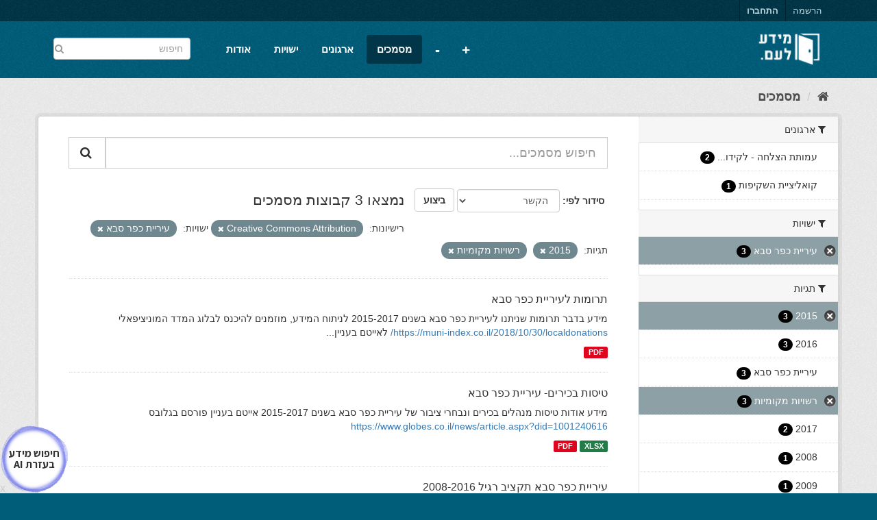

--- FILE ---
content_type: text/html; charset=utf-8
request_url: https://www.odata.org.il/dataset?license_id=cc-by&groups=kfar-saba&tags=2015&tags=%D7%A8%D7%A9%D7%95%D7%99%D7%95%D7%AA+%D7%9E%D7%A7%D7%95%D7%9E%D7%99%D7%95%D7%AA
body_size: 5024
content:
<!DOCTYPE html>
<!--[if IE 9]> <html lang="he" class="ie9"> <![endif]-->
<!--[if gt IE 8]><!--> <html lang="he"> <!--<![endif]-->
  <head>
    <link rel="stylesheet" type="text/css" href="/fanstatic/vendor/:version:2019-12-19T07:51:18/select2/select2.css" />
<link rel="stylesheet" type="text/css" href="/fanstatic/css/:version:2019-12-19T07:51:18/main-rtl.min.css" />
<link rel="stylesheet" type="text/css" href="/fanstatic/vendor/:version:2019-12-19T07:51:18/font-awesome/css/font-awesome.min.css" />
<link rel="stylesheet" type="text/css" href="/fanstatic/odata_org_il/:version:2025-04-14T07:37:44/odata-theme.css" />

    <meta charset="utf-8" />
      <meta name="generator" content="ckan 2.8.1" />
      <meta name="viewport" content="width=device-width, initial-scale=1.0">
    <title>מסמכים - מידע לעם</title>

    
    <link rel="shortcut icon" href="/base/images/ckan.ico" />
    
  
      
    
  


    
      
      
    
    
  </head>

  
  <body data-site-root="https://www.odata.org.il/" data-locale-root="https://www.odata.org.il/" >

    
    <div class="hide"><a href="#content">דילוג לתוכן</a></div>
  

  
     
<header class="account-masthead">
  <div class="container">
     
    <nav class="account not-authed">
      <ul class="list-unstyled">
        
        <li><a href="/user/login">התחברו</a></li>
        
        <li><a class="sub" href="/user/register">הרשמה</a></li>
         
      </ul>
    </nav>
     
  </div>
</header>

<header class="navbar navbar-static-top masthead">
    
  <div class="container">
    <div class="navbar-right">
      <button data-target="#main-navigation-toggle" data-toggle="collapse" class="navbar-toggle collapsed" type="button">
        <span class="fa fa-bars"></span>
      </button>
    </div>
    <hgroup class="header-text-logo-tagline navbar-left">
      
    <a class="logo" href="/"><img src="/odata-logo-transparent.png" alt="מידע לעם" title="מידע לעם" /></a>

    </hgroup>

    <div class="collapse navbar-collapse" id="main-navigation-toggle">
      
  <nav class="section navigation">
    <ul class="nav nav-pills">
      <li><a href="javascript:aczoomin();" title="הגדלה" style="font-size:150%;padding-top:0;padding-bottom:0;margin-top:7px;">+</a></li>
        <li><a href="javascript:aczoomout();" title="הקטנה" style="font-size:150%;padding-top:0;padding-bottom:0;margin-top:7px;">-</a></li>
       <li class="active"><a href="/dataset">מסמכים</a></li><li><a href="/organization">ארגונים</a></li><li><a href="/group">ישויות</a></li><li><a href="/about">אודות</a></li> 
    </ul>
  </nav>
 
      <form class="section site-search simple-input" action="/dataset" method="get">
        <div class="field">
          <label for="field-sitewide-search">לחפש במסמכים</label>
          <input id="field-sitewide-search" type="text" class="form-control" name="q" placeholder="חיפוש" />
          <button class="btn-search" type="submit"><i class="fa fa-search"></i></button>
        </div>
      </form>
      
    </div>
  </div>
</header>

  
    <div role="main">
      <div id="content" class="container">
        
          
            <div class="flash-messages">
              
                
              
            </div>
          

          
            <div class="toolbar">
              
                
                  <ol class="breadcrumb">
                    
<li class="home"><a href="/"><i class="fa fa-home"></i><span> ראשי</span></a></li>
                    
  <li class="active"><a href="/dataset">מסמכים</a></li>

                  </ol>
                
              
            </div>
          

          <div class="row wrapper">
            
            
            

            
              <aside class="secondary col-sm-3">
                
                
<div class="filters">
  <div>
    
      

  
  
    
      
      
        <section class="module module-narrow module-shallow">
          
            <h2 class="module-heading">
              <i class="fa fa-filter"></i>
              
              ארגונים
            </h2>
          
          
            
            
              <nav>
                <ul class="list-unstyled nav nav-simple nav-facet">
                  
                    
                    
                    
                    
                      <li class="nav-item">
                        <a href="/dataset?license_id=cc-by&amp;groups=kfar-saba&amp;tags=2015&amp;organization=hatzlacha&amp;tags=%D7%A8%D7%A9%D7%95%D7%99%D7%95%D7%AA+%D7%9E%D7%A7%D7%95%D7%9E%D7%99%D7%95%D7%AA" title="עמותת הצלחה - לקידום חברה הוגנת">
                          <span class="item-label">עמותת הצלחה - לקידו...</span>
                          <span class="hidden separator"> - </span>
                          <span class="item-count badge">2</span>
                        </a>
                      </li>
                  
                    
                    
                    
                    
                      <li class="nav-item">
                        <a href="/dataset?license_id=cc-by&amp;groups=kfar-saba&amp;organization=transparency-coalition&amp;tags=2015&amp;tags=%D7%A8%D7%A9%D7%95%D7%99%D7%95%D7%AA+%D7%9E%D7%A7%D7%95%D7%9E%D7%99%D7%95%D7%AA" title="">
                          <span class="item-label">קואליציית השקיפות</span>
                          <span class="hidden separator"> - </span>
                          <span class="item-count badge">1</span>
                        </a>
                      </li>
                  
                </ul>
              </nav>

              <p class="module-footer">
                
                  
                
              </p>
            
            
          
        </section>
      
    
  

    
      

  
  
    
      
      
        <section class="module module-narrow module-shallow">
          
            <h2 class="module-heading">
              <i class="fa fa-filter"></i>
              
              ישויות
            </h2>
          
          
            
            
              <nav>
                <ul class="list-unstyled nav nav-simple nav-facet">
                  
                    
                    
                    
                    
                      <li class="nav-item active">
                        <a href="/dataset?license_id=cc-by&amp;tags=2015&amp;tags=%D7%A8%D7%A9%D7%95%D7%99%D7%95%D7%AA+%D7%9E%D7%A7%D7%95%D7%9E%D7%99%D7%95%D7%AA" title="">
                          <span class="item-label">עיריית כפר סבא</span>
                          <span class="hidden separator"> - </span>
                          <span class="item-count badge">3</span>
                        </a>
                      </li>
                  
                </ul>
              </nav>

              <p class="module-footer">
                
                  
                
              </p>
            
            
          
        </section>
      
    
  

    
      

  
  
    
      
      
        <section class="module module-narrow module-shallow">
          
            <h2 class="module-heading">
              <i class="fa fa-filter"></i>
              
              תגיות
            </h2>
          
          
            
            
              <nav>
                <ul class="list-unstyled nav nav-simple nav-facet">
                  
                    
                    
                    
                    
                      <li class="nav-item active">
                        <a href="/dataset?license_id=cc-by&amp;groups=kfar-saba&amp;tags=%D7%A8%D7%A9%D7%95%D7%99%D7%95%D7%AA+%D7%9E%D7%A7%D7%95%D7%9E%D7%99%D7%95%D7%AA" title="">
                          <span class="item-label">2015</span>
                          <span class="hidden separator"> - </span>
                          <span class="item-count badge">3</span>
                        </a>
                      </li>
                  
                    
                    
                    
                    
                      <li class="nav-item">
                        <a href="/dataset?license_id=cc-by&amp;groups=kfar-saba&amp;tags=2016&amp;tags=2015&amp;tags=%D7%A8%D7%A9%D7%95%D7%99%D7%95%D7%AA+%D7%9E%D7%A7%D7%95%D7%9E%D7%99%D7%95%D7%AA" title="">
                          <span class="item-label">2016</span>
                          <span class="hidden separator"> - </span>
                          <span class="item-count badge">3</span>
                        </a>
                      </li>
                  
                    
                    
                    
                    
                      <li class="nav-item">
                        <a href="/dataset?tags=%D7%A2%D7%99%D7%A8%D7%99%D7%99%D7%AA+%D7%9B%D7%A4%D7%A8+%D7%A1%D7%91%D7%90&amp;license_id=cc-by&amp;groups=kfar-saba&amp;tags=2015&amp;tags=%D7%A8%D7%A9%D7%95%D7%99%D7%95%D7%AA+%D7%9E%D7%A7%D7%95%D7%9E%D7%99%D7%95%D7%AA" title="">
                          <span class="item-label">עיריית כפר סבא</span>
                          <span class="hidden separator"> - </span>
                          <span class="item-count badge">3</span>
                        </a>
                      </li>
                  
                    
                    
                    
                    
                      <li class="nav-item active">
                        <a href="/dataset?license_id=cc-by&amp;groups=kfar-saba&amp;tags=2015" title="">
                          <span class="item-label">רשויות מקומיות</span>
                          <span class="hidden separator"> - </span>
                          <span class="item-count badge">3</span>
                        </a>
                      </li>
                  
                    
                    
                    
                    
                      <li class="nav-item">
                        <a href="/dataset?license_id=cc-by&amp;groups=kfar-saba&amp;tags=2015&amp;tags=2017&amp;tags=%D7%A8%D7%A9%D7%95%D7%99%D7%95%D7%AA+%D7%9E%D7%A7%D7%95%D7%9E%D7%99%D7%95%D7%AA" title="">
                          <span class="item-label">2017</span>
                          <span class="hidden separator"> - </span>
                          <span class="item-count badge">2</span>
                        </a>
                      </li>
                  
                    
                    
                    
                    
                      <li class="nav-item">
                        <a href="/dataset?license_id=cc-by&amp;groups=kfar-saba&amp;tags=2015&amp;tags=2008&amp;tags=%D7%A8%D7%A9%D7%95%D7%99%D7%95%D7%AA+%D7%9E%D7%A7%D7%95%D7%9E%D7%99%D7%95%D7%AA" title="">
                          <span class="item-label">2008</span>
                          <span class="hidden separator"> - </span>
                          <span class="item-count badge">1</span>
                        </a>
                      </li>
                  
                    
                    
                    
                    
                      <li class="nav-item">
                        <a href="/dataset?license_id=cc-by&amp;groups=kfar-saba&amp;tags=2009&amp;tags=2015&amp;tags=%D7%A8%D7%A9%D7%95%D7%99%D7%95%D7%AA+%D7%9E%D7%A7%D7%95%D7%9E%D7%99%D7%95%D7%AA" title="">
                          <span class="item-label">2009</span>
                          <span class="hidden separator"> - </span>
                          <span class="item-count badge">1</span>
                        </a>
                      </li>
                  
                    
                    
                    
                    
                      <li class="nav-item">
                        <a href="/dataset?license_id=cc-by&amp;groups=kfar-saba&amp;tags=2010&amp;tags=2015&amp;tags=%D7%A8%D7%A9%D7%95%D7%99%D7%95%D7%AA+%D7%9E%D7%A7%D7%95%D7%9E%D7%99%D7%95%D7%AA" title="">
                          <span class="item-label">2010</span>
                          <span class="hidden separator"> - </span>
                          <span class="item-count badge">1</span>
                        </a>
                      </li>
                  
                    
                    
                    
                    
                      <li class="nav-item">
                        <a href="/dataset?tags=2011&amp;license_id=cc-by&amp;groups=kfar-saba&amp;tags=2015&amp;tags=%D7%A8%D7%A9%D7%95%D7%99%D7%95%D7%AA+%D7%9E%D7%A7%D7%95%D7%9E%D7%99%D7%95%D7%AA" title="">
                          <span class="item-label">2011</span>
                          <span class="hidden separator"> - </span>
                          <span class="item-count badge">1</span>
                        </a>
                      </li>
                  
                    
                    
                    
                    
                      <li class="nav-item">
                        <a href="/dataset?license_id=cc-by&amp;groups=kfar-saba&amp;tags=2015&amp;tags=2012&amp;tags=%D7%A8%D7%A9%D7%95%D7%99%D7%95%D7%AA+%D7%9E%D7%A7%D7%95%D7%9E%D7%99%D7%95%D7%AA" title="">
                          <span class="item-label">2012</span>
                          <span class="hidden separator"> - </span>
                          <span class="item-count badge">1</span>
                        </a>
                      </li>
                  
                </ul>
              </nav>

              <p class="module-footer">
                
                  
                    <a href="/dataset?license_id=cc-by&amp;groups=kfar-saba&amp;tags=2015&amp;tags=%D7%A8%D7%A9%D7%95%D7%99%D7%95%D7%AA+%D7%9E%D7%A7%D7%95%D7%9E%D7%99%D7%95%D7%AA&amp;_tags_limit=0" class="read-more">המשך תצוגה תגיות</a>
                  
                
              </p>
            
            
          
        </section>
      
    
  

    
      

  
  
    
      
      
        <section class="module module-narrow module-shallow">
          
            <h2 class="module-heading">
              <i class="fa fa-filter"></i>
              
              פורמטים
            </h2>
          
          
            
            
              <nav>
                <ul class="list-unstyled nav nav-simple nav-facet">
                  
                    
                    
                    
                    
                      <li class="nav-item">
                        <a href="/dataset?license_id=cc-by&amp;groups=kfar-saba&amp;tags=2015&amp;res_format=PDF&amp;tags=%D7%A8%D7%A9%D7%95%D7%99%D7%95%D7%AA+%D7%9E%D7%A7%D7%95%D7%9E%D7%99%D7%95%D7%AA" title="">
                          <span class="item-label">PDF</span>
                          <span class="hidden separator"> - </span>
                          <span class="item-count badge">2</span>
                        </a>
                      </li>
                  
                    
                    
                    
                    
                      <li class="nav-item">
                        <a href="/dataset?license_id=cc-by&amp;groups=kfar-saba&amp;tags=2015&amp;res_format=XLSX&amp;tags=%D7%A8%D7%A9%D7%95%D7%99%D7%95%D7%AA+%D7%9E%D7%A7%D7%95%D7%9E%D7%99%D7%95%D7%AA" title="">
                          <span class="item-label">XLSX</span>
                          <span class="hidden separator"> - </span>
                          <span class="item-count badge">2</span>
                        </a>
                      </li>
                  
                </ul>
              </nav>

              <p class="module-footer">
                
                  
                
              </p>
            
            
          
        </section>
      
    
  

    
      

  
  
    
      
      
        <section class="module module-narrow module-shallow">
          
            <h2 class="module-heading">
              <i class="fa fa-filter"></i>
              
              רישיונות
            </h2>
          
          
            
            
              <nav>
                <ul class="list-unstyled nav nav-simple nav-facet">
                  
                    
                    
                    
                    
                      <li class="nav-item active">
                        <a href="/dataset?groups=kfar-saba&amp;tags=2015&amp;tags=%D7%A8%D7%A9%D7%95%D7%99%D7%95%D7%AA+%D7%9E%D7%A7%D7%95%D7%9E%D7%99%D7%95%D7%AA" title="Creative Commons Attribution">
                          <span class="item-label">Creative Commons At...</span>
                          <span class="hidden separator"> - </span>
                          <span class="item-count badge">3</span>
                        </a>
                      </li>
                  
                </ul>
              </nav>

              <p class="module-footer">
                
                  
                
              </p>
            
            
          
        </section>
      
    
  

    
  </div>
  <a class="close no-text hide-filters"><i class="fa fa-times-circle"></i><span class="text">close</span></a>
</div>

              </aside>
            

            
              <div class="primary col-sm-9 col-xs-12">
                
                
  <section class="module">
    <div class="module-content">
      
        
      
      
        
        
        







<form id="dataset-search-form" class="search-form" method="get" data-module="select-switch">

  
    <div class="input-group search-input-group">
      <input aria-label="חיפוש מסמכים..." id="field-giant-search" type="text" class="form-control input-lg" name="q" value="" autocomplete="off" placeholder="חיפוש מסמכים...">
      
      <span class="input-group-btn">
        <button class="btn btn-default btn-lg" type="submit" value="search">
          <i class="fa fa-search"></i>
        </button>
      </span>
      
    </div>
  

  
    <span>
  
  

  
  
  
  <input type="hidden" name="license_id" value="cc-by" />
  
  
  
  
  
  <input type="hidden" name="groups" value="kfar-saba" />
  
  
  
  
  
  <input type="hidden" name="tags" value="2015" />
  
  
  
  
  
  <input type="hidden" name="tags" value="רשויות מקומיות" />
  
  
  
  </span>
  

  
    
      <div class="form-select form-group control-order-by">
        <label for="field-order-by">סידור לפי</label>
        <select id="field-order-by" name="sort" class="form-control">
          
            
              <option value="score desc, metadata_modified desc" selected="selected">הקשר</option>
            
          
            
              <option value="title_string asc">שמות בסדר עולה</option>
            
          
            
              <option value="title_string desc">שמות בסדר יורד</option>
            
          
            
              <option value="metadata_modified desc">שונה לאחרונה</option>
            
          
            
          
        </select>
        
        <button class="btn btn-default js-hide" type="submit">ביצוע</button>
        
      </div>
    
  

  
    
      <h2>

  
  
  
  

נמצאו 3 קבוצות מסמכים</h2>
    
  

  
    
      <p class="filter-list">
        
          
          <span class="facet">רישיונות:</span>
          
            <span class="filtered pill">Creative Commons Attribution
              <a href="dataset?groups=kfar-saba&amp;tags=2015&amp;tags=%D7%A8%D7%A9%D7%95%D7%99%D7%95%D7%AA+%D7%9E%D7%A7%D7%95%D7%9E%D7%99%D7%95%D7%AA" class="remove" title="הסרה"><i class="fa fa-times"></i></a>
            </span>
          
        
          
          <span class="facet">ישויות:</span>
          
            <span class="filtered pill">עיריית כפר סבא
              <a href="dataset?license_id=cc-by&amp;tags=2015&amp;tags=%D7%A8%D7%A9%D7%95%D7%99%D7%95%D7%AA+%D7%9E%D7%A7%D7%95%D7%9E%D7%99%D7%95%D7%AA" class="remove" title="הסרה"><i class="fa fa-times"></i></a>
            </span>
          
        
          
          <span class="facet">תגיות:</span>
          
            <span class="filtered pill">2015
              <a href="dataset?license_id=cc-by&amp;groups=kfar-saba&amp;tags=%D7%A8%D7%A9%D7%95%D7%99%D7%95%D7%AA+%D7%9E%D7%A7%D7%95%D7%9E%D7%99%D7%95%D7%AA" class="remove" title="הסרה"><i class="fa fa-times"></i></a>
            </span>
          
            <span class="filtered pill">רשויות מקומיות
              <a href="dataset?license_id=cc-by&amp;groups=kfar-saba&amp;tags=2015" class="remove" title="הסרה"><i class="fa fa-times"></i></a>
            </span>
          
        
      </p>
      <a class="show-filters btn btn-default">סינון תוצאות</a>
    
  

</form>




      
      
        

  
    <ul class="dataset-list list-unstyled">
    	
	      
	        






  <li class="dataset-item">
    
      <div class="dataset-content">
        
          <h3 class="dataset-heading">
            
              
            
            
              <a href="/dataset/82e2e3ec-763c-43c1-9c1f-cf7c41335d1d">תרומות לעיריית כפר סבא</a>
            
            
              
              
            
          </h3>
        
        
          
        
        
          
            <div>מידע בדבר תרומות שניתנו לעיריית כפר סבא בשנים 2015-2017
לניתוח המידע, מוזמנים להיכנס לבלוג המדד המוניציפאלי
<a href="https://muni-index.co.il/2018/10/30/localdonations/">https://muni-index.co.il/2018/10/30/localdonations/</a>
לאייטם בעניין...</div>
          
        
      </div>
      
        
          
            <ul class="dataset-resources list-unstyled">
              
                
                <li>
                  <a href="/dataset/82e2e3ec-763c-43c1-9c1f-cf7c41335d1d" class="label label-default" data-format="pdf">PDF</a>
                </li>
                
              
            </ul>
          
        
      
    
  </li>

	      
	        






  <li class="dataset-item">
    
      <div class="dataset-content">
        
          <h3 class="dataset-heading">
            
              
            
            
              <a href="/dataset/flights-ks">טיסות בכירים- עיריית כפר סבא</a>
            
            
              
              
            
          </h3>
        
        
          
        
        
          
            <div>מידע אודות טיסות מנהלים בכירים ונבחרי ציבור של עיריית כפר סבא בשנים 2015-2017
אייטם בעניין פורסם בגלובס <a href="https://www.globes.co.il/news/article.aspx?did=1001240616">https://www.globes.co.il/news/article.aspx?did=1001240616</a></div>
          
        
      </div>
      
        
          
            <ul class="dataset-resources list-unstyled">
              
                
                <li>
                  <a href="/dataset/flights-ks" class="label label-default" data-format="pdf">PDF</a>
                </li>
                
                <li>
                  <a href="/dataset/flights-ks" class="label label-default" data-format="xlsx">XLSX</a>
                </li>
                
              
            </ul>
          
        
      
    
  </li>

	      
	        






  <li class="dataset-item">
    
      <div class="dataset-content">
        
          <h3 class="dataset-heading">
            
              
            
            
              <a href="/dataset/kfarsababudgets">עיריית כפר סבא תקציב רגיל 2008-2016</a>
            
            
              
              
            
          </h3>
        
        
          
        
        
          
            <div>התקציב הרגיל של עיריית כפר סבא לשנים 2008-2016</div>
          
        
      </div>
      
        
          
            <ul class="dataset-resources list-unstyled">
              
                
                <li>
                  <a href="/dataset/kfarsababudgets" class="label label-default" data-format="xlsx">XLSX</a>
                </li>
                
              
            </ul>
          
        
      
    
  </li>

	      
	    
    </ul>
  

      
    </div>

    
      
    
  </section>

  
  <section class="module">
    <div class="module-content">
      
      <small>
        
        
        
          ניתן גם לגשת אל רישום (registry) זה באמצעות  <a href="/api/3">API</a> (ראו <a href="http://docs.ckan.org/en/2.8/api/">תיעוד API</a>). 
      </small>
      
    </div>
  </section>
  

              </div>
            
          </div>
        
      </div>
    </div>
  
    <footer class="site-footer">
  <div class="container">
    
    <div class="row">
      <div class="col-md-3 footer-links">
        
          <ul class="list-unstyled">
            
              <li><a href="/about">אודות מידע לעם</a></li>
              <li><a href="https://www.odata.org.il/en_US/dataset/privacy-policy">מדיניות פרטיות</a></li>
              <li><a href="https://www.odata.org.il/en_US/dataset/accessibility-statement">הצהרת נגישות</a></li>
            
          </ul>
          <ul class="list-unstyled">
            
              
              <li><a href="http://docs.ckan.org/en/2.8/api/">ממשק הנתונים של מידע לעם</a></li>
              <li><a href="http://www.ckan.org/">CKAN Association</a></li>
              <li><a href="http://www.opendefinition.org/okd/"><img src="/base/images/od_80x15_blue.png" alt="Open Data"></a></li>
            
          </ul>
        
      </div>
      <div class="col-md-1 attribution" style="padding:0;">
        <a href="/feeds/dataset.atom" target="_blank"><img width="21" height="21" src="/rss32.png" style="border:1px solid black;"/></a>
        <a href="https://www.facebook.com/%D7%9E%D7%99%D7%93%D7%A2-%D7%9C%D7%A2%D7%9D-300350757102935/" target="_blank"><img width="21" height="21" src="/facebook32.png" style="border:1px solid black;"/></a>
        <a href="https://twitter.com/odata16" target="_blank"><img width="21" height="21" src="/twitter32.png" style="border:1px solid black;"/></a>
      </div>
      <div class="col-md-4 attribution">
        <p><strong>בתמיכה של:<br/>
          <a href="http://www.hasadna.org.il/">הסדנא לידע ציבורי</a><br/>
          <a href="https://www.isoc.org.il/">איגוד האינטרנט הישראלי (ISOC-IL)</a>
        </strong></p>
      </div>
      <div class="col-md-4 attribution">
        
          <p><strong>Powered by</strong> <a class="hide-text ckan-footer-logo" href="http://ckan.org">תביאתה</a></p>
        
        
          
<form class="form-inline form-select lang-select" action="/util/redirect" data-module="select-switch" method="POST">
  <label for="field-lang-select">שפה</label>
  <select id="field-lang-select" name="url" data-module="autocomplete" data-module-dropdown-class="lang-dropdown" data-module-container-class="lang-container">
    
      <option value="/he/dataset?license_id=cc-by&amp;groups=kfar-saba&amp;tags=2015&amp;tags=%D7%A8%D7%A9%D7%95%D7%99%D7%95%D7%AA+%D7%9E%D7%A7%D7%95%D7%9E%D7%99%D7%95%D7%AA" selected="selected">
        
          עברית
        
      </option>
    
      <option value="/en_US/dataset?license_id=cc-by&amp;groups=kfar-saba&amp;tags=2015&amp;tags=%D7%A8%D7%A9%D7%95%D7%99%D7%95%D7%AA+%D7%9E%D7%A7%D7%95%D7%9E%D7%99%D7%95%D7%AA" >
        
          English
        
      </option>
    
      <option value="/ar/dataset?license_id=cc-by&amp;groups=kfar-saba&amp;tags=2015&amp;tags=%D7%A8%D7%A9%D7%95%D7%99%D7%95%D7%AA+%D7%9E%D7%A7%D7%95%D7%9E%D7%99%D7%95%D7%AA" >
        
          العربية
        
      </option>
    
  </select>
  <button class="btn btn-default js-hide" type="submit">ביצוע</button>
</form>
        
      </div>
    </div>
    
  </div>

  
    
  
</footer>
  
    
    
    
  
  
    
  <script>
    (function(i,s,o,g,r,a,m){i['GoogleAnalyticsObject']=r;i[r]=i[r]||function(){
    (i[r].q=i[r].q||[]).push(arguments)},i[r].l=1*new Date();a=s.createElement(o),
    m=s.getElementsByTagName(o)[0];a.async=1;a.src=g;m.parentNode.insertBefore(a,m)
    })(window,document,'script','https://www.google-analytics.com/analytics.js','ga');
    ga('create', 'UA-105327157-1', 'auto');
    ga('send', 'pageview');
    (function(w,d){
      d.body.style.transformOrigin="top right";
      var c=1.0;var acz=function(s){if(0.5<c+s&&c+s<1.9){c=c+s;d.body.style.transform="scale("+c+")"}};
      w.aczoomin=function(){acz(.2)};w.aczoomout=function(){acz(-.2)};})(window, document);
  </script>
  <script src="https://ask.datadeepsearch.io/embed/odds.js" async>


      
  <script>document.getElementsByTagName('html')[0].className += ' js';</script>
<script type="text/javascript" src="/fanstatic/vendor/:version:2019-12-19T07:51:18/jquery.min.js"></script>
<script type="text/javascript" src="/fanstatic/vendor/:version:2019-12-19T07:51:18/:bundle:bootstrap/js/bootstrap.min.js;jed.min.js;moment-with-locales.js;select2/select2.min.js"></script>
<script type="text/javascript" src="/fanstatic/base/:version:2019-12-19T07:51:18/:bundle:plugins/jquery.inherit.min.js;plugins/jquery.proxy-all.min.js;plugins/jquery.url-helpers.min.js;plugins/jquery.date-helpers.min.js;plugins/jquery.slug.min.js;plugins/jquery.slug-preview.min.js;plugins/jquery.truncator.min.js;plugins/jquery.masonry.min.js;plugins/jquery.form-warning.min.js;plugins/jquery.images-loaded.min.js;sandbox.min.js;module.min.js;pubsub.min.js;client.min.js;notify.min.js;i18n.min.js;main.min.js;modules/select-switch.min.js;modules/slug-preview.min.js;modules/basic-form.min.js;modules/confirm-action.min.js;modules/api-info.min.js;modules/autocomplete.min.js;modules/custom-fields.min.js;modules/data-viewer.min.js;modules/table-selectable-rows.min.js;modules/resource-form.min.js;modules/resource-upload-field.min.js;modules/resource-reorder.min.js;modules/resource-view-reorder.min.js;modules/follow.min.js;modules/activity-stream.min.js;modules/dashboard.min.js;modules/resource-view-embed.min.js;view-filters.min.js;modules/resource-view-filters-form.min.js;modules/resource-view-filters.min.js;modules/table-toggle-more.min.js;modules/dataset-visibility.min.js;modules/media-grid.min.js;modules/image-upload.min.js;modules/followers-counter.min.js"></script></body>
</html>

--- FILE ---
content_type: text/html; charset=utf-8
request_url: https://ask.datadeepsearch.io/m/odata
body_size: 5031
content:
<!DOCTYPE html><html lang="en" data-beasties-container><head>
  <meta charset="utf-8">
  <title>Data Deep Search - OData - "מידע לעם"</title>
  <meta name="description" content="Ask Anything, and we'll try to locate the answer in פלטפורמה להנגשת מידע ציבורי שהתקבל ונאסף ע״י עמותות ופעילים">
  <base href="/">
  <meta name="viewport" content="width=device-width, initial-scale=1">
  <meta property="og:image" content="https://www.datadeepsearch.io/og.png">
  <link rel="icon" type="image/x-icon" href="favicon.ico">
  <link rel="apple-touch-icon" sizes="180x180" href="/apple-touch-icon.png">
  <link rel="icon" type="image/png" sizes="32x32" href="/favicon-32x32.png">
  <link rel="icon" type="image/png" sizes="16x16" href="/favicon-16x16.png">
  <link rel="manifest" href="/site.webmanifest">
<style>@font-face{font-family:Open Sans;font-style:italic;font-weight:300 800;font-stretch:100%;font-display:swap;src:url(https://fonts.gstatic.com/s/opensans/v43/memtYaGs126MiZpBA-UFUIcVXSCEkx2cmqvXlWqWtE6F15M.woff2) format("woff2");unicode-range:U+0460-052F,U+1C80-1C8A,U+20B4,U+2DE0-2DFF,U+A640-A69F,U+FE2E-FE2F}@font-face{font-family:Open Sans;font-style:italic;font-weight:300 800;font-stretch:100%;font-display:swap;src:url(https://fonts.gstatic.com/s/opensans/v43/memtYaGs126MiZpBA-UFUIcVXSCEkx2cmqvXlWqWvU6F15M.woff2) format("woff2");unicode-range:U+0301,U+0400-045F,U+0490-0491,U+04B0-04B1,U+2116}@font-face{font-family:Open Sans;font-style:italic;font-weight:300 800;font-stretch:100%;font-display:swap;src:url(https://fonts.gstatic.com/s/opensans/v43/memtYaGs126MiZpBA-UFUIcVXSCEkx2cmqvXlWqWtU6F15M.woff2) format("woff2");unicode-range:U+1F00-1FFF}@font-face{font-family:Open Sans;font-style:italic;font-weight:300 800;font-stretch:100%;font-display:swap;src:url(https://fonts.gstatic.com/s/opensans/v43/memtYaGs126MiZpBA-UFUIcVXSCEkx2cmqvXlWqWuk6F15M.woff2) format("woff2");unicode-range:U+0370-0377,U+037A-037F,U+0384-038A,U+038C,U+038E-03A1,U+03A3-03FF}@font-face{font-family:Open Sans;font-style:italic;font-weight:300 800;font-stretch:100%;font-display:swap;src:url(https://fonts.gstatic.com/s/opensans/v43/memtYaGs126MiZpBA-UFUIcVXSCEkx2cmqvXlWqWu06F15M.woff2) format("woff2");unicode-range:U+0307-0308,U+0590-05FF,U+200C-2010,U+20AA,U+25CC,U+FB1D-FB4F}@font-face{font-family:Open Sans;font-style:italic;font-weight:300 800;font-stretch:100%;font-display:swap;src:url(https://fonts.gstatic.com/s/opensans/v43/memtYaGs126MiZpBA-UFUIcVXSCEkx2cmqvXlWqWxU6F15M.woff2) format("woff2");unicode-range:U+0302-0303,U+0305,U+0307-0308,U+0310,U+0312,U+0315,U+031A,U+0326-0327,U+032C,U+032F-0330,U+0332-0333,U+0338,U+033A,U+0346,U+034D,U+0391-03A1,U+03A3-03A9,U+03B1-03C9,U+03D1,U+03D5-03D6,U+03F0-03F1,U+03F4-03F5,U+2016-2017,U+2034-2038,U+203C,U+2040,U+2043,U+2047,U+2050,U+2057,U+205F,U+2070-2071,U+2074-208E,U+2090-209C,U+20D0-20DC,U+20E1,U+20E5-20EF,U+2100-2112,U+2114-2115,U+2117-2121,U+2123-214F,U+2190,U+2192,U+2194-21AE,U+21B0-21E5,U+21F1-21F2,U+21F4-2211,U+2213-2214,U+2216-22FF,U+2308-230B,U+2310,U+2319,U+231C-2321,U+2336-237A,U+237C,U+2395,U+239B-23B7,U+23D0,U+23DC-23E1,U+2474-2475,U+25AF,U+25B3,U+25B7,U+25BD,U+25C1,U+25CA,U+25CC,U+25FB,U+266D-266F,U+27C0-27FF,U+2900-2AFF,U+2B0E-2B11,U+2B30-2B4C,U+2BFE,U+3030,U+FF5B,U+FF5D,U+1D400-1D7FF,U+1EE00-1EEFF}@font-face{font-family:Open Sans;font-style:italic;font-weight:300 800;font-stretch:100%;font-display:swap;src:url(https://fonts.gstatic.com/s/opensans/v43/memtYaGs126MiZpBA-UFUIcVXSCEkx2cmqvXlWqW106F15M.woff2) format("woff2");unicode-range:U+0001-000C,U+000E-001F,U+007F-009F,U+20DD-20E0,U+20E2-20E4,U+2150-218F,U+2190,U+2192,U+2194-2199,U+21AF,U+21E6-21F0,U+21F3,U+2218-2219,U+2299,U+22C4-22C6,U+2300-243F,U+2440-244A,U+2460-24FF,U+25A0-27BF,U+2800-28FF,U+2921-2922,U+2981,U+29BF,U+29EB,U+2B00-2BFF,U+4DC0-4DFF,U+FFF9-FFFB,U+10140-1018E,U+10190-1019C,U+101A0,U+101D0-101FD,U+102E0-102FB,U+10E60-10E7E,U+1D2C0-1D2D3,U+1D2E0-1D37F,U+1F000-1F0FF,U+1F100-1F1AD,U+1F1E6-1F1FF,U+1F30D-1F30F,U+1F315,U+1F31C,U+1F31E,U+1F320-1F32C,U+1F336,U+1F378,U+1F37D,U+1F382,U+1F393-1F39F,U+1F3A7-1F3A8,U+1F3AC-1F3AF,U+1F3C2,U+1F3C4-1F3C6,U+1F3CA-1F3CE,U+1F3D4-1F3E0,U+1F3ED,U+1F3F1-1F3F3,U+1F3F5-1F3F7,U+1F408,U+1F415,U+1F41F,U+1F426,U+1F43F,U+1F441-1F442,U+1F444,U+1F446-1F449,U+1F44C-1F44E,U+1F453,U+1F46A,U+1F47D,U+1F4A3,U+1F4B0,U+1F4B3,U+1F4B9,U+1F4BB,U+1F4BF,U+1F4C8-1F4CB,U+1F4D6,U+1F4DA,U+1F4DF,U+1F4E3-1F4E6,U+1F4EA-1F4ED,U+1F4F7,U+1F4F9-1F4FB,U+1F4FD-1F4FE,U+1F503,U+1F507-1F50B,U+1F50D,U+1F512-1F513,U+1F53E-1F54A,U+1F54F-1F5FA,U+1F610,U+1F650-1F67F,U+1F687,U+1F68D,U+1F691,U+1F694,U+1F698,U+1F6AD,U+1F6B2,U+1F6B9-1F6BA,U+1F6BC,U+1F6C6-1F6CF,U+1F6D3-1F6D7,U+1F6E0-1F6EA,U+1F6F0-1F6F3,U+1F6F7-1F6FC,U+1F700-1F7FF,U+1F800-1F80B,U+1F810-1F847,U+1F850-1F859,U+1F860-1F887,U+1F890-1F8AD,U+1F8B0-1F8BB,U+1F8C0-1F8C1,U+1F900-1F90B,U+1F93B,U+1F946,U+1F984,U+1F996,U+1F9E9,U+1FA00-1FA6F,U+1FA70-1FA7C,U+1FA80-1FA89,U+1FA8F-1FAC6,U+1FACE-1FADC,U+1FADF-1FAE9,U+1FAF0-1FAF8,U+1FB00-1FBFF}@font-face{font-family:Open Sans;font-style:italic;font-weight:300 800;font-stretch:100%;font-display:swap;src:url(https://fonts.gstatic.com/s/opensans/v43/memtYaGs126MiZpBA-UFUIcVXSCEkx2cmqvXlWqWtk6F15M.woff2) format("woff2");unicode-range:U+0102-0103,U+0110-0111,U+0128-0129,U+0168-0169,U+01A0-01A1,U+01AF-01B0,U+0300-0301,U+0303-0304,U+0308-0309,U+0323,U+0329,U+1EA0-1EF9,U+20AB}@font-face{font-family:Open Sans;font-style:italic;font-weight:300 800;font-stretch:100%;font-display:swap;src:url(https://fonts.gstatic.com/s/opensans/v43/memtYaGs126MiZpBA-UFUIcVXSCEkx2cmqvXlWqWt06F15M.woff2) format("woff2");unicode-range:U+0100-02BA,U+02BD-02C5,U+02C7-02CC,U+02CE-02D7,U+02DD-02FF,U+0304,U+0308,U+0329,U+1D00-1DBF,U+1E00-1E9F,U+1EF2-1EFF,U+2020,U+20A0-20AB,U+20AD-20C0,U+2113,U+2C60-2C7F,U+A720-A7FF}@font-face{font-family:Open Sans;font-style:italic;font-weight:300 800;font-stretch:100%;font-display:swap;src:url(https://fonts.gstatic.com/s/opensans/v43/memtYaGs126MiZpBA-UFUIcVXSCEkx2cmqvXlWqWuU6F.woff2) format("woff2");unicode-range:U+0000-00FF,U+0131,U+0152-0153,U+02BB-02BC,U+02C6,U+02DA,U+02DC,U+0304,U+0308,U+0329,U+2000-206F,U+20AC,U+2122,U+2191,U+2193,U+2212,U+2215,U+FEFF,U+FFFD}@font-face{font-family:Open Sans;font-style:normal;font-weight:300 800;font-stretch:100%;font-display:swap;src:url(https://fonts.gstatic.com/s/opensans/v43/memvYaGs126MiZpBA-UvWbX2vVnXBbObj2OVTSKmu1aB.woff2) format("woff2");unicode-range:U+0460-052F,U+1C80-1C8A,U+20B4,U+2DE0-2DFF,U+A640-A69F,U+FE2E-FE2F}@font-face{font-family:Open Sans;font-style:normal;font-weight:300 800;font-stretch:100%;font-display:swap;src:url(https://fonts.gstatic.com/s/opensans/v43/memvYaGs126MiZpBA-UvWbX2vVnXBbObj2OVTSumu1aB.woff2) format("woff2");unicode-range:U+0301,U+0400-045F,U+0490-0491,U+04B0-04B1,U+2116}@font-face{font-family:Open Sans;font-style:normal;font-weight:300 800;font-stretch:100%;font-display:swap;src:url(https://fonts.gstatic.com/s/opensans/v43/memvYaGs126MiZpBA-UvWbX2vVnXBbObj2OVTSOmu1aB.woff2) format("woff2");unicode-range:U+1F00-1FFF}@font-face{font-family:Open Sans;font-style:normal;font-weight:300 800;font-stretch:100%;font-display:swap;src:url(https://fonts.gstatic.com/s/opensans/v43/memvYaGs126MiZpBA-UvWbX2vVnXBbObj2OVTSymu1aB.woff2) format("woff2");unicode-range:U+0370-0377,U+037A-037F,U+0384-038A,U+038C,U+038E-03A1,U+03A3-03FF}@font-face{font-family:Open Sans;font-style:normal;font-weight:300 800;font-stretch:100%;font-display:swap;src:url(https://fonts.gstatic.com/s/opensans/v43/memvYaGs126MiZpBA-UvWbX2vVnXBbObj2OVTS2mu1aB.woff2) format("woff2");unicode-range:U+0307-0308,U+0590-05FF,U+200C-2010,U+20AA,U+25CC,U+FB1D-FB4F}@font-face{font-family:Open Sans;font-style:normal;font-weight:300 800;font-stretch:100%;font-display:swap;src:url(https://fonts.gstatic.com/s/opensans/v43/memvYaGs126MiZpBA-UvWbX2vVnXBbObj2OVTVOmu1aB.woff2) format("woff2");unicode-range:U+0302-0303,U+0305,U+0307-0308,U+0310,U+0312,U+0315,U+031A,U+0326-0327,U+032C,U+032F-0330,U+0332-0333,U+0338,U+033A,U+0346,U+034D,U+0391-03A1,U+03A3-03A9,U+03B1-03C9,U+03D1,U+03D5-03D6,U+03F0-03F1,U+03F4-03F5,U+2016-2017,U+2034-2038,U+203C,U+2040,U+2043,U+2047,U+2050,U+2057,U+205F,U+2070-2071,U+2074-208E,U+2090-209C,U+20D0-20DC,U+20E1,U+20E5-20EF,U+2100-2112,U+2114-2115,U+2117-2121,U+2123-214F,U+2190,U+2192,U+2194-21AE,U+21B0-21E5,U+21F1-21F2,U+21F4-2211,U+2213-2214,U+2216-22FF,U+2308-230B,U+2310,U+2319,U+231C-2321,U+2336-237A,U+237C,U+2395,U+239B-23B7,U+23D0,U+23DC-23E1,U+2474-2475,U+25AF,U+25B3,U+25B7,U+25BD,U+25C1,U+25CA,U+25CC,U+25FB,U+266D-266F,U+27C0-27FF,U+2900-2AFF,U+2B0E-2B11,U+2B30-2B4C,U+2BFE,U+3030,U+FF5B,U+FF5D,U+1D400-1D7FF,U+1EE00-1EEFF}@font-face{font-family:Open Sans;font-style:normal;font-weight:300 800;font-stretch:100%;font-display:swap;src:url(https://fonts.gstatic.com/s/opensans/v43/memvYaGs126MiZpBA-UvWbX2vVnXBbObj2OVTUGmu1aB.woff2) format("woff2");unicode-range:U+0001-000C,U+000E-001F,U+007F-009F,U+20DD-20E0,U+20E2-20E4,U+2150-218F,U+2190,U+2192,U+2194-2199,U+21AF,U+21E6-21F0,U+21F3,U+2218-2219,U+2299,U+22C4-22C6,U+2300-243F,U+2440-244A,U+2460-24FF,U+25A0-27BF,U+2800-28FF,U+2921-2922,U+2981,U+29BF,U+29EB,U+2B00-2BFF,U+4DC0-4DFF,U+FFF9-FFFB,U+10140-1018E,U+10190-1019C,U+101A0,U+101D0-101FD,U+102E0-102FB,U+10E60-10E7E,U+1D2C0-1D2D3,U+1D2E0-1D37F,U+1F000-1F0FF,U+1F100-1F1AD,U+1F1E6-1F1FF,U+1F30D-1F30F,U+1F315,U+1F31C,U+1F31E,U+1F320-1F32C,U+1F336,U+1F378,U+1F37D,U+1F382,U+1F393-1F39F,U+1F3A7-1F3A8,U+1F3AC-1F3AF,U+1F3C2,U+1F3C4-1F3C6,U+1F3CA-1F3CE,U+1F3D4-1F3E0,U+1F3ED,U+1F3F1-1F3F3,U+1F3F5-1F3F7,U+1F408,U+1F415,U+1F41F,U+1F426,U+1F43F,U+1F441-1F442,U+1F444,U+1F446-1F449,U+1F44C-1F44E,U+1F453,U+1F46A,U+1F47D,U+1F4A3,U+1F4B0,U+1F4B3,U+1F4B9,U+1F4BB,U+1F4BF,U+1F4C8-1F4CB,U+1F4D6,U+1F4DA,U+1F4DF,U+1F4E3-1F4E6,U+1F4EA-1F4ED,U+1F4F7,U+1F4F9-1F4FB,U+1F4FD-1F4FE,U+1F503,U+1F507-1F50B,U+1F50D,U+1F512-1F513,U+1F53E-1F54A,U+1F54F-1F5FA,U+1F610,U+1F650-1F67F,U+1F687,U+1F68D,U+1F691,U+1F694,U+1F698,U+1F6AD,U+1F6B2,U+1F6B9-1F6BA,U+1F6BC,U+1F6C6-1F6CF,U+1F6D3-1F6D7,U+1F6E0-1F6EA,U+1F6F0-1F6F3,U+1F6F7-1F6FC,U+1F700-1F7FF,U+1F800-1F80B,U+1F810-1F847,U+1F850-1F859,U+1F860-1F887,U+1F890-1F8AD,U+1F8B0-1F8BB,U+1F8C0-1F8C1,U+1F900-1F90B,U+1F93B,U+1F946,U+1F984,U+1F996,U+1F9E9,U+1FA00-1FA6F,U+1FA70-1FA7C,U+1FA80-1FA89,U+1FA8F-1FAC6,U+1FACE-1FADC,U+1FADF-1FAE9,U+1FAF0-1FAF8,U+1FB00-1FBFF}@font-face{font-family:Open Sans;font-style:normal;font-weight:300 800;font-stretch:100%;font-display:swap;src:url(https://fonts.gstatic.com/s/opensans/v43/memvYaGs126MiZpBA-UvWbX2vVnXBbObj2OVTSCmu1aB.woff2) format("woff2");unicode-range:U+0102-0103,U+0110-0111,U+0128-0129,U+0168-0169,U+01A0-01A1,U+01AF-01B0,U+0300-0301,U+0303-0304,U+0308-0309,U+0323,U+0329,U+1EA0-1EF9,U+20AB}@font-face{font-family:Open Sans;font-style:normal;font-weight:300 800;font-stretch:100%;font-display:swap;src:url(https://fonts.gstatic.com/s/opensans/v43/memvYaGs126MiZpBA-UvWbX2vVnXBbObj2OVTSGmu1aB.woff2) format("woff2");unicode-range:U+0100-02BA,U+02BD-02C5,U+02C7-02CC,U+02CE-02D7,U+02DD-02FF,U+0304,U+0308,U+0329,U+1D00-1DBF,U+1E00-1E9F,U+1EF2-1EFF,U+2020,U+20A0-20AB,U+20AD-20C0,U+2113,U+2C60-2C7F,U+A720-A7FF}@font-face{font-family:Open Sans;font-style:normal;font-weight:300 800;font-stretch:100%;font-display:swap;src:url(https://fonts.gstatic.com/s/opensans/v43/memvYaGs126MiZpBA-UvWbX2vVnXBbObj2OVTS-muw.woff2) format("woff2");unicode-range:U+0000-00FF,U+0131,U+0152-0153,U+02BB-02BC,U+02C6,U+02DA,U+02DC,U+0304,U+0308,U+0329,U+2000-206F,U+20AC,U+2122,U+2191,U+2193,U+2212,U+2215,U+FEFF,U+FFFD}html{margin:0;padding:0;width:100%;height:100%}body{margin:0;padding:0;width:100%;height:100%;box-sizing:border-box}*,*:before,*:after{box-sizing:inherit}a,a:visited,a:hover{color:inherit;text-decoration:none}html{font-family:Open Sans,sans-serif}
</style><link rel="stylesheet" href="styles-42NHSAT3.css" media="print" onload="this.media='all'"><noscript><link rel="stylesheet" href="styles-42NHSAT3.css"></noscript><style ng-app-id="ng">.open-sans[_ngcontent-ng-c3546793586]{font-family:Open Sans,sans-serif;font-optical-sizing:auto;font-style:normal}.font-icons[_ngcontent-ng-c3546793586]{font-family:Material Symbols Outlined,sans-serif;font-variation-settings:"FILL" 0,"wght" 400,"GRAD" 0,"opsz" 24}.icon-check-circle[_ngcontent-ng-c3546793586]{content:"\e86c"}.icon-settings[_ngcontent-ng-c3546793586]{content:"\e8b8"}.icon-database-search[_ngcontent-ng-c3546793586]{content:"\f38e"}.font-sans-100[_ngcontent-ng-c3546793586]{font-family:Open Sans,sans-serif;font-optical-sizing:auto;font-style:normal;font-weight:100}.font-sans-200[_ngcontent-ng-c3546793586]{font-family:Open Sans,sans-serif;font-optical-sizing:auto;font-style:normal;font-weight:200}.font-sans-300[_ngcontent-ng-c3546793586]{font-family:Open Sans,sans-serif;font-optical-sizing:auto;font-style:normal;font-weight:300}.font-sans-400[_ngcontent-ng-c3546793586]{font-family:Open Sans,sans-serif;font-optical-sizing:auto;font-style:normal;font-weight:400}.font-sans-500[_ngcontent-ng-c3546793586]{font-family:Open Sans,sans-serif;font-optical-sizing:auto;font-style:normal;font-weight:500}.font-sans-600[_ngcontent-ng-c3546793586]{font-family:Open Sans,sans-serif;font-optical-sizing:auto;font-style:normal;font-weight:600}.font-sans-700[_ngcontent-ng-c3546793586]{font-family:Open Sans,sans-serif;font-optical-sizing:auto;font-style:normal;font-weight:700}.font-sans-800[_ngcontent-ng-c3546793586]{font-family:Open Sans,sans-serif;font-optical-sizing:auto;font-style:normal;font-weight:800}.font-logo-700[_ngcontent-ng-c3546793586]{font-family:Open Sans,sans-serif;font-optical-sizing:auto;font-style:normal;font-weight:700}.background-image[_ngcontent-ng-c3546793586]{background-repeat:no-repeat;background-position:center;background-size:contain}@media only screen and (max-width: 799px){  .layout-desktop{display:none!important}}@media only screen and (min-width: 800px){  .layout-mobile{display:none!important}}.animation-rotate[_ngcontent-ng-c3546793586]{animation:_ngcontent-ng-c3546793586_rotate 1s linear infinite}@keyframes _ngcontent-ng-c3546793586_rotate{0%{transform:rotate(0)}to{transform:rotate(360deg)}}.animation-move-on-a-circle[_ngcontent-ng-c3546793586]{animation:_ngcontent-ng-c3546793586_move-on-a-circle 3s linear infinite}@keyframes _ngcontent-ng-c3546793586_move-on-a-circle{0%{transform:rotate(0) translate(3px) rotate(0)}to{transform:rotate(360deg) translate(3px) rotate(-360deg)}}[_nghost-ng-c3546793586]{width:100%;height:100%;display:flex;flex-flow:column;align-items:center;justify-content:flex-start;overscroll-behavior-y:contain;direction:rtl;overflow-y:auto;overflow-x:hidden;background-color:#005d7a}[_nghost-ng-c3546793586]   .container[_ngcontent-ng-c3546793586]{padding:16px;width:100%;height:fit-content;display:flex;flex-flow:column;align-items:flex-start;gap:8px;color:#fff}[_nghost-ng-c3546793586]   .container[_ngcontent-ng-c3546793586]   h1[_ngcontent-ng-c3546793586], [_nghost-ng-c3546793586]   .container[_ngcontent-ng-c3546793586]   h2[_ngcontent-ng-c3546793586], [_nghost-ng-c3546793586]   .container[_ngcontent-ng-c3546793586]   h3[_ngcontent-ng-c3546793586]{margin:0}[_nghost-ng-c3546793586]   .container[_ngcontent-ng-c3546793586]   h2[_ngcontent-ng-c3546793586]{font-family:Open Sans,sans-serif;font-optical-sizing:auto;font-style:normal;font-weight:300;font-size:24px}[_nghost-ng-c3546793586]   .container[_ngcontent-ng-c3546793586]   h2[_ngcontent-ng-c3546793586]     b, [_nghost-ng-c3546793586]   .container[_ngcontent-ng-c3546793586]   h2[_ngcontent-ng-c3546793586]     strong{font-family:Open Sans,sans-serif;font-optical-sizing:auto;font-style:normal;font-weight:800}[_nghost-ng-c3546793586]   .container[_ngcontent-ng-c3546793586]   h3[_ngcontent-ng-c3546793586]{font-family:Open Sans,sans-serif;font-optical-sizing:auto;font-style:normal;font-weight:700;font-size:18px}[_nghost-ng-c3546793586]   .container[_ngcontent-ng-c3546793586]   .input[_ngcontent-ng-c3546793586]{margin:0;display:flex;flex-flow:column;gap:8px;align-items:center;width:100%}[_nghost-ng-c3546793586]   .container[_ngcontent-ng-c3546793586]   .input[_ngcontent-ng-c3546793586]   .question[_ngcontent-ng-c3546793586], [_nghost-ng-c3546793586]   .container[_ngcontent-ng-c3546793586]   .input[_ngcontent-ng-c3546793586]   input[_ngcontent-ng-c3546793586]{width:100%;flex:1 1 auto;word-wrap:break-word;border:2px solid #9DB4FD;background-color:#f8fbff;background-repeat:no-repeat;background-position:center;background-size:contain;background-image:url("./media/icon-search-blue-2-WUOM3D3U.svg");background-size:24px;background-position:center right 12px;padding-right:48px;padding-left:12px;color:#0012f0;border-radius:8px;font-family:Open Sans,sans-serif;font-optical-sizing:auto;font-style:normal;font-weight:300;font-size:20px}[_nghost-ng-c3546793586]   .container[_ngcontent-ng-c3546793586]   .input[_ngcontent-ng-c3546793586]   input[_ngcontent-ng-c3546793586]{height:64px;border:2px solid #E1DEDB;background-color:#fffdf5;background-repeat:no-repeat;background-position:center;background-size:contain;background-image:url("./media/icon-search-blue-3-SVH65SME.svg");background-size:24px;background-position:center right 12px;outline:none}[_nghost-ng-c3546793586]   .container[_ngcontent-ng-c3546793586]   .input[_ngcontent-ng-c3546793586]   input[_ngcontent-ng-c3546793586]::placeholder{color:#4764fa}[_nghost-ng-c3546793586]   .container[_ngcontent-ng-c3546793586]   .input[_ngcontent-ng-c3546793586]   input[_ngcontent-ng-c3546793586]:placeholder-shown{font-weight:300;color:#767573;font-size:22px}[_nghost-ng-c3546793586]   .container[_ngcontent-ng-c3546793586]   .input[_ngcontent-ng-c3546793586]   input[_ngcontent-ng-c3546793586]:focus{background-image:url("./media/icon-search-blue-2-WUOM3D3U.svg")}[_nghost-ng-c3546793586]   .container[_ngcontent-ng-c3546793586]   .input[_ngcontent-ng-c3546793586]   input[_ngcontent-ng-c3546793586]:hover, [_nghost-ng-c3546793586]   .container[_ngcontent-ng-c3546793586]   .input[_ngcontent-ng-c3546793586]   input[_ngcontent-ng-c3546793586]:disabled{border:2px solid #9DB4FD;background-color:#f8fbff;background-image:url("./media/icon-search-blue-2-WUOM3D3U.svg")}[_nghost-ng-c3546793586]   .container[_ngcontent-ng-c3546793586]   .input[_ngcontent-ng-c3546793586]   .question[_ngcontent-ng-c3546793586]{min-height:64px;padding-top:8px;padding-bottom:8px;display:flex;flex-flow:row;align-items:center}[_nghost-ng-c3546793586]   .container[_ngcontent-ng-c3546793586]   .input[_ngcontent-ng-c3546793586]   .send[_ngcontent-ng-c3546793586]{appearance:none;border:none;border-radius:8px;cursor:pointer;border:1px solid #BBCDFE;background:#f8fbff;visibility:hidden;background-repeat:no-repeat;background-position:center;background-size:contain;background-image:url("./media/icon-send-blue-2-rev-BITPV52J.svg");width:100%;align-self:flex-end;height:32px;background-size:24px}[_nghost-ng-c3546793586]   .container[_ngcontent-ng-c3546793586]   .input[_ngcontent-ng-c3546793586]   .send.visible[_ngcontent-ng-c3546793586]{visibility:visible}[_nghost-ng-c3546793586]   .container[_ngcontent-ng-c3546793586]   .input[_ngcontent-ng-c3546793586]   .send[_ngcontent-ng-c3546793586]:hover{background:#e9f0fe;border-color:#9db4fd;background-repeat:no-repeat;background-position:center;background-size:contain;background-image:url("./media/icon-send-blue-1-rev-HGDBQTPK.svg")}@media only screen and (min-width: 800px){[_nghost-ng-c3546793586]   .container[_ngcontent-ng-c3546793586]   .input[_ngcontent-ng-c3546793586]   .send[_ngcontent-ng-c3546793586]:hover{background-size:32px}}@media only screen and (max-width: 799px){[_nghost-ng-c3546793586]   .container[_ngcontent-ng-c3546793586]   .input[_ngcontent-ng-c3546793586]   .send[_ngcontent-ng-c3546793586]:hover{background-size:24px}}[_nghost-ng-c3546793586]   .container[_ngcontent-ng-c3546793586]   .examples[_ngcontent-ng-c3546793586]{display:flex;flex-flow:column;gap:16px}[_nghost-ng-c3546793586]   .container[_ngcontent-ng-c3546793586]   .examples[_ngcontent-ng-c3546793586]   .example-list[_ngcontent-ng-c3546793586]{display:flex;flex-flow:column;gap:4px;padding-inline-start:32px}[_nghost-ng-c3546793586]   .container[_ngcontent-ng-c3546793586]   .examples[_ngcontent-ng-c3546793586]   .example-list[_ngcontent-ng-c3546793586]   .example[_ngcontent-ng-c3546793586]{font-family:Open Sans,sans-serif;font-optical-sizing:auto;font-style:normal;font-weight:400;font-size:16px;font-style:italic}[_nghost-ng-c3546793586]   .container[_ngcontent-ng-c3546793586]   .examples[_ngcontent-ng-c3546793586]   .example-list[_ngcontent-ng-c3546793586]   .example[_ngcontent-ng-c3546793586]   a[_ngcontent-ng-c3546793586]{cursor:pointer;text-decoration:underline;color:#bbcdfe}[_nghost-ng-c3546793586]   .container[_ngcontent-ng-c3546793586]   .answer[_ngcontent-ng-c3546793586]{width:100%}[_nghost-ng-c3546793586]   .container[_ngcontent-ng-c3546793586]   .answer[_ngcontent-ng-c3546793586]    {font-family:Open Sans,sans-serif;font-optical-sizing:auto;font-style:normal;font-weight:400;font-size:20px}[_nghost-ng-c3546793586]   .container[_ngcontent-ng-c3546793586]   .answer[_ngcontent-ng-c3546793586]     a{text-decoration:underline;cursor:pointer;color:#bbcdfe}[_nghost-ng-c3546793586]   .container[_ngcontent-ng-c3546793586]   .answer[_ngcontent-ng-c3546793586]     img{max-width:100%}[_nghost-ng-c3546793586]   .container[_ngcontent-ng-c3546793586]   .steps[_ngcontent-ng-c3546793586]{display:flex;flex-flow:column;gap:2px}[_nghost-ng-c3546793586]   .container[_ngcontent-ng-c3546793586]   .steps[_ngcontent-ng-c3546793586]   .step[_ngcontent-ng-c3546793586]{display:flex;flex-flow:row;align-items:center;gap:8px;padding-inline-start:32px}[_nghost-ng-c3546793586]   .container[_ngcontent-ng-c3546793586]   .steps[_ngcontent-ng-c3546793586]   .step[_ngcontent-ng-c3546793586]   .step-icon[_ngcontent-ng-c3546793586]:before{font-size:28px;line-height:100%;font-weight:400;font-family:Material Symbols Outlined,sans-serif;font-variation-settings:"FILL" 0,"wght" 400,"GRAD" 0,"opsz" 24}[_nghost-ng-c3546793586]   .container[_ngcontent-ng-c3546793586]   .steps[_ngcontent-ng-c3546793586]   .step[data-kind=info][_ngcontent-ng-c3546793586]   .step-icon[_ngcontent-ng-c3546793586]{animation:_ngcontent-ng-c3546793586_rotate 1s linear infinite}[_nghost-ng-c3546793586]   .container[_ngcontent-ng-c3546793586]   .steps[_ngcontent-ng-c3546793586]   .step[data-kind=info][_ngcontent-ng-c3546793586]   .step-icon[_ngcontent-ng-c3546793586]:before{color:#0012f0;content:"\e8b8";line-height:134%}[_nghost-ng-c3546793586]   .container[_ngcontent-ng-c3546793586]   .steps[_ngcontent-ng-c3546793586]   .step[data-kind=tool][_ngcontent-ng-c3546793586]   .step-icon[_ngcontent-ng-c3546793586]{animation:_ngcontent-ng-c3546793586_move-on-a-circle 3s linear infinite}[_nghost-ng-c3546793586]   .container[_ngcontent-ng-c3546793586]   .steps[_ngcontent-ng-c3546793586]   .step[data-kind=tool][_ngcontent-ng-c3546793586]   .step-icon[_ngcontent-ng-c3546793586]:before{color:#0012f0;content:"\f38e"}[_nghost-ng-c3546793586]   .container[_ngcontent-ng-c3546793586]   .steps[_ngcontent-ng-c3546793586]   .step[_ngcontent-ng-c3546793586]:not(.last)   .step-icon[_ngcontent-ng-c3546793586]{animation:none}[_nghost-ng-c3546793586]   .container[_ngcontent-ng-c3546793586]   .steps[_ngcontent-ng-c3546793586]   .step[_ngcontent-ng-c3546793586]:not(.last)   .step-icon[_ngcontent-ng-c3546793586]:before{color:#00a86b;content:"\e86c"}[_nghost-ng-c3546793586]   .container[_ngcontent-ng-c3546793586]   .steps[_ngcontent-ng-c3546793586]   .step[_ngcontent-ng-c3546793586]   .step-text[_ngcontent-ng-c3546793586]{font-family:Open Sans,sans-serif;font-optical-sizing:auto;font-style:normal;font-weight:400;font-size:16px;font-style:italic}[_nghost-ng-c3546793586]   .container[_ngcontent-ng-c3546793586]   .related[_ngcontent-ng-c3546793586]{display:flex;flex-flow:column;gap:16px;margin-top:48px;width:100%}[_nghost-ng-c3546793586]   .container[_ngcontent-ng-c3546793586]   .related[_ngcontent-ng-c3546793586]   .related-list[_ngcontent-ng-c3546793586]{display:flex;flex-flow:column;gap:4px;width:100%;padding:0 32px}[_nghost-ng-c3546793586]   .container[_ngcontent-ng-c3546793586]   .related[_ngcontent-ng-c3546793586]   .related-list[_ngcontent-ng-c3546793586]   .related-question[_ngcontent-ng-c3546793586], [_nghost-ng-c3546793586]   .container[_ngcontent-ng-c3546793586]   .related[_ngcontent-ng-c3546793586]   .related-list[_ngcontent-ng-c3546793586]   .ask-again[_ngcontent-ng-c3546793586]{width:100%;min-height:32px;flex:1 1 auto;border:2px solid #E1DEDB;background-color:#fffdf5;background-repeat:no-repeat;background-position:center;background-size:contain;background-image:url("./media/icon-search-blue-2-WUOM3D3U.svg");background-size:24px;background-position:center right 12px;padding:4px 48px;color:#4764fa;border-radius:8px;font-family:Open Sans,sans-serif;font-optical-sizing:auto;font-style:normal;font-weight:500;font-size:18px;cursor:pointer}[_nghost-ng-c3546793586]   .container[_ngcontent-ng-c3546793586]   .related[_ngcontent-ng-c3546793586]   .related-list[_ngcontent-ng-c3546793586]   .ask-again[_ngcontent-ng-c3546793586]{border-color:#dae5fe;background-color:#f8fbff;font-style:italic;font-weight:700}[_nghost-ng-c3546793586]   .container[_ngcontent-ng-c3546793586]   .related[_ngcontent-ng-c3546793586]   .related-list[_ngcontent-ng-c3546793586]   .related-question[_ngcontent-ng-c3546793586]:hover, [_nghost-ng-c3546793586]   .container[_ngcontent-ng-c3546793586]   .related[_ngcontent-ng-c3546793586]   .related-list[_ngcontent-ng-c3546793586]   .ask-again[_ngcontent-ng-c3546793586]:hover{border:2px solid #9DB4FD;background-color:#f8fbff;background-image:url("./media/icon-search-blue-2-WUOM3D3U.svg"),url("./media/icon-send-blue-1-rev-HGDBQTPK.svg");background-size:24px,24px;background-position:center right 12px,center left 12px;color:#0012f0}[_nghost-ng-c3546793586]   .container[_ngcontent-ng-c3546793586]   .related[_ngcontent-ng-c3546793586]   h3.loading[_ngcontent-ng-c3546793586]:after{font-family:Material Symbols Outlined,sans-serif;font-variation-settings:"FILL" 0,"wght" 400,"GRAD" 0,"opsz" 24;content:"\e8b8";font-size:18px;margin-left:8px;vertical-align:bottom;animation:_ngcontent-ng-c3546793586_rotate 1s linear infinite;display:inline-block;color:#767573}@keyframes _ngcontent-ng-c3546793586_loading{0%{height:30%}40%,70%{height:100%}to{height:30%}}</style></head>
<body><!--nghm--><script type="text/javascript" id="ng-event-dispatch-contract">(()=>{function p(t,n,r,o,e,i,f,m){return{eventType:t,event:n,targetElement:r,eic:o,timeStamp:e,eia:i,eirp:f,eiack:m}}function u(t){let n=[],r=e=>{n.push(e)};return{c:t,q:n,et:[],etc:[],d:r,h:e=>{r(p(e.type,e,e.target,t,Date.now()))}}}function s(t,n,r){for(let o=0;o<n.length;o++){let e=n[o];(r?t.etc:t.et).push(e),t.c.addEventListener(e,t.h,r)}}function c(t,n,r,o,e=window){let i=u(t);e._ejsas||(e._ejsas={}),e._ejsas[n]=i,s(i,r),s(i,o,!0)}window.__jsaction_bootstrap=c;})();
</script><script>window.__jsaction_bootstrap(document.body,"ng",["input","compositionstart","compositionend","keydown","click"],["blur"]);</script>
  <app-root ng-version="19.1.3" ngh="1" ng-server-context="ssr"><router-outlet></router-outlet><app-mobile _nghost-ng-c3546793586 ngh="0"><div _ngcontent-ng-c3546793586 class="container rtl"><div _ngcontent-ng-c3546793586 class="input"><input _ngcontent-ng-c3546793586 placeholder="חפשו תשובות במאגר המידע שלנו" value class="ng-untouched ng-pristine ng-valid" jsaction="input:;blur:;compositionstart:;compositionend:;keydown:;"><!----><!----><button _ngcontent-ng-c3546793586 class="send" jsaction="click:;"></button><!----></div><div _ngcontent-ng-c3546793586 class="examples"><h3 _ngcontent-ng-c3546793586>מה למשל אפשר לחפש פה?</h3><div _ngcontent-ng-c3546793586 class="example-list"><div _ngcontent-ng-c3546793586 class="example">- &nbsp;" <a _ngcontent-ng-c3546793586 jsaction="click:;">ספקים של מועצת בנימין בנושא טיהור שפכים</a> "</div><div _ngcontent-ng-c3546793586 class="example">- &nbsp;" <a _ngcontent-ng-c3546793586 jsaction="click:;">ספקים עיקריים של לשכת הפרסום הממשלתית</a> "</div><div _ngcontent-ng-c3546793586 class="example">- &nbsp;" <a _ngcontent-ng-c3546793586 jsaction="click:;">איפה היה נפתלי בנט בערב של ה-20/5/2019?</a> "</div><!----></div></div><!----><!----><!----><!----><!----></div></app-mobile><!----></app-root>
<script src="polyfills-FFHMD2TL.js" type="module"></script><script src="main-YPFGXNP5.js" type="module"></script>

<script id="ng-state" type="application/json">{"2916912729":{"b":{"id":"odata","owners":["a.dapper.dan.man@gmail.com","ori@uumpa.com","zomerg@gmail.com"],"catalogIds":["odata"],"agentOrgName":"OData - \"מידע לעם\"","agentCatalogDescriptions":"פלטפורמה להנגשת מידע ציבורי שהתקבל ונאסף ע״י עמותות ופעילים","uiLogoHtml":"Ask\u003Cbr/>OData","uiDisplayHtml":"\u003Cstrong>Odata's\u003C/strong> open data catalogue","examples":["ספקים של מועצת בנימין בנושא טיהור שפכים","ספקים עיקריים של לשכת הפרסום הממשלתית","איפה היה נפתלי בנט בערב של ה-20/5/2019?"]},"h":{},"s":200,"st":"OK","u":"https://api.datadeepsearch.io/deployment/odata","rt":"json"},"__nghData__":[{"t":{"2":"t0","3":"t1","4":"t2","5":"t3","6":"t6","7":"t7","8":"t8"},"c":{"2":[{"i":"t0","r":1}],"3":[],"4":[{"i":"t2","r":1}],"5":[{"i":"t3","r":2,"t":{"0":"t4"},"c":{"0":[{"i":"t4","r":1,"t":{"5":"t5"},"c":{"5":[{"i":"t5","r":1,"x":3}]}}]}}],"6":[],"7":[],"8":[]}},{"c":{"0":[{"i":"c3546793586","r":1}]}}]}</script></body></html>

--- FILE ---
content_type: image/svg+xml
request_url: https://ask.datadeepsearch.io/embed/odds-trigger.svg
body_size: 1728
content:
	<svg xmlns="http://www.w3.org/2000/svg" width="391" height="391" viewBox="50 50 290 290" fill="none">
		<style>
		g {
		transform-origin: center;
		transform-box: fill-box;
		}

		#a {
		animation: clockwise 8s linear infinite;

		}

		#b {
		animation: clockwise 10s linear infinite;
		}

		#d {
		animation: clockwise 12s linear infinite;
		}

		#f {
		animation: clockwise 9s linear infinite;
		}

		#c {
		animation: anticlockwise 9s linear infinite;
		}

		#e {
		animation: anticlockwise 11s linear infinite;
		}


		/* for 0 to 360deg rotation */
		@keyframes clockwise {
		from {
			transform: rotatez(0deg);

		}

		to {
			transform: rotatez(360deg);
		}
		}

		/* for 0 to -360deg rotation */
		@keyframes anticlockwise {
		from {
			transform: rotatez(0deg);

		}

		to {
			transform: rotatez(-360deg);
		}
	}
	</style>
		<g id="ai">
            <g id="main" filter="url(#filter0_i)">
				<ellipse cx="195" cy="195.878" rx="137" ry="130" fill="white" />
			</g>

			<g id="g" filter="url(#filter1_i)">
				<path
					d="M258.925 321.952C217.208 345.095 172.592 342.312 125.078 313.602C77.5637 284.893 55.7755 241.764 59.7134 184.217C63.6513 126.669 92.3392 89.9343 145.777 74.0127C199.215 58.0912 240.138 64.8972 288.549 94.4308C336.959 123.964 352.887 163.482 336.333 212.984C319.778 262.486 300.643 298.809 258.925 321.952Z"
					fill="white" fill-opacity="0.01" />
			</g>
			<g id="f" filter="url(#filter2_i)">
				<path
					d="M326.448 156.236C346.632 212.15 332.809 259.232 284.98 291.481C237.151 323.731 192.504 332.917 149.039 323.041C105.574 313.164 89.3852 282.81 62.4734 237.98C35.5616 193.149 44.0955 149.683 88.0752 113.583C132.055 77.4825 162.066 60.7542 216.109 63.398C270.151 66.0419 306.264 100.321 326.448 156.236Z"
					fill="white" fill-opacity="0.01" />
			</g>
			<g id="e" filter="url(#filter3_i)">
				<path
					d="M308.736 272.285C277.494 310.837 241.385 331.695 202.457 330.853C163.529 330.012 131.724 311.363 90.3165 273.652C48.909 235.941 42.6591 180.041 78.2399 130.975C113.821 81.9087 148.433 66.384 203.478 59.8779C267.756 59.878 301.626 79.7019 321.834 139.983C342.042 200.265 339.977 233.733 308.736 272.285Z"
					fill="white" fill-opacity="0.01" />
			</g>
			<g id="d" filter="url(#filter4_i)">
				<path
					d="M310.393 271.778C277.096 320.326 237.637 341.218 192.017 334.454C146.397 327.691 108.445 303.417 78.163 261.632C47.8806 219.848 47.2907 176.786 76.3933 132.447C105.496 88.1073 144.037 62.6309 192.017 56.0176C239.997 49.4042 280.045 71.5739 312.163 122.527C344.281 173.48 343.691 223.23 310.393 271.778Z"
					fill="white" fill-opacity="0.01" />
			</g>
			<g id="c" filter="url(#filter5_i)">
				<path
					d="M307.832 268.624C269.508 314.707 224.746 336.931 177.547 333.296C130.347 329.662 95.4519 306.621 72.8607 264.173C50.2695 221.725 51.3869 179.861 70.2129 130.581C89.0389 81.3006 124.741 56.7332 177.319 56.8786C229.898 57.0239 268.542 71.6641 305.253 120.799C341.964 169.934 346.157 222.542 307.832 268.624Z"
					fill="white" fill-opacity="0.01" />
			</g>
			<g id="b" filter="url(#filter6_i)">
				<path
					d="M331.624 168.687C347.668 221.613 330.95 272.44 279.471 301.168C227.991 329.896 187.577 329.032 145.905 318.035C105.707 305.685 76.9748 280.125 58.6244 235.997C45.9255 192.116 49.6617 164.211 87.3237 111.256C124.986 58.3013 191.752 38.1339 243.897 64.3134C296.041 90.4928 315.581 115.761 331.624 168.687Z"
					fill="white" fill-opacity="0.01" />
			</g>
			<g id="a" filter="url(#filter7_i)">
				<path
					d="M326.506 247.112C315.692 300.334 286.086 320.463 219.776 328.226C162.35 330.151 125.891 317.84 89.3915 279.281C52.8915 240.723 45.0065 196.243 65.7364 145.84C86.4663 95.437 130.158 67.4141 184.915 60.2048C239.672 52.9955 281.677 69.9023 310.931 110.925C340.185 151.948 337.32 193.89 326.506 247.112Z"
					fill="white" fill-opacity="0.01" />
			</g>
		</g>
		<defs>
			<filter id="filter0_i" x="58" y="65.8779" width="274" height="260" filterUnits="userSpaceOnUse"
				color-interpolation-filters="sRGB">
				<feFlood flood-opacity="0" result="BackgroundImageFix" />
				<feBlend mode="normal" in="SourceGraphic" in2="BackgroundImageFix" result="shape" />
				<feColorMatrix in="SourceAlpha" type="matrix" values="0 0 0 0 0 0 0 0 0 0 0 0 0 0 0 0 0 0 127 0"
					result="hardAlpha" />
				<feMorphology radius="21" operator="erode" in="SourceAlpha" result="effect1_innerShadow" />
				<feOffset />
				<feGaussianBlur stdDeviation="11" />
				<feComposite in2="hardAlpha" operator="arithmetic" k2="-1" k3="1" />
				<feColorMatrix type="matrix" values="0 0 0 0 1 0 0 0 0 1 0 0 0 0 1 0 0 0 0.06 0" />
				<feBlend mode="normal" in2="shape" result="effect1_innerShadow" />
			</filter>
			<filter id="filter1_i" x="2.5" y="2.87793" width="386.053" height="385.637" filterUnits="userSpaceOnUse"
				color-interpolation-filters="sRGB">
				<feFlood flood-opacity="0" result="BackgroundImageFix" />
				<feBlend mode="normal" in="SourceGraphic" in2="BackgroundImageFix" result="shape" />
				<feColorMatrix in="SourceAlpha" type="matrix" values="0 0 0 0 0 0 0 0 0 0 0 0 0 0 0 0 0 0 127 0"
					result="hardAlpha" />
				<feOffset />
				<feGaussianBlur stdDeviation="10" />
				<feComposite in2="hardAlpha" operator="arithmetic" k2="-1" k3="1" />
				<feColorMatrix type="matrix" values="0 0 0 0 0.418229 0 0 0 0 0.448185 0 0 0 0 0.9125 0 0 0 0.77 0" />
				<feBlend mode="normal" in2="shape" result="effect1_innerShadow" />
			</filter>
			<filter id="filter2_i" x="2" y="1.93799" width="385.898" height="386.199" filterUnits="userSpaceOnUse"
				color-interpolation-filters="sRGB">
				<feFlood flood-opacity="0" result="BackgroundImageFix" />
				<feBlend mode="normal" in="SourceGraphic" in2="BackgroundImageFix" result="shape" />
				<feColorMatrix in="SourceAlpha" type="matrix" values="0 0 0 0 0 0 0 0 0 0 0 0 0 0 0 0 0 0 127 0"
					result="hardAlpha" />
				<feOffset />
				<feGaussianBlur stdDeviation="10" />
				<feComposite in2="hardAlpha" operator="arithmetic" k2="-1" k3="1" />
				<feColorMatrix type="matrix" values="0 0 0 0 0.418229 0 0 0 0 0.448185 0 0 0 0 0.9125 0 0 0 0.77 0" />
				<feBlend mode="normal" in2="shape" result="effect1_innerShadow" />
			</filter>
			<filter id="filter3_i" x="55" y="59.8779" width="280" height="271" filterUnits="userSpaceOnUse"
				color-interpolation-filters="sRGB">
				<feFlood flood-opacity="0" result="BackgroundImageFix" />
				<feBlend mode="normal" in="SourceGraphic" in2="BackgroundImageFix" result="shape" />
				<feColorMatrix in="SourceAlpha" type="matrix" values="0 0 0 0 0 0 0 0 0 0 0 0 0 0 0 0 0 0 127 0"
					result="hardAlpha" />
				<feOffset />
				<feGaussianBlur stdDeviation="10" />
				<feComposite in2="hardAlpha" operator="arithmetic" k2="-1" k3="1" />
				<feColorMatrix type="matrix" values="0 0 0 0 0.418229 0 0 0 0 0.448185 0 0 0 0 0.9125 0 0 0 0.77 0" />
				<feBlend mode="normal" in2="shape" result="effect1_innerShadow" />
			</filter>
			<filter id="filter4_i" x="55" y="54.8779" width="280.817" height="280.817" filterUnits="userSpaceOnUse"
				color-interpolation-filters="sRGB">
				<feFlood flood-opacity="0" result="BackgroundImageFix" />
				<feBlend mode="normal" in="SourceGraphic" in2="BackgroundImageFix" result="shape" />
				<feColorMatrix in="SourceAlpha" type="matrix" values="0 0 0 0 0 0 0 0 0 0 0 0 0 0 0 0 0 0 127 0"
					result="hardAlpha" />
				<feOffset />
				<feGaussianBlur stdDeviation="10" />
				<feComposite in2="hardAlpha" operator="arithmetic" k2="-1" k3="1" />
				<feColorMatrix type="matrix" values="0 0 0 0 0.418229 0 0 0 0 0.448185 0 0 0 0 0.9125 0 0 0 0.77 0" />
				<feBlend mode="normal" in2="shape" result="effect1_innerShadow" />
			</filter>
			<filter id="filter5_i" x="56" y="56.8779" width="278.738" height="276.802" filterUnits="userSpaceOnUse"
				color-interpolation-filters="sRGB">
				<feFlood flood-opacity="0" result="BackgroundImageFix" />
				<feBlend mode="normal" in="SourceGraphic" in2="BackgroundImageFix" result="shape" />
				<feColorMatrix in="SourceAlpha" type="matrix" values="0 0 0 0 0 0 0 0 0 0 0 0 0 0 0 0 0 0 127 0"
					result="hardAlpha" />
				<feOffset />
				<feGaussianBlur stdDeviation="10" />
				<feComposite in2="hardAlpha" operator="arithmetic" k2="-1" k3="1" />
				<feColorMatrix type="matrix" values="0 0 0 0 0.418229 0 0 0 0 0.448185 0 0 0 0 0.9125 0 0 0 0.77 0" />
				<feBlend mode="normal" in2="shape" result="effect1_innerShadow" />
			</filter>
			<filter id="filter6_i" x="0" y="0" width="390.838" height="390.84" filterUnits="userSpaceOnUse"
				color-interpolation-filters="sRGB">
				<feFlood flood-opacity="0" result="BackgroundImageFix" />
				<feBlend mode="normal" in="SourceGraphic" in2="BackgroundImageFix" result="shape" />
				<feColorMatrix in="SourceAlpha" type="matrix" values="0 0 0 0 0 0 0 0 0 0 0 0 0 0 0 0 0 0 127 0"
					result="hardAlpha" />
				<feOffset />
				<feGaussianBlur stdDeviation="10" />
				<feComposite in2="hardAlpha" operator="arithmetic" k2="-1" k3="1" />
				<feColorMatrix type="matrix" values="0 0 0 0 0.418229 0 0 0 0 0.448185 0 0 0 0 0.9125 0 0 0 0.77 0" />
				<feBlend mode="normal" in2="shape" result="effect1_innerShadow" />
			</filter>
			<filter id="filter7_i" x="35" y="39.8555" width="320.27" height="311.235" filterUnits="userSpaceOnUse"
				color-interpolation-filters="sRGB">
				<feFlood flood-opacity="0" result="BackgroundImageFix" />
				<feBlend mode="normal" in="SourceGraphic" in2="BackgroundImageFix" result="shape" />
				<feColorMatrix in="SourceAlpha" type="matrix" values="0 0 0 0 0 0 0 0 0 0 0 0 0 0 0 0 0 0 127 0"
					result="hardAlpha" />
				<feOffset />
				<feGaussianBlur stdDeviation="10" />
				<feComposite in2="hardAlpha" operator="arithmetic" k2="-1" k3="1" />
				<feColorMatrix type="matrix" values="0 0 0 0 0.418229 0 0 0 0 0.448185 0 0 0 0 0.9125 0 0 0 0.77 0" />
				<feBlend mode="normal" in2="shape" result="effect1_innerShadow" />
			</filter>
		</defs>
	</svg>

--- FILE ---
content_type: application/javascript; charset=UTF-8
request_url: https://ask.datadeepsearch.io/embed/odds.js
body_size: 910
content:
var odds___html = `
<div id="odds">
    <div class='trigger'>
        <span>חיפוש מידע</span>
        <span>בעזרת AI</span>
    </div>
    <div class='popup closed'><iframe src='https://ask.datadeepsearch.io/m/odata'></iframe></div> 
    <div class='close'>X</div>
</div>
`;

let odds___css = `
#odds {
    z-index: 9999;
    position: fixed;
    bottom: 0;
    left: 0;
    width: 100%;
    height: 100%;
    padding: 16px;
    overflow: visible;
    pointer-events: none;
    font-family: 'Assistant', sans-serif;
}
#odds .trigger {
    position: absolute;
    bottom: 0;
    left: 0;
    width: 100px;
    height: 100px;
    pointer-events: all;
    cursor: pointer;
    display: flex;
    flex-direction: column;
    justify-content: center;
    align-items: center;
    font-size: 16px;
    line-height: 100%;
    background-image: url('https://ask.datadeepsearch.io/embed/odds-trigger.svg');
    background-size: 98px 98px;
    background-repeat: no-repeat;
    background-position: center;
    border-radius: 50%;
}
#odds .popup {
    width: 100%;
    max-width: 512px;
    height: calc(100% - 116px);
    max-height: 800px;
    position: absolute;
    bottom: 100px;
    left: 0px;
    border-radius: 8px;
    overflow: hidden;
    display: none;

    iframe {
        width: 100%;
        height: 100%;
        border: none;
    }
}
#odds .popup.open {
    display: flex;
    pointer-events: all;
    background-color: white;
    box-shadow: 0px 4px 24px rgba(0, 0, 0, 0.7);
    border: 1px solid white;
}

#odds .close {
    color: #888;
    font-size: 14px;
    position: absolute;
    bottom: 0;
    left: 0;
    pointer-events: all;
}
`;

var odds___onload = null;
odds___load = function() {
    odds___onload ? odds___onload() : null;
    var body = document.getElementsByTagName('body')[0];
    console.log(body);
    // Create element in body based on html, add css to head
    var div = document.createElement('div');
    div.innerHTML = odds___html;
    body.appendChild(div);
    var style = document.createElement('style');
    style.innerHTML = odds___css;
    document.head.appendChild(style);
    // Load font
    var link = document.createElement('link');
    link.href = "https://fonts.googleapis.com/css2?family=Assistant:wght@700&display=swap";
    link.rel = "stylesheet";
    document.head.appendChild(link);
    // Add event listener to trigger
    var trigger = document.querySelector('.trigger');
    trigger.addEventListener('click', function() {
        var popup = document.querySelector('.popup');
        if (popup.classList.contains('closed')) {
            popup.classList.remove('closed');
            popup.classList.add('open');
        } else {
            popup.classList.remove('open');
            popup.classList.add('closed');
        }
    });
    // Add event listener to close button
    var close = document.querySelector('.close');
    close.addEventListener('click', function() {
        document.body.removeChild(div);
    });
}
    
if (document.readyState === "complete") {
    console.log('Loading odds post load');
    odds___load();
} else {
    console.log('Loading odds');
    odds___onload = window.onload;
    window.onload = odds___load;
}


--- FILE ---
content_type: application/javascript; charset=UTF-8
request_url: https://ask.datadeepsearch.io/main-YPFGXNP5.js
body_size: 114571
content:
var xD=Object.defineProperty,OD=Object.defineProperties;var AD=Object.getOwnPropertyDescriptors;var Fi=Object.getOwnPropertySymbols;var Jf=Object.prototype.hasOwnProperty,eh=Object.prototype.propertyIsEnumerable;var Xf=(e,t,n)=>t in e?xD(e,t,{enumerable:!0,configurable:!0,writable:!0,value:n}):e[t]=n,y=(e,t)=>{for(var n in t||={})Jf.call(t,n)&&Xf(e,n,t[n]);if(Fi)for(var n of Fi(t))eh.call(t,n)&&Xf(e,n,t[n]);return e},k=(e,t)=>OD(e,AD(t));var th=(e,t)=>{var n={};for(var r in e)Jf.call(e,r)&&t.indexOf(r)<0&&(n[r]=e[r]);if(e!=null&&Fi)for(var r of Fi(e))t.indexOf(r)<0&&eh.call(e,r)&&(n[r]=e[r]);return n};var Mn=(e,t,n)=>new Promise((r,o)=>{var i=c=>{try{a(n.next(c))}catch(l){o(l)}},s=c=>{try{a(n.throw(c))}catch(l){o(l)}},a=c=>c.done?r(c.value):Promise.resolve(c.value).then(i,s);a((n=n.apply(e,t)).next())});function Vc(e,t){return Object.is(e,t)}var de=null,Li=!1,jc=1,ke=Symbol("SIGNAL");function U(e){let t=de;return de=e,t}function nh(){return de}var ho={version:0,lastCleanEpoch:0,dirty:!1,producerNode:void 0,producerLastReadVersion:void 0,producerIndexOfThis:void 0,nextProducerIndex:0,liveConsumerNode:void 0,liveConsumerIndexOfThis:void 0,consumerAllowSignalWrites:!1,consumerIsAlwaysLive:!1,kind:"unknown",producerMustRecompute:()=>!1,producerRecomputeValue:()=>{},consumerMarkedDirty:()=>{},consumerOnSignalRead:()=>{}};function ji(e){if(Li)throw new Error("");if(de===null)return;de.consumerOnSignalRead(e);let t=de.nextProducerIndex++;if($i(de),t<de.producerNode.length&&de.producerNode[t]!==e&&fo(de)){let n=de.producerNode[t];Bi(n,de.producerIndexOfThis[t])}de.producerNode[t]!==e&&(de.producerNode[t]=e,de.producerIndexOfThis[t]=fo(de)?ih(e,de,t):0),de.producerLastReadVersion[t]=e.version}function ND(){jc++}function Uc(e){if(!(fo(e)&&!e.dirty)&&!(!e.dirty&&e.lastCleanEpoch===jc)){if(!e.producerMustRecompute(e)&&!$c(e)){Lc(e);return}e.producerRecomputeValue(e),Lc(e)}}function rh(e){if(e.liveConsumerNode===void 0)return;let t=Li;Li=!0;try{for(let n of e.liveConsumerNode)n.dirty||RD(n)}finally{Li=t}}function oh(){return de?.consumerAllowSignalWrites!==!1}function RD(e){e.dirty=!0,rh(e),e.consumerMarkedDirty?.(e)}function Lc(e){e.dirty=!1,e.lastCleanEpoch=jc}function Ui(e){return e&&(e.nextProducerIndex=0),U(e)}function Bc(e,t){if(U(t),!(!e||e.producerNode===void 0||e.producerIndexOfThis===void 0||e.producerLastReadVersion===void 0)){if(fo(e))for(let n=e.nextProducerIndex;n<e.producerNode.length;n++)Bi(e.producerNode[n],e.producerIndexOfThis[n]);for(;e.producerNode.length>e.nextProducerIndex;)e.producerNode.pop(),e.producerLastReadVersion.pop(),e.producerIndexOfThis.pop()}}function $c(e){$i(e);for(let t=0;t<e.producerNode.length;t++){let n=e.producerNode[t],r=e.producerLastReadVersion[t];if(r!==n.version||(Uc(n),r!==n.version))return!0}return!1}function Hc(e){if($i(e),fo(e))for(let t=0;t<e.producerNode.length;t++)Bi(e.producerNode[t],e.producerIndexOfThis[t]);e.producerNode.length=e.producerLastReadVersion.length=e.producerIndexOfThis.length=0,e.liveConsumerNode&&(e.liveConsumerNode.length=e.liveConsumerIndexOfThis.length=0)}function ih(e,t,n){if(sh(e),e.liveConsumerNode.length===0&&ah(e))for(let r=0;r<e.producerNode.length;r++)e.producerIndexOfThis[r]=ih(e.producerNode[r],e,r);return e.liveConsumerIndexOfThis.push(n),e.liveConsumerNode.push(t)-1}function Bi(e,t){if(sh(e),e.liveConsumerNode.length===1&&ah(e))for(let r=0;r<e.producerNode.length;r++)Bi(e.producerNode[r],e.producerIndexOfThis[r]);let n=e.liveConsumerNode.length-1;if(e.liveConsumerNode[t]=e.liveConsumerNode[n],e.liveConsumerIndexOfThis[t]=e.liveConsumerIndexOfThis[n],e.liveConsumerNode.length--,e.liveConsumerIndexOfThis.length--,t<e.liveConsumerNode.length){let r=e.liveConsumerIndexOfThis[t],o=e.liveConsumerNode[t];$i(o),o.producerIndexOfThis[r]=t}}function fo(e){return e.consumerIsAlwaysLive||(e?.liveConsumerNode?.length??0)>0}function $i(e){e.producerNode??=[],e.producerIndexOfThis??=[],e.producerLastReadVersion??=[]}function sh(e){e.liveConsumerNode??=[],e.liveConsumerIndexOfThis??=[]}function ah(e){return e.producerNode!==void 0}function ch(e){let t=Object.create(PD);t.computation=e;let n=()=>{if(Uc(t),ji(t),t.value===Vi)throw t.error;return t.value};return n[ke]=t,n}var kc=Symbol("UNSET"),Fc=Symbol("COMPUTING"),Vi=Symbol("ERRORED"),PD=k(y({},ho),{value:kc,dirty:!0,error:null,equal:Vc,kind:"computed",producerMustRecompute(e){return e.value===kc||e.value===Fc},producerRecomputeValue(e){if(e.value===Fc)throw new Error("Detected cycle in computations.");let t=e.value;e.value=Fc;let n=Ui(e),r,o=!1;try{r=e.computation(),U(null),o=t!==kc&&t!==Vi&&r!==Vi&&e.equal(t,r)}catch(i){r=Vi,e.error=i}finally{Bc(e,n)}if(o){e.value=t;return}e.value=r,e.version++}});function kD(){throw new Error}var lh=kD;function uh(){lh()}function dh(e){lh=e}var FD=null;function fh(e){let t=Object.create(zc);t.value=e;let n=()=>(ji(t),t.value);return n[ke]=t,n}function Hi(e,t){oh()||uh(),e.equal(e.value,t)||(e.value=t,LD(e))}function hh(e,t){oh()||uh(),Hi(e,t(e.value))}var zc=k(y({},ho),{equal:Vc,value:void 0,kind:"signal"});function LD(e){e.version++,ND(),rh(e),FD?.()}function P(e){return typeof e=="function"}function or(e){let n=e(r=>{Error.call(r),r.stack=new Error().stack});return n.prototype=Object.create(Error.prototype),n.prototype.constructor=n,n}var zi=or(e=>function(n){e(this),this.message=n?`${n.length} errors occurred during unsubscription:
${n.map((r,o)=>`${o+1}) ${r.toString()}`).join(`
  `)}`:"",this.name="UnsubscriptionError",this.errors=n});function In(e,t){if(e){let n=e.indexOf(t);0<=n&&e.splice(n,1)}}var se=class e{constructor(t){this.initialTeardown=t,this.closed=!1,this._parentage=null,this._finalizers=null}unsubscribe(){let t;if(!this.closed){this.closed=!0;let{_parentage:n}=this;if(n)if(this._parentage=null,Array.isArray(n))for(let i of n)i.remove(this);else n.remove(this);let{initialTeardown:r}=this;if(P(r))try{r()}catch(i){t=i instanceof zi?i.errors:[i]}let{_finalizers:o}=this;if(o){this._finalizers=null;for(let i of o)try{ph(i)}catch(s){t=t??[],s instanceof zi?t=[...t,...s.errors]:t.push(s)}}if(t)throw new zi(t)}}add(t){var n;if(t&&t!==this)if(this.closed)ph(t);else{if(t instanceof e){if(t.closed||t._hasParent(this))return;t._addParent(this)}(this._finalizers=(n=this._finalizers)!==null&&n!==void 0?n:[]).push(t)}}_hasParent(t){let{_parentage:n}=this;return n===t||Array.isArray(n)&&n.includes(t)}_addParent(t){let{_parentage:n}=this;this._parentage=Array.isArray(n)?(n.push(t),n):n?[n,t]:t}_removeParent(t){let{_parentage:n}=this;n===t?this._parentage=null:Array.isArray(n)&&In(n,t)}remove(t){let{_finalizers:n}=this;n&&In(n,t),t instanceof e&&t._removeParent(this)}};se.EMPTY=(()=>{let e=new se;return e.closed=!0,e})();var Gc=se.EMPTY;function Gi(e){return e instanceof se||e&&"closed"in e&&P(e.remove)&&P(e.add)&&P(e.unsubscribe)}function ph(e){P(e)?e():e.unsubscribe()}var it={onUnhandledError:null,onStoppedNotification:null,Promise:void 0,useDeprecatedSynchronousErrorHandling:!1,useDeprecatedNextContext:!1};var ir={setTimeout(e,t,...n){let{delegate:r}=ir;return r?.setTimeout?r.setTimeout(e,t,...n):setTimeout(e,t,...n)},clearTimeout(e){let{delegate:t}=ir;return(t?.clearTimeout||clearTimeout)(e)},delegate:void 0};function qi(e){ir.setTimeout(()=>{let{onUnhandledError:t}=it;if(t)t(e);else throw e})}function Sn(){}var gh=qc("C",void 0,void 0);function mh(e){return qc("E",void 0,e)}function yh(e){return qc("N",e,void 0)}function qc(e,t,n){return{kind:e,value:t,error:n}}var Tn=null;function sr(e){if(it.useDeprecatedSynchronousErrorHandling){let t=!Tn;if(t&&(Tn={errorThrown:!1,error:null}),e(),t){let{errorThrown:n,error:r}=Tn;if(Tn=null,n)throw r}}else e()}function vh(e){it.useDeprecatedSynchronousErrorHandling&&Tn&&(Tn.errorThrown=!0,Tn.error=e)}var xn=class extends se{constructor(t){super(),this.isStopped=!1,t?(this.destination=t,Gi(t)&&t.add(this)):this.destination=UD}static create(t,n,r){return new ar(t,n,r)}next(t){this.isStopped?Zc(yh(t),this):this._next(t)}error(t){this.isStopped?Zc(mh(t),this):(this.isStopped=!0,this._error(t))}complete(){this.isStopped?Zc(gh,this):(this.isStopped=!0,this._complete())}unsubscribe(){this.closed||(this.isStopped=!0,super.unsubscribe(),this.destination=null)}_next(t){this.destination.next(t)}_error(t){try{this.destination.error(t)}finally{this.unsubscribe()}}_complete(){try{this.destination.complete()}finally{this.unsubscribe()}}},VD=Function.prototype.bind;function Wc(e,t){return VD.call(e,t)}var Qc=class{constructor(t){this.partialObserver=t}next(t){let{partialObserver:n}=this;if(n.next)try{n.next(t)}catch(r){Wi(r)}}error(t){let{partialObserver:n}=this;if(n.error)try{n.error(t)}catch(r){Wi(r)}else Wi(t)}complete(){let{partialObserver:t}=this;if(t.complete)try{t.complete()}catch(n){Wi(n)}}},ar=class extends xn{constructor(t,n,r){super();let o;if(P(t)||!t)o={next:t??void 0,error:n??void 0,complete:r??void 0};else{let i;this&&it.useDeprecatedNextContext?(i=Object.create(t),i.unsubscribe=()=>this.unsubscribe(),o={next:t.next&&Wc(t.next,i),error:t.error&&Wc(t.error,i),complete:t.complete&&Wc(t.complete,i)}):o=t}this.destination=new Qc(o)}};function Wi(e){it.useDeprecatedSynchronousErrorHandling?vh(e):qi(e)}function jD(e){throw e}function Zc(e,t){let{onStoppedNotification:n}=it;n&&ir.setTimeout(()=>n(e,t))}var UD={closed:!0,next:Sn,error:jD,complete:Sn};var cr=typeof Symbol=="function"&&Symbol.observable||"@@observable";function Fe(e){return e}function Yc(...e){return Kc(e)}function Kc(e){return e.length===0?Fe:e.length===1?e[0]:function(n){return e.reduce((r,o)=>o(r),n)}}var B=(()=>{class e{constructor(n){n&&(this._subscribe=n)}lift(n){let r=new e;return r.source=this,r.operator=n,r}subscribe(n,r,o){let i=$D(n)?n:new ar(n,r,o);return sr(()=>{let{operator:s,source:a}=this;i.add(s?s.call(i,a):a?this._subscribe(i):this._trySubscribe(i))}),i}_trySubscribe(n){try{return this._subscribe(n)}catch(r){n.error(r)}}forEach(n,r){return r=Ch(r),new r((o,i)=>{let s=new ar({next:a=>{try{n(a)}catch(c){i(c),s.unsubscribe()}},error:i,complete:o});this.subscribe(s)})}_subscribe(n){var r;return(r=this.source)===null||r===void 0?void 0:r.subscribe(n)}[cr](){return this}pipe(...n){return Kc(n)(this)}toPromise(n){return n=Ch(n),new n((r,o)=>{let i;this.subscribe(s=>i=s,s=>o(s),()=>r(i))})}}return e.create=t=>new e(t),e})();function Ch(e){var t;return(t=e??it.Promise)!==null&&t!==void 0?t:Promise}function BD(e){return e&&P(e.next)&&P(e.error)&&P(e.complete)}function $D(e){return e&&e instanceof xn||BD(e)&&Gi(e)}function Xc(e){return P(e?.lift)}function $(e){return t=>{if(Xc(t))return t.lift(function(n){try{return e(n,this)}catch(r){this.error(r)}});throw new TypeError("Unable to lift unknown Observable type")}}function F(e,t,n,r,o){return new Jc(e,t,n,r,o)}var Jc=class extends xn{constructor(t,n,r,o,i,s){super(t),this.onFinalize=i,this.shouldUnsubscribe=s,this._next=n?function(a){try{n(a)}catch(c){t.error(c)}}:super._next,this._error=o?function(a){try{o(a)}catch(c){t.error(c)}finally{this.unsubscribe()}}:super._error,this._complete=r?function(){try{r()}catch(a){t.error(a)}finally{this.unsubscribe()}}:super._complete}unsubscribe(){var t;if(!this.shouldUnsubscribe||this.shouldUnsubscribe()){let{closed:n}=this;super.unsubscribe(),!n&&((t=this.onFinalize)===null||t===void 0||t.call(this))}}};function lr(){return $((e,t)=>{let n=null;e._refCount++;let r=F(t,void 0,void 0,void 0,()=>{if(!e||e._refCount<=0||0<--e._refCount){n=null;return}let o=e._connection,i=n;n=null,o&&(!i||o===i)&&o.unsubscribe(),t.unsubscribe()});e.subscribe(r),r.closed||(n=e.connect())})}var ur=class extends B{constructor(t,n){super(),this.source=t,this.subjectFactory=n,this._subject=null,this._refCount=0,this._connection=null,Xc(t)&&(this.lift=t.lift)}_subscribe(t){return this.getSubject().subscribe(t)}getSubject(){let t=this._subject;return(!t||t.isStopped)&&(this._subject=this.subjectFactory()),this._subject}_teardown(){this._refCount=0;let{_connection:t}=this;this._subject=this._connection=null,t?.unsubscribe()}connect(){let t=this._connection;if(!t){t=this._connection=new se;let n=this.getSubject();t.add(this.source.subscribe(F(n,void 0,()=>{this._teardown(),n.complete()},r=>{this._teardown(),n.error(r)},()=>this._teardown()))),t.closed&&(this._connection=null,t=se.EMPTY)}return t}refCount(){return lr()(this)}};var Dh=or(e=>function(){e(this),this.name="ObjectUnsubscribedError",this.message="object unsubscribed"});var ae=(()=>{class e extends B{constructor(){super(),this.closed=!1,this.currentObservers=null,this.observers=[],this.isStopped=!1,this.hasError=!1,this.thrownError=null}lift(n){let r=new Zi(this,this);return r.operator=n,r}_throwIfClosed(){if(this.closed)throw new Dh}next(n){sr(()=>{if(this._throwIfClosed(),!this.isStopped){this.currentObservers||(this.currentObservers=Array.from(this.observers));for(let r of this.currentObservers)r.next(n)}})}error(n){sr(()=>{if(this._throwIfClosed(),!this.isStopped){this.hasError=this.isStopped=!0,this.thrownError=n;let{observers:r}=this;for(;r.length;)r.shift().error(n)}})}complete(){sr(()=>{if(this._throwIfClosed(),!this.isStopped){this.isStopped=!0;let{observers:n}=this;for(;n.length;)n.shift().complete()}})}unsubscribe(){this.isStopped=this.closed=!0,this.observers=this.currentObservers=null}get observed(){var n;return((n=this.observers)===null||n===void 0?void 0:n.length)>0}_trySubscribe(n){return this._throwIfClosed(),super._trySubscribe(n)}_subscribe(n){return this._throwIfClosed(),this._checkFinalizedStatuses(n),this._innerSubscribe(n)}_innerSubscribe(n){let{hasError:r,isStopped:o,observers:i}=this;return r||o?Gc:(this.currentObservers=null,i.push(n),new se(()=>{this.currentObservers=null,In(i,n)}))}_checkFinalizedStatuses(n){let{hasError:r,thrownError:o,isStopped:i}=this;r?n.error(o):i&&n.complete()}asObservable(){let n=new B;return n.source=this,n}}return e.create=(t,n)=>new Zi(t,n),e})(),Zi=class extends ae{constructor(t,n){super(),this.destination=t,this.source=n}next(t){var n,r;(r=(n=this.destination)===null||n===void 0?void 0:n.next)===null||r===void 0||r.call(n,t)}error(t){var n,r;(r=(n=this.destination)===null||n===void 0?void 0:n.error)===null||r===void 0||r.call(n,t)}complete(){var t,n;(n=(t=this.destination)===null||t===void 0?void 0:t.complete)===null||n===void 0||n.call(t)}_subscribe(t){var n,r;return(r=(n=this.source)===null||n===void 0?void 0:n.subscribe(t))!==null&&r!==void 0?r:Gc}};var ye=class extends ae{constructor(t){super(),this._value=t}get value(){return this.getValue()}_subscribe(t){let n=super._subscribe(t);return!n.closed&&t.next(this._value),n}getValue(){let{hasError:t,thrownError:n,_value:r}=this;if(t)throw n;return this._throwIfClosed(),r}next(t){super.next(this._value=t)}};var el={now(){return(el.delegate||Date).now()},delegate:void 0};var Qi=class extends se{constructor(t,n){super()}schedule(t,n=0){return this}};var po={setInterval(e,t,...n){let{delegate:r}=po;return r?.setInterval?r.setInterval(e,t,...n):setInterval(e,t,...n)},clearInterval(e){let{delegate:t}=po;return(t?.clearInterval||clearInterval)(e)},delegate:void 0};var Yi=class extends Qi{constructor(t,n){super(t,n),this.scheduler=t,this.work=n,this.pending=!1}schedule(t,n=0){var r;if(this.closed)return this;this.state=t;let o=this.id,i=this.scheduler;return o!=null&&(this.id=this.recycleAsyncId(i,o,n)),this.pending=!0,this.delay=n,this.id=(r=this.id)!==null&&r!==void 0?r:this.requestAsyncId(i,this.id,n),this}requestAsyncId(t,n,r=0){return po.setInterval(t.flush.bind(t,this),r)}recycleAsyncId(t,n,r=0){if(r!=null&&this.delay===r&&this.pending===!1)return n;n!=null&&po.clearInterval(n)}execute(t,n){if(this.closed)return new Error("executing a cancelled action");this.pending=!1;let r=this._execute(t,n);if(r)return r;this.pending===!1&&this.id!=null&&(this.id=this.recycleAsyncId(this.scheduler,this.id,null))}_execute(t,n){let r=!1,o;try{this.work(t)}catch(i){r=!0,o=i||new Error("Scheduled action threw falsy error")}if(r)return this.unsubscribe(),o}unsubscribe(){if(!this.closed){let{id:t,scheduler:n}=this,{actions:r}=n;this.work=this.state=this.scheduler=null,this.pending=!1,In(r,this),t!=null&&(this.id=this.recycleAsyncId(n,t,null)),this.delay=null,super.unsubscribe()}}};var dr=class e{constructor(t,n=e.now){this.schedulerActionCtor=t,this.now=n}schedule(t,n=0,r){return new this.schedulerActionCtor(this,t).schedule(r,n)}};dr.now=el.now;var Ki=class extends dr{constructor(t,n=dr.now){super(t,n),this.actions=[],this._active=!1}flush(t){let{actions:n}=this;if(this._active){n.push(t);return}let r;this._active=!0;do if(r=t.execute(t.state,t.delay))break;while(t=n.shift());if(this._active=!1,r){for(;t=n.shift();)t.unsubscribe();throw r}}};var go=new Ki(Yi),_h=go;var Le=new B(e=>e.complete());function Xi(e){return e&&P(e.schedule)}function Eh(e){return e[e.length-1]}function Ji(e){return P(Eh(e))?e.pop():void 0}function Qt(e){return Xi(Eh(e))?e.pop():void 0}function bh(e,t,n,r){function o(i){return i instanceof n?i:new n(function(s){s(i)})}return new(n||(n=Promise))(function(i,s){function a(u){try{l(r.next(u))}catch(d){s(d)}}function c(u){try{l(r.throw(u))}catch(d){s(d)}}function l(u){u.done?i(u.value):o(u.value).then(a,c)}l((r=r.apply(e,t||[])).next())})}function wh(e){var t=typeof Symbol=="function"&&Symbol.iterator,n=t&&e[t],r=0;if(n)return n.call(e);if(e&&typeof e.length=="number")return{next:function(){return e&&r>=e.length&&(e=void 0),{value:e&&e[r++],done:!e}}};throw new TypeError(t?"Object is not iterable.":"Symbol.iterator is not defined.")}function On(e){return this instanceof On?(this.v=e,this):new On(e)}function Mh(e,t,n){if(!Symbol.asyncIterator)throw new TypeError("Symbol.asyncIterator is not defined.");var r=n.apply(e,t||[]),o,i=[];return o=Object.create((typeof AsyncIterator=="function"?AsyncIterator:Object).prototype),a("next"),a("throw"),a("return",s),o[Symbol.asyncIterator]=function(){return this},o;function s(f){return function(p){return Promise.resolve(p).then(f,d)}}function a(f,p){r[f]&&(o[f]=function(m){return new Promise(function(C,v){i.push([f,m,C,v])>1||c(f,m)})},p&&(o[f]=p(o[f])))}function c(f,p){try{l(r[f](p))}catch(m){h(i[0][3],m)}}function l(f){f.value instanceof On?Promise.resolve(f.value.v).then(u,d):h(i[0][2],f)}function u(f){c("next",f)}function d(f){c("throw",f)}function h(f,p){f(p),i.shift(),i.length&&c(i[0][0],i[0][1])}}function Ih(e){if(!Symbol.asyncIterator)throw new TypeError("Symbol.asyncIterator is not defined.");var t=e[Symbol.asyncIterator],n;return t?t.call(e):(e=typeof wh=="function"?wh(e):e[Symbol.iterator](),n={},r("next"),r("throw"),r("return"),n[Symbol.asyncIterator]=function(){return this},n);function r(i){n[i]=e[i]&&function(s){return new Promise(function(a,c){s=e[i](s),o(a,c,s.done,s.value)})}}function o(i,s,a,c){Promise.resolve(c).then(function(l){i({value:l,done:a})},s)}}var es=e=>e&&typeof e.length=="number"&&typeof e!="function";function ts(e){return P(e?.then)}function ns(e){return P(e[cr])}function rs(e){return Symbol.asyncIterator&&P(e?.[Symbol.asyncIterator])}function os(e){return new TypeError(`You provided ${e!==null&&typeof e=="object"?"an invalid object":`'${e}'`} where a stream was expected. You can provide an Observable, Promise, ReadableStream, Array, AsyncIterable, or Iterable.`)}function HD(){return typeof Symbol!="function"||!Symbol.iterator?"@@iterator":Symbol.iterator}var is=HD();function ss(e){return P(e?.[is])}function as(e){return Mh(this,arguments,function*(){let n=e.getReader();try{for(;;){let{value:r,done:o}=yield On(n.read());if(o)return yield On(void 0);yield yield On(r)}}finally{n.releaseLock()}})}function cs(e){return P(e?.getReader)}function ne(e){if(e instanceof B)return e;if(e!=null){if(ns(e))return zD(e);if(es(e))return GD(e);if(ts(e))return qD(e);if(rs(e))return Sh(e);if(ss(e))return WD(e);if(cs(e))return ZD(e)}throw os(e)}function zD(e){return new B(t=>{let n=e[cr]();if(P(n.subscribe))return n.subscribe(t);throw new TypeError("Provided object does not correctly implement Symbol.observable")})}function GD(e){return new B(t=>{for(let n=0;n<e.length&&!t.closed;n++)t.next(e[n]);t.complete()})}function qD(e){return new B(t=>{e.then(n=>{t.closed||(t.next(n),t.complete())},n=>t.error(n)).then(null,qi)})}function WD(e){return new B(t=>{for(let n of e)if(t.next(n),t.closed)return;t.complete()})}function Sh(e){return new B(t=>{QD(e,t).catch(n=>t.error(n))})}function ZD(e){return Sh(as(e))}function QD(e,t){var n,r,o,i;return bh(this,void 0,void 0,function*(){try{for(n=Ih(e);r=yield n.next(),!r.done;){let s=r.value;if(t.next(s),t.closed)return}}catch(s){o={error:s}}finally{try{r&&!r.done&&(i=n.return)&&(yield i.call(n))}finally{if(o)throw o.error}}t.complete()})}function Ae(e,t,n,r=0,o=!1){let i=t.schedule(function(){n(),o?e.add(this.schedule(null,r)):this.unsubscribe()},r);if(e.add(i),!o)return i}function ls(e,t=0){return $((n,r)=>{n.subscribe(F(r,o=>Ae(r,e,()=>r.next(o),t),()=>Ae(r,e,()=>r.complete(),t),o=>Ae(r,e,()=>r.error(o),t)))})}function us(e,t=0){return $((n,r)=>{r.add(e.schedule(()=>n.subscribe(r),t))})}function Th(e,t){return ne(e).pipe(us(t),ls(t))}function xh(e,t){return ne(e).pipe(us(t),ls(t))}function Oh(e,t){return new B(n=>{let r=0;return t.schedule(function(){r===e.length?n.complete():(n.next(e[r++]),n.closed||this.schedule())})})}function Ah(e,t){return new B(n=>{let r;return Ae(n,t,()=>{r=e[is](),Ae(n,t,()=>{let o,i;try{({value:o,done:i}=r.next())}catch(s){n.error(s);return}i?n.complete():n.next(o)},0,!0)}),()=>P(r?.return)&&r.return()})}function ds(e,t){if(!e)throw new Error("Iterable cannot be null");return new B(n=>{Ae(n,t,()=>{let r=e[Symbol.asyncIterator]();Ae(n,t,()=>{r.next().then(o=>{o.done?n.complete():n.next(o.value)})},0,!0)})})}function Nh(e,t){return ds(as(e),t)}function Rh(e,t){if(e!=null){if(ns(e))return Th(e,t);if(es(e))return Oh(e,t);if(ts(e))return xh(e,t);if(rs(e))return ds(e,t);if(ss(e))return Ah(e,t);if(cs(e))return Nh(e,t)}throw os(e)}function Q(e,t){return t?Rh(e,t):ne(e)}function x(...e){let t=Qt(e);return Q(e,t)}function fr(e,t){let n=P(e)?e:()=>e,r=o=>o.error(n());return new B(t?o=>t.schedule(r,0,o):r)}function tl(e){return!!e&&(e instanceof B||P(e.lift)&&P(e.subscribe))}var At=or(e=>function(){e(this),this.name="EmptyError",this.message="no elements in sequence"});function Ph(e){return e instanceof Date&&!isNaN(e)}function A(e,t){return $((n,r)=>{let o=0;n.subscribe(F(r,i=>{r.next(e.call(t,i,o++))}))})}var{isArray:YD}=Array;function KD(e,t){return YD(t)?e(...t):e(t)}function fs(e){return A(t=>KD(e,t))}var{isArray:XD}=Array,{getPrototypeOf:JD,prototype:e_,keys:t_}=Object;function hs(e){if(e.length===1){let t=e[0];if(XD(t))return{args:t,keys:null};if(n_(t)){let n=t_(t);return{args:n.map(r=>t[r]),keys:n}}}return{args:e,keys:null}}function n_(e){return e&&typeof e=="object"&&JD(e)===e_}function ps(e,t){return e.reduce((n,r,o)=>(n[r]=t[o],n),{})}function mo(...e){let t=Qt(e),n=Ji(e),{args:r,keys:o}=hs(e);if(r.length===0)return Q([],t);let i=new B(r_(r,t,o?s=>ps(o,s):Fe));return n?i.pipe(fs(n)):i}function r_(e,t,n=Fe){return r=>{kh(t,()=>{let{length:o}=e,i=new Array(o),s=o,a=o;for(let c=0;c<o;c++)kh(t,()=>{let l=Q(e[c],t),u=!1;l.subscribe(F(r,d=>{i[c]=d,u||(u=!0,a--),a||r.next(n(i.slice()))},()=>{--s||r.complete()}))},r)},r)}}function kh(e,t,n){e?Ae(n,e,t):t()}function Fh(e,t,n,r,o,i,s,a){let c=[],l=0,u=0,d=!1,h=()=>{d&&!c.length&&!l&&t.complete()},f=m=>l<r?p(m):c.push(m),p=m=>{i&&t.next(m),l++;let C=!1;ne(n(m,u++)).subscribe(F(t,v=>{o?.(v),i?f(v):t.next(v)},()=>{C=!0},void 0,()=>{if(C)try{for(l--;c.length&&l<r;){let v=c.shift();s?Ae(t,s,()=>p(v)):p(v)}h()}catch(v){t.error(v)}}))};return e.subscribe(F(t,f,()=>{d=!0,h()})),()=>{a?.()}}function ce(e,t,n=1/0){return P(t)?ce((r,o)=>A((i,s)=>t(r,i,o,s))(ne(e(r,o))),n):(typeof t=="number"&&(n=t),$((r,o)=>Fh(r,o,e,n)))}function hr(e=1/0){return ce(Fe,e)}function Lh(){return hr(1)}function Yt(...e){return Lh()(Q(e,Qt(e)))}function gs(e){return new B(t=>{ne(e()).subscribe(t)})}function nl(...e){let t=Ji(e),{args:n,keys:r}=hs(e),o=new B(i=>{let{length:s}=n;if(!s){i.complete();return}let a=new Array(s),c=s,l=s;for(let u=0;u<s;u++){let d=!1;ne(n[u]).subscribe(F(i,h=>{d||(d=!0,l--),a[u]=h},()=>c--,void 0,()=>{(!c||!d)&&(l||i.next(r?ps(r,a):a),i.complete())}))}});return t?o.pipe(fs(t)):o}function An(e=0,t,n=_h){let r=-1;return t!=null&&(Xi(t)?n=t:r=t),new B(o=>{let i=Ph(e)?+e-n.now():e;i<0&&(i=0);let s=0;return n.schedule(function(){o.closed||(o.next(s++),0<=r?this.schedule(void 0,r):o.complete())},i)})}function ve(e,t){return $((n,r)=>{let o=0;n.subscribe(F(r,i=>e.call(t,i,o++)&&r.next(i)))})}function Qe(e){return $((t,n)=>{let r=null,o=!1,i;r=t.subscribe(F(n,void 0,void 0,s=>{i=ne(e(s,Qe(e)(t))),r?(r.unsubscribe(),r=null,i.subscribe(n)):o=!0})),o&&(r.unsubscribe(),r=null,i.subscribe(n))})}function Vh(e,t,n,r,o){return(i,s)=>{let a=n,c=t,l=0;i.subscribe(F(s,u=>{let d=l++;c=a?e(c,u,d):(a=!0,u),r&&s.next(c)},o&&(()=>{a&&s.next(c),s.complete()})))}}function Nt(e,t){return P(t)?ce(e,t,1):ce(e,1)}function Kt(e){return $((t,n)=>{let r=!1;t.subscribe(F(n,o=>{r=!0,n.next(o)},()=>{r||n.next(e),n.complete()}))})}function Ye(e){return e<=0?()=>Le:$((t,n)=>{let r=0;t.subscribe(F(n,o=>{++r<=e&&(n.next(o),e<=r&&n.complete())}))})}function jh(){return $((e,t)=>{e.subscribe(F(t,Sn))})}function Uh(e){return A(()=>e)}function rl(e,t){return t?n=>Yt(t.pipe(Ye(1),jh()),n.pipe(rl(e))):ce((n,r)=>ne(e(n,r)).pipe(Ye(1),Uh(n)))}function ol(e,t=go){let n=An(e,t);return rl(()=>n)}function ms(e=o_){return $((t,n)=>{let r=!1;t.subscribe(F(n,o=>{r=!0,n.next(o)},()=>r?n.complete():n.error(e())))})}function o_(){return new At}function Xt(e){return $((t,n)=>{try{t.subscribe(n)}finally{n.add(e)}})}function Rt(e,t){let n=arguments.length>=2;return r=>r.pipe(e?ve((o,i)=>e(o,i,r)):Fe,Ye(1),n?Kt(t):ms(()=>new At))}function pr(e){return e<=0?()=>Le:$((t,n)=>{let r=[];t.subscribe(F(n,o=>{r.push(o),e<r.length&&r.shift()},()=>{for(let o of r)n.next(o);n.complete()},void 0,()=>{r=null}))})}function il(e,t){let n=arguments.length>=2;return r=>r.pipe(e?ve((o,i)=>e(o,i,r)):Fe,pr(1),n?Kt(t):ms(()=>new At))}function sl(e,t){return $(Vh(e,t,arguments.length>=2,!0))}function al(...e){let t=Qt(e);return $((n,r)=>{(t?Yt(e,n,t):Yt(e,n)).subscribe(r)})}function fe(e,t){return $((n,r)=>{let o=null,i=0,s=!1,a=()=>s&&!o&&r.complete();n.subscribe(F(r,c=>{o?.unsubscribe();let l=0,u=i++;ne(e(c,u)).subscribe(o=F(r,d=>r.next(t?t(c,d,u,l++):d),()=>{o=null,a()}))},()=>{s=!0,a()}))})}function cl(e){return $((t,n)=>{ne(e).subscribe(F(n,()=>n.complete(),Sn)),!n.closed&&t.subscribe(n)})}function re(e,t,n){let r=P(e)||t||n?{next:e,error:t,complete:n}:e;return r?$((o,i)=>{var s;(s=r.subscribe)===null||s===void 0||s.call(r);let a=!0;o.subscribe(F(i,c=>{var l;(l=r.next)===null||l===void 0||l.call(r,c),i.next(c)},()=>{var c;a=!1,(c=r.complete)===null||c===void 0||c.call(r),i.complete()},c=>{var l;a=!1,(l=r.error)===null||l===void 0||l.call(r,c),i.error(c)},()=>{var c,l;a&&((c=r.unsubscribe)===null||c===void 0||c.call(r)),(l=r.finalize)===null||l===void 0||l.call(r)}))}):Fe}function Bh(e,t){return $((n,r)=>{let{leading:o=!0,trailing:i=!1}=t??{},s=!1,a=null,c=null,l=!1,u=()=>{c?.unsubscribe(),c=null,i&&(f(),l&&r.complete())},d=()=>{c=null,l&&r.complete()},h=p=>c=ne(e(p)).subscribe(F(r,u,d)),f=()=>{if(s){s=!1;let p=a;a=null,r.next(p),!l&&h(p)}};n.subscribe(F(r,p=>{s=!0,a=p,!(c&&!c.closed)&&(o?f():h(p))},()=>{l=!0,!(i&&s&&c&&!c.closed)&&r.complete()}))})}function ll(e,t=go,n){let r=An(e,t);return Bh(()=>r,n)}var pl={JSACTION:"jsaction"},gl={JSACTION:"__jsaction",OWNER:"__owner"},Gh={};function i_(e){return e[gl.JSACTION]}function $h(e,t){e[gl.JSACTION]=t}function s_(e){return Gh[e]}function a_(e,t){Gh[e]=t}var I={AUXCLICK:"auxclick",CHANGE:"change",CLICK:"click",CLICKMOD:"clickmod",CLICKONLY:"clickonly",DBLCLICK:"dblclick",FOCUS:"focus",FOCUSIN:"focusin",BLUR:"blur",FOCUSOUT:"focusout",SUBMIT:"submit",KEYDOWN:"keydown",KEYPRESS:"keypress",KEYUP:"keyup",MOUSEUP:"mouseup",MOUSEDOWN:"mousedown",MOUSEOVER:"mouseover",MOUSEOUT:"mouseout",MOUSEENTER:"mouseenter",MOUSELEAVE:"mouseleave",MOUSEMOVE:"mousemove",POINTERUP:"pointerup",POINTERDOWN:"pointerdown",POINTEROVER:"pointerover",POINTEROUT:"pointerout",POINTERENTER:"pointerenter",POINTERLEAVE:"pointerleave",POINTERMOVE:"pointermove",POINTERCANCEL:"pointercancel",GOTPOINTERCAPTURE:"gotpointercapture",LOSTPOINTERCAPTURE:"lostpointercapture",ERROR:"error",LOAD:"load",UNLOAD:"unload",TOUCHSTART:"touchstart",TOUCHEND:"touchend",TOUCHMOVE:"touchmove",INPUT:"input",SCROLL:"scroll",TOGGLE:"toggle",CUSTOM:"_custom"},c_=[I.MOUSEENTER,I.MOUSELEAVE,"pointerenter","pointerleave"],NL=[I.CLICK,I.DBLCLICK,I.FOCUSIN,I.FOCUSOUT,I.KEYDOWN,I.KEYUP,I.KEYPRESS,I.MOUSEOVER,I.MOUSEOUT,I.SUBMIT,I.TOUCHSTART,I.TOUCHEND,I.TOUCHMOVE,"touchcancel","auxclick","change","compositionstart","compositionupdate","compositionend","beforeinput","input","select","copy","cut","paste","mousedown","mouseup","wheel","contextmenu","dragover","dragenter","dragleave","drop","dragstart","dragend","pointerdown","pointermove","pointerup","pointercancel","pointerover","pointerout","gotpointercapture","lostpointercapture","ended","loadedmetadata","pagehide","pageshow","visibilitychange","beforematch"],l_=[I.FOCUS,I.BLUR,I.ERROR,I.LOAD,I.TOGGLE],ml=e=>l_.indexOf(e)>=0;var u_=3,d_=13,f_=32,Ve={MAC_ENTER:u_,ENTER:d_,SPACE:f_};function h_(e){return e===I.MOUSEENTER?I.MOUSEOVER:e===I.MOUSELEAVE?I.MOUSEOUT:e===I.POINTERENTER?I.POINTEROVER:e===I.POINTERLEAVE?I.POINTEROUT:e}function p_(e,t,n,r){let o=!1;ml(t)&&(o=!0);let i=typeof r=="boolean"?{capture:o,passive:r}:o;return e.addEventListener(t,n,i),{eventType:t,handler:n,capture:o,passive:r}}function g_(e,t){if(e.removeEventListener){let n=typeof t.passive=="boolean"?{capture:t.capture}:t.capture;e.removeEventListener(t.eventType,t.handler,n)}else e.detachEvent&&e.detachEvent(`on${t.eventType}`,t.handler)}function m_(e){e.preventDefault?e.preventDefault():e.returnValue=!1}var Hh=typeof navigator<"u"&&/Macintosh/.test(navigator.userAgent);function y_(e){return e.which===2||e.which==null&&e.button===4}function v_(e){return Hh&&e.metaKey||!Hh&&e.ctrlKey||y_(e)||e.shiftKey}var RL=typeof navigator<"u"&&!/Opera/.test(navigator.userAgent)&&/WebKit/.test(navigator.userAgent),PL=typeof navigator<"u"&&(/MSIE/.test(navigator.userAgent)||/Trident/.test(navigator.userAgent)),kL=typeof navigator<"u"&&!/Opera|WebKit/.test(navigator.userAgent)&&/Gecko/.test(navigator.product);function C_(e,t,n){let r=e.relatedTarget;return(e.type===I.MOUSEOVER&&t===I.MOUSEENTER||e.type===I.MOUSEOUT&&t===I.MOUSELEAVE||e.type===I.POINTEROVER&&t===I.POINTERENTER||e.type===I.POINTEROUT&&t===I.POINTERLEAVE)&&(!r||r!==n&&!n.contains(r))}function D_(e,t){let n={};for(let r in e){if(r==="srcElement"||r==="target")continue;let o=r,i=e[o];typeof i!="function"&&(n[o]=i)}return e.type===I.MOUSEOVER?n.type=I.MOUSEENTER:e.type===I.MOUSEOUT?n.type=I.MOUSELEAVE:e.type===I.POINTEROVER?n.type=I.POINTERENTER:n.type=I.POINTERLEAVE,n.target=n.srcElement=t,n.bubbles=!1,n}var FL={Enter:Ve.ENTER," ":Ve.SPACE},LL={A:Ve.ENTER,BUTTON:0,CHECKBOX:Ve.SPACE,COMBOBOX:Ve.ENTER,FILE:0,GRIDCELL:Ve.ENTER,LINK:Ve.ENTER,LISTBOX:Ve.ENTER,MENU:0,MENUBAR:0,MENUITEM:0,MENUITEMCHECKBOX:0,MENUITEMRADIO:0,OPTION:0,RADIO:Ve.SPACE,RADIOGROUP:Ve.SPACE,RESET:0,SUBMIT:0,SWITCH:Ve.SPACE,TAB:0,TREE:Ve.ENTER,TREEITEM:Ve.ENTER};var __=typeof navigator<"u"&&/iPhone|iPad|iPod/.test(navigator.userAgent),Ds=class{element;handlerInfos=[];constructor(t){this.element=t}addEventListener(t,n,r){__&&(this.element.style.cursor="pointer"),this.handlerInfos.push(p_(this.element,t,n(this.element),r))}cleanUp(){for(let t=0;t<this.handlerInfos.length;t++)g_(this.element,this.handlerInfos[t]);this.handlerInfos=[]}},E_={NAMESPACE_ACTION_SEPARATOR:".",EVENT_ACTION_SEPARATOR:":"};function Jt(e){return e.eventType}function yl(e,t){e.eventType=t}function vs(e){return e.event}function qh(e,t){e.event=t}function Wh(e){return e.targetElement}function Zh(e,t){e.targetElement=t}function Qh(e){return e.eic}function w_(e,t){e.eic=t}function b_(e){return e.timeStamp}function M_(e,t){e.timeStamp=t}function Cs(e){return e.eia}function Yh(e,t,n){e.eia=[t,n]}function ul(e){e.eia=void 0}function ys(e){return e[1]}function I_(e){return e.eirp}function Kh(e,t){e.eirp=t}function Xh(e){return e.eir}function Jh(e,t){e.eir=t}function ep(e){return{eventType:e.eventType,event:e.event,targetElement:e.targetElement,eic:e.eic,eia:e.eia,timeStamp:e.timeStamp,eirp:e.eirp,eiack:e.eiack,eir:e.eir}}function S_(e,t,n,r,o,i,s,a){return{eventType:e,event:t,targetElement:n,eic:r,timeStamp:o,eia:i,eirp:s,eiack:a}}var dl=class e{eventInfo;constructor(t){this.eventInfo=t}getEventType(){return Jt(this.eventInfo)}setEventType(t){yl(this.eventInfo,t)}getEvent(){return vs(this.eventInfo)}setEvent(t){qh(this.eventInfo,t)}getTargetElement(){return Wh(this.eventInfo)}setTargetElement(t){Zh(this.eventInfo,t)}getContainer(){return Qh(this.eventInfo)}setContainer(t){w_(this.eventInfo,t)}getTimestamp(){return b_(this.eventInfo)}setTimestamp(t){M_(this.eventInfo,t)}getAction(){let t=Cs(this.eventInfo);if(t)return{name:t[0],element:t[1]}}setAction(t){if(!t){ul(this.eventInfo);return}Yh(this.eventInfo,t.name,t.element)}getIsReplay(){return I_(this.eventInfo)}setIsReplay(t){Kh(this.eventInfo,t)}getResolved(){return Xh(this.eventInfo)}setResolved(t){Jh(this.eventInfo,t)}clone(){return new e(ep(this.eventInfo))}},T_={},x_=/\s*;\s*/,O_=I.CLICK,fl=class{a11yClickSupport=!1;clickModSupport=!0;syntheticMouseEventSupport;updateEventInfoForA11yClick=void 0;preventDefaultForA11yClick=void 0;populateClickOnlyAction=void 0;constructor({syntheticMouseEventSupport:t=!1,clickModSupport:n=!0}={}){this.syntheticMouseEventSupport=t,this.clickModSupport=n}resolveEventType(t){this.clickModSupport&&Jt(t)===I.CLICK&&v_(vs(t))?yl(t,I.CLICKMOD):this.a11yClickSupport&&this.updateEventInfoForA11yClick(t)}resolveAction(t){Xh(t)||(this.populateAction(t,Wh(t)),Jh(t,!0))}resolveParentAction(t){let n=Cs(t),r=n&&ys(n);ul(t);let o=r&&this.getParentNode(r);o&&this.populateAction(t,o)}populateAction(t,n){let r=n;for(;r&&r!==Qh(t)&&(r.nodeType===Node.ELEMENT_NODE&&this.populateActionOnElement(r,t),!Cs(t));)r=this.getParentNode(r);let o=Cs(t);if(o&&(this.a11yClickSupport&&this.preventDefaultForA11yClick(t),this.syntheticMouseEventSupport&&(Jt(t)===I.MOUSEENTER||Jt(t)===I.MOUSELEAVE||Jt(t)===I.POINTERENTER||Jt(t)===I.POINTERLEAVE)))if(C_(vs(t),Jt(t),ys(o))){let i=D_(vs(t),ys(o));qh(t,i),Zh(t,ys(o))}else ul(t)}getParentNode(t){let n=t[gl.OWNER];if(n)return n;let r=t.parentNode;return r?.nodeName==="#document-fragment"?r?.host??null:r}populateActionOnElement(t,n){let r=this.parseActions(t),o=r[Jt(n)];o!==void 0&&Yh(n,o,t),this.a11yClickSupport&&this.populateClickOnlyAction(t,n,r)}parseActions(t){let n=i_(t);if(!n){let r=t.getAttribute(pl.JSACTION);if(!r)n=T_,$h(t,n);else{if(n=s_(r),!n){n={};let o=r.split(x_);for(let i=0;i<o.length;i++){let s=o[i];if(!s)continue;let a=s.indexOf(E_.EVENT_ACTION_SEPARATOR),c=a!==-1,l=c?s.substr(0,a).trim():O_,u=c?s.substr(a+1).trim():s;n[l]=u}a_(r,n)}$h(t,n)}}return n}addA11yClickSupport(t,n,r){this.a11yClickSupport=!0,this.updateEventInfoForA11yClick=t,this.preventDefaultForA11yClick=n,this.populateClickOnlyAction=r}},tp=function(e){return e[e.I_AM_THE_JSACTION_FRAMEWORK=0]="I_AM_THE_JSACTION_FRAMEWORK",e}(tp||{}),hl=class{dispatchDelegate;actionResolver;eventReplayer;eventReplayScheduled=!1;replayEventInfoWrappers=[];constructor(t,{actionResolver:n,eventReplayer:r}={}){this.dispatchDelegate=t,this.actionResolver=n,this.eventReplayer=r}dispatch(t){let n=new dl(t);this.actionResolver?.resolveEventType(t),this.actionResolver?.resolveAction(t);let r=n.getAction();if(r&&A_(r.element,n)&&m_(n.getEvent()),this.eventReplayer&&n.getIsReplay()){this.scheduleEventInfoWrapperReplay(n);return}this.dispatchDelegate(n)}scheduleEventInfoWrapperReplay(t){this.replayEventInfoWrappers.push(t),!this.eventReplayScheduled&&(this.eventReplayScheduled=!0,Promise.resolve().then(()=>{this.eventReplayScheduled=!1,this.eventReplayer(this.replayEventInfoWrappers)}))}};function A_(e,t){return e.tagName==="A"&&(t.getEventType()===I.CLICK||t.getEventType()===I.CLICKMOD)}var np=Symbol.for("propagationStopped"),vl={REPLAY:101};var N_="`preventDefault` called during event replay.";var R_="`composedPath` called during event replay.",_s=class{dispatchDelegate;clickModSupport;actionResolver;dispatcher;constructor(t,n=!0){this.dispatchDelegate=t,this.clickModSupport=n,this.actionResolver=new fl({clickModSupport:n}),this.dispatcher=new hl(r=>{this.dispatchToDelegate(r)},{actionResolver:this.actionResolver})}dispatch(t){this.dispatcher.dispatch(t)}dispatchToDelegate(t){for(t.getIsReplay()&&F_(t),P_(t);t.getAction();){if(L_(t),ml(t.getEventType())&&t.getAction().element!==t.getTargetElement()||(this.dispatchDelegate(t.getEvent(),t.getAction().name),k_(t)))return;this.actionResolver.resolveParentAction(t.eventInfo)}}};function P_(e){let t=e.getEvent(),n=e.getEvent().stopPropagation.bind(t),r=()=>{t[np]=!0,n()};Nn(t,"stopPropagation",r),Nn(t,"stopImmediatePropagation",r)}function k_(e){return!!e.getEvent()[np]}function F_(e){let t=e.getEvent(),n=e.getTargetElement(),r=t.preventDefault.bind(t);Nn(t,"target",n),Nn(t,"eventPhase",vl.REPLAY),Nn(t,"preventDefault",()=>{throw r(),new Error(N_+"")}),Nn(t,"composedPath",()=>{throw new Error(R_+"")})}function L_(e){let t=e.getEvent(),n=e.getAction()?.element;n&&Nn(t,"currentTarget",n,{configurable:!0})}function Nn(e,t,n,{configurable:r=!1}={}){Object.defineProperty(e,t,{value:n,configurable:r})}function rp(e,t){e.ecrd(n=>{t.dispatch(n)},tp.I_AM_THE_JSACTION_FRAMEWORK)}function V_(e){return e?.q??[]}function j_(e){e&&(zh(e.c,e.et,e.h),zh(e.c,e.etc,e.h,!0))}function zh(e,t,n,r){for(let o=0;o<t.length;o++)e.removeEventListener(t[o],n,r)}var U_=!1,op=(()=>{class e{static MOUSE_SPECIAL_SUPPORT=U_;containerManager;eventHandlers={};browserEventTypeToExtraEventTypes={};dispatcher=null;queuedEventInfos=[];constructor(n){this.containerManager=n}handleEvent(n,r,o){let i=S_(n,r,r.target,o,Date.now());this.handleEventInfo(i)}handleEventInfo(n){if(!this.dispatcher){Kh(n,!0),this.queuedEventInfos?.push(n);return}this.dispatcher(n)}addEvent(n,r,o){if(n in this.eventHandlers||!this.containerManager||!e.MOUSE_SPECIAL_SUPPORT&&c_.indexOf(n)>=0)return;let i=(a,c,l)=>{this.handleEvent(a,c,l)};this.eventHandlers[n]=i;let s=h_(r||n);if(s!==n){let a=this.browserEventTypeToExtraEventTypes[s]||[];a.push(n),this.browserEventTypeToExtraEventTypes[s]=a}this.containerManager.addEventListener(s,a=>c=>{i(n,c,a)},o)}replayEarlyEvents(n=window._ejsa){n&&(this.replayEarlyEventInfos(n.q),j_(n),delete window._ejsa)}replayEarlyEventInfos(n){for(let r=0;r<n.length;r++){let o=n[r],i=this.getEventTypesForBrowserEventType(o.eventType);for(let s=0;s<i.length;s++){let a=ep(o);yl(a,i[s]),this.handleEventInfo(a)}}}getEventTypesForBrowserEventType(n){let r=[];return this.eventHandlers[n]&&r.push(n),this.browserEventTypeToExtraEventTypes[n]&&r.push(...this.browserEventTypeToExtraEventTypes[n]),r}handler(n){return this.eventHandlers[n]}cleanUp(){this.containerManager?.cleanUp(),this.containerManager=null,this.eventHandlers={},this.browserEventTypeToExtraEventTypes={},this.dispatcher=null,this.queuedEventInfos=[]}registerDispatcher(n,r){this.ecrd(n,r)}ecrd(n,r){if(this.dispatcher=n,this.queuedEventInfos?.length){for(let o=0;o<this.queuedEventInfos.length;o++)this.handleEventInfo(this.queuedEventInfos[o]);this.queuedEventInfos=null}}}return e})();function ip(e,t=window){return V_(t._ejsas?.[e])}function Cl(e,t=window){t._ejsas&&(t._ejsas[e]=void 0)}var sg="https://g.co/ng/security#xss",w=class extends Error{code;constructor(t,n){super(ca(t,n)),this.code=t}};function ca(e,t){return`${`NG0${Math.abs(e)}`}${t?": "+t:""}`}var ag=Symbol("InputSignalNode#UNSET"),B_=k(y({},zc),{transformFn:void 0,applyValueToInputSignal(e,t){Hi(e,t)}});function cg(e,t){let n=Object.create(B_);n.value=e,n.transformFn=t?.transform;function r(){if(ji(n),n.value===ag)throw new w(-950,!1);return n.value}return r[ke]=n,r}function la(e){return{toString:e}.toString()}var _o=globalThis;function J(e){for(let t in e)if(e[t]===J)return t;throw Error("Could not find renamed property on target object.")}function $_(e,t){for(let n in t)t.hasOwnProperty(n)&&!e.hasOwnProperty(n)&&(e[n]=t[n])}function Ne(e){if(typeof e=="string")return e;if(Array.isArray(e))return"["+e.map(Ne).join(", ")+"]";if(e==null)return""+e;if(e.overriddenName)return`${e.overriddenName}`;if(e.name)return`${e.name}`;let t=e.toString();if(t==null)return""+t;let n=t.indexOf(`
`);return n===-1?t:t.substring(0,n)}function sp(e,t){return e==null||e===""?t===null?"":t:t==null||t===""?e:e+" "+t}var H_=J({__forward_ref__:J});function Oo(e){return e.__forward_ref__=Oo,e.toString=function(){return Ne(this())},e}function Se(e){return lg(e)?e():e}function lg(e){return typeof e=="function"&&e.hasOwnProperty(H_)&&e.__forward_ref__===Oo}function E(e){return{token:e.token,providedIn:e.providedIn||null,factory:e.factory,value:void 0}}function an(e){return{providers:e.providers||[],imports:e.imports||[]}}function ua(e){return ap(e,dg)||ap(e,fg)}function ug(e){return ua(e)!==null}function ap(e,t){return e.hasOwnProperty(t)?e[t]:null}function z_(e){let t=e&&(e[dg]||e[fg]);return t||null}function cp(e){return e&&(e.hasOwnProperty(lp)||e.hasOwnProperty(G_))?e[lp]:null}var dg=J({\u0275prov:J}),lp=J({\u0275inj:J}),fg=J({ngInjectableDef:J}),G_=J({ngInjectorDef:J}),D=class{_desc;ngMetadataName="InjectionToken";\u0275prov;constructor(t,n){this._desc=t,this.\u0275prov=void 0,typeof n=="number"?this.__NG_ELEMENT_ID__=n:n!==void 0&&(this.\u0275prov=E({token:this,providedIn:n.providedIn||"root",factory:n.factory}))}get multi(){return this}toString(){return`InjectionToken ${this._desc}`}};function hg(e){return e&&!!e.\u0275providers}var q_=J({\u0275cmp:J}),W_=J({\u0275dir:J}),Z_=J({\u0275pipe:J}),Q_=J({\u0275mod:J}),Ls=J({\u0275fac:J}),Do=J({__NG_ELEMENT_ID__:J}),up=J({__NG_ENV_ID__:J});function Ao(e){return typeof e=="string"?e:e==null?"":String(e)}function Y_(e){return typeof e=="function"?e.name||e.toString():typeof e=="object"&&e!=null&&typeof e.type=="function"?e.type.name||e.type.toString():Ao(e)}function K_(e,t){let n=t?`. Dependency path: ${t.join(" > ")} > ${e}`:"";throw new w(-200,e)}function Bu(e,t){throw new w(-201,!1)}var V=function(e){return e[e.Default=0]="Default",e[e.Host=1]="Host",e[e.Self=2]="Self",e[e.SkipSelf=4]="SkipSelf",e[e.Optional=8]="Optional",e}(V||{}),Fl;function pg(){return Fl}function Ke(e){let t=Fl;return Fl=e,t}function gg(e,t,n){let r=ua(e);if(r&&r.providedIn=="root")return r.value===void 0?r.value=r.factory():r.value;if(n&V.Optional)return null;if(t!==void 0)return t;Bu(e,"Injector")}var X_={},Eo=X_,J_="__NG_DI_FLAG__",Vs="ngTempTokenPath",eE="ngTokenPath",tE=/\n/gm,nE="\u0275",dp="__source",Dr;function rE(){return Dr}function en(e){let t=Dr;return Dr=e,t}function oE(e,t=V.Default){if(Dr===void 0)throw new w(-203,!1);return Dr===null?gg(e,void 0,t):Dr.get(e,t&V.Optional?null:void 0,t)}function M(e,t=V.Default){return(pg()||oE)(Se(e),t)}function g(e,t=V.Default){return M(e,da(t))}function da(e){return typeof e>"u"||typeof e=="number"?e:0|(e.optional&&8)|(e.host&&1)|(e.self&&2)|(e.skipSelf&&4)}function Ll(e){let t=[];for(let n=0;n<e.length;n++){let r=Se(e[n]);if(Array.isArray(r)){if(r.length===0)throw new w(900,!1);let o,i=V.Default;for(let s=0;s<r.length;s++){let a=r[s],c=iE(a);typeof c=="number"?c===-1?o=a.token:i|=c:o=a}t.push(M(o,i))}else t.push(M(r))}return t}function iE(e){return e[J_]}function sE(e,t,n,r){let o=e[Vs];throw t[dp]&&o.unshift(t[dp]),e.message=aE(`
`+e.message,o,n,r),e[eE]=o,e[Vs]=null,e}function aE(e,t,n,r=null){e=e&&e.charAt(0)===`
`&&e.charAt(1)==nE?e.slice(2):e;let o=Ne(t);if(Array.isArray(t))o=t.map(Ne).join(" -> ");else if(typeof t=="object"){let i=[];for(let s in t)if(t.hasOwnProperty(s)){let a=t[s];i.push(s+":"+(typeof a=="string"?JSON.stringify(a):Ne(a)))}o=`{${i.join(", ")}}`}return`${n}${r?"("+r+")":""}[${o}]: ${e.replace(tE,`
  `)}`}function br(e,t){let n=e.hasOwnProperty(Ls);return n?e[Ls]:null}function cE(e,t,n){if(e.length!==t.length)return!1;for(let r=0;r<e.length;r++){let o=e[r],i=t[r];if(n&&(o=n(o),i=n(i)),i!==o)return!1}return!0}function lE(e){return e.flat(Number.POSITIVE_INFINITY)}function $u(e,t){e.forEach(n=>Array.isArray(n)?$u(n,t):t(n))}function mg(e,t,n){t>=e.length?e.push(n):e.splice(t,0,n)}function js(e,t){return t>=e.length-1?e.pop():e.splice(t,1)[0]}function uE(e,t,n,r){let o=e.length;if(o==t)e.push(n,r);else if(o===1)e.push(r,e[0]),e[0]=n;else{for(o--,e.push(e[o-1],e[o]);o>t;){let i=o-2;e[o]=e[i],o--}e[t]=n,e[t+1]=r}}function dE(e,t,n){let r=No(e,t);return r>=0?e[r|1]=n:(r=~r,uE(e,r,t,n)),r}function Dl(e,t){let n=No(e,t);if(n>=0)return e[n|1]}function No(e,t){return fE(e,t,1)}function fE(e,t,n){let r=0,o=e.length>>n;for(;o!==r;){let i=r+(o-r>>1),s=e[i<<n];if(t===s)return i<<n;s>t?o=i:r=i+1}return~(o<<n)}var Mr={},Xe=[],nn=new D(""),yg=new D("",-1),vg=new D(""),Us=class{get(t,n=Eo){if(n===Eo){let r=new Error(`NullInjectorError: No provider for ${Ne(t)}!`);throw r.name="NullInjectorError",r}return n}};function Cg(e,t){let n=e[Q_]||null;if(!n&&t===!0)throw new Error(`Type ${Ne(e)} does not have '\u0275mod' property.`);return n}function Pt(e){return e[q_]||null}function Hu(e){return e[W_]||null}function zu(e){return e[Z_]||null}function Dg(e){let t=Pt(e)||Hu(e)||zu(e);return t!==null&&t.standalone}function cn(e){return{\u0275providers:e}}function hE(...e){return{\u0275providers:Gu(!0,e),\u0275fromNgModule:!0}}function Gu(e,...t){let n=[],r=new Set,o,i=s=>{n.push(s)};return $u(t,s=>{let a=s;Vl(a,i,[],r)&&(o||=[],o.push(a))}),o!==void 0&&_g(o,i),n}function _g(e,t){for(let n=0;n<e.length;n++){let{ngModule:r,providers:o}=e[n];qu(o,i=>{t(i,r)})}}function Vl(e,t,n,r){if(e=Se(e),!e)return!1;let o=null,i=cp(e),s=!i&&Pt(e);if(!i&&!s){let c=e.ngModule;if(i=cp(c),i)o=c;else return!1}else{if(s&&!s.standalone)return!1;o=e}let a=r.has(o);if(s){if(a)return!1;if(r.add(o),s.dependencies){let c=typeof s.dependencies=="function"?s.dependencies():s.dependencies;for(let l of c)Vl(l,t,n,r)}}else if(i){if(i.imports!=null&&!a){r.add(o);let l;try{$u(i.imports,u=>{Vl(u,t,n,r)&&(l||=[],l.push(u))})}finally{}l!==void 0&&_g(l,t)}if(!a){let l=br(o)||(()=>new o);t({provide:o,useFactory:l,deps:Xe},o),t({provide:vg,useValue:o,multi:!0},o),t({provide:nn,useValue:()=>M(o),multi:!0},o)}let c=i.providers;if(c!=null&&!a){let l=e;qu(c,u=>{t(u,l)})}}else return!1;return o!==e&&e.providers!==void 0}function qu(e,t){for(let n of e)hg(n)&&(n=n.\u0275providers),Array.isArray(n)?qu(n,t):t(n)}var pE=J({provide:String,useValue:J});function Eg(e){return e!==null&&typeof e=="object"&&pE in e}function gE(e){return!!(e&&e.useExisting)}function mE(e){return!!(e&&e.useFactory)}function Ir(e){return typeof e=="function"}function yE(e){return!!e.useClass}var fa=new D(""),xs={},vE={},_l;function Wu(){return _l===void 0&&(_l=new Us),_l}var we=class{},wo=class extends we{parent;source;scopes;records=new Map;_ngOnDestroyHooks=new Set;_onDestroyHooks=[];get destroyed(){return this._destroyed}_destroyed=!1;injectorDefTypes;constructor(t,n,r,o){super(),this.parent=n,this.source=r,this.scopes=o,Ul(t,s=>this.processProvider(s)),this.records.set(yg,gr(void 0,this)),o.has("environment")&&this.records.set(we,gr(void 0,this));let i=this.records.get(fa);i!=null&&typeof i.value=="string"&&this.scopes.add(i.value),this.injectorDefTypes=new Set(this.get(vg,Xe,V.Self))}destroy(){vo(this),this._destroyed=!0;let t=U(null);try{for(let r of this._ngOnDestroyHooks)r.ngOnDestroy();let n=this._onDestroyHooks;this._onDestroyHooks=[];for(let r of n)r()}finally{this.records.clear(),this._ngOnDestroyHooks.clear(),this.injectorDefTypes.clear(),U(t)}}onDestroy(t){return vo(this),this._onDestroyHooks.push(t),()=>this.removeOnDestroy(t)}runInContext(t){vo(this);let n=en(this),r=Ke(void 0),o;try{return t()}finally{en(n),Ke(r)}}get(t,n=Eo,r=V.Default){if(vo(this),t.hasOwnProperty(up))return t[up](this);r=da(r);let o,i=en(this),s=Ke(void 0);try{if(!(r&V.SkipSelf)){let c=this.records.get(t);if(c===void 0){let l=wE(t)&&ua(t);l&&this.injectableDefInScope(l)?c=gr(jl(t),xs):c=null,this.records.set(t,c)}if(c!=null)return this.hydrate(t,c)}let a=r&V.Self?Wu():this.parent;return n=r&V.Optional&&n===Eo?null:n,a.get(t,n)}catch(a){if(a.name==="NullInjectorError"){if((a[Vs]=a[Vs]||[]).unshift(Ne(t)),i)throw a;return sE(a,t,"R3InjectorError",this.source)}else throw a}finally{Ke(s),en(i)}}resolveInjectorInitializers(){let t=U(null),n=en(this),r=Ke(void 0),o;try{let i=this.get(nn,Xe,V.Self);for(let s of i)s()}finally{en(n),Ke(r),U(t)}}toString(){let t=[],n=this.records;for(let r of n.keys())t.push(Ne(r));return`R3Injector[${t.join(", ")}]`}processProvider(t){t=Se(t);let n=Ir(t)?t:Se(t&&t.provide),r=DE(t);if(!Ir(t)&&t.multi===!0){let o=this.records.get(n);o||(o=gr(void 0,xs,!0),o.factory=()=>Ll(o.multi),this.records.set(n,o)),n=t,o.multi.push(t)}this.records.set(n,r)}hydrate(t,n){let r=U(null);try{return n.value===xs&&(n.value=vE,n.value=n.factory()),typeof n.value=="object"&&n.value&&EE(n.value)&&this._ngOnDestroyHooks.add(n.value),n.value}finally{U(r)}}injectableDefInScope(t){if(!t.providedIn)return!1;let n=Se(t.providedIn);return typeof n=="string"?n==="any"||this.scopes.has(n):this.injectorDefTypes.has(n)}removeOnDestroy(t){let n=this._onDestroyHooks.indexOf(t);n!==-1&&this._onDestroyHooks.splice(n,1)}};function jl(e){let t=ua(e),n=t!==null?t.factory:br(e);if(n!==null)return n;if(e instanceof D)throw new w(204,!1);if(e instanceof Function)return CE(e);throw new w(204,!1)}function CE(e){if(e.length>0)throw new w(204,!1);let n=z_(e);return n!==null?()=>n.factory(e):()=>new e}function DE(e){if(Eg(e))return gr(void 0,e.useValue);{let t=wg(e);return gr(t,xs)}}function wg(e,t,n){let r;if(Ir(e)){let o=Se(e);return br(o)||jl(o)}else if(Eg(e))r=()=>Se(e.useValue);else if(mE(e))r=()=>e.useFactory(...Ll(e.deps||[]));else if(gE(e))r=()=>M(Se(e.useExisting));else{let o=Se(e&&(e.useClass||e.provide));if(_E(e))r=()=>new o(...Ll(e.deps));else return br(o)||jl(o)}return r}function vo(e){if(e.destroyed)throw new w(205,!1)}function gr(e,t,n=!1){return{factory:e,value:t,multi:n?[]:void 0}}function _E(e){return!!e.deps}function EE(e){return e!==null&&typeof e=="object"&&typeof e.ngOnDestroy=="function"}function wE(e){return typeof e=="function"||typeof e=="object"&&e instanceof D}function Ul(e,t){for(let n of e)Array.isArray(n)?Ul(n,t):n&&hg(n)?Ul(n.\u0275providers,t):t(n)}function Pe(e,t){e instanceof wo&&vo(e);let n,r=en(e),o=Ke(void 0);try{return t()}finally{en(r),Ke(o)}}function bg(){return pg()!==void 0||rE()!=null}function bE(e){if(!bg())throw new w(-203,!1)}function ME(e){return typeof e=="function"}var Be=0,T=1,N=2,pe=3,at=4,dt=5,lt=6,Bs=7,Ee=8,kt=9,Ft=10,oe=11,bo=12,fp=13,Fr=14,$e=15,Pn=16,mr=17,Lt=18,ha=19,Mg=20,tn=21,El=22,$s=23,Ue=24,ue=25,Ig=1,kn=6,Vt=7,Hs=8,Sr=9,De=10;function ct(e){return Array.isArray(e)&&typeof e[Ig]=="object"}function Et(e){return Array.isArray(e)&&e[Ig]===!0}function Sg(e){return(e.flags&4)!==0}function Ro(e){return e.componentOffset>-1}function Zu(e){return(e.flags&1)===1}function rn(e){return!!e.template}function zs(e){return(e[N]&512)!==0}function Lr(e){return(e[N]&256)===256}var Bl=class{previousValue;currentValue;firstChange;constructor(t,n,r){this.previousValue=t,this.currentValue=n,this.firstChange=r}isFirstChange(){return this.firstChange}};function Tg(e,t,n,r){t!==null?t.applyValueToInputSignal(t,r):e[n]=r}var Vr=(()=>{let e=()=>xg;return e.ngInherit=!0,e})();function xg(e){return e.type.prototype.ngOnChanges&&(e.setInput=SE),IE}function IE(){let e=Ag(this),t=e?.current;if(t){let n=e.previous;if(n===Mr)e.previous=t;else for(let r in t)n[r]=t[r];e.current=null,this.ngOnChanges(t)}}function SE(e,t,n,r,o){let i=this.declaredInputs[r],s=Ag(e)||TE(e,{previous:Mr,current:null}),a=s.current||(s.current={}),c=s.previous,l=c[i];a[i]=new Bl(l&&l.currentValue,n,c===Mr),Tg(e,t,o,n)}var Og="__ngSimpleChanges__";function Ag(e){return e[Og]||null}function TE(e,t){return e[Og]=t}var hp=null;var Je=function(e,t,n){hp?.(e,t,n)},xE="svg",OE="math";function ut(e){for(;Array.isArray(e);)e=e[Be];return e}function Ng(e,t){return ut(t[e])}function He(e,t){return ut(t[e.index])}function Po(e,t){return e.data[t]}function ln(e,t){let n=t[e];return ct(n)?n:n[Be]}function AE(e){return(e[N]&4)===4}function Qu(e){return(e[N]&128)===128}function NE(e){return Et(e[pe])}function Tr(e,t){return t==null?null:e[t]}function Rg(e){e[mr]=0}function Yu(e){e[N]&1024||(e[N]|=1024,Qu(e)&&ga(e))}function RE(e,t){for(;e>0;)t=t[Fr],e--;return t}function pa(e){return!!(e[N]&9216||e[Ue]?.dirty)}function $l(e){e[Ft].changeDetectionScheduler?.notify(9),e[N]&64&&(e[N]|=1024),pa(e)&&ga(e)}function ga(e){e[Ft].changeDetectionScheduler?.notify(0);let t=Fn(e);for(;t!==null&&!(t[N]&8192||(t[N]|=8192,!Qu(t)));)t=Fn(t)}function Pg(e,t){if(Lr(e))throw new w(911,!1);e[tn]===null&&(e[tn]=[]),e[tn].push(t)}function PE(e,t){if(e[tn]===null)return;let n=e[tn].indexOf(t);n!==-1&&e[tn].splice(n,1)}function Fn(e){let t=e[pe];return Et(t)?t[pe]:t}function kg(e){return e[Bs]??=[]}function Fg(e){return e.cleanup??=[]}function kE(e,t,n,r){let o=kg(t);o.push(n),e.firstCreatePass&&Fg(e).push(r,o.length-1)}var j={lFrame:Gg(null),bindingsEnabled:!0,skipHydrationRootTNode:null};var Hl=!1;function FE(){return j.lFrame.elementDepthCount}function LE(){j.lFrame.elementDepthCount++}function VE(){j.lFrame.elementDepthCount--}function Lg(){return j.bindingsEnabled}function ko(){return j.skipHydrationRootTNode!==null}function jE(e){return j.skipHydrationRootTNode===e}function UE(e){j.skipHydrationRootTNode=e}function BE(){j.skipHydrationRootTNode=null}function q(){return j.lFrame.lView}function Me(){return j.lFrame.tView}function wt(e){return j.lFrame.contextLView=e,e[Ee]}function bt(e){return j.lFrame.contextLView=null,e}function Te(){let e=Vg();for(;e!==null&&e.type===64;)e=e.parent;return e}function Vg(){return j.lFrame.currentTNode}function $E(){let e=j.lFrame,t=e.currentTNode;return e.isParent?t:t.parent}function Fo(e,t){let n=j.lFrame;n.currentTNode=e,n.isParent=t}function jg(){return j.lFrame.isParent}function HE(){j.lFrame.isParent=!1}function Ug(){return Hl}function pp(e){let t=Hl;return Hl=e,t}function Bg(){let e=j.lFrame,t=e.bindingRootIndex;return t===-1&&(t=e.bindingRootIndex=e.tView.bindingStartIndex),t}function zE(e){return j.lFrame.bindingIndex=e}function jr(){return j.lFrame.bindingIndex++}function GE(e){let t=j.lFrame,n=t.bindingIndex;return t.bindingIndex=t.bindingIndex+e,n}function qE(){return j.lFrame.inI18n}function WE(e,t){let n=j.lFrame;n.bindingIndex=n.bindingRootIndex=e,zl(t)}function ZE(){return j.lFrame.currentDirectiveIndex}function zl(e){j.lFrame.currentDirectiveIndex=e}function QE(e){let t=j.lFrame.currentDirectiveIndex;return t===-1?null:e[t]}function $g(){return j.lFrame.currentQueryIndex}function Ku(e){j.lFrame.currentQueryIndex=e}function YE(e){let t=e[T];return t.type===2?t.declTNode:t.type===1?e[dt]:null}function Hg(e,t,n){if(n&V.SkipSelf){let o=t,i=e;for(;o=o.parent,o===null&&!(n&V.Host);)if(o=YE(i),o===null||(i=i[Fr],o.type&10))break;if(o===null)return!1;t=o,e=i}let r=j.lFrame=zg();return r.currentTNode=t,r.lView=e,!0}function Xu(e){let t=zg(),n=e[T];j.lFrame=t,t.currentTNode=n.firstChild,t.lView=e,t.tView=n,t.contextLView=e,t.bindingIndex=n.bindingStartIndex,t.inI18n=!1}function zg(){let e=j.lFrame,t=e===null?null:e.child;return t===null?Gg(e):t}function Gg(e){let t={currentTNode:null,isParent:!0,lView:null,tView:null,selectedIndex:-1,contextLView:null,elementDepthCount:0,currentNamespace:null,currentDirectiveIndex:-1,bindingRootIndex:-1,bindingIndex:-1,currentQueryIndex:0,parent:e,child:null,inI18n:!1};return e!==null&&(e.child=t),t}function qg(){let e=j.lFrame;return j.lFrame=e.parent,e.currentTNode=null,e.lView=null,e}var Wg=qg;function Ju(){let e=qg();e.isParent=!0,e.tView=null,e.selectedIndex=-1,e.contextLView=null,e.elementDepthCount=0,e.currentDirectiveIndex=-1,e.currentNamespace=null,e.bindingRootIndex=-1,e.bindingIndex=-1,e.currentQueryIndex=0}function KE(e){return(j.lFrame.contextLView=RE(e,j.lFrame.contextLView))[Ee]}function zn(){return j.lFrame.selectedIndex}function Ln(e){j.lFrame.selectedIndex=e}function ed(){let e=j.lFrame;return Po(e.tView,e.selectedIndex)}function Zg(){return j.lFrame.currentNamespace}var Qg=!0;function td(){return Qg}function un(e){Qg=e}function XE(e,t,n){let{ngOnChanges:r,ngOnInit:o,ngDoCheck:i}=t.type.prototype;if(r){let s=xg(t);(n.preOrderHooks??=[]).push(e,s),(n.preOrderCheckHooks??=[]).push(e,s)}o&&(n.preOrderHooks??=[]).push(0-e,o),i&&((n.preOrderHooks??=[]).push(e,i),(n.preOrderCheckHooks??=[]).push(e,i))}function nd(e,t){for(let n=t.directiveStart,r=t.directiveEnd;n<r;n++){let i=e.data[n].type.prototype,{ngAfterContentInit:s,ngAfterContentChecked:a,ngAfterViewInit:c,ngAfterViewChecked:l,ngOnDestroy:u}=i;s&&(e.contentHooks??=[]).push(-n,s),a&&((e.contentHooks??=[]).push(n,a),(e.contentCheckHooks??=[]).push(n,a)),c&&(e.viewHooks??=[]).push(-n,c),l&&((e.viewHooks??=[]).push(n,l),(e.viewCheckHooks??=[]).push(n,l)),u!=null&&(e.destroyHooks??=[]).push(n,u)}}function Os(e,t,n){Yg(e,t,3,n)}function As(e,t,n,r){(e[N]&3)===n&&Yg(e,t,n,r)}function wl(e,t){let n=e[N];(n&3)===t&&(n&=16383,n+=1,e[N]=n)}function Yg(e,t,n,r){let o=r!==void 0?e[mr]&65535:0,i=r??-1,s=t.length-1,a=0;for(let c=o;c<s;c++)if(typeof t[c+1]=="number"){if(a=t[c],r!=null&&a>=r)break}else t[c]<0&&(e[mr]+=65536),(a<i||i==-1)&&(JE(e,n,t,c),e[mr]=(e[mr]&4294901760)+c+2),c++}function gp(e,t){Je(4,e,t);let n=U(null);try{t.call(e)}finally{U(n),Je(5,e,t)}}function JE(e,t,n,r){let o=n[r]<0,i=n[r+1],s=o?-n[r]:n[r],a=e[s];o?e[N]>>14<e[mr]>>16&&(e[N]&3)===t&&(e[N]+=16384,gp(a,i)):gp(a,i)}var _r=-1,Vn=class{factory;injectImpl;resolving=!1;canSeeViewProviders;multi;componentProviders;index;providerFactory;constructor(t,n,r){this.factory=t,this.canSeeViewProviders=n,this.injectImpl=r}};function ew(e){return e instanceof Vn}function tw(e){return(e.flags&8)!==0}function nw(e){return(e.flags&16)!==0}function rw(e,t,n){let r=0;for(;r<n.length;){let o=n[r];if(typeof o=="number"){if(o!==0)break;r++;let i=n[r++],s=n[r++],a=n[r++];e.setAttribute(t,s,a,i)}else{let i=o,s=n[++r];ow(i)?e.setProperty(t,i,s):e.setAttribute(t,i,s),r++}}return r}function Kg(e){return e===3||e===4||e===6}function ow(e){return e.charCodeAt(0)===64}function xr(e,t){if(!(t===null||t.length===0))if(e===null||e.length===0)e=t.slice();else{let n=-1;for(let r=0;r<t.length;r++){let o=t[r];typeof o=="number"?n=o:n===0||(n===-1||n===2?mp(e,n,o,null,t[++r]):mp(e,n,o,null,null))}}return e}function mp(e,t,n,r,o){let i=0,s=e.length;if(t===-1)s=-1;else for(;i<e.length;){let a=e[i++];if(typeof a=="number"){if(a===t){s=-1;break}else if(a>t){s=i-1;break}}}for(;i<e.length;){let a=e[i];if(typeof a=="number")break;if(a===n){if(r===null){o!==null&&(e[i+1]=o);return}else if(r===e[i+1]){e[i+2]=o;return}}i++,r!==null&&i++,o!==null&&i++}s!==-1&&(e.splice(s,0,t),i=s+1),e.splice(i++,0,n),r!==null&&e.splice(i++,0,r),o!==null&&e.splice(i++,0,o)}var bl={},Er=class{injector;parentInjector;constructor(t,n){this.injector=t,this.parentInjector=n}get(t,n,r){r=da(r);let o=this.injector.get(t,bl,r);return o!==bl||n===bl?o:this.parentInjector.get(t,n,r)}};function Xg(e){return e!==_r}function Gs(e){return e&32767}function iw(e){return e>>16}function qs(e,t){let n=iw(e),r=t;for(;n>0;)r=r[Fr],n--;return r}var Gl=!0;function yp(e){let t=Gl;return Gl=e,t}var sw=256,Jg=sw-1,em=5,aw=0,Ct={};function cw(e,t,n){let r;typeof n=="string"?r=n.charCodeAt(0)||0:n.hasOwnProperty(Do)&&(r=n[Do]),r==null&&(r=n[Do]=aw++);let o=r&Jg,i=1<<o;t.data[e+(o>>em)]|=i}function Ws(e,t){let n=tm(e,t);if(n!==-1)return n;let r=t[T];r.firstCreatePass&&(e.injectorIndex=t.length,Ml(r.data,e),Ml(t,null),Ml(r.blueprint,null));let o=rd(e,t),i=e.injectorIndex;if(Xg(o)){let s=Gs(o),a=qs(o,t),c=a[T].data;for(let l=0;l<8;l++)t[i+l]=a[s+l]|c[s+l]}return t[i+8]=o,i}function Ml(e,t){e.push(0,0,0,0,0,0,0,0,t)}function tm(e,t){return e.injectorIndex===-1||e.parent&&e.parent.injectorIndex===e.injectorIndex||t[e.injectorIndex+8]===null?-1:e.injectorIndex}function rd(e,t){if(e.parent&&e.parent.injectorIndex!==-1)return e.parent.injectorIndex;let n=0,r=null,o=t;for(;o!==null;){if(r=sm(o),r===null)return _r;if(n++,o=o[Fr],r.injectorIndex!==-1)return r.injectorIndex|n<<16}return _r}function ql(e,t,n){cw(e,t,n)}function lw(e,t){if(t==="class")return e.classes;if(t==="style")return e.styles;let n=e.attrs;if(n){let r=n.length,o=0;for(;o<r;){let i=n[o];if(Kg(i))break;if(i===0)o=o+2;else if(typeof i=="number")for(o++;o<r&&typeof n[o]=="string";)o++;else{if(i===t)return n[o+1];o=o+2}}}return null}function nm(e,t,n){if(n&V.Optional||e!==void 0)return e;Bu(t,"NodeInjector")}function rm(e,t,n,r){if(n&V.Optional&&r===void 0&&(r=null),!(n&(V.Self|V.Host))){let o=e[kt],i=Ke(void 0);try{return o?o.get(t,r,n&V.Optional):gg(t,r,n&V.Optional)}finally{Ke(i)}}return nm(r,t,n)}function om(e,t,n,r=V.Default,o){if(e!==null){if(t[N]&2048&&!(r&V.Self)){let s=hw(e,t,n,r,Ct);if(s!==Ct)return s}let i=im(e,t,n,r,Ct);if(i!==Ct)return i}return rm(t,n,r,o)}function im(e,t,n,r,o){let i=dw(n);if(typeof i=="function"){if(!Hg(t,e,r))return r&V.Host?nm(o,n,r):rm(t,n,r,o);try{let s;if(s=i(r),s==null&&!(r&V.Optional))Bu(n);else return s}finally{Wg()}}else if(typeof i=="number"){let s=null,a=tm(e,t),c=_r,l=r&V.Host?t[$e][dt]:null;for((a===-1||r&V.SkipSelf)&&(c=a===-1?rd(e,t):t[a+8],c===_r||!Cp(r,!1)?a=-1:(s=t[T],a=Gs(c),t=qs(c,t)));a!==-1;){let u=t[T];if(vp(i,a,u.data)){let d=uw(a,t,n,s,r,l);if(d!==Ct)return d}c=t[a+8],c!==_r&&Cp(r,t[T].data[a+8]===l)&&vp(i,a,t)?(s=u,a=Gs(c),t=qs(c,t)):a=-1}}return o}function uw(e,t,n,r,o,i){let s=t[T],a=s.data[e+8],c=r==null?Ro(a)&&Gl:r!=s&&(a.type&3)!==0,l=o&V.Host&&i===a,u=Ns(a,s,n,c,l);return u!==null?jn(t,s,u,a):Ct}function Ns(e,t,n,r,o){let i=e.providerIndexes,s=t.data,a=i&1048575,c=e.directiveStart,l=e.directiveEnd,u=i>>20,d=r?a:a+u,h=o?a+u:l;for(let f=d;f<h;f++){let p=s[f];if(f<c&&n===p||f>=c&&p.type===n)return f}if(o){let f=s[c];if(f&&rn(f)&&f.type===n)return c}return null}function jn(e,t,n,r){let o=e[n],i=t.data;if(ew(o)){let s=o;s.resolving&&K_(Y_(i[n]));let a=yp(s.canSeeViewProviders);s.resolving=!0;let c,l=s.injectImpl?Ke(s.injectImpl):null,u=Hg(e,r,V.Default);try{o=e[n]=s.factory(void 0,i,e,r),t.firstCreatePass&&n>=r.directiveStart&&XE(n,i[n],t)}finally{l!==null&&Ke(l),yp(a),s.resolving=!1,Wg()}}return o}function dw(e){if(typeof e=="string")return e.charCodeAt(0)||0;let t=e.hasOwnProperty(Do)?e[Do]:void 0;return typeof t=="number"?t>=0?t&Jg:fw:t}function vp(e,t,n){let r=1<<e;return!!(n[t+(e>>em)]&r)}function Cp(e,t){return!(e&V.Self)&&!(e&V.Host&&t)}var Rn=class{_tNode;_lView;constructor(t,n){this._tNode=t,this._lView=n}get(t,n,r){return om(this._tNode,this._lView,t,da(r),n)}};function fw(){return new Rn(Te(),q())}function Lo(e){return la(()=>{let t=e.prototype.constructor,n=t[Ls]||Wl(t),r=Object.prototype,o=Object.getPrototypeOf(e.prototype).constructor;for(;o&&o!==r;){let i=o[Ls]||Wl(o);if(i&&i!==n)return i;o=Object.getPrototypeOf(o)}return i=>new i})}function Wl(e){return lg(e)?()=>{let t=Wl(Se(e));return t&&t()}:br(e)}function hw(e,t,n,r,o){let i=e,s=t;for(;i!==null&&s!==null&&s[N]&2048&&!(s[N]&512);){let a=im(i,s,n,r|V.Self,Ct);if(a!==Ct)return a;let c=i.parent;if(!c){let l=s[Mg];if(l){let u=l.get(n,Ct,r);if(u!==Ct)return u}c=sm(s),s=s[Fr]}i=c}return o}function sm(e){let t=e[T],n=t.type;return n===2?t.declTNode:n===1?e[dt]:null}function od(e){return lw(Te(),e)}function Dp(e,t=null,n=null,r){let o=am(e,t,n,r);return o.resolveInjectorInitializers(),o}function am(e,t=null,n=null,r,o=new Set){let i=[n||Xe,hE(e)];return r=r||(typeof e=="object"?void 0:Ne(e)),new wo(i,t||Wu(),r||null,o)}var be=class e{static THROW_IF_NOT_FOUND=Eo;static NULL=new Us;static create(t,n){if(Array.isArray(t))return Dp({name:""},n,t,"");{let r=t.name??"";return Dp({name:r},t.parent,t.providers,r)}}static \u0275prov=E({token:e,providedIn:"any",factory:()=>M(yg)});static __NG_ELEMENT_ID__=-1};var pw=new D("");pw.__NG_ELEMENT_ID__=e=>{let t=Te();if(t===null)throw new w(204,!1);if(t.type&2)return t.value;if(e&V.Optional)return null;throw new w(204,!1)};var cm=!1,id=(()=>{class e{static __NG_ELEMENT_ID__=gw;static __NG_ENV_ID__=n=>n}return e})(),Zl=class extends id{_lView;constructor(t){super(),this._lView=t}onDestroy(t){return Pg(this._lView,t),()=>PE(this._lView,t)}};function gw(){return new Zl(q())}var Or=class{},ma=new D("",{providedIn:"root",factory:()=>!1});var lm=new D(""),um=new D(""),ft=(()=>{class e{taskId=0;pendingTasks=new Set;get _hasPendingTasks(){return this.hasPendingTasks.value}hasPendingTasks=new ye(!1);add(){this._hasPendingTasks||this.hasPendingTasks.next(!0);let n=this.taskId++;return this.pendingTasks.add(n),n}has(n){return this.pendingTasks.has(n)}remove(n){this.pendingTasks.delete(n),this.pendingTasks.size===0&&this._hasPendingTasks&&this.hasPendingTasks.next(!1)}ngOnDestroy(){this.pendingTasks.clear(),this._hasPendingTasks&&this.hasPendingTasks.next(!1)}static \u0275prov=E({token:e,providedIn:"root",factory:()=>new e})}return e})();var Ql=class extends ae{__isAsync;destroyRef=void 0;pendingTasks=void 0;constructor(t=!1){super(),this.__isAsync=t,bg()&&(this.destroyRef=g(id,{optional:!0})??void 0,this.pendingTasks=g(ft,{optional:!0})??void 0)}emit(t){let n=U(null);try{super.next(t)}finally{U(n)}}subscribe(t,n,r){let o=t,i=n||(()=>null),s=r;if(t&&typeof t=="object"){let c=t;o=c.next?.bind(c),i=c.error?.bind(c),s=c.complete?.bind(c)}this.__isAsync&&(i=this.wrapInTimeout(i),o&&(o=this.wrapInTimeout(o)),s&&(s=this.wrapInTimeout(s)));let a=super.subscribe({next:o,error:i,complete:s});return t instanceof se&&t.add(a),a}wrapInTimeout(t){return n=>{let r=this.pendingTasks?.add();setTimeout(()=>{t(n),r!==void 0&&this.pendingTasks?.remove(r)})}}},Ce=Ql;function Zs(...e){}function dm(e){let t,n;function r(){e=Zs;try{n!==void 0&&typeof cancelAnimationFrame=="function"&&cancelAnimationFrame(n),t!==void 0&&clearTimeout(t)}catch{}}return t=setTimeout(()=>{e(),r()}),typeof requestAnimationFrame=="function"&&(n=requestAnimationFrame(()=>{e(),r()})),()=>r()}function _p(e){return queueMicrotask(()=>e()),()=>{e=Zs}}var sd="isAngularZone",Qs=sd+"_ID",mw=0,te=class e{hasPendingMacrotasks=!1;hasPendingMicrotasks=!1;isStable=!0;onUnstable=new Ce(!1);onMicrotaskEmpty=new Ce(!1);onStable=new Ce(!1);onError=new Ce(!1);constructor(t){let{enableLongStackTrace:n=!1,shouldCoalesceEventChangeDetection:r=!1,shouldCoalesceRunChangeDetection:o=!1,scheduleInRootZone:i=cm}=t;if(typeof Zone>"u")throw new w(908,!1);Zone.assertZonePatched();let s=this;s._nesting=0,s._outer=s._inner=Zone.current,Zone.TaskTrackingZoneSpec&&(s._inner=s._inner.fork(new Zone.TaskTrackingZoneSpec)),n&&Zone.longStackTraceZoneSpec&&(s._inner=s._inner.fork(Zone.longStackTraceZoneSpec)),s.shouldCoalesceEventChangeDetection=!o&&r,s.shouldCoalesceRunChangeDetection=o,s.callbackScheduled=!1,s.scheduleInRootZone=i,Cw(s)}static isInAngularZone(){return typeof Zone<"u"&&Zone.current.get(sd)===!0}static assertInAngularZone(){if(!e.isInAngularZone())throw new w(909,!1)}static assertNotInAngularZone(){if(e.isInAngularZone())throw new w(909,!1)}run(t,n,r){return this._inner.run(t,n,r)}runTask(t,n,r,o){let i=this._inner,s=i.scheduleEventTask("NgZoneEvent: "+o,t,yw,Zs,Zs);try{return i.runTask(s,n,r)}finally{i.cancelTask(s)}}runGuarded(t,n,r){return this._inner.runGuarded(t,n,r)}runOutsideAngular(t){return this._outer.run(t)}},yw={};function ad(e){if(e._nesting==0&&!e.hasPendingMicrotasks&&!e.isStable)try{e._nesting++,e.onMicrotaskEmpty.emit(null)}finally{if(e._nesting--,!e.hasPendingMicrotasks)try{e.runOutsideAngular(()=>e.onStable.emit(null))}finally{e.isStable=!0}}}function vw(e){if(e.isCheckStableRunning||e.callbackScheduled)return;e.callbackScheduled=!0;function t(){dm(()=>{e.callbackScheduled=!1,Yl(e),e.isCheckStableRunning=!0,ad(e),e.isCheckStableRunning=!1})}e.scheduleInRootZone?Zone.root.run(()=>{t()}):e._outer.run(()=>{t()}),Yl(e)}function Cw(e){let t=()=>{vw(e)},n=mw++;e._inner=e._inner.fork({name:"angular",properties:{[sd]:!0,[Qs]:n,[Qs+n]:!0},onInvokeTask:(r,o,i,s,a,c)=>{if(Dw(c))return r.invokeTask(i,s,a,c);try{return Ep(e),r.invokeTask(i,s,a,c)}finally{(e.shouldCoalesceEventChangeDetection&&s.type==="eventTask"||e.shouldCoalesceRunChangeDetection)&&t(),wp(e)}},onInvoke:(r,o,i,s,a,c,l)=>{try{return Ep(e),r.invoke(i,s,a,c,l)}finally{e.shouldCoalesceRunChangeDetection&&!e.callbackScheduled&&!_w(c)&&t(),wp(e)}},onHasTask:(r,o,i,s)=>{r.hasTask(i,s),o===i&&(s.change=="microTask"?(e._hasPendingMicrotasks=s.microTask,Yl(e),ad(e)):s.change=="macroTask"&&(e.hasPendingMacrotasks=s.macroTask))},onHandleError:(r,o,i,s)=>(r.handleError(i,s),e.runOutsideAngular(()=>e.onError.emit(s)),!1)})}function Yl(e){e._hasPendingMicrotasks||(e.shouldCoalesceEventChangeDetection||e.shouldCoalesceRunChangeDetection)&&e.callbackScheduled===!0?e.hasPendingMicrotasks=!0:e.hasPendingMicrotasks=!1}function Ep(e){e._nesting++,e.isStable&&(e.isStable=!1,e.onUnstable.emit(null))}function wp(e){e._nesting--,ad(e)}var Kl=class{hasPendingMicrotasks=!1;hasPendingMacrotasks=!1;isStable=!0;onUnstable=new Ce;onMicrotaskEmpty=new Ce;onStable=new Ce;onError=new Ce;run(t,n,r){return t.apply(n,r)}runGuarded(t,n,r){return t.apply(n,r)}runOutsideAngular(t){return t()}runTask(t,n,r,o){return t.apply(n,r)}};function Dw(e){return fm(e,"__ignore_ng_zone__")}function _w(e){return fm(e,"__scheduler_tick__")}function fm(e,t){return!Array.isArray(e)||e.length!==1?!1:e[0]?.data?.[t]===!0}var jt=class{_console=console;handleError(t){this._console.error("ERROR",t)}},Ew=new D("",{providedIn:"root",factory:()=>{let e=g(te),t=g(jt);return n=>e.runOutsideAngular(()=>t.handleError(n))}});function bp(e,t){return cg(e,t)}function ww(e){return cg(ag,e)}var hm=(bp.required=ww,bp);function bw(){return Ur(Te(),q())}function Ur(e,t){return new ht(He(e,t))}var ht=(()=>{class e{nativeElement;constructor(n){this.nativeElement=n}static __NG_ELEMENT_ID__=bw}return e})();function Mw(e){return e instanceof ht?e.nativeElement:e}var Mp=new Set;function et(e){Mp.has(e)||(Mp.add(e),performance?.mark?.("mark_feature_usage",{detail:{feature:e}}))}function Iw(e){return typeof e=="function"&&e[ke]!==void 0}function ya(e,t){et("NgSignals");let n=fh(e),r=n[ke];return t?.equal&&(r.equal=t.equal),n.set=o=>Hi(r,o),n.update=o=>hh(r,o),n.asReadonly=Sw.bind(n),n}function Sw(){let e=this[ke];if(e.readonlyFn===void 0){let t=()=>this();t[ke]=e,e.readonlyFn=t}return e.readonlyFn}function pm(e){return Iw(e)&&typeof e.set=="function"}function Tw(){return this._results[Symbol.iterator]()}var Xl=class{_emitDistinctChangesOnly;dirty=!0;_onDirty=void 0;_results=[];_changesDetected=!1;_changes=void 0;length=0;first=void 0;last=void 0;get changes(){return this._changes??=new ae}constructor(t=!1){this._emitDistinctChangesOnly=t}get(t){return this._results[t]}map(t){return this._results.map(t)}filter(t){return this._results.filter(t)}find(t){return this._results.find(t)}reduce(t,n){return this._results.reduce(t,n)}forEach(t){this._results.forEach(t)}some(t){return this._results.some(t)}toArray(){return this._results.slice()}toString(){return this._results.toString()}reset(t,n){this.dirty=!1;let r=lE(t);(this._changesDetected=!cE(this._results,r,n))&&(this._results=r,this.length=r.length,this.last=r[this.length-1],this.first=r[0])}notifyOnChanges(){this._changes!==void 0&&(this._changesDetected||!this._emitDistinctChangesOnly)&&this._changes.next(this)}onDirty(t){this._onDirty=t}setDirty(){this.dirty=!0,this._onDirty?.()}destroy(){this._changes!==void 0&&(this._changes.complete(),this._changes.unsubscribe())}[Symbol.iterator]=Tw},xw="ngSkipHydration",Ow="ngskiphydration";function gm(e){let t=e.mergedAttrs;if(t===null)return!1;for(let n=0;n<t.length;n+=2){let r=t[n];if(typeof r=="number")return!1;if(typeof r=="string"&&r.toLowerCase()===Ow)return!0}return!1}function mm(e){return e.hasAttribute(xw)}function Ys(e){return(e.flags&128)===128}function Aw(e){if(Ys(e))return!0;let t=e.parent;for(;t;){if(Ys(e)||gm(t))return!0;t=t.parent}return!1}var ym=function(e){return e[e.OnPush=0]="OnPush",e[e.Default=1]="Default",e}(ym||{}),vm=new Map,Nw=0;function Rw(){return Nw++}function Pw(e){vm.set(e[ha],e)}function Jl(e){vm.delete(e[ha])}var Ip="__ngContext__";function Un(e,t){ct(t)?(e[Ip]=t[ha],Pw(t)):e[Ip]=t}function Cm(e){return _m(e[bo])}function Dm(e){return _m(e[at])}function _m(e){for(;e!==null&&!Et(e);)e=e[at];return e}var eu;function Em(e){eu=e}function Vo(){if(eu!==void 0)return eu;if(typeof document<"u")return document;throw new w(210,!1)}var Bn=new D("",{providedIn:"root",factory:()=>kw}),kw="ng",cd=new D(""),pt=new D("",{providedIn:"platform",factory:()=>"unknown"});var ld=new D("",{providedIn:"root",factory:()=>Vo().body?.querySelector("[ngCspNonce]")?.getAttribute("ngCspNonce")||null});function Fw(){let e=new Gn;return g(pt)==="browser"&&(e.store=Lw(Vo(),g(Bn))),e}var Gn=(()=>{class e{static \u0275prov=E({token:e,providedIn:"root",factory:Fw});store={};onSerializeCallbacks={};get(n,r){return this.store[n]!==void 0?this.store[n]:r}set(n,r){this.store[n]=r}remove(n){delete this.store[n]}hasKey(n){return this.store.hasOwnProperty(n)}get isEmpty(){return Object.keys(this.store).length===0}onSerialize(n,r){this.onSerializeCallbacks[n]=r}toJson(){for(let n in this.onSerializeCallbacks)if(this.onSerializeCallbacks.hasOwnProperty(n))try{this.store[n]=this.onSerializeCallbacks[n]()}catch(r){console.warn("Exception in onSerialize callback: ",r)}return JSON.stringify(this.store).replace(/</g,"\\u003C")}}return e})();function Lw(e,t){let n=e.getElementById(t+"-state");if(n?.textContent)try{return JSON.parse(n.textContent)}catch(r){console.warn("Exception while restoring TransferState for app "+t,r)}return{}}var wm="h",bm="b",Vw="f",jw="n",Uw="e",Bw="t",ud="c",Mm="x",Ks="r",$w="i",Hw="n",Im="d";var zw="di",Gw="s",qw="p";var Es=new D(""),Sm=!1,Tm=new D("",{providedIn:"root",factory:()=>Sm});var xm=new D(""),Ww=!1,Zw=new D(""),Sp=new D("",{providedIn:"root",factory:()=>new Map}),dd=function(e){return e[e.CHANGE_DETECTION=0]="CHANGE_DETECTION",e[e.AFTER_NEXT_RENDER=1]="AFTER_NEXT_RENDER",e}(dd||{}),Br=new D("");var yr=function(e){return e[e.EarlyRead=0]="EarlyRead",e[e.Write=1]="Write",e[e.MixedReadWrite=2]="MixedReadWrite",e[e.Read=3]="Read",e}(yr||{}),Om=(()=>{class e{impl=null;execute(){this.impl?.execute()}static \u0275prov=E({token:e,providedIn:"root",factory:()=>new e})}return e})(),Qw=[yr.EarlyRead,yr.Write,yr.MixedReadWrite,yr.Read],Yw=(()=>{class e{ngZone=g(te);scheduler=g(Or);errorHandler=g(jt,{optional:!0});sequences=new Set;deferredRegistrations=new Set;executing=!1;constructor(){g(Br,{optional:!0})}execute(){this.executing=!0;for(let n of Qw)for(let r of this.sequences)if(!(r.erroredOrDestroyed||!r.hooks[n]))try{r.pipelinedValue=this.ngZone.runOutsideAngular(()=>this.maybeTrace(()=>r.hooks[n](r.pipelinedValue),r.snapshot))}catch(o){r.erroredOrDestroyed=!0,this.errorHandler?.handleError(o)}this.executing=!1;for(let n of this.sequences)n.afterRun(),n.once&&(this.sequences.delete(n),n.destroy());for(let n of this.deferredRegistrations)this.sequences.add(n);this.deferredRegistrations.size>0&&this.scheduler.notify(8),this.deferredRegistrations.clear()}register(n){this.executing?this.deferredRegistrations.add(n):(this.sequences.add(n),this.scheduler.notify(7))}unregister(n){this.executing&&this.sequences.has(n)?(n.erroredOrDestroyed=!0,n.pipelinedValue=void 0,n.once=!0):(this.sequences.delete(n),this.deferredRegistrations.delete(n))}maybeTrace(n,r){return r?r.run(dd.AFTER_NEXT_RENDER,n):n()}static \u0275prov=E({token:e,providedIn:"root",factory:()=>new e})}return e})(),tu=class{impl;hooks;once;snapshot;erroredOrDestroyed=!1;pipelinedValue=void 0;unregisterOnDestroy;constructor(t,n,r,o,i=null){this.impl=t,this.hooks=n,this.once=r,this.snapshot=i,this.unregisterOnDestroy=o?.onDestroy(()=>this.destroy())}afterRun(){this.erroredOrDestroyed=!1,this.pipelinedValue=void 0,this.snapshot?.dispose(),this.snapshot=null}destroy(){this.impl.unregister(this),this.unregisterOnDestroy?.()}};function va(e,t){!t?.injector&&bE(va);let n=t?.injector??g(be);return et("NgAfterNextRender"),Xw(e,n,t,!0)}function Kw(e,t){if(e instanceof Function){let n=[void 0,void 0,void 0,void 0];return n[t]=e,n}else return[e.earlyRead,e.write,e.mixedReadWrite,e.read]}function Xw(e,t,n,r){let o=t.get(Om);o.impl??=t.get(Yw);let i=t.get(Br,null,{optional:!0}),s=n?.phase??yr.MixedReadWrite,a=n?.manualCleanup!==!0?t.get(id):null,c=new tu(o.impl,Kw(e,s),r,a,i?.snapshot(null));return o.impl.register(c),c}var je=function(e){return e[e.NOT_STARTED=0]="NOT_STARTED",e[e.IN_PROGRESS=1]="IN_PROGRESS",e[e.COMPLETE=2]="COMPLETE",e[e.FAILED=3]="FAILED",e}(je||{}),Tp=0,Jw=1,he=function(e){return e[e.Placeholder=0]="Placeholder",e[e.Loading=1]="Loading",e[e.Complete=2]="Complete",e[e.Error=3]="Error",e}(he||{});var eb=0,fd=1;var tb=4,nb=5;var rb=7,wr=8,ob=9,Am=function(e){return e[e.Manual=0]="Manual",e[e.Playthrough=1]="Playthrough",e}(Am||{});function Rs(e,t){let n=sb(e),r=t[n];if(r!==null){for(let o of r)o();t[n]=null}}function ib(e){Rs(1,e),Rs(0,e),Rs(2,e)}function sb(e){let t=tb;return e===1?t=nb:e===2&&(t=ob),t}function Nm(e){return e+1}function Ca(e,t){let n=e[T],r=Nm(t.index);return e[r]}function Da(e,t){let n=Nm(t.index);return e.data[n]}function ab(e,t,n){let r=t[T],o=Da(r,n);switch(e){case he.Complete:return o.primaryTmplIndex;case he.Loading:return o.loadingTmplIndex;case he.Error:return o.errorTmplIndex;case he.Placeholder:return o.placeholderTmplIndex;default:return null}}function xp(e,t){return t===he.Placeholder?e.placeholderBlockConfig?.[Tp]??null:t===he.Loading?e.loadingBlockConfig?.[Tp]??null:null}function cb(e){return e.loadingBlockConfig?.[Jw]??null}function Op(e,t){if(!e||e.length===0)return t;let n=new Set(e);for(let r of t)n.add(r);return e.length===n.size?e:Array.from(n)}function lb(e,t){let n=t.primaryTmplIndex+ue;return Po(e,n)}var _a="ngb";var ub=(e,t,n)=>{let r=e,o=r.__jsaction_fns??new Map,i=o.get(t)??[];i.push(n),o.set(t,i),r.__jsaction_fns=o},db=(e,t)=>{let n=e.getAttribute(_a)??"",r=e,o=t.get(n)??new Set;o.has(r)||o.add(r),t.set(n,o)};var fb=e=>{e.removeAttribute(pl.JSACTION),e.removeAttribute(_a),e.__jsaction_fns=void 0},hb=new D("",{providedIn:"root",factory:()=>({})});function Rm(e,t){let n=t?.__jsaction_fns?.get(e.type);if(n)for(let r of n)r(e)}var Pm=new D("");var pb="__nghData__",km=pb,gb="__nghDeferData__",mb=gb,Il="ngh",yb="nghm",Fm=()=>null;function vb(e,t,n=!1){let r=e.getAttribute(Il);if(r==null)return null;let[o,i]=r.split("|");if(r=n?i:o,!r)return null;let s=i?`|${i}`:"",a=n?o:s,c={};if(r!==""){let u=t.get(Gn,null,{optional:!0});u!==null&&(c=u.get(km,[])[Number(r)])}let l={data:c,firstChild:e.firstChild??null};return n&&(l.firstChild=e,Ea(l,0,e.nextSibling)),a?e.setAttribute(Il,a):e.removeAttribute(Il),l}function Cb(){Fm=vb}function hd(e,t,n=!1){return Fm(e,t,n)}function Db(e){let t=e._lView;return t[T].type===2?null:(zs(t)&&(t=t[ue]),t)}function _b(e){return e.textContent?.replace(/\s/gm,"")}function Eb(e){let t=Vo(),n=t.createNodeIterator(e,NodeFilter.SHOW_COMMENT,{acceptNode(i){let s=_b(i);return s==="ngetn"||s==="ngtns"?NodeFilter.FILTER_ACCEPT:NodeFilter.FILTER_REJECT}}),r,o=[];for(;r=n.nextNode();)o.push(r);for(let i of o)i.textContent==="ngetn"?i.replaceWith(t.createTextNode("")):i.remove()}function Ea(e,t,n){e.segmentHeads??={},e.segmentHeads[t]=n}function nu(e,t){return e.segmentHeads?.[t]??null}function wb(e){return e.get(Zw,!1,{optional:!0})}function bb(e,t){let n=e.data,r=n[Uw]?.[t]??null;return r===null&&n[ud]?.[t]&&(r=pd(e,t)),r}function Lm(e,t){return e.data[ud]?.[t]??null}function pd(e,t){let n=Lm(e,t)??[],r=0;for(let o of n)r+=o[Ks]*(o[Mm]??1);return r}function Mb(e){if(typeof e.disconnectedNodes>"u"){let t=e.data[Im];e.disconnectedNodes=t?new Set(t):null}return e.disconnectedNodes}function jo(e,t){if(typeof e.disconnectedNodes>"u"){let n=e.data[Im];e.disconnectedNodes=n?new Set(n):null}return!!Mb(e)?.has(t)}function Ib(e,t){let n=t.get(Pm),o=t.get(Gn).get(mb,{}),i=!1,s=e,a=null,c=[];for(;!i&&s;){i=n.has(s);let l=n.hydrating.get(s);if(a===null&&l!=null){a=l.promise;break}c.unshift(s),s=o[s][qw]}return{parentBlockPromise:a,hydrationQueue:c}}function Vm(e,t){let n=e.contentQueries;if(n!==null){let r=U(null);try{for(let o=0;o<n.length;o+=2){let i=n[o],s=n[o+1];if(s!==-1){let a=e.data[s];Ku(i),a.contentQueries(2,t[s],s)}}}finally{U(r)}}}function ru(e,t,n){Ku(0);let r=U(null);try{t(e,n)}finally{U(r)}}function jm(e,t,n){if(Sg(t)){let r=U(null);try{let o=t.directiveStart,i=t.directiveEnd;for(let s=o;s<i;s++){let a=e.data[s];if(a.contentQueries){let c=n[s];a.contentQueries(1,c,s)}}}finally{U(r)}}}var Dt=function(e){return e[e.Emulated=0]="Emulated",e[e.None=2]="None",e[e.ShadowDom=3]="ShadowDom",e}(Dt||{}),ws;function Sb(){if(ws===void 0&&(ws=null,_o.trustedTypes))try{ws=_o.trustedTypes.createPolicy("angular",{createHTML:e=>e,createScript:e=>e,createScriptURL:e=>e})}catch{}return ws}function wa(e){return Sb()?.createHTML(e)||e}var bs;function Um(){if(bs===void 0&&(bs=null,_o.trustedTypes))try{bs=_o.trustedTypes.createPolicy("angular#unsafe-bypass",{createHTML:e=>e,createScript:e=>e,createScriptURL:e=>e})}catch{}return bs}function Ap(e){return Um()?.createHTML(e)||e}function Np(e){return Um()?.createScriptURL(e)||e}var Ut=class{changingThisBreaksApplicationSecurity;constructor(t){this.changingThisBreaksApplicationSecurity=t}toString(){return`SafeValue must use [property]=binding: ${this.changingThisBreaksApplicationSecurity} (see ${sg})`}},ou=class extends Ut{getTypeName(){return"HTML"}},iu=class extends Ut{getTypeName(){return"Style"}},su=class extends Ut{getTypeName(){return"Script"}},au=class extends Ut{getTypeName(){return"URL"}},cu=class extends Ut{getTypeName(){return"ResourceURL"}};function gt(e){return e instanceof Ut?e.changingThisBreaksApplicationSecurity:e}function $t(e,t){let n=Tb(e);if(n!=null&&n!==t){if(n==="ResourceURL"&&t==="URL")return!0;throw new Error(`Required a safe ${t}, got a ${n} (see ${sg})`)}return n===t}function Tb(e){return e instanceof Ut&&e.getTypeName()||null}function Bm(e){return new ou(e)}function $m(e){return new iu(e)}function Hm(e){return new su(e)}function zm(e){return new au(e)}function Gm(e){return new cu(e)}function xb(e){let t=new uu(e);return Ob()?new lu(t):t}var lu=class{inertDocumentHelper;constructor(t){this.inertDocumentHelper=t}getInertBodyElement(t){t="<body><remove></remove>"+t;try{let n=new window.DOMParser().parseFromString(wa(t),"text/html").body;return n===null?this.inertDocumentHelper.getInertBodyElement(t):(n.firstChild?.remove(),n)}catch{return null}}},uu=class{defaultDoc;inertDocument;constructor(t){this.defaultDoc=t,this.inertDocument=this.defaultDoc.implementation.createHTMLDocument("sanitization-inert")}getInertBodyElement(t){let n=this.inertDocument.createElement("template");return n.innerHTML=wa(t),n}};function Ob(){try{return!!new window.DOMParser().parseFromString(wa(""),"text/html")}catch{return!1}}var Ab=/^(?!javascript:)(?:[a-z0-9+.-]+:|[^&:\/?#]*(?:[\/?#]|$))/i;function ba(e){return e=String(e),e.match(Ab)?e:"unsafe:"+e}function Ht(e){let t={};for(let n of e.split(","))t[n]=!0;return t}function Uo(...e){let t={};for(let n of e)for(let r in n)n.hasOwnProperty(r)&&(t[r]=!0);return t}var qm=Ht("area,br,col,hr,img,wbr"),Wm=Ht("colgroup,dd,dt,li,p,tbody,td,tfoot,th,thead,tr"),Zm=Ht("rp,rt"),Nb=Uo(Zm,Wm),Rb=Uo(Wm,Ht("address,article,aside,blockquote,caption,center,del,details,dialog,dir,div,dl,figure,figcaption,footer,h1,h2,h3,h4,h5,h6,header,hgroup,hr,ins,main,map,menu,nav,ol,pre,section,summary,table,ul")),Pb=Uo(Zm,Ht("a,abbr,acronym,audio,b,bdi,bdo,big,br,cite,code,del,dfn,em,font,i,img,ins,kbd,label,map,mark,picture,q,ruby,rp,rt,s,samp,small,source,span,strike,strong,sub,sup,time,track,tt,u,var,video")),Rp=Uo(qm,Rb,Pb,Nb),Qm=Ht("background,cite,href,itemtype,longdesc,poster,src,xlink:href"),kb=Ht("abbr,accesskey,align,alt,autoplay,axis,bgcolor,border,cellpadding,cellspacing,class,clear,color,cols,colspan,compact,controls,coords,datetime,default,dir,download,face,headers,height,hidden,hreflang,hspace,ismap,itemscope,itemprop,kind,label,lang,language,loop,media,muted,nohref,nowrap,open,preload,rel,rev,role,rows,rowspan,rules,scope,scrolling,shape,size,sizes,span,srclang,srcset,start,summary,tabindex,target,title,translate,type,usemap,valign,value,vspace,width"),Fb=Ht("aria-activedescendant,aria-atomic,aria-autocomplete,aria-busy,aria-checked,aria-colcount,aria-colindex,aria-colspan,aria-controls,aria-current,aria-describedby,aria-details,aria-disabled,aria-dropeffect,aria-errormessage,aria-expanded,aria-flowto,aria-grabbed,aria-haspopup,aria-hidden,aria-invalid,aria-keyshortcuts,aria-label,aria-labelledby,aria-level,aria-live,aria-modal,aria-multiline,aria-multiselectable,aria-orientation,aria-owns,aria-placeholder,aria-posinset,aria-pressed,aria-readonly,aria-relevant,aria-required,aria-roledescription,aria-rowcount,aria-rowindex,aria-rowspan,aria-selected,aria-setsize,aria-sort,aria-valuemax,aria-valuemin,aria-valuenow,aria-valuetext"),Lb=Uo(Qm,kb,Fb),Vb=Ht("script,style,template"),du=class{sanitizedSomething=!1;buf=[];sanitizeChildren(t){let n=t.firstChild,r=!0,o=[];for(;n;){if(n.nodeType===Node.ELEMENT_NODE?r=this.startElement(n):n.nodeType===Node.TEXT_NODE?this.chars(n.nodeValue):this.sanitizedSomething=!0,r&&n.firstChild){o.push(n),n=Bb(n);continue}for(;n;){n.nodeType===Node.ELEMENT_NODE&&this.endElement(n);let i=Ub(n);if(i){n=i;break}n=o.pop()}}return this.buf.join("")}startElement(t){let n=Pp(t).toLowerCase();if(!Rp.hasOwnProperty(n))return this.sanitizedSomething=!0,!Vb.hasOwnProperty(n);this.buf.push("<"),this.buf.push(n);let r=t.attributes;for(let o=0;o<r.length;o++){let i=r.item(o),s=i.name,a=s.toLowerCase();if(!Lb.hasOwnProperty(a)){this.sanitizedSomething=!0;continue}let c=i.value;Qm[a]&&(c=ba(c)),this.buf.push(" ",s,'="',kp(c),'"')}return this.buf.push(">"),!0}endElement(t){let n=Pp(t).toLowerCase();Rp.hasOwnProperty(n)&&!qm.hasOwnProperty(n)&&(this.buf.push("</"),this.buf.push(n),this.buf.push(">"))}chars(t){this.buf.push(kp(t))}};function jb(e,t){return(e.compareDocumentPosition(t)&Node.DOCUMENT_POSITION_CONTAINED_BY)!==Node.DOCUMENT_POSITION_CONTAINED_BY}function Ub(e){let t=e.nextSibling;if(t&&e!==t.previousSibling)throw Ym(t);return t}function Bb(e){let t=e.firstChild;if(t&&jb(e,t))throw Ym(t);return t}function Pp(e){let t=e.nodeName;return typeof t=="string"?t:"FORM"}function Ym(e){return new Error(`Failed to sanitize html because the element is clobbered: ${e.outerHTML}`)}var $b=/[\uD800-\uDBFF][\uDC00-\uDFFF]/g,Hb=/([^\#-~ |!])/g;function kp(e){return e.replace(/&/g,"&amp;").replace($b,function(t){let n=t.charCodeAt(0),r=t.charCodeAt(1);return"&#"+((n-55296)*1024+(r-56320)+65536)+";"}).replace(Hb,function(t){return"&#"+t.charCodeAt(0)+";"}).replace(/</g,"&lt;").replace(/>/g,"&gt;")}var Ms;function gd(e,t){let n=null;try{Ms=Ms||xb(e);let r=t?String(t):"";n=Ms.getInertBodyElement(r);let o=5,i=r;do{if(o===0)throw new Error("Failed to sanitize html because the input is unstable");o--,r=i,i=n.innerHTML,n=Ms.getInertBodyElement(r)}while(r!==i);let a=new du().sanitizeChildren(Fp(n)||n);return wa(a)}finally{if(n){let r=Fp(n)||n;for(;r.firstChild;)r.firstChild.remove()}}}function Fp(e){return"content"in e&&zb(e)?e.content:null}function zb(e){return e.nodeType===Node.ELEMENT_NODE&&e.nodeName==="TEMPLATE"}var mt=function(e){return e[e.NONE=0]="NONE",e[e.HTML=1]="HTML",e[e.STYLE=2]="STYLE",e[e.SCRIPT=3]="SCRIPT",e[e.URL=4]="URL",e[e.RESOURCE_URL=5]="RESOURCE_URL",e}(mt||{});function $r(e){let t=md();return t?Ap(t.sanitize(mt.HTML,e)||""):$t(e,"HTML")?Ap(gt(e)):gd(Vo(),Ao(e))}function Gb(e){let t=md();return t?t.sanitize(mt.URL,e)||"":$t(e,"URL")?gt(e):ba(Ao(e))}function qb(e){let t=md();if(t)return Np(t.sanitize(mt.RESOURCE_URL,e)||"");if($t(e,"ResourceURL"))return Np(gt(e));throw new w(904,!1)}function Wb(e,t){return t==="src"&&(e==="embed"||e==="frame"||e==="iframe"||e==="media"||e==="script")||t==="href"&&(e==="base"||e==="link")?qb:Gb}function Km(e,t,n){return Wb(t,n)(e)}function md(){let e=q();return e&&e[Ft].sanitizer}var Zb=/^>|^->|<!--|-->|--!>|<!-$/g,Qb=/(<|>)/g,Yb="\u200B$1\u200B";function Kb(e){return e.replace(Zb,t=>t.replace(Qb,Yb))}function Xb(e){return e.ownerDocument.body}function Xm(e){return e instanceof Function?e():e}var on=function(e){return e[e.None=0]="None",e[e.SignalBased=1]="SignalBased",e[e.HasDecoratorInputTransform=2]="HasDecoratorInputTransform",e}(on||{});function Jb(e,t,n){let r=e.length;for(;;){let o=e.indexOf(t,n);if(o===-1)return o;if(o===0||e.charCodeAt(o-1)<=32){let i=t.length;if(o+i===r||e.charCodeAt(o+i)<=32)return o}n=o+1}}var Jm="ng-template";function e0(e,t,n,r){let o=0;if(r){for(;o<t.length&&typeof t[o]=="string";o+=2)if(t[o]==="class"&&Jb(t[o+1].toLowerCase(),n,0)!==-1)return!0}else if(yd(e))return!1;if(o=t.indexOf(1,o),o>-1){let i;for(;++o<t.length&&typeof(i=t[o])=="string";)if(i.toLowerCase()===n)return!0}return!1}function yd(e){return e.type===4&&e.value!==Jm}function t0(e,t,n){let r=e.type===4&&!n?Jm:e.value;return t===r}function n0(e,t,n){let r=4,o=e.attrs,i=o!==null?i0(o):0,s=!1;for(let a=0;a<t.length;a++){let c=t[a];if(typeof c=="number"){if(!s&&!st(r)&&!st(c))return!1;if(s&&st(c))continue;s=!1,r=c|r&1;continue}if(!s)if(r&4){if(r=2|r&1,c!==""&&!t0(e,c,n)||c===""&&t.length===1){if(st(r))return!1;s=!0}}else if(r&8){if(o===null||!e0(e,o,c,n)){if(st(r))return!1;s=!0}}else{let l=t[++a],u=r0(c,o,yd(e),n);if(u===-1){if(st(r))return!1;s=!0;continue}if(l!==""){let d;if(u>i?d="":d=o[u+1].toLowerCase(),r&2&&l!==d){if(st(r))return!1;s=!0}}}}return st(r)||s}function st(e){return(e&1)===0}function r0(e,t,n,r){if(t===null)return-1;let o=0;if(r||!n){let i=!1;for(;o<t.length;){let s=t[o];if(s===e)return o;if(s===3||s===6)i=!0;else if(s===1||s===2){let a=t[++o];for(;typeof a=="string";)a=t[++o];continue}else{if(s===4)break;if(s===0){o+=4;continue}}o+=i?1:2}return-1}else return s0(t,e)}function o0(e,t,n=!1){for(let r=0;r<t.length;r++)if(n0(e,t[r],n))return!0;return!1}function i0(e){for(let t=0;t<e.length;t++){let n=e[t];if(Kg(n))return t}return e.length}function s0(e,t){let n=e.indexOf(4);if(n>-1)for(n++;n<e.length;){let r=e[n];if(typeof r=="number")return-1;if(r===t)return n;n++}return-1}function Lp(e,t){return e?":not("+t.trim()+")":t}function a0(e){let t=e[0],n=1,r=2,o="",i=!1;for(;n<e.length;){let s=e[n];if(typeof s=="string")if(r&2){let a=e[++n];o+="["+s+(a.length>0?'="'+a+'"':"")+"]"}else r&8?o+="."+s:r&4&&(o+=" "+s);else o!==""&&!st(s)&&(t+=Lp(i,o),o=""),r=s,i=i||!st(r);n++}return o!==""&&(t+=Lp(i,o)),t}function c0(e){return e.map(a0).join(",")}function l0(e){let t=[],n=[],r=1,o=2;for(;r<e.length;){let i=e[r];if(typeof i=="string")o===2?i!==""&&t.push(i,e[++r]):o===8&&n.push(i);else{if(!st(o))break;o=i}r++}return{attrs:t,classes:n}}var dn={};function W(e=1){ey(Me(),q(),zn()+e,!1)}function ey(e,t,n,r){if(!r)if((t[N]&3)===3){let i=e.preOrderCheckHooks;i!==null&&Os(t,i,n)}else{let i=e.preOrderHooks;i!==null&&As(t,i,0,n)}Ln(n)}function H(e,t=V.Default){let n=q();if(n===null)return M(e,t);let r=Te();return om(r,n,Se(e),t)}function ty(){let e="invalid";throw new Error(e)}function ny(e,t,n,r,o,i){let s=U(null);try{let a=null;o&on.SignalBased&&(a=t[r][ke]),a!==null&&a.transformFn!==void 0&&(i=a.transformFn(i)),o&on.HasDecoratorInputTransform&&(i=e.inputTransforms[r].call(t,i)),e.setInput!==null?e.setInput(t,a,i,n,r):Tg(t,a,r,i)}finally{U(s)}}function ry(e,t){return e.createText(t)}function u0(e,t,n){e.setValue(t,n)}function oy(e,t){return e.createComment(Kb(t))}function vd(e,t,n){return e.createElement(t,n)}function Xs(e,t,n,r,o){e.insertBefore(t,n,r,o)}function iy(e,t,n){e.appendChild(t,n)}function Vp(e,t,n,r,o){r!==null?Xs(e,t,n,r,o):iy(e,t,n)}function Cd(e,t,n){e.removeChild(null,t,n)}function sy(e){e.textContent=""}function d0(e,t,n){e.setAttribute(t,"style",n)}function f0(e,t,n){n===""?e.removeAttribute(t,"class"):e.setAttribute(t,"class",n)}function ay(e,t,n){let{mergedAttrs:r,classes:o,styles:i}=n;r!==null&&rw(e,t,r),o!==null&&f0(e,t,o),i!==null&&d0(e,t,i)}function Ma(e,t,n,r,o,i,s,a,c,l,u){let d=t.blueprint.slice();return d[Be]=o,d[N]=r|4|128|8|64|1024,(l!==null||e&&e[N]&2048)&&(d[N]|=2048),Rg(d),d[pe]=d[Fr]=e,d[Ee]=n,d[Ft]=s||e&&e[Ft],d[oe]=a||e&&e[oe],d[kt]=c||e&&e[kt]||null,d[dt]=i,d[ha]=Rw(),d[lt]=u,d[Mg]=l,d[$e]=t.type==2?e[$e]:d,d}function cy(e,t,n,r){if(n===0)return-1;let o=t.length;for(let i=0;i<n;i++)t.push(r),e.blueprint.push(r),e.data.push(null);return o}function ly(e,t,n,r,o){let i=zn(),s=r&2;try{Ln(-1),s&&t.length>ue&&ey(e,t,ue,!1),Je(s?2:0,o),n(r,o)}finally{Ln(i),Je(s?3:1,o)}}function uy(e,t,n){Lg()&&(w0(e,t,n,He(n,t)),(n.flags&64)===64&&yy(e,t,n))}function dy(e,t,n=He){let r=t.localNames;if(r!==null){let o=t.index+1;for(let i=0;i<r.length;i+=2){let s=r[i+1],a=s===-1?n(t,e):e[s];e[o++]=a}}}function fy(e){let t=e.tView;return t===null||t.incompleteFirstPass?e.tView=Dd(1,null,e.template,e.decls,e.vars,e.directiveDefs,e.pipeDefs,e.viewQuery,e.schemas,e.consts,e.id):t}function Dd(e,t,n,r,o,i,s,a,c,l,u){let d=ue+r,h=d+o,f=h0(d,h),p=typeof l=="function"?l():l;return f[T]={type:e,blueprint:f,template:n,queries:null,viewQuery:a,declTNode:t,data:f.slice().fill(null,d),bindingStartIndex:d,expandoStartIndex:h,hostBindingOpCodes:null,firstCreatePass:!0,firstUpdatePass:!0,staticViewQueries:!1,staticContentQueries:!1,preOrderHooks:null,preOrderCheckHooks:null,contentHooks:null,contentCheckHooks:null,viewHooks:null,viewCheckHooks:null,destroyHooks:null,cleanup:null,contentQueries:null,components:null,directiveRegistry:typeof i=="function"?i():i,pipeRegistry:typeof s=="function"?s():s,firstChild:null,schemas:c,consts:p,incompleteFirstPass:!1,ssrId:u}}function h0(e,t){let n=[];for(let r=0;r<t;r++)n.push(r<e?null:dn);return n}function p0(e,t,n,r){let i=r.get(Tm,Sm)||n===Dt.ShadowDom,s=e.selectRootElement(t,i);return g0(s),s}function g0(e){hy(e)}var hy=()=>null;function m0(e){mm(e)?sy(e):Eb(e)}function y0(){hy=m0}function jp(e,t,n,r,o){for(let i in t){if(!t.hasOwnProperty(i))continue;let s=t[i];if(s===void 0)continue;r??={};let a,c=on.None;Array.isArray(s)?(a=s[0],c=s[1]):a=s;let l=i;if(o!==null){if(!o.hasOwnProperty(i))continue;l=o[i]}e===0?Up(r,n,l,a,c):Up(r,n,l,a)}return r}function Up(e,t,n,r,o){let i;e.hasOwnProperty(n)?(i=e[n]).push(t,r):i=e[n]=[t,r],o!==void 0&&i.push(o)}function v0(e,t,n){let r=t.directiveStart,o=t.directiveEnd,i=e.data,s=t.attrs,a=[],c=null,l=null;for(let u=r;u<o;u++){let d=i[u],h=n?n.get(d):null,f=h?h.inputs:null,p=h?h.outputs:null;c=jp(0,d.inputs,u,c,f),l=jp(1,d.outputs,u,l,p);let m=c!==null&&s!==null&&!yd(t)?P0(c,u,s):null;a.push(m)}c!==null&&(c.hasOwnProperty("class")&&(t.flags|=8),c.hasOwnProperty("style")&&(t.flags|=16)),t.initialInputs=a,t.inputs=c,t.outputs=l}function C0(e){return e==="class"?"className":e==="for"?"htmlFor":e==="formaction"?"formAction":e==="innerHtml"?"innerHTML":e==="readonly"?"readOnly":e==="tabindex"?"tabIndex":e}function py(e,t,n,r,o,i,s,a){let c=He(t,n),l=t.inputs,u;!a&&l!=null&&(u=l[r])?(_d(e,n,u,r,o),Ro(t)&&D0(n,t.index)):t.type&3?(r=C0(r),o=s!=null?s(o,t.value||"",r):o,i.setProperty(c,r,o)):t.type&12}function D0(e,t){let n=ln(t,e);n[N]&16||(n[N]|=64)}function gy(e,t,n,r){if(Lg()){let o=r===null?null:{"":-1},i=M0(e,n),s,a;i===null?s=a=null:[s,a]=i,s!==null&&my(e,t,n,s,o,a),o&&I0(n,r,o)}n.mergedAttrs=xr(n.mergedAttrs,n.attrs)}function my(e,t,n,r,o,i){for(let l=0;l<r.length;l++)ql(Ws(n,t),e,r[l].type);T0(n,e.data.length,r.length);for(let l=0;l<r.length;l++){let u=r[l];u.providersResolver&&u.providersResolver(u)}let s=!1,a=!1,c=cy(e,t,r.length,null);for(let l=0;l<r.length;l++){let u=r[l];n.mergedAttrs=xr(n.mergedAttrs,u.hostAttrs),x0(e,n,t,c,u),S0(c,u,o),u.contentQueries!==null&&(n.flags|=4),(u.hostBindings!==null||u.hostAttrs!==null||u.hostVars!==0)&&(n.flags|=64);let d=u.type.prototype;!s&&(d.ngOnChanges||d.ngOnInit||d.ngDoCheck)&&((e.preOrderHooks??=[]).push(n.index),s=!0),!a&&(d.ngOnChanges||d.ngDoCheck)&&((e.preOrderCheckHooks??=[]).push(n.index),a=!0),c++}v0(e,n,i)}function _0(e,t,n,r,o){let i=o.hostBindings;if(i){let s=e.hostBindingOpCodes;s===null&&(s=e.hostBindingOpCodes=[]);let a=~t.index;E0(s)!=a&&s.push(a),s.push(n,r,i)}}function E0(e){let t=e.length;for(;t>0;){let n=e[--t];if(typeof n=="number"&&n<0)return n}return 0}function w0(e,t,n,r){let o=n.directiveStart,i=n.directiveEnd;Ro(n)&&O0(t,n,e.data[o+n.componentOffset]),e.firstCreatePass||Ws(n,t),Un(r,t);let s=n.initialInputs;for(let a=o;a<i;a++){let c=e.data[a],l=jn(t,e,a,n);if(Un(l,t),s!==null&&R0(t,a-o,l,c,n,s),rn(c)){let u=ln(n.index,t);u[Ee]=jn(t,e,a,n)}}}function yy(e,t,n){let r=n.directiveStart,o=n.directiveEnd,i=n.index,s=ZE();try{Ln(i);for(let a=r;a<o;a++){let c=e.data[a],l=t[a];zl(a),(c.hostBindings!==null||c.hostVars!==0||c.hostAttrs!==null)&&b0(c,l)}}finally{Ln(-1),zl(s)}}function b0(e,t){e.hostBindings!==null&&e.hostBindings(1,t)}function M0(e,t){let n=e.directiveRegistry,r=null,o=null;if(n)for(let i=0;i<n.length;i++){let s=n[i];if(o0(t,s.selectors,!1))if(r||(r=[]),rn(s))if(s.findHostDirectiveDefs!==null){let a=[];o=o||new Map,s.findHostDirectiveDefs(s,a,o),r.unshift(...a,s);let c=a.length;fu(e,t,c)}else r.unshift(s),fu(e,t,0);else o=o||new Map,s.findHostDirectiveDefs?.(s,r,o),r.push(s)}return r===null?null:[r,o]}function fu(e,t,n){t.componentOffset=n,(e.components??=[]).push(t.index)}function I0(e,t,n){if(t){let r=e.localNames=[];for(let o=0;o<t.length;o+=2){let i=n[t[o+1]];if(i==null)throw new w(-301,!1);r.push(t[o],i)}}}function S0(e,t,n){if(n){if(t.exportAs)for(let r=0;r<t.exportAs.length;r++)n[t.exportAs[r]]=e;rn(t)&&(n[""]=e)}}function T0(e,t,n){e.flags|=1,e.directiveStart=t,e.directiveEnd=t+n,e.providerIndexes=t}function x0(e,t,n,r,o){e.data[r]=o;let i=o.factory||(o.factory=br(o.type,!0)),s=new Vn(i,rn(o),H);e.blueprint[r]=s,n[r]=s,_0(e,t,r,cy(e,n,o.hostVars,dn),o)}function vy(e){let t=16;return e.signals?t=4096:e.onPush&&(t=64),t}function O0(e,t,n){let r=He(t,e),o=fy(n),i=e[Ft].rendererFactory,s=Ia(e,Ma(e,o,null,vy(n),r,t,null,i.createRenderer(r,n),null,null,null));e[t.index]=s}function A0(e,t,n,r,o,i){let s=He(e,t);N0(t[oe],s,i,e.value,n,r,o)}function N0(e,t,n,r,o,i,s){if(i==null)e.removeAttribute(t,o,n);else{let a=s==null?Ao(i):s(i,r||"",o);e.setAttribute(t,o,a,n)}}function R0(e,t,n,r,o,i){let s=i[t];if(s!==null)for(let a=0;a<s.length;){let c=s[a++],l=s[a++],u=s[a++],d=s[a++];ny(r,n,c,l,u,d)}}function P0(e,t,n){let r=null,o=0;for(;o<n.length;){let i=n[o];if(i===0){o+=4;continue}else if(i===5){o+=2;continue}if(typeof i=="number")break;if(e.hasOwnProperty(i)){r===null&&(r=[]);let s=e[i];for(let a=0;a<s.length;a+=3)if(s[a]===t){r.push(i,s[a+1],s[a+2],n[o+1]);break}}o+=2}return r}function Cy(e,t,n,r){return[e,!0,0,t,null,r,null,n,null,null]}function Ia(e,t){return e[bo]?e[fp][at]=t:e[bo]=t,e[fp]=t,t}function Sa(e,t){let n=e[kt],r=n?n.get(jt,null):null;r&&r.handleError(t)}function _d(e,t,n,r,o){for(let i=0;i<n.length;){let s=n[i++],a=n[i++],c=n[i++],l=t[s],u=e.data[s];ny(u,l,r,a,c,o)}}function k0(e,t){let n=ln(t,e),r=n[T];F0(r,n);let o=n[Be];o!==null&&n[lt]===null&&(n[lt]=hd(o,n[kt])),Ed(r,n,n[Ee])}function F0(e,t){for(let n=t.length;n<e.blueprint.length;n++)t.push(e.blueprint[n])}function Ed(e,t,n){Xu(t);try{let r=e.viewQuery;r!==null&&ru(1,r,n);let o=e.template;o!==null&&ly(e,t,o,1,n),e.firstCreatePass&&(e.firstCreatePass=!1),t[Lt]?.finishViewCreation(e),e.staticContentQueries&&Vm(e,t),e.staticViewQueries&&ru(2,e.viewQuery,n);let i=e.components;i!==null&&L0(t,i)}catch(r){throw e.firstCreatePass&&(e.incompleteFirstPass=!0,e.firstCreatePass=!1),r}finally{t[N]&=-5,Ju()}}function L0(e,t){for(let n=0;n<t.length;n++)k0(e,t[n])}var Bt=function(e){return e[e.Important=1]="Important",e[e.DashCase=2]="DashCase",e}(Bt||{}),V0;function wd(e,t){return V0(e,t)}function vr(e,t,n,r,o){if(r!=null){let i,s=!1;Et(r)?i=r:ct(r)&&(s=!0,r=r[Be]);let a=ut(r);e===0&&n!==null?o==null?iy(t,n,a):Xs(t,n,a,o||null,!0):e===1&&n!==null?Xs(t,n,a,o||null,!0):e===2?Cd(t,a,s):e===3&&t.destroyNode(a),i!=null&&K0(t,e,i,n,o)}}function j0(e,t){Dy(e,t),t[Be]=null,t[dt]=null}function U0(e,t,n,r,o,i){r[Be]=o,r[dt]=t,xa(e,r,n,1,o,i)}function Dy(e,t){t[Ft].changeDetectionScheduler?.notify(10),xa(e,t,t[oe],2,null,null)}function B0(e){let t=e[bo];if(!t)return Sl(e[T],e);for(;t;){let n=null;if(ct(t))n=t[bo];else{let r=t[De];r&&(n=r)}if(!n){for(;t&&!t[at]&&t!==e;)ct(t)&&Sl(t[T],t),t=t[pe];t===null&&(t=e),ct(t)&&Sl(t[T],t),n=t&&t[at]}t=n}}function $0(e,t,n,r){let o=De+r,i=n.length;r>0&&(n[o-1][at]=t),r<i-De?(t[at]=n[o],mg(n,De+r,t)):(n.push(t),t[at]=null),t[pe]=n;let s=t[Pn];s!==null&&n!==s&&_y(s,t);let a=t[Lt];a!==null&&a.insertView(e),$l(t),t[N]|=128}function _y(e,t){let n=e[Sr],r=t[pe];if(ct(r))e[N]|=2;else{let o=r[pe][$e];t[$e]!==o&&(e[N]|=2)}n===null?e[Sr]=[t]:n.push(t)}function bd(e,t){let n=e[Sr],r=n.indexOf(t);n.splice(r,1)}function Mo(e,t){if(e.length<=De)return;let n=De+t,r=e[n];if(r){let o=r[Pn];o!==null&&o!==e&&bd(o,r),t>0&&(e[n-1][at]=r[at]);let i=js(e,De+t);j0(r[T],r);let s=i[Lt];s!==null&&s.detachView(i[T]),r[pe]=null,r[at]=null,r[N]&=-129}return r}function Ta(e,t){if(Lr(t))return;let n=t[oe];n.destroyNode&&xa(e,t,n,3,null,null),B0(t)}function Sl(e,t){if(Lr(t))return;let n=U(null);try{t[N]&=-129,t[N]|=256,t[Ue]&&Hc(t[Ue]),z0(e,t),H0(e,t),t[T].type===1&&t[oe].destroy();let r=t[Pn];if(r!==null&&Et(t[pe])){r!==t[pe]&&bd(r,t);let o=t[Lt];o!==null&&o.detachView(e)}Jl(t)}finally{U(n)}}function H0(e,t){let n=e.cleanup,r=t[Bs];if(n!==null)for(let s=0;s<n.length-1;s+=2)if(typeof n[s]=="string"){let a=n[s+3];a>=0?r[a]():r[-a].unsubscribe(),s+=2}else{let a=r[n[s+1]];n[s].call(a)}r!==null&&(t[Bs]=null);let o=t[tn];if(o!==null){t[tn]=null;for(let s=0;s<o.length;s++){let a=o[s];a()}}let i=t[$s];if(i!==null){t[$s]=null;for(let s of i)s.destroy()}}function z0(e,t){let n;if(e!=null&&(n=e.destroyHooks)!=null)for(let r=0;r<n.length;r+=2){let o=t[n[r]];if(!(o instanceof Vn)){let i=n[r+1];if(Array.isArray(i))for(let s=0;s<i.length;s+=2){let a=o[i[s]],c=i[s+1];Je(4,a,c);try{c.call(a)}finally{Je(5,a,c)}}else{Je(4,o,i);try{i.call(o)}finally{Je(5,o,i)}}}}}function G0(e,t,n){return q0(e,t.parent,n)}function q0(e,t,n){let r=t;for(;r!==null&&r.type&168;)t=r,r=t.parent;if(r===null)return n[Be];{let{componentOffset:o}=r;if(o>-1){let{encapsulation:i}=e.data[r.directiveStart+o];if(i===Dt.None||i===Dt.Emulated)return null}return He(r,n)}}function W0(e,t,n){return Q0(e,t,n)}function Z0(e,t,n){return e.type&40?He(e,n):null}var Q0=Z0,Bp;function Md(e,t,n,r){let o=G0(e,r,t),i=t[oe],s=r.parent||t[dt],a=W0(s,r,t);if(o!=null)if(Array.isArray(n))for(let c=0;c<n.length;c++)Vp(i,o,n[c],a,!1);else Vp(i,o,n,a,!1);Bp!==void 0&&Bp(i,r,t,n,o)}function Co(e,t){if(t!==null){let n=t.type;if(n&3)return He(t,e);if(n&4)return hu(-1,e[t.index]);if(n&8){let r=t.child;if(r!==null)return Co(e,r);{let o=e[t.index];return Et(o)?hu(-1,o):ut(o)}}else{if(n&128)return Co(e,t.next);if(n&32)return wd(t,e)()||ut(e[t.index]);{let r=Ey(e,t);if(r!==null){if(Array.isArray(r))return r[0];let o=Fn(e[$e]);return Co(o,r)}else return Co(e,t.next)}}}return null}function Ey(e,t){if(t!==null){let r=e[$e][dt],o=t.projection;return r.projection[o]}return null}function hu(e,t){let n=De+e+1;if(n<t.length){let r=t[n],o=r[T].firstChild;if(o!==null)return Co(r,o)}return t[Vt]}function Id(e,t,n,r,o,i,s){for(;n!=null;){if(n.type===128){n=n.next;continue}let a=r[n.index],c=n.type;if(s&&t===0&&(a&&Un(ut(a),r),n.flags|=2),(n.flags&32)!==32)if(c&8)Id(e,t,n.child,r,o,i,!1),vr(t,e,o,a,i);else if(c&32){let l=wd(n,r),u;for(;u=l();)vr(t,e,o,u,i);vr(t,e,o,a,i)}else c&16?Y0(e,t,r,n,o,i):vr(t,e,o,a,i);n=s?n.projectionNext:n.next}}function xa(e,t,n,r,o,i){Id(n,r,e.firstChild,t,o,i,!1)}function Y0(e,t,n,r,o,i){let s=n[$e],c=s[dt].projection[r.projection];if(Array.isArray(c))for(let l=0;l<c.length;l++){let u=c[l];vr(t,e,o,u,i)}else{let l=c,u=s[pe];Ys(r)&&(l.flags|=128),Id(e,t,l,u,o,i,!0)}}function K0(e,t,n,r,o){let i=n[Vt],s=ut(n);i!==s&&vr(t,e,r,i,o);for(let a=De;a<n.length;a++){let c=n[a];xa(c[T],c,e,t,r,i)}}function X0(e,t,n,r,o){if(t)o?e.addClass(n,r):e.removeClass(n,r);else{let i=r.indexOf("-")===-1?void 0:Bt.DashCase;o==null?e.removeStyle(n,r,i):(typeof o=="string"&&o.endsWith("!important")&&(o=o.slice(0,-10),i|=Bt.Important),e.setStyle(n,r,o,i))}}function Bo(e,t,n,r){let o=U(null);try{let i=t.tView,a=e[N]&4096?4096:16,c=Ma(e,i,n,a,null,t,null,null,r?.injector??null,r?.embeddedViewInjector??null,r?.dehydratedView??null),l=e[t.index];c[Pn]=l;let u=e[Lt];return u!==null&&(c[Lt]=u.createEmbeddedView(i)),Ed(i,c,n),c}finally{U(o)}}function wy(e,t){let n=De+t;if(n<e.length)return e[n]}function Ar(e,t){return!t||t.firstChild===null||Ys(e)}function $o(e,t,n,r=!0){let o=t[T];if($0(o,t,e,n),r){let s=hu(n,e),a=t[oe],c=a.parentNode(e[Vt]);c!==null&&U0(o,e[dt],a,t,c,s)}let i=t[lt];i!==null&&i.firstChild!==null&&(i.firstChild=null)}function Sd(e,t){let n=Mo(e,t);return n!==void 0&&Ta(n[T],n),n}function Js(e,t,n,r,o=!1){for(;n!==null;){if(n.type===128){n=o?n.projectionNext:n.next;continue}let i=t[n.index];i!==null&&r.push(ut(i)),Et(i)&&J0(i,r);let s=n.type;if(s&8)Js(e,t,n.child,r);else if(s&32){let a=wd(n,t),c;for(;c=a();)r.push(c)}else if(s&16){let a=Ey(t,n);if(Array.isArray(a))r.push(...a);else{let c=Fn(t[$e]);Js(c[T],c,a,r,!0)}}n=o?n.projectionNext:n.next}return r}function J0(e,t){for(let n=De;n<e.length;n++){let r=e[n],o=r[T].firstChild;o!==null&&Js(r[T],r,o,t)}e[Vt]!==e[Be]&&t.push(e[Vt])}var by=[];function eM(e){return e[Ue]??tM(e)}function tM(e){let t=by.pop()??Object.create(rM);return t.lView=e,t}function nM(e){e.lView[Ue]!==e&&(e.lView=null,by.push(e))}var rM=k(y({},ho),{consumerIsAlwaysLive:!0,kind:"template",consumerMarkedDirty:e=>{ga(e.lView)},consumerOnSignalRead(){this.lView[Ue]=this}});function oM(e){let t=e[Ue]??Object.create(iM);return t.lView=e,t}var iM=k(y({},ho),{consumerIsAlwaysLive:!0,kind:"template",consumerMarkedDirty:e=>{let t=Fn(e.lView);for(;t&&!My(t[T]);)t=Fn(t);t&&Yu(t)},consumerOnSignalRead(){this.lView[Ue]=this}});function My(e){return e.type!==2}function Iy(e){if(e[$s]===null)return;let t=!0;for(;t;){let n=!1;for(let r of e[$s])r.dirty&&(n=!0,r.zone===null||Zone.current===r.zone?r.run():r.zone.run(()=>r.run()));t=n&&!!(e[N]&8192)}}var sM=100;function Sy(e,t=!0,n=0){let o=e[Ft].rendererFactory,i=!1;i||o.begin?.();try{aM(e,n)}catch(s){throw t&&Sa(e,s),s}finally{i||o.end?.()}}function aM(e,t){let n=Ug();try{pp(!0),pu(e,t);let r=0;for(;pa(e);){if(r===sM)throw new w(103,!1);r++,pu(e,1)}}finally{pp(n)}}function cM(e,t,n,r){if(Lr(t))return;let o=t[N],i=!1,s=!1;Xu(t);let a=!0,c=null,l=null;i||(My(e)?(l=eM(t),c=Ui(l)):nh()===null?(a=!1,l=oM(t),c=Ui(l)):t[Ue]&&(Hc(t[Ue]),t[Ue]=null));try{Rg(t),zE(e.bindingStartIndex),n!==null&&ly(e,t,n,2,r);let u=(o&3)===3;if(!i)if(u){let f=e.preOrderCheckHooks;f!==null&&Os(t,f,null)}else{let f=e.preOrderHooks;f!==null&&As(t,f,0,null),wl(t,0)}if(s||lM(t),Iy(t),Ty(t,0),e.contentQueries!==null&&Vm(e,t),!i)if(u){let f=e.contentCheckHooks;f!==null&&Os(t,f)}else{let f=e.contentHooks;f!==null&&As(t,f,1),wl(t,1)}dM(e,t);let d=e.components;d!==null&&Oy(t,d,0);let h=e.viewQuery;if(h!==null&&ru(2,h,r),!i)if(u){let f=e.viewCheckHooks;f!==null&&Os(t,f)}else{let f=e.viewHooks;f!==null&&As(t,f,2),wl(t,2)}if(e.firstUpdatePass===!0&&(e.firstUpdatePass=!1),t[El]){for(let f of t[El])f();t[El]=null}i||(t[N]&=-73)}catch(u){throw i||ga(t),u}finally{l!==null&&(Bc(l,c),a&&nM(l)),Ju()}}function Ty(e,t){for(let n=Cm(e);n!==null;n=Dm(n))for(let r=De;r<n.length;r++){let o=n[r];xy(o,t)}}function lM(e){for(let t=Cm(e);t!==null;t=Dm(t)){if(!(t[N]&2))continue;let n=t[Sr];for(let r=0;r<n.length;r++){let o=n[r];Yu(o)}}}function uM(e,t,n){let r=ln(t,e);xy(r,n)}function xy(e,t){Qu(e)&&pu(e,t)}function pu(e,t){let r=e[T],o=e[N],i=e[Ue],s=!!(t===0&&o&16);if(s||=!!(o&64&&t===0),s||=!!(o&1024),s||=!!(i?.dirty&&$c(i)),s||=!1,i&&(i.dirty=!1),e[N]&=-9217,s)cM(r,e,r.template,e[Ee]);else if(o&8192){Iy(e),Ty(e,1);let a=r.components;a!==null&&Oy(e,a,1)}}function Oy(e,t,n){for(let r=0;r<t.length;r++)uM(e,t[r],n)}function dM(e,t){let n=e.hostBindingOpCodes;if(n!==null)try{for(let r=0;r<n.length;r++){let o=n[r];if(o<0)Ln(~o);else{let i=o,s=n[++r],a=n[++r];WE(s,i);let c=t[i];Je(24,c),a(2,c),Je(25,c)}}}finally{Ln(-1)}}function Oa(e,t){let n=Ug()?64:1088;for(e[Ft].changeDetectionScheduler?.notify(t);e;){e[N]|=n;let r=Fn(e);if(zs(e)&&!r)return e;e=r}return null}var $n=class{_lView;_cdRefInjectingView;notifyErrorHandler;_appRef=null;_attachedToViewContainer=!1;get rootNodes(){let t=this._lView,n=t[T];return Js(n,t,n.firstChild,[])}constructor(t,n,r=!0){this._lView=t,this._cdRefInjectingView=n,this.notifyErrorHandler=r}get context(){return this._lView[Ee]}get dirty(){return!!(this._lView[N]&9280)||!!this._lView[Ue]?.dirty}set context(t){this._lView[Ee]=t}get destroyed(){return Lr(this._lView)}destroy(){if(this._appRef)this._appRef.detachView(this);else if(this._attachedToViewContainer){let t=this._lView[pe];if(Et(t)){let n=t[Hs],r=n?n.indexOf(this):-1;r>-1&&(Mo(t,r),js(n,r))}this._attachedToViewContainer=!1}Ta(this._lView[T],this._lView)}onDestroy(t){Pg(this._lView,t)}markForCheck(){Oa(this._cdRefInjectingView||this._lView,4)}markForRefresh(){Yu(this._cdRefInjectingView||this._lView)}detach(){this._lView[N]&=-129}reattach(){$l(this._lView),this._lView[N]|=128}detectChanges(){this._lView[N]|=1024,Sy(this._lView,this.notifyErrorHandler)}checkNoChanges(){}attachToViewContainerRef(){if(this._appRef)throw new w(902,!1);this._attachedToViewContainer=!0}detachFromAppRef(){this._appRef=null;let t=zs(this._lView),n=this._lView[Pn];n!==null&&!t&&bd(n,this._lView),Dy(this._lView[T],this._lView)}attachToAppRef(t){if(this._attachedToViewContainer)throw new w(902,!1);this._appRef=t;let n=zs(this._lView),r=this._lView[Pn];r!==null&&!n&&_y(r,this._lView),$l(this._lView)}},Io=(()=>{class e{static __NG_ELEMENT_ID__=pM}return e})(),fM=Io,hM=class extends fM{_declarationLView;_declarationTContainer;elementRef;constructor(t,n,r){super(),this._declarationLView=t,this._declarationTContainer=n,this.elementRef=r}get ssrId(){return this._declarationTContainer.tView?.ssrId||null}createEmbeddedView(t,n){return this.createEmbeddedViewImpl(t,n)}createEmbeddedViewImpl(t,n,r){let o=Bo(this._declarationLView,this._declarationTContainer,t,{embeddedViewInjector:n,dehydratedView:r});return new $n(o)}};function pM(){return Td(Te(),q())}function Td(e,t){return e.type&4?new hM(t,e,Ur(e,t)):null}function Aa(e,t,n,r,o){let i=e.data[t];if(i===null)i=gM(e,t,n,r,o),qE()&&(i.flags|=32);else if(i.type&64){i.type=n,i.value=r,i.attrs=o;let s=$E();i.injectorIndex=s===null?-1:s.injectorIndex}return Fo(i,!0),i}function gM(e,t,n,r,o){let i=Vg(),s=jg(),a=s?i:i&&i.parent,c=e.data[t]=yM(e,a,n,t,r,o);return mM(e,c,i,s),c}function mM(e,t,n,r){e.firstChild===null&&(e.firstChild=t),n!==null&&(r?n.child==null&&t.parent!==null&&(n.child=t):n.next===null&&(n.next=t,t.prev=n))}function yM(e,t,n,r,o,i){let s=t?t.injectorIndex:-1,a=0;return ko()&&(a|=128),{type:n,index:r,insertBeforeIndex:null,injectorIndex:s,directiveStart:-1,directiveEnd:-1,directiveStylingLast:-1,componentOffset:-1,propertyBindings:null,flags:a,providerIndexes:0,value:o,attrs:i,mergedAttrs:null,localNames:null,initialInputs:void 0,inputs:null,outputs:null,tView:null,next:null,prev:null,projectionNext:null,child:null,parent:t,projection:null,styles:null,stylesWithoutHost:null,residualStyles:void 0,classes:null,classesWithoutHost:null,residualClasses:void 0,classBindings:0,styleBindings:0}}var vM=new RegExp(`^(\\d+)*(${bm}|${wm})*(.*)`);function CM(e){let t=e.match(vM),[n,r,o,i]=t,s=r?parseInt(r,10):o,a=[];for(let[c,l,u]of i.matchAll(/(f|n)(\d*)/g)){let d=parseInt(u,10)||1;a.push(l,d)}return[s,...a]}function DM(e){return!e.prev&&e.parent?.type===8}function Tl(e){return e.index-ue}function _M(e,t){let n=e.i18nNodes;if(n)return n.get(t)}function Na(e,t,n,r){let o=Tl(r),i=_M(e,o);if(i===void 0){let s=e.data[Hw];if(s?.[o])i=wM(s[o],n);else if(t.firstChild===r)i=e.firstChild;else{let a=r.prev===null,c=r.prev??r.parent;if(DM(r)){let l=Tl(r.parent);i=nu(e,l)}else{let l=He(c,n);if(a)i=l.firstChild;else{let u=Tl(c),d=nu(e,u);if(c.type===2&&d){let f=pd(e,u)+1;i=Ra(f,d)}else i=l.nextSibling}}}}return i}function Ra(e,t){let n=t;for(let r=0;r<e;r++)n=n.nextSibling;return n}function EM(e,t){let n=e;for(let r=0;r<t.length;r+=2){let o=t[r],i=t[r+1];for(let s=0;s<i;s++)switch(o){case Vw:n=n.firstChild;break;case jw:n=n.nextSibling;break}}return n}function wM(e,t){let[n,...r]=CM(e),o;if(n===wm)o=t[$e][Be];else if(n===bm)o=Xb(t[$e][Be]);else{let i=Number(n);o=ut(t[i+ue])}return EM(o,r)}var bM=!1;function MM(e){bM=e}function IM(e){let t=e[lt];if(t){let{i18nNodes:n,dehydratedIcuData:r}=t;if(n&&r){let o=e[oe];for(let i of r.values())SM(o,n,i)}t.i18nNodes=void 0,t.dehydratedIcuData=void 0}}function SM(e,t,n){for(let r of n.node.cases[n.case]){let o=t.get(r.index-ue);o&&Cd(e,o,!1)}}function Ay(e){let t=e[kn]??[],r=e[pe][oe],o=[];for(let i of t)i.data[zw]!==void 0?o.push(i):TM(i,r);e[kn]=o}function TM(e,t){let n=0,r=e.firstChild;if(r){let o=e.data[Ks];for(;n<o;){let i=r.nextSibling;Cd(t,r,!1),r=i,n++}}}function xd(e){Ay(e);let t=e[Be];ct(t)&&ea(t);for(let n=De;n<e.length;n++)ea(e[n])}function ea(e){IM(e);let t=e[T];for(let n=ue;n<t.bindingStartIndex;n++)if(Et(e[n])){let r=e[n];xd(r)}else ct(e[n])&&ea(e[n])}function Ny(e){let t=e._views;for(let n of t){let r=Db(n);r!==null&&r[Be]!==null&&(ct(r)?ea(r):xd(r))}}function xM(e,t,n,r){e!==null&&(n.cleanup(t),xd(e.lContainer),Ny(r))}function OM(e,t){let n=[];for(let r of t)for(let o=0;o<(r[Mm]??1);o++){let i={data:r,firstChild:null};r[Ks]>0&&(i.firstChild=e,e=Ra(r[Ks],e)),n.push(i)}return[e,n]}var Ry=()=>null;function AM(e,t){let n=e[kn];return!t||n===null||n.length===0?null:n[0].data[$w]===t?n.shift():(Ay(e),null)}function NM(){Ry=AM}function So(e,t){return Ry(e,t)}var gu=class{},ta=class{},mu=class{resolveComponentFactory(t){throw Error(`No component factory found for ${Ne(t)}.`)}},Nr=class{static NULL=new mu},Rr=class{},qn=(()=>{class e{destroyNode=null;static __NG_ELEMENT_ID__=()=>RM()}return e})();function RM(){let e=q(),t=Te(),n=ln(t.index,e);return(ct(n)?n:e)[oe]}var PM=(()=>{class e{static \u0275prov=E({token:e,providedIn:"root",factory:()=>null})}return e})();function yu(e,t,n){let r=n?e.styles:null,o=n?e.classes:null,i=0;if(t!==null)for(let s=0;s<t.length;s++){let a=t[s];if(typeof a=="number")i=a;else if(i==1)o=sp(o,a);else if(i==2){let c=a,l=t[++s];r=sp(r,c+": "+l+";")}}n?e.styles=r:e.stylesWithoutHost=r,n?e.classes=o:e.classesWithoutHost=o}var na=class extends Nr{ngModule;constructor(t){super(),this.ngModule=t}resolveComponentFactory(t){let n=Pt(t);return new Pr(n,this.ngModule)}};function $p(e,t){let n=[];for(let r in e){if(!e.hasOwnProperty(r))continue;let o=e[r];if(o===void 0)continue;let i=Array.isArray(o),s=i?o[0]:o,a=i?o[1]:on.None;t?n.push({propName:s,templateName:r,isSignal:(a&on.SignalBased)!==0}):n.push({propName:s,templateName:r})}return n}function kM(e){let t=e.toLowerCase();return t==="svg"?xE:t==="math"?OE:null}function FM(e){let{attrs:t,classes:n}=l0(e),r=t;return n.length&&r.push(1,...n),r}var Pr=class extends ta{componentDef;ngModule;selector;componentType;ngContentSelectors;isBoundToModule;get inputs(){let t=this.componentDef,n=t.inputTransforms,r=$p(t.inputs,!0);if(n!==null)for(let o of r)n.hasOwnProperty(o.propName)&&(o.transform=n[o.propName]);return r}get outputs(){return $p(this.componentDef.outputs,!1)}constructor(t,n){super(),this.componentDef=t,this.ngModule=n,this.componentType=t.type,this.selector=c0(t.selectors),this.ngContentSelectors=t.ngContentSelectors?t.ngContentSelectors:[],this.isBoundToModule=!!n}create(t,n,r,o){let i=U(null);try{o=o||this.ngModule;let s=o instanceof we?o:o?.injector;s&&this.componentDef.getStandaloneInjector!==null&&(s=this.componentDef.getStandaloneInjector(s)||s);let a=s?new Er(t,s):t,c=a.get(Rr,null);if(c===null)throw new w(407,!1);let l=a.get(PM,null),u=a.get(Or,null),d={rendererFactory:c,sanitizer:l,changeDetectionScheduler:u},h=c.createRenderer(null,this.componentDef),f=this.componentDef.selectors[0][0]||"div",p=r?p0(h,r,this.componentDef.encapsulation,a):vd(h,f,kM(f)),m=512;this.componentDef.signals?m|=4096:this.componentDef.onPush||(m|=16);let C=null;p!==null&&(C=hd(p,a,!0));let v=Dd(0,null,null,1,0,null,null,null,null,null,null),O=Ma(null,v,null,m,null,null,d,h,a,null,C);O[ue]=p,Xu(O);let R,K=null;try{let X=this.componentDef,_e,rr=null;X.findHostDirectiveDefs?(_e=[],rr=new Map,X.findHostDirectiveDefs(X,_e,rr),_e.push(X)):_e=[X];let Kf=r?["ng-version","19.1.3"]:FM(this.componentDef.selectors[0]),Ot=Aa(v,ue,2,"#host",Kf);for(let TD of _e)Ot.mergedAttrs=xr(Ot.mergedAttrs,TD.hostAttrs);Ot.mergedAttrs=xr(Ot.mergedAttrs,Kf),yu(Ot,Ot.mergedAttrs,!0),p&&ay(h,p,Ot),K=LM(Ot,p,X,_e,O,d),n!==void 0&&jM(Ot,this.ngContentSelectors,n),R=VM(K,X,_e,rr,O,[UM]),Ed(v,O,null)}catch(X){throw K!==null&&Jl(K),Jl(O),X}finally{Ju()}let ie=Po(v,ue);return new vu(this.componentType,R,Ur(ie,O),O,ie)}finally{U(i)}}},vu=class extends gu{location;_rootLView;_tNode;instance;hostView;changeDetectorRef;componentType;previousInputValues=null;constructor(t,n,r,o,i){super(),this.location=r,this._rootLView=o,this._tNode=i,this.instance=n,this.hostView=this.changeDetectorRef=new $n(o,void 0,!1),this.componentType=t}setInput(t,n){let r=this._tNode.inputs,o;if(r!==null&&(o=r[t])){if(this.previousInputValues??=new Map,this.previousInputValues.has(t)&&Object.is(this.previousInputValues.get(t),n))return;let i=this._rootLView;_d(i[T],i,o,t,n),this.previousInputValues.set(t,n);let s=ln(this._tNode.index,i);Oa(s,1)}}get injector(){return new Rn(this._tNode,this._rootLView)}destroy(){this.hostView.destroy()}onDestroy(t){this.hostView.onDestroy(t)}};function LM(e,t,n,r,o,i){let s=o[T],a=null;t!==null&&(a=hd(t,o[kt]));let c=i.rendererFactory.createRenderer(t,n),l=Ma(o,fy(n),null,vy(n),o[e.index],e,i,c,null,null,a);return s.firstCreatePass&&fu(s,e,r.length-1),Ia(o,l),o[e.index]=l}function VM(e,t,n,r,o,i){let s=Te(),a=o[T],c=He(s,o);my(a,o,s,n,null,r);for(let u=0;u<n.length;u++){let d=s.directiveStart+u,h=jn(o,a,d,s);Un(h,o)}yy(a,o,s),c&&Un(c,o);let l=jn(o,a,s.directiveStart+s.componentOffset,s);if(e[Ee]=o[Ee]=l,i!==null)for(let u of i)u(l,t);return jm(a,s,o),l}function jM(e,t,n){let r=e.projection=[];for(let o=0;o<t.length;o++){let i=n[o];r.push(i!=null&&i.length?Array.from(i):null)}}function UM(){let e=Te();nd(q()[T],e)}var Hr=(()=>{class e{static __NG_ELEMENT_ID__=BM}return e})();function BM(){let e=Te();return ky(e,q())}var $M=Hr,Py=class extends $M{_lContainer;_hostTNode;_hostLView;constructor(t,n,r){super(),this._lContainer=t,this._hostTNode=n,this._hostLView=r}get element(){return Ur(this._hostTNode,this._hostLView)}get injector(){return new Rn(this._hostTNode,this._hostLView)}get parentInjector(){let t=rd(this._hostTNode,this._hostLView);if(Xg(t)){let n=qs(t,this._hostLView),r=Gs(t),o=n[T].data[r+8];return new Rn(o,n)}else return new Rn(null,this._hostLView)}clear(){for(;this.length>0;)this.remove(this.length-1)}get(t){let n=Hp(this._lContainer);return n!==null&&n[t]||null}get length(){return this._lContainer.length-De}createEmbeddedView(t,n,r){let o,i;typeof r=="number"?o=r:r!=null&&(o=r.index,i=r.injector);let s=So(this._lContainer,t.ssrId),a=t.createEmbeddedViewImpl(n||{},i,s);return this.insertImpl(a,o,Ar(this._hostTNode,s)),a}createComponent(t,n,r,o,i){let s=t&&!ME(t),a;if(s)a=n;else{let p=n||{};a=p.index,r=p.injector,o=p.projectableNodes,i=p.environmentInjector||p.ngModuleRef}let c=s?t:new Pr(Pt(t)),l=r||this.parentInjector;if(!i&&c.ngModule==null){let m=(s?l:this.parentInjector).get(we,null);m&&(i=m)}let u=Pt(c.componentType??{}),d=So(this._lContainer,u?.id??null),h=d?.firstChild??null,f=c.create(l,o,h,i);return this.insertImpl(f.hostView,a,Ar(this._hostTNode,d)),f}insert(t,n){return this.insertImpl(t,n,!0)}insertImpl(t,n,r){let o=t._lView;if(NE(o)){let a=this.indexOf(t);if(a!==-1)this.detach(a);else{let c=o[pe],l=new Py(c,c[dt],c[pe]);l.detach(l.indexOf(t))}}let i=this._adjustIndex(n),s=this._lContainer;return $o(s,o,i,r),t.attachToViewContainerRef(),mg(xl(s),i,t),t}move(t,n){return this.insert(t,n)}indexOf(t){let n=Hp(this._lContainer);return n!==null?n.indexOf(t):-1}remove(t){let n=this._adjustIndex(t,-1),r=Mo(this._lContainer,n);r&&(js(xl(this._lContainer),n),Ta(r[T],r))}detach(t){let n=this._adjustIndex(t,-1),r=Mo(this._lContainer,n);return r&&js(xl(this._lContainer),n)!=null?new $n(r):null}_adjustIndex(t,n=0){return t??this.length+n}};function Hp(e){return e[Hs]}function xl(e){return e[Hs]||(e[Hs]=[])}function ky(e,t){let n,r=t[e.index];return Et(r)?n=r:(n=Cy(r,t,null,e),t[e.index]=n,Ia(t,n)),Fy(n,t,e,r),new Py(n,e,t)}function HM(e,t){let n=e[oe],r=n.createComment(""),o=He(t,e),i=n.parentNode(o);return Xs(n,i,r,n.nextSibling(o),!1),r}var Fy=Ly,Od=()=>!1;function zM(e,t,n){return Od(e,t,n)}function Ly(e,t,n,r){if(e[Vt])return;let o;n.type&8?o=ut(r):o=HM(t,n),e[Vt]=o}function GM(e,t,n){if(e[Vt]&&e[kn])return!0;let r=n[lt],o=t.index-ue;if(!r||Aw(t)||jo(r,o))return!1;let s=nu(r,o),a=r.data[ud]?.[o],[c,l]=OM(s,a);return e[Vt]=c,e[kn]=l,!0}function qM(e,t,n,r){Od(e,n,t)||Ly(e,t,n,r)}function WM(){Fy=qM,Od=GM}var Cu=class e{queryList;matches=null;constructor(t){this.queryList=t}clone(){return new e(this.queryList)}setDirty(){this.queryList.setDirty()}},Du=class e{queries;constructor(t=[]){this.queries=t}createEmbeddedView(t){let n=t.queries;if(n!==null){let r=t.contentQueries!==null?t.contentQueries[0]:n.length,o=[];for(let i=0;i<r;i++){let s=n.getByIndex(i),a=this.queries[s.indexInDeclarationView];o.push(a.clone())}return new e(o)}return null}insertView(t){this.dirtyQueriesWithMatches(t)}detachView(t){this.dirtyQueriesWithMatches(t)}finishViewCreation(t){this.dirtyQueriesWithMatches(t)}dirtyQueriesWithMatches(t){for(let n=0;n<this.queries.length;n++)Ad(t,n).matches!==null&&this.queries[n].setDirty()}},_u=class{flags;read;predicate;constructor(t,n,r=null){this.flags=n,this.read=r,typeof t=="string"?this.predicate=tI(t):this.predicate=t}},Eu=class e{queries;constructor(t=[]){this.queries=t}elementStart(t,n){for(let r=0;r<this.queries.length;r++)this.queries[r].elementStart(t,n)}elementEnd(t){for(let n=0;n<this.queries.length;n++)this.queries[n].elementEnd(t)}embeddedTView(t){let n=null;for(let r=0;r<this.length;r++){let o=n!==null?n.length:0,i=this.getByIndex(r).embeddedTView(t,o);i&&(i.indexInDeclarationView=r,n!==null?n.push(i):n=[i])}return n!==null?new e(n):null}template(t,n){for(let r=0;r<this.queries.length;r++)this.queries[r].template(t,n)}getByIndex(t){return this.queries[t]}get length(){return this.queries.length}track(t){this.queries.push(t)}},wu=class e{metadata;matches=null;indexInDeclarationView=-1;crossesNgTemplate=!1;_declarationNodeIndex;_appliesToNextNode=!0;constructor(t,n=-1){this.metadata=t,this._declarationNodeIndex=n}elementStart(t,n){this.isApplyingToNode(n)&&this.matchTNode(t,n)}elementEnd(t){this._declarationNodeIndex===t.index&&(this._appliesToNextNode=!1)}template(t,n){this.elementStart(t,n)}embeddedTView(t,n){return this.isApplyingToNode(t)?(this.crossesNgTemplate=!0,this.addMatch(-t.index,n),new e(this.metadata)):null}isApplyingToNode(t){if(this._appliesToNextNode&&(this.metadata.flags&1)!==1){let n=this._declarationNodeIndex,r=t.parent;for(;r!==null&&r.type&8&&r.index!==n;)r=r.parent;return n===(r!==null?r.index:-1)}return this._appliesToNextNode}matchTNode(t,n){let r=this.metadata.predicate;if(Array.isArray(r))for(let o=0;o<r.length;o++){let i=r[o];this.matchTNodeWithReadOption(t,n,ZM(n,i)),this.matchTNodeWithReadOption(t,n,Ns(n,t,i,!1,!1))}else r===Io?n.type&4&&this.matchTNodeWithReadOption(t,n,-1):this.matchTNodeWithReadOption(t,n,Ns(n,t,r,!1,!1))}matchTNodeWithReadOption(t,n,r){if(r!==null){let o=this.metadata.read;if(o!==null)if(o===ht||o===Hr||o===Io&&n.type&4)this.addMatch(n.index,-2);else{let i=Ns(n,t,o,!1,!1);i!==null&&this.addMatch(n.index,i)}else this.addMatch(n.index,r)}}addMatch(t,n){this.matches===null?this.matches=[t,n]:this.matches.push(t,n)}};function ZM(e,t){let n=e.localNames;if(n!==null){for(let r=0;r<n.length;r+=2)if(n[r]===t)return n[r+1]}return null}function QM(e,t){return e.type&11?Ur(e,t):e.type&4?Td(e,t):null}function YM(e,t,n,r){return n===-1?QM(t,e):n===-2?KM(e,t,r):jn(e,e[T],n,t)}function KM(e,t,n){if(n===ht)return Ur(t,e);if(n===Io)return Td(t,e);if(n===Hr)return ky(t,e)}function Vy(e,t,n,r){let o=t[Lt].queries[r];if(o.matches===null){let i=e.data,s=n.matches,a=[];for(let c=0;s!==null&&c<s.length;c+=2){let l=s[c];if(l<0)a.push(null);else{let u=i[l];a.push(YM(t,u,s[c+1],n.metadata.read))}}o.matches=a}return o.matches}function bu(e,t,n,r){let o=e.queries.getByIndex(n),i=o.matches;if(i!==null){let s=Vy(e,t,o,n);for(let a=0;a<i.length;a+=2){let c=i[a];if(c>0)r.push(s[a/2]);else{let l=i[a+1],u=t[-c];for(let d=De;d<u.length;d++){let h=u[d];h[Pn]===h[pe]&&bu(h[T],h,l,r)}if(u[Sr]!==null){let d=u[Sr];for(let h=0;h<d.length;h++){let f=d[h];bu(f[T],f,l,r)}}}}}return r}function XM(e,t){return e[Lt].queries[t].queryList}function JM(e,t,n){let r=new Xl((n&4)===4);return kE(e,t,r,r.destroy),(t[Lt]??=new Du).queries.push(new Cu(r))-1}function eI(e,t,n){let r=Me();return r.firstCreatePass&&(nI(r,new _u(e,t,n),-1),(t&2)===2&&(r.staticViewQueries=!0)),JM(r,q(),t)}function tI(e){return e.split(",").map(t=>t.trim())}function nI(e,t,n){e.queries===null&&(e.queries=new Eu),e.queries.track(new wu(t,n))}function Ad(e,t){return e.queries.getByIndex(t)}function rI(e,t){let n=e[T],r=Ad(n,t);return r.crossesNgTemplate?bu(n,e,t,[]):Vy(n,e,r,t)}var sn=class{},To=class{};var Mu=class extends sn{ngModuleType;_parent;_bootstrapComponents=[];_r3Injector;instance;destroyCbs=[];componentFactoryResolver=new na(this);constructor(t,n,r,o=!0){super(),this.ngModuleType=t,this._parent=n;let i=Cg(t);this._bootstrapComponents=Xm(i.bootstrap),this._r3Injector=am(t,n,[{provide:sn,useValue:this},{provide:Nr,useValue:this.componentFactoryResolver},...r],Ne(t),new Set(["environment"])),o&&this.resolveInjectorInitializers()}resolveInjectorInitializers(){this._r3Injector.resolveInjectorInitializers(),this.instance=this._r3Injector.get(this.ngModuleType)}get injector(){return this._r3Injector}destroy(){let t=this._r3Injector;!t.destroyed&&t.destroy(),this.destroyCbs.forEach(n=>n()),this.destroyCbs=null}onDestroy(t){this.destroyCbs.push(t)}},Iu=class extends To{moduleType;constructor(t){super(),this.moduleType=t}create(t){return new Mu(this.moduleType,t,[])}};var ra=class extends sn{injector;componentFactoryResolver=new na(this);instance=null;constructor(t){super();let n=new wo([...t.providers,{provide:sn,useValue:this},{provide:Nr,useValue:this.componentFactoryResolver}],t.parent||Wu(),t.debugName,new Set(["environment"]));this.injector=n,t.runEnvironmentInitializers&&n.resolveInjectorInitializers()}destroy(){this.injector.destroy()}onDestroy(t){this.injector.onDestroy(t)}};function Ho(e,t,n=null){return new ra({providers:e,parent:t,debugName:n,runEnvironmentInitializers:!0}).injector}var oI=(()=>{class e{_injector;cachedInjectors=new Map;constructor(n){this._injector=n}getOrCreateStandaloneInjector(n){if(!n.standalone)return null;if(!this.cachedInjectors.has(n)){let r=Gu(!1,n.type),o=r.length>0?Ho([r],this._injector,`Standalone[${n.type.name}]`):null;this.cachedInjectors.set(n,o)}return this.cachedInjectors.get(n)}ngOnDestroy(){try{for(let n of this.cachedInjectors.values())n!==null&&n.destroy()}finally{this.cachedInjectors.clear()}}static \u0275prov=E({token:e,providedIn:"environment",factory:()=>new e(M(we))})}return e})();function fn(e){return la(()=>{let t=jy(e),n=k(y({},t),{decls:e.decls,vars:e.vars,template:e.template,consts:e.consts||null,ngContentSelectors:e.ngContentSelectors,onPush:e.changeDetection===ym.OnPush,directiveDefs:null,pipeDefs:null,dependencies:t.standalone&&e.dependencies||null,getStandaloneInjector:t.standalone?o=>o.get(oI).getOrCreateStandaloneInjector(n):null,getExternalStyles:null,signals:e.signals??!1,data:e.data||{},encapsulation:e.encapsulation||Dt.Emulated,styles:e.styles||Xe,_:null,schemas:e.schemas||null,tView:null,id:""});t.standalone&&et("NgStandalone"),Uy(n);let r=e.dependencies;return n.directiveDefs=Gp(r,!1),n.pipeDefs=Gp(r,!0),n.id=aI(n),n})}function iI(e){return Pt(e)||Hu(e)}function sI(e){return e!==null}function hn(e){return la(()=>({type:e.type,bootstrap:e.bootstrap||Xe,declarations:e.declarations||Xe,imports:e.imports||Xe,exports:e.exports||Xe,transitiveCompileScopes:null,schemas:e.schemas||null,id:e.id||null}))}function zp(e,t){if(e==null)return Mr;let n={};for(let r in e)if(e.hasOwnProperty(r)){let o=e[r],i,s,a=on.None;Array.isArray(o)?(a=o[0],i=o[1],s=o[2]??i):(i=o,s=o),t?(n[i]=a!==on.None?[r,a]:r,t[i]=s):n[i]=r}return n}function Mt(e){return la(()=>{let t=jy(e);return Uy(t),t})}function jy(e){let t={};return{type:e.type,providersResolver:null,factory:null,hostBindings:e.hostBindings||null,hostVars:e.hostVars||0,hostAttrs:e.hostAttrs||null,contentQueries:e.contentQueries||null,declaredInputs:t,inputTransforms:null,inputConfig:e.inputs||Mr,exportAs:e.exportAs||null,standalone:e.standalone??!0,signals:e.signals===!0,selectors:e.selectors||Xe,viewQuery:e.viewQuery||null,features:e.features||null,setInput:null,findHostDirectiveDefs:null,hostDirectives:null,inputs:zp(e.inputs,t),outputs:zp(e.outputs),debugInfo:null}}function Uy(e){e.features?.forEach(t=>t(e))}function Gp(e,t){if(!e)return null;let n=t?zu:iI;return()=>(typeof e=="function"?e():e).map(r=>n(r)).filter(sI)}function aI(e){let t=0,n=typeof e.consts=="function"?"":e.consts,r=[e.selectors,e.ngContentSelectors,e.hostVars,e.hostAttrs,n,e.vars,e.decls,e.encapsulation,e.standalone,e.signals,e.exportAs,JSON.stringify(e.inputs),JSON.stringify(e.outputs),Object.getOwnPropertyNames(e.type.prototype),!!e.contentQueries,!!e.viewQuery];for(let i of r.join("|"))t=Math.imul(31,t)+i.charCodeAt(0)<<0;return t+=2147483648,"c"+t}function cI(e){return Object.getPrototypeOf(e.prototype).constructor}function zr(e){let t=cI(e.type),n=!0,r=[e];for(;t;){let o;if(rn(e))o=t.\u0275cmp||t.\u0275dir;else{if(t.\u0275cmp)throw new w(903,!1);o=t.\u0275dir}if(o){if(n){r.push(o);let s=e;s.inputs=Is(e.inputs),s.inputTransforms=Is(e.inputTransforms),s.declaredInputs=Is(e.declaredInputs),s.outputs=Is(e.outputs);let a=o.hostBindings;a&&hI(e,a);let c=o.viewQuery,l=o.contentQueries;if(c&&dI(e,c),l&&fI(e,l),lI(e,o),$_(e.outputs,o.outputs),rn(o)&&o.data.animation){let u=e.data;u.animation=(u.animation||[]).concat(o.data.animation)}}let i=o.features;if(i)for(let s=0;s<i.length;s++){let a=i[s];a&&a.ngInherit&&a(e),a===zr&&(n=!1)}}t=Object.getPrototypeOf(t)}uI(r)}function lI(e,t){for(let n in t.inputs){if(!t.inputs.hasOwnProperty(n)||e.inputs.hasOwnProperty(n))continue;let r=t.inputs[n];if(r!==void 0&&(e.inputs[n]=r,e.declaredInputs[n]=t.declaredInputs[n],t.inputTransforms!==null)){let o=Array.isArray(r)?r[0]:r;if(!t.inputTransforms.hasOwnProperty(o))continue;e.inputTransforms??={},e.inputTransforms[o]=t.inputTransforms[o]}}}function uI(e){let t=0,n=null;for(let r=e.length-1;r>=0;r--){let o=e[r];o.hostVars=t+=o.hostVars,o.hostAttrs=xr(o.hostAttrs,n=xr(n,o.hostAttrs))}}function Is(e){return e===Mr?{}:e===Xe?[]:e}function dI(e,t){let n=e.viewQuery;n?e.viewQuery=(r,o)=>{t(r,o),n(r,o)}:e.viewQuery=t}function fI(e,t){let n=e.contentQueries;n?e.contentQueries=(r,o,i)=>{t(r,o,i),n(r,o,i)}:e.contentQueries=t}function hI(e,t){let n=e.hostBindings;n?e.hostBindings=(r,o)=>{t(r,o),n(r,o)}:e.hostBindings=t}function Nd(e){let t=e.inputConfig,n={};for(let r in t)if(t.hasOwnProperty(r)){let o=t[r];Array.isArray(o)&&o[3]&&(n[r]=o[3])}e.inputTransforms=n}function By(e,t,n){return e[t]=n}function _t(e,t,n){let r=e[t];return Object.is(r,n)?!1:(e[t]=n,!0)}function pI(e,t,n,r){let o=_t(e,t,n);return _t(e,t+1,r)||o}function zo(e){return(e.flags&32)===32}function gI(e,t,n,r,o,i,s,a,c){let l=t.consts,u=Aa(t,e,4,s||null,a||null);gy(t,n,u,Tr(l,c)),nd(t,u);let d=u.tView=Dd(2,u,r,o,i,t.directiveRegistry,t.pipeRegistry,null,t.schemas,l,null);return t.queries!==null&&(t.queries.template(t,u),d.queries=t.queries.embeddedTView(u)),u}function Su(e,t,n,r,o,i,s,a,c,l){let u=n+ue,d=t.firstCreatePass?gI(u,t,e,r,o,i,s,a,c):t.data[u];Fo(d,!1);let h=$y(t,e,d,n);td()&&Md(t,e,h,d),Un(h,e);let f=Cy(h,e,h,d);return e[u]=f,Ia(e,f),zM(f,d,e),Zu(d)&&uy(t,e,d),c!=null&&dy(e,d,l),d}function tt(e,t,n,r,o,i,s,a){let c=q(),l=Me(),u=Tr(l.consts,i);return Su(c,l,e,t,n,r,o,u,s,a),tt}var $y=Hy;function Hy(e,t,n,r){return un(!0),t[oe].createComment("")}function mI(e,t,n,r){let o=t[lt],i=!o||ko()||zo(n)||jo(o,r);if(un(i),i)return Hy(e,t,n,r);let s=o.data[Bw]?.[r]??null;s!==null&&n.tView!==null&&n.tView.ssrId===null&&(n.tView.ssrId=s);let a=Na(o,e,t,n);Ea(o,r,a);let c=pd(o,r);return Ra(c,a)}function yI(){$y=mI}var vI=(()=>{class e{cachedInjectors=new Map;getOrCreateInjector(n,r,o,i){if(!this.cachedInjectors.has(n)){let s=o.length>0?Ho(o,r,i):null;this.cachedInjectors.set(n,s)}return this.cachedInjectors.get(n)}ngOnDestroy(){try{for(let n of this.cachedInjectors.values())n!==null&&n.destroy()}finally{this.cachedInjectors.clear()}}static \u0275prov=E({token:e,providedIn:"environment",factory:()=>new e})}return e})();var CI=new D("");function Ol(e,t,n){return e.get(vI).getOrCreateInjector(t,e,n,"")}function DI(e,t,n){if(e instanceof Er){let o=e.injector,i=e.parentInjector,s=Ol(i,t,n);return new Er(o,s)}let r=e.get(we);if(r!==e){let o=Ol(r,t,n);return new Er(e,o)}return Ol(e,t,n)}function Cr(e,t,n,r=!1){let o=n[pe],i=o[T];if(Lr(o))return;let s=Ca(o,t),a=s[fd],c=s[rb];if(!(c!==null&&e<c)&&qp(a,e)&&qp(s[eb]??-1,e)){let l=Da(i,t),d=!r&&!0&&(cb(l)!==null||xp(l,he.Loading)!==null||xp(l,he.Placeholder))?wI:EI;try{d(e,s,n,t,o)}catch(h){Sa(o,h)}}}function _I(e,t){return e[kn]?.find(n=>n.data[Gw]===t[fd])??null}function EI(e,t,n,r,o){let i=ab(e,o,r);if(i!==null){t[fd]=e;let s=o[T],a=i+ue,c=Po(s,a),l=0;Sd(n,l);let u;if(e===he.Complete){let f=Da(s,r),p=f.providers;p&&p.length>0&&(u=DI(o[kt],f,p))}let d=_I(n,t);n[kn]=null;let h=Bo(o,c,null,{injector:u,dehydratedView:d});if($o(n,h,l,Ar(c,d)),Oa(h,2),(e===he.Complete||e===he.Error)&&Array.isArray(t[wr])){for(let f of t[wr])f();t[wr]=null}}}function qp(e,t){return e<t}function Wp(e,t,n){e.loadingPromise.then(()=>{e.loadingState===je.COMPLETE?Cr(he.Complete,t,n):e.loadingState===je.FAILED&&Cr(he.Error,t,n)})}var wI=null;var Rd=(()=>{class e{log(n){console.log(n)}warn(n){console.warn(n)}static \u0275fac=function(r){return new(r||e)};static \u0275prov=E({token:e,factory:e.\u0275fac,providedIn:"platform"})}return e})();var zy=new D("");function Wn(e){return!!e&&typeof e.then=="function"}function Gy(e){return!!e&&typeof e.subscribe=="function"}var Pa=new D("");var qy=(()=>{class e{resolve;reject;initialized=!1;done=!1;donePromise=new Promise((n,r)=>{this.resolve=n,this.reject=r});appInits=g(Pa,{optional:!0})??[];injector=g(be);constructor(){}runInitializers(){if(this.initialized)return;let n=[];for(let o of this.appInits){let i=Pe(this.injector,o);if(Wn(i))n.push(i);else if(Gy(i)){let s=new Promise((a,c)=>{i.subscribe({complete:a,error:c})});n.push(s)}}let r=()=>{this.done=!0,this.resolve()};Promise.all(n).then(()=>{r()}).catch(o=>{this.reject(o)}),n.length===0&&r(),this.initialized=!0}static \u0275fac=function(r){return new(r||e)};static \u0275prov=E({token:e,factory:e.\u0275fac,providedIn:"root"})}return e})(),bI=(()=>{class e{static \u0275prov=E({token:e,providedIn:"root",factory:()=>new Tu})}return e})(),Tu=class{queuedEffectCount=0;queues=new Map;schedule(t){this.enqueue(t)}remove(t){let n=t.zone,r=this.queues.get(n);r.has(t)&&(r.delete(t),this.queuedEffectCount--)}enqueue(t){let n=t.zone;this.queues.has(n)||this.queues.set(n,new Set);let r=this.queues.get(n);r.has(t)||(this.queuedEffectCount++,r.add(t))}flush(){for(;this.queuedEffectCount>0;)for(let[t,n]of this.queues)t===null?this.flushQueue(n):t.run(()=>this.flushQueue(n))}flushQueue(t){for(let n of t)t.delete(n),this.queuedEffectCount--,n.run()}},pn=new D("");function MI(){dh(()=>{throw new w(600,!1)})}function II(e){return e.isBoundToModule}var SI=10;function TI(e,t,n){try{let r=n();return Wn(r)?r.catch(o=>{throw t.runOutsideAngular(()=>e.handleError(o)),o}):r}catch(r){throw t.runOutsideAngular(()=>e.handleError(r)),r}}var Re=(()=>{class e{_runningTick=!1;_destroyed=!1;_destroyListeners=[];_views=[];internalErrorHandler=g(Ew);afterRenderManager=g(Om);zonelessEnabled=g(ma);rootEffectScheduler=g(bI);dirtyFlags=0;deferredDirtyFlags=0;tracingSnapshot=null;externalTestViews=new Set;afterTick=new ae;get allViews(){return[...this.externalTestViews.keys(),...this._views]}get destroyed(){return this._destroyed}componentTypes=[];components=[];isStable=g(ft).hasPendingTasks.pipe(A(n=>!n));constructor(){g(Br,{optional:!0})}whenStable(){let n;return new Promise(r=>{n=this.isStable.subscribe({next:o=>{o&&r()}})}).finally(()=>{n.unsubscribe()})}_injector=g(we);_rendererFactory=null;get injector(){return this._injector}bootstrap(n,r){let o=n instanceof ta;if(!this._injector.get(qy).done){let h=!o&&Dg(n),f=!1;throw new w(405,f)}let s;o?s=n:s=this._injector.get(Nr).resolveComponentFactory(n),this.componentTypes.push(s.componentType);let a=II(s)?void 0:this._injector.get(sn),c=r||s.selector,l=s.create(be.NULL,[],c,a),u=l.location.nativeElement,d=l.injector.get(zy,null);return d?.registerApplication(u),l.onDestroy(()=>{this.detachView(l.hostView),Ps(this.components,l),d?.unregisterApplication(u)}),this._loadComponent(l),l}tick(){this.zonelessEnabled||(this.dirtyFlags|=1),this._tick()}_tick=()=>{if(this.tracingSnapshot!==null){let r=this.tracingSnapshot;this.tracingSnapshot=null,r.run(dd.CHANGE_DETECTION,this._tick),r.dispose();return}if(this._runningTick)throw new w(101,!1);let n=U(null);try{this._runningTick=!0,this.synchronize()}catch(r){this.internalErrorHandler(r)}finally{this._runningTick=!1,U(n),this.afterTick.next()}};synchronize(){this._rendererFactory===null&&!this._injector.destroyed&&(this._rendererFactory=this._injector.get(Rr,null,{optional:!0})),this.dirtyFlags|=this.deferredDirtyFlags,this.deferredDirtyFlags=0;let n=0;for(;this.dirtyFlags!==0&&n++<SI;)this.synchronizeOnce()}synchronizeOnce(){if(this.dirtyFlags|=this.deferredDirtyFlags,this.deferredDirtyFlags=0,this.dirtyFlags&16&&(this.dirtyFlags&=-17,this.rootEffectScheduler.flush()),this.dirtyFlags&7){let n=!!(this.dirtyFlags&1);this.dirtyFlags&=-8,this.dirtyFlags|=8;for(let{_lView:r,notifyErrorHandler:o}of this.allViews)xI(r,o,n,this.zonelessEnabled);if(this.dirtyFlags&=-5,this.syncDirtyFlagsWithViews(),this.dirtyFlags&23)return}else this._rendererFactory?.begin?.(),this._rendererFactory?.end?.();this.dirtyFlags&8&&(this.dirtyFlags&=-9,this.afterRenderManager.execute()),this.syncDirtyFlagsWithViews()}syncDirtyFlagsWithViews(){if(this.allViews.some(({_lView:n})=>pa(n))){this.dirtyFlags|=2;return}else this.dirtyFlags&=-8}attachView(n){let r=n;this._views.push(r),r.attachToAppRef(this)}detachView(n){let r=n;Ps(this._views,r),r.detachFromAppRef()}_loadComponent(n){this.attachView(n.hostView),this.tick(),this.components.push(n),this._injector.get(pn,[]).forEach(o=>o(n))}ngOnDestroy(){if(!this._destroyed)try{this._destroyListeners.forEach(n=>n()),this._views.slice().forEach(n=>n.destroy())}finally{this._destroyed=!0,this._views=[],this._destroyListeners=[]}}onDestroy(n){return this._destroyListeners.push(n),()=>Ps(this._destroyListeners,n)}destroy(){if(this._destroyed)throw new w(406,!1);let n=this._injector;n.destroy&&!n.destroyed&&n.destroy()}get viewCount(){return this._views.length}static \u0275fac=function(r){return new(r||e)};static \u0275prov=E({token:e,factory:e.\u0275fac,providedIn:"root"})}return e})();function Ps(e,t){let n=e.indexOf(t);n>-1&&e.splice(n,1)}function xI(e,t,n,r){if(!n&&!pa(e))return;Sy(e,t,n&&!r?0:1)}function OI(e,t,n){let r=t[kt],o=t[T];if(e.loadingState!==je.NOT_STARTED)return e.loadingPromise??Promise.resolve();let i=Ca(t,n),s=lb(o,e);e.loadingState=je.IN_PROGRESS,Rs(1,i);let a=e.dependencyResolverFn,c=r.get(ft),l=c.add();return a?(e.loadingPromise=Promise.allSettled(a()).then(u=>{let d=!1,h=[],f=[];for(let p of u)if(p.status==="fulfilled"){let m=p.value,C=Pt(m)||Hu(m);if(C)h.push(C);else{let v=zu(m);v&&f.push(v)}}else{d=!0;break}if(e.loadingPromise=null,c.remove(l),d){if(e.loadingState=je.FAILED,e.errorTmplIndex===null){let p="",m=new w(-750,!1);Sa(t,m)}}else{e.loadingState=je.COMPLETE;let p=s.tView;if(h.length>0){p.directiveRegistry=Op(p.directiveRegistry,h);let m=h.map(v=>v.type),C=Gu(!1,...m);e.providers=C}f.length>0&&(p.pipeRegistry=Op(p.pipeRegistry,f))}}),e.loadingPromise):(e.loadingPromise=Promise.resolve().then(()=>{e.loadingPromise=null,e.loadingState=je.COMPLETE,c.remove(l)}),e.loadingPromise)}function AI(e,t){return t[kt].get(CI,null,{optional:!0})?.behavior!==Am.Manual}function NI(e,t,n){let r=t[T],o=t[n.index];if(!AI(e,t))return;let i=Ca(t,n),s=Da(r,n);switch(ib(i),s.loadingState){case je.NOT_STARTED:Cr(he.Loading,n,o),OI(s,t,n),s.loadingState===je.IN_PROGRESS&&Wp(s,n,o);break;case je.IN_PROGRESS:Cr(he.Loading,n,o),Wp(s,n,o);break;case je.COMPLETE:Cr(he.Complete,n,o);break;case je.FAILED:Cr(he.Error,n,o);break;default:}}function RI(e,t,n){return Mn(this,null,function*(){let r=e.get(Pm),o=r.hydrating;if(o.has(t))return;let{parentBlockPromise:i,hydrationQueue:s}=Ib(t,e);PI(r,s);let a=e.get(ft),c=a.add();i!==null&&(yield i);for(let l of s)yield FI(l,r),yield kI(e),o.get(l).resolve();yield o.get(t)?.promise,a.remove(c),n&&n(s),xM(r.get(t),s,r,e.get(Re))})}function PI(e,t){for(let n of t)e.hydrating.set(n,Promise.withResolvers())}function kI(e){return new Promise(t=>va(t,{injector:e}))}function FI(e,t){return Mn(this,null,function*(){let n=t.get(e);if(n===null)return;let{tNode:r,lView:o}=n,i=Ca(o,r);return new Promise(s=>{LI(i,s),NI(2,o,r)})})}function LI(e,t){Array.isArray(e[wr])||(e[wr]=[]),e[wr].push(t)}function gn(e,t,n,r){let o=q(),i=jr();if(_t(o,i,t)){let s=Me(),a=ed();A0(a,o,e,t,n,r)}return gn}function VI(e,t,n,r){return _t(e,jr(),n)?t+Ao(n)+r:dn}function Ss(e,t){return e<<17|t<<2}function Hn(e){return e>>17&32767}function jI(e){return(e&2)==2}function UI(e,t){return e&131071|t<<17}function xu(e){return e|2}function kr(e){return(e&131068)>>2}function Al(e,t){return e&-131069|t<<2}function BI(e){return(e&1)===1}function Ou(e){return e|1}function $I(e,t,n,r,o,i){let s=i?t.classBindings:t.styleBindings,a=Hn(s),c=kr(s);e[r]=n;let l=!1,u;if(Array.isArray(n)){let d=n;u=d[1],(u===null||No(d,u)>0)&&(l=!0)}else u=n;if(o)if(c!==0){let h=Hn(e[a+1]);e[r+1]=Ss(h,a),h!==0&&(e[h+1]=Al(e[h+1],r)),e[a+1]=UI(e[a+1],r)}else e[r+1]=Ss(a,0),a!==0&&(e[a+1]=Al(e[a+1],r)),a=r;else e[r+1]=Ss(c,0),a===0?a=r:e[c+1]=Al(e[c+1],r),c=r;l&&(e[r+1]=xu(e[r+1])),Zp(e,u,r,!0),Zp(e,u,r,!1),HI(t,u,e,r,i),s=Ss(a,c),i?t.classBindings=s:t.styleBindings=s}function HI(e,t,n,r,o){let i=o?e.residualClasses:e.residualStyles;i!=null&&typeof t=="string"&&No(i,t)>=0&&(n[r+1]=Ou(n[r+1]))}function Zp(e,t,n,r){let o=e[n+1],i=t===null,s=r?Hn(o):kr(o),a=!1;for(;s!==0&&(a===!1||i);){let c=e[s],l=e[s+1];zI(c,t)&&(a=!0,e[s+1]=r?Ou(l):xu(l)),s=r?Hn(l):kr(l)}a&&(e[n+1]=r?xu(o):Ou(o))}function zI(e,t){return e===null||t==null||(Array.isArray(e)?e[1]:e)===t?!0:Array.isArray(e)&&typeof t=="string"?No(e,t)>=0:!1}function xe(e,t,n){let r=q(),o=jr();if(_t(r,o,t)){let i=Me(),s=ed();py(i,s,r,e,t,r[oe],n,!1)}return xe}function Qp(e,t,n,r,o){let i=t.inputs,s=o?"class":"style";_d(e,n,i[s],s,r)}function ze(e,t){return GI(e,t,null,!0),ze}function GI(e,t,n,r){let o=q(),i=Me(),s=GE(2);if(i.firstUpdatePass&&WI(i,e,s,r),t!==dn&&_t(o,s,t)){let a=i.data[zn()];XI(i,a,o,o[oe],e,o[s+1]=JI(t,n),r,s)}}function qI(e,t){return t>=e.expandoStartIndex}function WI(e,t,n,r){let o=e.data;if(o[n+1]===null){let i=o[zn()],s=qI(e,n);eS(i,r)&&t===null&&!s&&(t=!1),t=ZI(o,i,t,r),$I(o,i,t,n,s,r)}}function ZI(e,t,n,r){let o=QE(e),i=r?t.residualClasses:t.residualStyles;if(o===null)(r?t.classBindings:t.styleBindings)===0&&(n=Nl(null,e,t,n,r),n=xo(n,t.attrs,r),i=null);else{let s=t.directiveStylingLast;if(s===-1||e[s]!==o)if(n=Nl(o,e,t,n,r),i===null){let c=QI(e,t,r);c!==void 0&&Array.isArray(c)&&(c=Nl(null,e,t,c[1],r),c=xo(c,t.attrs,r),YI(e,t,r,c))}else i=KI(e,t,r)}return i!==void 0&&(r?t.residualClasses=i:t.residualStyles=i),n}function QI(e,t,n){let r=n?t.classBindings:t.styleBindings;if(kr(r)!==0)return e[Hn(r)]}function YI(e,t,n,r){let o=n?t.classBindings:t.styleBindings;e[Hn(o)]=r}function KI(e,t,n){let r,o=t.directiveEnd;for(let i=1+t.directiveStylingLast;i<o;i++){let s=e[i].hostAttrs;r=xo(r,s,n)}return xo(r,t.attrs,n)}function Nl(e,t,n,r,o){let i=null,s=n.directiveEnd,a=n.directiveStylingLast;for(a===-1?a=n.directiveStart:a++;a<s&&(i=t[a],r=xo(r,i.hostAttrs,o),i!==e);)a++;return e!==null&&(n.directiveStylingLast=a),r}function xo(e,t,n){let r=n?1:2,o=-1;if(t!==null)for(let i=0;i<t.length;i++){let s=t[i];typeof s=="number"?o=s:o===r&&(Array.isArray(e)||(e=e===void 0?[]:["",e]),dE(e,s,n?!0:t[++i]))}return e===void 0?null:e}function XI(e,t,n,r,o,i,s,a){if(!(t.type&3))return;let c=e.data,l=c[a+1],u=BI(l)?Yp(c,t,n,o,kr(l),s):void 0;if(!oa(u)){oa(i)||jI(l)&&(i=Yp(c,null,n,o,a,s));let d=Ng(zn(),n);X0(r,s,d,o,i)}}function Yp(e,t,n,r,o,i){let s=t===null,a;for(;o>0;){let c=e[o],l=Array.isArray(c),u=l?c[1]:c,d=u===null,h=n[o+1];h===dn&&(h=d?Xe:void 0);let f=d?Dl(h,r):u===r?h:void 0;if(l&&!oa(f)&&(f=Dl(c,r)),oa(f)&&(a=f,s))return a;let p=e[o+1];o=s?Hn(p):kr(p)}if(t!==null){let c=i?t.residualClasses:t.residualStyles;c!=null&&(a=Dl(c,r))}return a}function oa(e){return e!==void 0}function JI(e,t){return e==null||e===""||(typeof t=="string"?e=e+t:typeof e=="object"&&(e=Ne(gt(e)))),e}function eS(e,t){return(e.flags&(t?8:16))!==0}var Au=class{destroy(t){}updateValue(t,n){}swap(t,n){let r=Math.min(t,n),o=Math.max(t,n),i=this.detach(o);if(o-r>1){let s=this.detach(r);this.attach(r,i),this.attach(o,s)}else this.attach(r,i)}move(t,n){this.attach(n,this.detach(t))}};function Rl(e,t,n,r,o){return e===n&&Object.is(t,r)?1:Object.is(o(e,t),o(n,r))?-1:0}function tS(e,t,n){let r,o,i=0,s=e.length-1,a=void 0;if(Array.isArray(t)){let c=t.length-1;for(;i<=s&&i<=c;){let l=e.at(i),u=t[i],d=Rl(i,l,i,u,n);if(d!==0){d<0&&e.updateValue(i,u),i++;continue}let h=e.at(s),f=t[c],p=Rl(s,h,c,f,n);if(p!==0){p<0&&e.updateValue(s,f),s--,c--;continue}let m=n(i,l),C=n(s,h),v=n(i,u);if(Object.is(v,C)){let O=n(c,f);Object.is(O,m)?(e.swap(i,s),e.updateValue(s,f),c--,s--):e.move(s,i),e.updateValue(i,u),i++;continue}if(r??=new ia,o??=Xp(e,i,s,n),Nu(e,r,i,v))e.updateValue(i,u),i++,s++;else if(o.has(v))r.set(m,e.detach(i)),s--;else{let O=e.create(i,t[i]);e.attach(i,O),i++,s++}}for(;i<=c;)Kp(e,r,n,i,t[i]),i++}else if(t!=null){let c=t[Symbol.iterator](),l=c.next();for(;!l.done&&i<=s;){let u=e.at(i),d=l.value,h=Rl(i,u,i,d,n);if(h!==0)h<0&&e.updateValue(i,d),i++,l=c.next();else{r??=new ia,o??=Xp(e,i,s,n);let f=n(i,d);if(Nu(e,r,i,f))e.updateValue(i,d),i++,s++,l=c.next();else if(!o.has(f))e.attach(i,e.create(i,d)),i++,s++,l=c.next();else{let p=n(i,u);r.set(p,e.detach(i)),s--}}}for(;!l.done;)Kp(e,r,n,e.length,l.value),l=c.next()}for(;i<=s;)e.destroy(e.detach(s--));r?.forEach(c=>{e.destroy(c)})}function Nu(e,t,n,r){return t!==void 0&&t.has(r)?(e.attach(n,t.get(r)),t.delete(r),!0):!1}function Kp(e,t,n,r,o){if(Nu(e,t,r,n(r,o)))e.updateValue(r,o);else{let i=e.create(r,o);e.attach(r,i)}}function Xp(e,t,n,r){let o=new Set;for(let i=t;i<=n;i++)o.add(r(i,e.at(i)));return o}var ia=class{kvMap=new Map;_vMap=void 0;has(t){return this.kvMap.has(t)}delete(t){if(!this.has(t))return!1;let n=this.kvMap.get(t);return this._vMap!==void 0&&this._vMap.has(n)?(this.kvMap.set(t,this._vMap.get(n)),this._vMap.delete(n)):this.kvMap.delete(t),!0}get(t){return this.kvMap.get(t)}set(t,n){if(this.kvMap.has(t)){let r=this.kvMap.get(t);this._vMap===void 0&&(this._vMap=new Map);let o=this._vMap;for(;o.has(r);)r=o.get(r);o.set(r,n)}else this.kvMap.set(t,n)}forEach(t){for(let[n,r]of this.kvMap)if(t(r,n),this._vMap!==void 0){let o=this._vMap;for(;o.has(r);)r=o.get(r),t(r,n)}}};function Oe(e,t){et("NgControlFlow");let n=q(),r=jr(),o=n[r]!==dn?n[r]:-1,i=o!==-1?sa(n,ue+o):void 0,s=0;if(_t(n,r,e)){let a=U(null);try{if(i!==void 0&&Sd(i,s),e!==-1){let c=ue+e,l=sa(n,c),u=Fu(n[T],c),d=So(l,u.tView.ssrId),h=Bo(n,u,t,{dehydratedView:d});$o(l,h,s,Ar(u,d))}}finally{U(a)}}else if(i!==void 0){let a=wy(i,s);a!==void 0&&(a[Ee]=t)}}var Ru=class{lContainer;$implicit;$index;constructor(t,n,r){this.lContainer=t,this.$implicit=n,this.$index=r}get $count(){return this.lContainer.length-De}};function ka(e){return e}function Fa(e,t){return t}var Pu=class{hasEmptyBlock;trackByFn;liveCollection;constructor(t,n,r){this.hasEmptyBlock=t,this.trackByFn=n,this.liveCollection=r}};function mn(e,t,n,r,o,i,s,a,c,l,u,d,h){et("NgControlFlow");let f=q(),p=Me(),m=c!==void 0,C=q(),v=a?s.bind(C[$e][Ee]):s,O=new Pu(m,v);C[ue+e]=O,Su(f,p,e+1,t,n,r,o,Tr(p.consts,i)),m&&Su(f,p,e+2,c,l,u,d,Tr(p.consts,h))}var ku=class extends Au{lContainer;hostLView;templateTNode;operationsCounter=void 0;needsIndexUpdate=!1;constructor(t,n,r){super(),this.lContainer=t,this.hostLView=n,this.templateTNode=r}get length(){return this.lContainer.length-De}at(t){return this.getLView(t)[Ee].$implicit}attach(t,n){let r=n[lt];this.needsIndexUpdate||=t!==this.length,$o(this.lContainer,n,t,Ar(this.templateTNode,r))}detach(t){return this.needsIndexUpdate||=t!==this.length-1,nS(this.lContainer,t)}create(t,n){let r=So(this.lContainer,this.templateTNode.tView.ssrId),o=Bo(this.hostLView,this.templateTNode,new Ru(this.lContainer,n,t),{dehydratedView:r});return this.operationsCounter?.recordCreate(),o}destroy(t){Ta(t[T],t),this.operationsCounter?.recordDestroy()}updateValue(t,n){this.getLView(t)[Ee].$implicit=n}reset(){this.needsIndexUpdate=!1,this.operationsCounter?.reset()}updateIndexes(){if(this.needsIndexUpdate)for(let t=0;t<this.length;t++)this.getLView(t)[Ee].$index=t}getLView(t){return rS(this.lContainer,t)}};function yn(e){let t=U(null),n=zn();try{let r=q(),o=r[T],i=r[n],s=n+1,a=sa(r,s);if(i.liveCollection===void 0){let l=Fu(o,s);i.liveCollection=new ku(a,r,l)}else i.liveCollection.reset();let c=i.liveCollection;if(tS(c,e,i.trackByFn),c.updateIndexes(),i.hasEmptyBlock){let l=jr(),u=c.length===0;if(_t(r,l,u)){let d=n+2,h=sa(r,d);if(u){let f=Fu(o,d),p=So(h,f.tView.ssrId),m=Bo(r,f,void 0,{dehydratedView:p});$o(h,m,0,Ar(f,p))}else Sd(h,0)}}}finally{U(t)}}function sa(e,t){return e[t]}function nS(e,t){return Mo(e,t)}function rS(e,t){return wy(e,t)}function Fu(e,t){return Po(e,t)}function oS(e,t,n,r,o,i){let s=t.consts,a=Tr(s,o),c=Aa(t,e,2,r,a);return gy(t,n,c,Tr(s,i)),c.attrs!==null&&yu(c,c.attrs,!1),c.mergedAttrs!==null&&yu(c,c.mergedAttrs,!0),t.queries!==null&&t.queries.elementStart(t,c),c}function z(e,t,n,r){let o=q(),i=Me(),s=ue+e,a=o[oe],c=i.firstCreatePass?oS(s,i,o,t,n,r):i.data[s],l=Wy(i,o,c,a,t,e);o[s]=l;let u=Zu(c);return Fo(c,!0),ay(a,l,c),!zo(c)&&td()&&Md(i,o,l,c),FE()===0&&Un(l,o),LE(),u&&(uy(i,o,c),jm(i,c,o)),r!==null&&dy(o,c),z}function G(){let e=Te();jg()?HE():(e=e.parent,Fo(e,!1));let t=e;jE(t)&&BE(),VE();let n=Me();return n.firstCreatePass&&(nd(n,e),Sg(e)&&n.queries.elementEnd(e)),t.classesWithoutHost!=null&&tw(t)&&Qp(n,t,q(),t.classesWithoutHost,!0),t.stylesWithoutHost!=null&&nw(t)&&Qp(n,t,q(),t.stylesWithoutHost,!1),G}function Ge(e,t,n,r){return z(e,t,n,r),G(),Ge}var Wy=(e,t,n,r,o,i)=>(un(!0),vd(r,o,Zg()));function iS(e,t,n,r,o,i){let s=t[lt],a=!s||ko()||zo(n)||jo(s,i);if(un(a),a)return vd(r,o,Zg());let c=Na(s,e,t,n);return Lm(s,i)&&Ea(s,i,c.nextSibling),s&&(gm(n)||mm(c))&&Ro(n)&&(UE(n),sy(c)),c}function sS(){Wy=iS}var aS=(e,t,n,r)=>(un(!0),oy(t[oe],""));function cS(e,t,n,r){let o,i=t[lt],s=!i||ko()||jo(i,r)||zo(n);if(un(s),s)return oy(t[oe],"");let a=Na(i,e,t,n),c=bb(i,r);return Ea(i,r,a),o=Ra(c,a),o}function lS(){aS=cS}function vn(){return q()}var aa="en-US";var uS=aa;function dS(e){typeof e=="string"&&(uS=e.toLowerCase().replace(/_/g,"-"))}var Zy=(e,t,n)=>{};function Jp(e){Zy=e}function qe(e,t,n,r){let o=q(),i=Me(),s=Te();return Qy(i,o,o[oe],s,e,t,r),qe}function fS(e,t,n,r){let o=e.cleanup;if(o!=null)for(let i=0;i<o.length-1;i+=2){let s=o[i];if(s===n&&o[i+1]===r){let a=t[Bs],c=o[i+2];return a.length>c?a[c]:null}typeof s=="string"&&(i+=2)}return null}function Qy(e,t,n,r,o,i,s){let a=Zu(r),l=e.firstCreatePass&&Fg(e),u=t[Ee],d=kg(t),h=!0;if(r.type&3||s){let m=He(r,t),C=s?s(m):m,v=d.length,O=s?K=>s(ut(K[r.index])):r.index,R=null;if(!s&&a&&(R=fS(e,t,o,r.index)),R!==null){let K=R.__ngLastListenerFn__||R;K.__ngNextListenerFn__=i,R.__ngLastListenerFn__=i,h=!1}else{i=tg(r,t,u,i),Zy(m,o,i);let K=n.listen(C,o,i);d.push(i,K),l&&l.push(o,O,v,v+1)}}else i=tg(r,t,u,i);let f=r.outputs,p;if(h&&f!==null&&(p=f[o])){let m=p.length;if(m)for(let C=0;C<m;C+=2){let v=p[C],O=p[C+1],ie=t[v][O].subscribe(i),X=d.length;d.push(i,ie),l&&l.push(o,r.index,X,-(X+1))}}}function eg(e,t,n,r){let o=U(null);try{return Je(6,t,n),n(r)!==!1}catch(i){return Sa(e,i),!1}finally{Je(7,t,n),U(o)}}function tg(e,t,n,r){return function o(i){if(i===Function)return r;let s=e.componentOffset>-1?ln(e.index,t):t;Oa(s,5);let a=eg(t,n,r,i),c=o.__ngNextListenerFn__;for(;c;)a=eg(t,n,c,i)&&a,c=c.__ngNextListenerFn__;return a}}function Z(e=1){return KE(e)}function La(e,t,n){eI(e,t,n)}function Go(e){let t=q(),n=Me(),r=$g();Ku(r+1);let o=Ad(n,r);if(e.dirty&&AE(t)===((o.metadata.flags&2)===2)){if(o.matches===null)e.reset([]);else{let i=rI(t,r);e.reset(i,Mw),e.notifyOnChanges()}return!0}return!1}function qo(){return XM(q(),$g())}function le(e,t=""){let n=q(),r=Me(),o=e+ue,i=r.firstCreatePass?Aa(r,o,1,t,null):r.data[o],s=Yy(r,n,i,t,e);n[o]=s,td()&&Md(r,n,s,i),Fo(i,!1)}var Yy=(e,t,n,r,o)=>(un(!0),ry(t[oe],r));function hS(e,t,n,r,o){let i=t[lt],s=!i||ko()||zo(n)||jo(i,o);return un(s),s?ry(t[oe],r):Na(i,e,t,n)}function pS(){Yy=hS}function yt(e){return Ky("",e,""),yt}function Ky(e,t,n){let r=q(),o=VI(r,e,t,n);return o!==dn&&gS(r,zn(),o),Ky}function gS(e,t,n){let r=Ng(t,e);u0(e[oe],r,n)}function Wo(e,t,n){pm(t)&&(t=t());let r=q(),o=jr();if(_t(r,o,t)){let i=Me(),s=ed();py(i,s,r,e,t,r[oe],n,!1)}return Wo}function Va(e,t){let n=pm(e);return n&&e.set(t),n}function Zo(e,t){let n=q(),r=Me(),o=Te();return Qy(r,n,n[oe],o,e,t),Zo}function mS(e,t,n){let r=Me();if(r.firstCreatePass){let o=rn(e);Lu(n,r.data,r.blueprint,o,!0),Lu(t,r.data,r.blueprint,o,!1)}}function Lu(e,t,n,r,o){if(e=Se(e),Array.isArray(e))for(let i=0;i<e.length;i++)Lu(e[i],t,n,r,o);else{let i=Me(),s=q(),a=Te(),c=Ir(e)?e:Se(e.provide),l=wg(e),u=a.providerIndexes&1048575,d=a.directiveStart,h=a.providerIndexes>>20;if(Ir(e)||!e.multi){let f=new Vn(l,o,H),p=kl(c,t,o?u:u+h,d);p===-1?(ql(Ws(a,s),i,c),Pl(i,e,t.length),t.push(c),a.directiveStart++,a.directiveEnd++,o&&(a.providerIndexes+=1048576),n.push(f),s.push(f)):(n[p]=f,s[p]=f)}else{let f=kl(c,t,u+h,d),p=kl(c,t,u,u+h),m=f>=0&&n[f],C=p>=0&&n[p];if(o&&!C||!o&&!m){ql(Ws(a,s),i,c);let v=CS(o?vS:yS,n.length,o,r,l);!o&&C&&(n[p].providerFactory=v),Pl(i,e,t.length,0),t.push(c),a.directiveStart++,a.directiveEnd++,o&&(a.providerIndexes+=1048576),n.push(v),s.push(v)}else{let v=Xy(n[o?p:f],l,!o&&r);Pl(i,e,f>-1?f:p,v)}!o&&r&&C&&n[p].componentProviders++}}}function Pl(e,t,n,r){let o=Ir(t),i=yE(t);if(o||i){let c=(i?Se(t.useClass):t).prototype.ngOnDestroy;if(c){let l=e.destroyHooks||(e.destroyHooks=[]);if(!o&&t.multi){let u=l.indexOf(n);u===-1?l.push(n,[r,c]):l[u+1].push(r,c)}else l.push(n,c)}}}function Xy(e,t,n){return n&&e.componentProviders++,e.multi.push(t)-1}function kl(e,t,n,r){for(let o=n;o<r;o++)if(t[o]===e)return o;return-1}function yS(e,t,n,r){return Vu(this.multi,[])}function vS(e,t,n,r){let o=this.multi,i;if(this.providerFactory){let s=this.providerFactory.componentProviders,a=jn(n,n[T],this.providerFactory.index,r);i=a.slice(0,s),Vu(o,i);for(let c=s;c<a.length;c++)i.push(a[c])}else i=[],Vu(o,i);return i}function Vu(e,t){for(let n=0;n<e.length;n++){let r=e[n];t.push(r())}return t}function CS(e,t,n,r,o){let i=new Vn(e,n,H);return i.multi=[],i.index=t,i.componentProviders=0,Xy(i,o,r&&!n),i}function Pd(e,t=[]){return n=>{n.providersResolver=(r,o)=>mS(r,o?o(e):e,t)}}function Qo(e,t,n,r){return DS(q(),Bg(),e,t,n,r)}function ja(e,t,n,r,o){return _S(q(),Bg(),e,t,n,r,o)}function Jy(e,t){let n=e[t];return n===dn?void 0:n}function DS(e,t,n,r,o,i){let s=t+n;return _t(e,s,o)?By(e,s+1,i?r.call(i,o):r(o)):Jy(e,s+1)}function _S(e,t,n,r,o,i,s){let a=t+n;return pI(e,a,o,i)?By(e,a+2,s?r.call(s,o,i):r(o,i)):Jy(e,a+2)}var ju=class{ngModuleFactory;componentFactories;constructor(t,n){this.ngModuleFactory=t,this.componentFactories=n}},Ua=(()=>{class e{compileModuleSync(n){return new Iu(n)}compileModuleAsync(n){return Promise.resolve(this.compileModuleSync(n))}compileModuleAndAllComponentsSync(n){let r=this.compileModuleSync(n),o=Cg(n),i=Xm(o.declarations).reduce((s,a)=>{let c=Pt(a);return c&&s.push(new Pr(c)),s},[]);return new ju(r,i)}compileModuleAndAllComponentsAsync(n){return Promise.resolve(this.compileModuleAndAllComponentsSync(n))}clearCache(){}clearCacheFor(n){}getModuleId(n){}static \u0275fac=function(r){return new(r||e)};static \u0275prov=E({token:e,factory:e.\u0275fac,providedIn:"root"})}return e})();var ES=(()=>{class e{zone=g(te);changeDetectionScheduler=g(Or);applicationRef=g(Re);_onMicrotaskEmptySubscription;initialize(){this._onMicrotaskEmptySubscription||(this._onMicrotaskEmptySubscription=this.zone.onMicrotaskEmpty.subscribe({next:()=>{this.changeDetectionScheduler.runningTick||this.zone.run(()=>{this.applicationRef.tick()})}}))}ngOnDestroy(){this._onMicrotaskEmptySubscription?.unsubscribe()}static \u0275fac=function(r){return new(r||e)};static \u0275prov=E({token:e,factory:e.\u0275fac,providedIn:"root"})}return e})(),wS=new D("",{factory:()=>!1});function ev({ngZoneFactory:e,ignoreChangesOutsideZone:t,scheduleInRootZone:n}){return e??=()=>new te(k(y({},nv()),{scheduleInRootZone:n})),[{provide:te,useFactory:e},{provide:nn,multi:!0,useFactory:()=>{let r=g(ES,{optional:!0});return()=>r.initialize()}},{provide:nn,multi:!0,useFactory:()=>{let r=g(bS);return()=>{r.initialize()}}},t===!0?{provide:lm,useValue:!0}:[],{provide:um,useValue:n??cm}]}function tv(e){let t=e?.ignoreChangesOutsideZone,n=e?.scheduleInRootZone,r=ev({ngZoneFactory:()=>{let o=nv(e);return o.scheduleInRootZone=n,o.shouldCoalesceEventChangeDetection&&et("NgZone_CoalesceEvent"),new te(o)},ignoreChangesOutsideZone:t,scheduleInRootZone:n});return cn([{provide:wS,useValue:!0},{provide:ma,useValue:!1},r])}function nv(e){return{enableLongStackTrace:!1,shouldCoalesceEventChangeDetection:e?.eventCoalescing??!1,shouldCoalesceRunChangeDetection:e?.runCoalescing??!1}}var bS=(()=>{class e{subscription=new se;initialized=!1;zone=g(te);pendingTasks=g(ft);initialize(){if(this.initialized)return;this.initialized=!0;let n=null;!this.zone.isStable&&!this.zone.hasPendingMacrotasks&&!this.zone.hasPendingMicrotasks&&(n=this.pendingTasks.add()),this.zone.runOutsideAngular(()=>{this.subscription.add(this.zone.onStable.subscribe(()=>{te.assertNotInAngularZone(),queueMicrotask(()=>{n!==null&&!this.zone.hasPendingMacrotasks&&!this.zone.hasPendingMicrotasks&&(this.pendingTasks.remove(n),n=null)})}))}),this.subscription.add(this.zone.onUnstable.subscribe(()=>{te.assertInAngularZone(),n??=this.pendingTasks.add()}))}ngOnDestroy(){this.subscription.unsubscribe()}static \u0275fac=function(r){return new(r||e)};static \u0275prov=E({token:e,factory:e.\u0275fac,providedIn:"root"})}return e})();var MS=(()=>{class e{appRef=g(Re);taskService=g(ft);ngZone=g(te);zonelessEnabled=g(ma);tracing=g(Br,{optional:!0});disableScheduling=g(lm,{optional:!0})??!1;zoneIsDefined=typeof Zone<"u"&&!!Zone.root.run;schedulerTickApplyArgs=[{data:{__scheduler_tick__:!0}}];subscriptions=new se;angularZoneId=this.zoneIsDefined?this.ngZone._inner?.get(Qs):null;scheduleInRootZone=!this.zonelessEnabled&&this.zoneIsDefined&&(g(um,{optional:!0})??!1);cancelScheduledCallback=null;useMicrotaskScheduler=!1;runningTick=!1;pendingRenderTaskId=null;constructor(){this.subscriptions.add(this.appRef.afterTick.subscribe(()=>{this.runningTick||this.cleanup()})),this.subscriptions.add(this.ngZone.onUnstable.subscribe(()=>{this.runningTick||this.cleanup()})),this.disableScheduling||=!this.zonelessEnabled&&(this.ngZone instanceof Kl||!this.zoneIsDefined)}notify(n){if(!this.zonelessEnabled&&n===5)return;let r=!1;switch(n){case 0:{this.appRef.dirtyFlags|=2;break}case 3:case 2:case 4:case 5:case 1:{this.appRef.dirtyFlags|=4;break}case 8:{this.appRef.deferredDirtyFlags|=8;break}case 6:{this.appRef.dirtyFlags|=2,r=!0;break}case 13:{this.appRef.dirtyFlags|=16,r=!0;break}case 14:{this.appRef.dirtyFlags|=2,r=!0;break}case 12:{r=!0;break}case 10:case 9:case 7:case 11:default:this.appRef.dirtyFlags|=8}if(this.appRef.tracingSnapshot=this.tracing?.snapshot(this.appRef.tracingSnapshot)??null,!this.shouldScheduleTick(r))return;let o=this.useMicrotaskScheduler?_p:dm;this.pendingRenderTaskId=this.taskService.add(),this.scheduleInRootZone?this.cancelScheduledCallback=Zone.root.run(()=>o(()=>this.tick())):this.cancelScheduledCallback=this.ngZone.runOutsideAngular(()=>o(()=>this.tick()))}shouldScheduleTick(n){return!(this.disableScheduling&&!n||this.appRef.destroyed||this.pendingRenderTaskId!==null||this.runningTick||this.appRef._runningTick||!this.zonelessEnabled&&this.zoneIsDefined&&Zone.current.get(Qs+this.angularZoneId))}tick(){if(this.runningTick||this.appRef.destroyed)return;if(this.appRef.dirtyFlags===0){this.cleanup();return}!this.zonelessEnabled&&this.appRef.dirtyFlags&7&&(this.appRef.dirtyFlags|=1);let n=this.taskService.add();try{this.ngZone.run(()=>{this.runningTick=!0,this.appRef._tick()},void 0,this.schedulerTickApplyArgs)}catch(r){throw this.taskService.remove(n),r}finally{this.cleanup()}this.useMicrotaskScheduler=!0,_p(()=>{this.useMicrotaskScheduler=!1,this.taskService.remove(n)})}ngOnDestroy(){this.subscriptions.unsubscribe(),this.cleanup()}cleanup(){if(this.runningTick=!1,this.cancelScheduledCallback?.(),this.cancelScheduledCallback=null,this.pendingRenderTaskId!==null){let n=this.pendingRenderTaskId;this.pendingRenderTaskId=null,this.taskService.remove(n)}}static \u0275fac=function(r){return new(r||e)};static \u0275prov=E({token:e,factory:e.\u0275fac,providedIn:"root"})}return e})();function IS(){return typeof $localize<"u"&&$localize.locale||aa}var kd=new D("",{providedIn:"root",factory:()=>g(kd,V.Optional|V.SkipSelf)||IS()});var Uu=new D(""),SS=new D("");function yo(e){return!e.moduleRef}function TS(e){let t=yo(e)?e.r3Injector:e.moduleRef.injector,n=t.get(te);return n.run(()=>{yo(e)?e.r3Injector.resolveInjectorInitializers():e.moduleRef.resolveInjectorInitializers();let r=t.get(jt,null),o;if(n.runOutsideAngular(()=>{o=n.onError.subscribe({next:i=>{r.handleError(i)}})}),yo(e)){let i=()=>t.destroy(),s=e.platformInjector.get(Uu);s.add(i),t.onDestroy(()=>{o.unsubscribe(),s.delete(i)})}else{let i=()=>e.moduleRef.destroy(),s=e.platformInjector.get(Uu);s.add(i),e.moduleRef.onDestroy(()=>{Ps(e.allPlatformModules,e.moduleRef),o.unsubscribe(),s.delete(i)})}return TI(r,n,()=>{let i=t.get(qy);return i.runInitializers(),i.donePromise.then(()=>{let s=t.get(kd,aa);if(dS(s||aa),!t.get(SS,!0))return yo(e)?t.get(Re):(e.allPlatformModules.push(e.moduleRef),e.moduleRef);if(yo(e)){let c=t.get(Re);return e.rootComponent!==void 0&&c.bootstrap(e.rootComponent),c}else return xS(e.moduleRef,e.allPlatformModules),e.moduleRef})})})}function xS(e,t){let n=e.injector.get(Re);if(e._bootstrapComponents.length>0)e._bootstrapComponents.forEach(r=>n.bootstrap(r));else if(e.instance.ngDoBootstrap)e.instance.ngDoBootstrap(n);else throw new w(-403,!1);t.push(e)}var ks=null;function OS(e=[],t){return be.create({name:t,providers:[{provide:fa,useValue:"platform"},{provide:Uu,useValue:new Set([()=>ks=null])},...e]})}function AS(e=[]){if(ks)return ks;let t=OS(e);return ks=t,MI(),NS(t),t}function NS(e){let t=e.get(cd,null);Pe(e,()=>{t?.forEach(n=>n())})}var Zn=(()=>{class e{static __NG_ELEMENT_ID__=RS}return e})();function RS(e){return PS(Te(),q(),(e&16)===16)}function PS(e,t,n){if(Ro(e)&&!n){let r=ln(e.index,t);return new $n(r,r)}else if(e.type&175){let r=t[$e];return new $n(r,t)}return null}function rv(e){try{let{rootComponent:t,appProviders:n,platformProviders:r}=e,o=AS(r),i=[ev({}),{provide:Or,useExisting:MS},...n||[]],s=new ra({providers:i,parent:o,debugName:"",runEnvironmentInitializers:!1});return TS({r3Injector:s.injector,platformInjector:o,rootComponent:t})}catch(t){return Promise.reject(t)}}var Ts=new WeakSet,ng="",Fs=[];function rg(e){return e.get(xm,Ww)}function ov(){let e=[{provide:xm,useFactory:()=>{let t=!0;{let n=g(Bn);t=!!window._ejsas?.[n]}return t&&et("NgEventReplay"),t}}];return e.push({provide:nn,useValue:()=>{let t=g(be),n=t.get(Re);if(!Ts.has(n)){let r=g(Sp);rg(t)&&Jp((o,i,s)=>{ub(o,i,s),db(o,r)})}},multi:!0},{provide:pn,useFactory:()=>{let t=g(Bn),n=g(be),r=g(Re);return()=>{!rg(n)||Ts.has(r)||(Ts.add(r),r.onDestroy(()=>{Ts.delete(r),Cl(t),Jp(()=>{})}),r.whenStable().then(()=>{let o=n.get(hb);kS(o,n);let i=n.get(Sp);i.get(ng)?.forEach(fb),i.delete(ng);let s=o.instance;wb(n)?r.onDestroy(()=>s.cleanUp()):s.cleanUp()}))}},multi:!0}),e}var kS=(e,t)=>{let n=t.get(Bn),r=window._ejsas[n],o=e.instance=new op(new Ds(r.c));for(let a of r.et)o.addEvent(a);for(let a of r.etc)o.addEvent(a);let i=ip(n);o.replayEarlyEventInfos(i),Cl(n);let s=new _s(a=>{FS(t,a,a.currentTarget)});rp(o,s)};function FS(e,t,n){let r=(n&&n.getAttribute(_a))??"";/d\d+/.test(r)?LS(r,e,t,n):t.eventPhase===vl.REPLAY&&Rm(t,n)}function LS(e,t,n,r){Fs.push({event:n,currentTarget:r}),RI(t,e,VS)}function VS(e){let t=[...Fs],n=new Set(e);Fs=[];for(let{event:r,currentTarget:o}of t){let i=o.getAttribute(_a);n.has(i)?Rm(r,o):Fs.push({event:r,currentTarget:o})}}var og=!1;function jS(){og||(og=!0,Cb(),sS(),pS(),lS(),yI(),WM(),NM(),y0())}function US(e,t){return e.whenStable()}function iv(){let e=[{provide:Es,useFactory:()=>{let t=!0;return t=!!g(Gn,{optional:!0})?.get(km,null),t&&et("NgHydration"),t}},{provide:nn,useValue:()=>{MM(!1),g(Es)&&(BS(),jS())},multi:!0}];return e.push({provide:Tm,useFactory:()=>g(Es)},{provide:pn,useFactory:()=>{if(g(Es)){let t=g(Re),n=g(be);return()=>{US(t,n).then(()=>{Ny(t)})}}return()=>{}},multi:!0}),cn(e)}function BS(){let e=Vo(),t;for(let n of e.body.childNodes)if(n.nodeType===Node.COMMENT_NODE&&n.textContent?.trim()===yb){t=n;break}if(!t)throw new w(-507,!1)}function Qn(e){return typeof e=="boolean"?e:e!=null&&e!=="false"}function Ba(e,t){et("NgSignals");let n=ch(e);return t?.equal&&(n[ke].equal=t.equal),n}function Cn(e){let t=U(null);try{return e()}finally{U(t)}}var ig=class{[ke];constructor(t){this[ke]=t}destroy(){this[ke].destroy()}};function sv(e){let t=Pt(e);if(!t)return null;let n=new Pr(t);return{get selector(){return n.selector},get type(){return n.componentType},get inputs(){return n.inputs},get outputs(){return n.outputs},get ngContentSelectors(){return n.ngContentSelectors},get isStandalone(){return t.standalone},get isSignal(){return t.signals}}}var lv=null;function It(){return lv}function uv(e){lv??=e}var $a=class{};var ge=new D(""),Vd=(()=>{class e{historyGo(n){throw new Error("")}static \u0275fac=function(r){return new(r||e)};static \u0275prov=E({token:e,factory:()=>g($S),providedIn:"platform"})}return e})(),dv=new D(""),$S=(()=>{class e extends Vd{_location;_history;_doc=g(ge);constructor(){super(),this._location=window.location,this._history=window.history}getBaseHrefFromDOM(){return It().getBaseHref(this._doc)}onPopState(n){let r=It().getGlobalEventTarget(this._doc,"window");return r.addEventListener("popstate",n,!1),()=>r.removeEventListener("popstate",n)}onHashChange(n){let r=It().getGlobalEventTarget(this._doc,"window");return r.addEventListener("hashchange",n,!1),()=>r.removeEventListener("hashchange",n)}get href(){return this._location.href}get protocol(){return this._location.protocol}get hostname(){return this._location.hostname}get port(){return this._location.port}get pathname(){return this._location.pathname}get search(){return this._location.search}get hash(){return this._location.hash}set pathname(n){this._location.pathname=n}pushState(n,r,o){this._history.pushState(n,r,o)}replaceState(n,r,o){this._history.replaceState(n,r,o)}forward(){this._history.forward()}back(){this._history.back()}historyGo(n=0){this._history.go(n)}getState(){return this._history.state}static \u0275fac=function(r){return new(r||e)};static \u0275prov=E({token:e,factory:()=>new e,providedIn:"platform"})}return e})();function jd(e,t){if(e.length==0)return t;if(t.length==0)return e;let n=0;return e.endsWith("/")&&n++,t.startsWith("/")&&n++,n==2?e+t.substring(1):n==1?e+t:e+"/"+t}function av(e){let t=e.match(/#|\?|$/),n=t&&t.index||e.length,r=n-(e[n-1]==="/"?1:0);return e.slice(0,r)+e.slice(n)}function Gt(e){return e&&e[0]!=="?"?"?"+e:e}var qt=(()=>{class e{historyGo(n){throw new Error("")}static \u0275fac=function(r){return new(r||e)};static \u0275prov=E({token:e,factory:()=>g(Ud),providedIn:"root"})}return e})(),fv=new D(""),Ud=(()=>{class e extends qt{_platformLocation;_baseHref;_removeListenerFns=[];constructor(n,r){super(),this._platformLocation=n,this._baseHref=r??this._platformLocation.getBaseHrefFromDOM()??g(ge).location?.origin??""}ngOnDestroy(){for(;this._removeListenerFns.length;)this._removeListenerFns.pop()()}onPopState(n){this._removeListenerFns.push(this._platformLocation.onPopState(n),this._platformLocation.onHashChange(n))}getBaseHref(){return this._baseHref}prepareExternalUrl(n){return jd(this._baseHref,n)}path(n=!1){let r=this._platformLocation.pathname+Gt(this._platformLocation.search),o=this._platformLocation.hash;return o&&n?`${r}${o}`:r}pushState(n,r,o,i){let s=this.prepareExternalUrl(o+Gt(i));this._platformLocation.pushState(n,r,s)}replaceState(n,r,o,i){let s=this.prepareExternalUrl(o+Gt(i));this._platformLocation.replaceState(n,r,s)}forward(){this._platformLocation.forward()}back(){this._platformLocation.back()}getState(){return this._platformLocation.getState()}historyGo(n=0){this._platformLocation.historyGo?.(n)}static \u0275fac=function(r){return new(r||e)(M(Vd),M(fv,8))};static \u0275prov=E({token:e,factory:e.\u0275fac,providedIn:"root"})}return e})(),hv=(()=>{class e extends qt{_platformLocation;_baseHref="";_removeListenerFns=[];constructor(n,r){super(),this._platformLocation=n,r!=null&&(this._baseHref=r)}ngOnDestroy(){for(;this._removeListenerFns.length;)this._removeListenerFns.pop()()}onPopState(n){this._removeListenerFns.push(this._platformLocation.onPopState(n),this._platformLocation.onHashChange(n))}getBaseHref(){return this._baseHref}path(n=!1){let r=this._platformLocation.hash??"#";return r.length>0?r.substring(1):r}prepareExternalUrl(n){let r=jd(this._baseHref,n);return r.length>0?"#"+r:r}pushState(n,r,o,i){let s=this.prepareExternalUrl(o+Gt(i));s.length==0&&(s=this._platformLocation.pathname),this._platformLocation.pushState(n,r,s)}replaceState(n,r,o,i){let s=this.prepareExternalUrl(o+Gt(i));s.length==0&&(s=this._platformLocation.pathname),this._platformLocation.replaceState(n,r,s)}forward(){this._platformLocation.forward()}back(){this._platformLocation.back()}getState(){return this._platformLocation.getState()}historyGo(n=0){this._platformLocation.historyGo?.(n)}static \u0275fac=function(r){return new(r||e)(M(Vd),M(fv,8))};static \u0275prov=E({token:e,factory:e.\u0275fac})}return e})(),qr=(()=>{class e{_subject=new ae;_basePath;_locationStrategy;_urlChangeListeners=[];_urlChangeSubscription=null;constructor(n){this._locationStrategy=n;let r=this._locationStrategy.getBaseHref();this._basePath=GS(av(cv(r))),this._locationStrategy.onPopState(o=>{this._subject.next({url:this.path(!0),pop:!0,state:o.state,type:o.type})})}ngOnDestroy(){this._urlChangeSubscription?.unsubscribe(),this._urlChangeListeners=[]}path(n=!1){return this.normalize(this._locationStrategy.path(n))}getState(){return this._locationStrategy.getState()}isCurrentPathEqualTo(n,r=""){return this.path()==this.normalize(n+Gt(r))}normalize(n){return e.stripTrailingSlash(zS(this._basePath,cv(n)))}prepareExternalUrl(n){return n&&n[0]!=="/"&&(n="/"+n),this._locationStrategy.prepareExternalUrl(n)}go(n,r="",o=null){this._locationStrategy.pushState(o,"",n,r),this._notifyUrlChangeListeners(this.prepareExternalUrl(n+Gt(r)),o)}replaceState(n,r="",o=null){this._locationStrategy.replaceState(o,"",n,r),this._notifyUrlChangeListeners(this.prepareExternalUrl(n+Gt(r)),o)}forward(){this._locationStrategy.forward()}back(){this._locationStrategy.back()}historyGo(n=0){this._locationStrategy.historyGo?.(n)}onUrlChange(n){return this._urlChangeListeners.push(n),this._urlChangeSubscription??=this.subscribe(r=>{this._notifyUrlChangeListeners(r.url,r.state)}),()=>{let r=this._urlChangeListeners.indexOf(n);this._urlChangeListeners.splice(r,1),this._urlChangeListeners.length===0&&(this._urlChangeSubscription?.unsubscribe(),this._urlChangeSubscription=null)}}_notifyUrlChangeListeners(n="",r){this._urlChangeListeners.forEach(o=>o(n,r))}subscribe(n,r,o){return this._subject.subscribe({next:n,error:r??void 0,complete:o??void 0})}static normalizeQueryParams=Gt;static joinWithSlash=jd;static stripTrailingSlash=av;static \u0275fac=function(r){return new(r||e)(M(qt))};static \u0275prov=E({token:e,factory:()=>HS(),providedIn:"root"})}return e})();function HS(){return new qr(M(qt))}function zS(e,t){if(!e||!t.startsWith(e))return t;let n=t.substring(e.length);return n===""||["/",";","?","#"].includes(n[0])?n:t}function cv(e){return e.replace(/\/index.html$/,"")}function GS(e){if(new RegExp("^(https?:)?//").test(e)){let[,n]=e.split(/\/\/[^\/]+/);return n}return e}function Ha(e,t){t=encodeURIComponent(t);for(let n of e.split(";")){let r=n.indexOf("="),[o,i]=r==-1?[n,""]:[n.slice(0,r),n.slice(r+1)];if(o.trim()===t)return decodeURIComponent(i)}return null}var Bd="browser",qS="server";function pv(e){return e===Bd}function $d(e){return e===qS}var gv=(()=>{class e{static \u0275prov=E({token:e,providedIn:"root",factory:()=>new Fd(g(ge),window)})}return e})(),Fd=class{document;window;offset=()=>[0,0];constructor(t,n){this.document=t,this.window=n}setOffset(t){Array.isArray(t)?this.offset=()=>t:this.offset=t}getScrollPosition(){return[this.window.scrollX,this.window.scrollY]}scrollToPosition(t){this.window.scrollTo(t[0],t[1])}scrollToAnchor(t){let n=WS(this.document,t);n&&(this.scrollToElement(n),n.focus())}setHistoryScrollRestoration(t){this.window.history.scrollRestoration=t}scrollToElement(t){let n=t.getBoundingClientRect(),r=n.left+this.window.pageXOffset,o=n.top+this.window.pageYOffset,i=this.offset();this.window.scrollTo(r-i[0],o-i[1])}};function WS(e,t){let n=e.getElementById(t)||e.getElementsByName(t)[0];if(n)return n;if(typeof e.createTreeWalker=="function"&&e.body&&typeof e.body.attachShadow=="function"){let r=e.createTreeWalker(e.body,NodeFilter.SHOW_ELEMENT),o=r.currentNode;for(;o;){let i=o.shadowRoot;if(i){let s=i.getElementById(t)||i.querySelector(`[name="${t}"]`);if(s)return s}o=r.nextNode()}}return null}var Gr=class{};var Xo=class{},Jo=class{},St=class e{headers;normalizedNames=new Map;lazyInit;lazyUpdate=null;constructor(t){t?typeof t=="string"?this.lazyInit=()=>{this.headers=new Map,t.split(`
`).forEach(n=>{let r=n.indexOf(":");if(r>0){let o=n.slice(0,r),i=n.slice(r+1).trim();this.addHeaderEntry(o,i)}})}:typeof Headers<"u"&&t instanceof Headers?(this.headers=new Map,t.forEach((n,r)=>{this.addHeaderEntry(r,n)})):this.lazyInit=()=>{this.headers=new Map,Object.entries(t).forEach(([n,r])=>{this.setHeaderEntries(n,r)})}:this.headers=new Map}has(t){return this.init(),this.headers.has(t.toLowerCase())}get(t){this.init();let n=this.headers.get(t.toLowerCase());return n&&n.length>0?n[0]:null}keys(){return this.init(),Array.from(this.normalizedNames.values())}getAll(t){return this.init(),this.headers.get(t.toLowerCase())||null}append(t,n){return this.clone({name:t,value:n,op:"a"})}set(t,n){return this.clone({name:t,value:n,op:"s"})}delete(t,n){return this.clone({name:t,value:n,op:"d"})}maybeSetNormalizedName(t,n){this.normalizedNames.has(n)||this.normalizedNames.set(n,t)}init(){this.lazyInit&&(this.lazyInit instanceof e?this.copyFrom(this.lazyInit):this.lazyInit(),this.lazyInit=null,this.lazyUpdate&&(this.lazyUpdate.forEach(t=>this.applyUpdate(t)),this.lazyUpdate=null))}copyFrom(t){t.init(),Array.from(t.headers.keys()).forEach(n=>{this.headers.set(n,t.headers.get(n)),this.normalizedNames.set(n,t.normalizedNames.get(n))})}clone(t){let n=new e;return n.lazyInit=this.lazyInit&&this.lazyInit instanceof e?this.lazyInit:this,n.lazyUpdate=(this.lazyUpdate||[]).concat([t]),n}applyUpdate(t){let n=t.name.toLowerCase();switch(t.op){case"a":case"s":let r=t.value;if(typeof r=="string"&&(r=[r]),r.length===0)return;this.maybeSetNormalizedName(t.name,n);let o=(t.op==="a"?this.headers.get(n):void 0)||[];o.push(...r),this.headers.set(n,o);break;case"d":let i=t.value;if(!i)this.headers.delete(n),this.normalizedNames.delete(n);else{let s=this.headers.get(n);if(!s)return;s=s.filter(a=>i.indexOf(a)===-1),s.length===0?(this.headers.delete(n),this.normalizedNames.delete(n)):this.headers.set(n,s)}break}}addHeaderEntry(t,n){let r=t.toLowerCase();this.maybeSetNormalizedName(t,r),this.headers.has(r)?this.headers.get(r).push(n):this.headers.set(r,[n])}setHeaderEntries(t,n){let r=(Array.isArray(n)?n:[n]).map(i=>i.toString()),o=t.toLowerCase();this.headers.set(o,r),this.maybeSetNormalizedName(t,o)}forEach(t){this.init(),Array.from(this.normalizedNames.keys()).forEach(n=>t(this.normalizedNames.get(n),this.headers.get(n)))}};var Gd=class{encodeKey(t){return yv(t)}encodeValue(t){return yv(t)}decodeKey(t){return decodeURIComponent(t)}decodeValue(t){return decodeURIComponent(t)}};function ZS(e,t){let n=new Map;return e.length>0&&e.replace(/^\?/,"").split("&").forEach(o=>{let i=o.indexOf("="),[s,a]=i==-1?[t.decodeKey(o),""]:[t.decodeKey(o.slice(0,i)),t.decodeValue(o.slice(i+1))],c=n.get(s)||[];c.push(a),n.set(s,c)}),n}var QS=/%(\d[a-f0-9])/gi,YS={40:"@","3A":":",24:"$","2C":",","3B":";","3D":"=","3F":"?","2F":"/"};function yv(e){return encodeURIComponent(e).replace(QS,(t,n)=>YS[n]??t)}function za(e){return`${e}`}var _n=class e{map;encoder;updates=null;cloneFrom=null;constructor(t={}){if(this.encoder=t.encoder||new Gd,t.fromString){if(t.fromObject)throw new w(2805,!1);this.map=ZS(t.fromString,this.encoder)}else t.fromObject?(this.map=new Map,Object.keys(t.fromObject).forEach(n=>{let r=t.fromObject[n],o=Array.isArray(r)?r.map(za):[za(r)];this.map.set(n,o)})):this.map=null}has(t){return this.init(),this.map.has(t)}get(t){this.init();let n=this.map.get(t);return n?n[0]:null}getAll(t){return this.init(),this.map.get(t)||null}keys(){return this.init(),Array.from(this.map.keys())}append(t,n){return this.clone({param:t,value:n,op:"a"})}appendAll(t){let n=[];return Object.keys(t).forEach(r=>{let o=t[r];Array.isArray(o)?o.forEach(i=>{n.push({param:r,value:i,op:"a"})}):n.push({param:r,value:o,op:"a"})}),this.clone(n)}set(t,n){return this.clone({param:t,value:n,op:"s"})}delete(t,n){return this.clone({param:t,value:n,op:"d"})}toString(){return this.init(),this.keys().map(t=>{let n=this.encoder.encodeKey(t);return this.map.get(t).map(r=>n+"="+this.encoder.encodeValue(r)).join("&")}).filter(t=>t!=="").join("&")}clone(t){let n=new e({encoder:this.encoder});return n.cloneFrom=this.cloneFrom||this,n.updates=(this.updates||[]).concat(t),n}init(){this.map===null&&(this.map=new Map),this.cloneFrom!==null&&(this.cloneFrom.init(),this.cloneFrom.keys().forEach(t=>this.map.set(t,this.cloneFrom.map.get(t))),this.updates.forEach(t=>{switch(t.op){case"a":case"s":let n=(t.op==="a"?this.map.get(t.param):void 0)||[];n.push(za(t.value)),this.map.set(t.param,n);break;case"d":if(t.value!==void 0){let r=this.map.get(t.param)||[],o=r.indexOf(za(t.value));o!==-1&&r.splice(o,1),r.length>0?this.map.set(t.param,r):this.map.delete(t.param)}else{this.map.delete(t.param);break}}}),this.cloneFrom=this.updates=null)}};var qd=class{map=new Map;set(t,n){return this.map.set(t,n),this}get(t){return this.map.has(t)||this.map.set(t,t.defaultValue()),this.map.get(t)}delete(t){return this.map.delete(t),this}has(t){return this.map.has(t)}keys(){return this.map.keys()}};function KS(e){switch(e){case"DELETE":case"GET":case"HEAD":case"OPTIONS":case"JSONP":return!1;default:return!0}}function vv(e){return typeof ArrayBuffer<"u"&&e instanceof ArrayBuffer}function Cv(e){return typeof Blob<"u"&&e instanceof Blob}function Dv(e){return typeof FormData<"u"&&e instanceof FormData}function XS(e){return typeof URLSearchParams<"u"&&e instanceof URLSearchParams}var Yo="Content-Type",Qd="X-Request-URL",Iv="text/plain",Sv="application/json",Tv=`${Sv}, ${Iv}, */*`,Ko=class e{url;body=null;headers;context;reportProgress=!1;withCredentials=!1;responseType="json";method;params;urlWithParams;transferCache;constructor(t,n,r,o){this.url=n,this.method=t.toUpperCase();let i;if(KS(this.method)||o?(this.body=r!==void 0?r:null,i=o):i=r,i&&(this.reportProgress=!!i.reportProgress,this.withCredentials=!!i.withCredentials,i.responseType&&(this.responseType=i.responseType),i.headers&&(this.headers=i.headers),i.context&&(this.context=i.context),i.params&&(this.params=i.params),this.transferCache=i.transferCache),this.headers??=new St,this.context??=new qd,!this.params)this.params=new _n,this.urlWithParams=n;else{let s=this.params.toString();if(s.length===0)this.urlWithParams=n;else{let a=n.indexOf("?"),c=a===-1?"?":a<n.length-1?"&":"";this.urlWithParams=n+c+s}}}serializeBody(){return this.body===null?null:typeof this.body=="string"||vv(this.body)||Cv(this.body)||Dv(this.body)||XS(this.body)?this.body:this.body instanceof _n?this.body.toString():typeof this.body=="object"||typeof this.body=="boolean"||Array.isArray(this.body)?JSON.stringify(this.body):this.body.toString()}detectContentTypeHeader(){return this.body===null||Dv(this.body)?null:Cv(this.body)?this.body.type||null:vv(this.body)?null:typeof this.body=="string"?Iv:this.body instanceof _n?"application/x-www-form-urlencoded;charset=UTF-8":typeof this.body=="object"||typeof this.body=="number"||typeof this.body=="boolean"?Sv:null}clone(t={}){let n=t.method||this.method,r=t.url||this.url,o=t.responseType||this.responseType,i=t.transferCache??this.transferCache,s=t.body!==void 0?t.body:this.body,a=t.withCredentials??this.withCredentials,c=t.reportProgress??this.reportProgress,l=t.headers||this.headers,u=t.params||this.params,d=t.context??this.context;return t.setHeaders!==void 0&&(l=Object.keys(t.setHeaders).reduce((h,f)=>h.set(f,t.setHeaders[f]),l)),t.setParams&&(u=Object.keys(t.setParams).reduce((h,f)=>h.set(f,t.setParams[f]),u)),new e(n,r,s,{params:u,headers:l,context:d,reportProgress:c,responseType:o,withCredentials:a,transferCache:i})}},En=function(e){return e[e.Sent=0]="Sent",e[e.UploadProgress=1]="UploadProgress",e[e.ResponseHeader=2]="ResponseHeader",e[e.DownloadProgress=3]="DownloadProgress",e[e.Response=4]="Response",e[e.User=5]="User",e}(En||{}),ei=class{headers;status;statusText;url;ok;type;constructor(t,n=200,r="OK"){this.headers=t.headers||new St,this.status=t.status!==void 0?t.status:n,this.statusText=t.statusText||r,this.url=t.url||null,this.ok=this.status>=200&&this.status<300}},qa=class e extends ei{constructor(t={}){super(t)}type=En.ResponseHeader;clone(t={}){return new e({headers:t.headers||this.headers,status:t.status!==void 0?t.status:this.status,statusText:t.statusText||this.statusText,url:t.url||this.url||void 0})}},Yn=class e extends ei{body;constructor(t={}){super(t),this.body=t.body!==void 0?t.body:null}type=En.Response;clone(t={}){return new e({body:t.body!==void 0?t.body:this.body,headers:t.headers||this.headers,status:t.status!==void 0?t.status:this.status,statusText:t.statusText||this.statusText,url:t.url||this.url||void 0})}},Dn=class extends ei{name="HttpErrorResponse";message;error;ok=!1;constructor(t){super(t,0,"Unknown Error"),this.status>=200&&this.status<300?this.message=`Http failure during parsing for ${t.url||"(unknown url)"}`:this.message=`Http failure response for ${t.url||"(unknown url)"}: ${t.status} ${t.statusText}`,this.error=t.error||null}},xv=200,JS=204;function Hd(e,t){return{body:t,headers:e.headers,context:e.context,observe:e.observe,params:e.params,reportProgress:e.reportProgress,responseType:e.responseType,withCredentials:e.withCredentials,transferCache:e.transferCache}}var Yd=(()=>{class e{handler;constructor(n){this.handler=n}request(n,r,o={}){let i;if(n instanceof Ko)i=n;else{let c;o.headers instanceof St?c=o.headers:c=new St(o.headers);let l;o.params&&(o.params instanceof _n?l=o.params:l=new _n({fromObject:o.params})),i=new Ko(n,r,o.body!==void 0?o.body:null,{headers:c,context:o.context,params:l,reportProgress:o.reportProgress,responseType:o.responseType||"json",withCredentials:o.withCredentials,transferCache:o.transferCache})}let s=x(i).pipe(Nt(c=>this.handler.handle(c)));if(n instanceof Ko||o.observe==="events")return s;let a=s.pipe(ve(c=>c instanceof Yn));switch(o.observe||"body"){case"body":switch(i.responseType){case"arraybuffer":return a.pipe(A(c=>{if(c.body!==null&&!(c.body instanceof ArrayBuffer))throw new Error("Response is not an ArrayBuffer.");return c.body}));case"blob":return a.pipe(A(c=>{if(c.body!==null&&!(c.body instanceof Blob))throw new Error("Response is not a Blob.");return c.body}));case"text":return a.pipe(A(c=>{if(c.body!==null&&typeof c.body!="string")throw new Error("Response is not a string.");return c.body}));case"json":default:return a.pipe(A(c=>c.body))}case"response":return a;default:throw new Error(`Unreachable: unhandled observe type ${o.observe}}`)}}delete(n,r={}){return this.request("DELETE",n,r)}get(n,r={}){return this.request("GET",n,r)}head(n,r={}){return this.request("HEAD",n,r)}jsonp(n,r){return this.request("JSONP",n,{params:new _n().append(r,"JSONP_CALLBACK"),observe:"body",responseType:"json"})}options(n,r={}){return this.request("OPTIONS",n,r)}patch(n,r,o={}){return this.request("PATCH",n,Hd(o,r))}post(n,r,o={}){return this.request("POST",n,Hd(o,r))}put(n,r,o={}){return this.request("PUT",n,Hd(o,r))}static \u0275fac=function(r){return new(r||e)(M(Xo))};static \u0275prov=E({token:e,factory:e.\u0275fac})}return e})(),eT=/^\)\]\}',?\n/;function _v(e){if(e.url)return e.url;let t=Qd.toLocaleLowerCase();return e.headers.get(t)}var Ov=new D(""),zd=(()=>{class e{fetchImpl=g(Wd,{optional:!0})?.fetch??((...n)=>globalThis.fetch(...n));ngZone=g(te);handle(n){return new B(r=>{let o=new AbortController;return this.doRequest(n,o.signal,r).then(Zd,i=>r.error(new Dn({error:i}))),()=>o.abort()})}doRequest(n,r,o){return Mn(this,null,function*(){let i=this.createRequestInit(n),s;try{let f=this.ngZone.runOutsideAngular(()=>this.fetchImpl(n.urlWithParams,y({signal:r},i)));tT(f),o.next({type:En.Sent}),s=yield f}catch(f){o.error(new Dn({error:f,status:f.status??0,statusText:f.statusText,url:n.urlWithParams,headers:f.headers}));return}let a=new St(s.headers),c=s.statusText,l=_v(s)??n.urlWithParams,u=s.status,d=null;if(n.reportProgress&&o.next(new qa({headers:a,status:u,statusText:c,url:l})),s.body){let f=s.headers.get("content-length"),p=[],m=s.body.getReader(),C=0,v,O,R=typeof Zone<"u"&&Zone.current;yield this.ngZone.runOutsideAngular(()=>Mn(this,null,function*(){for(;;){let{done:ie,value:X}=yield m.read();if(ie)break;if(p.push(X),C+=X.length,n.reportProgress){O=n.responseType==="text"?(O??"")+(v??=new TextDecoder).decode(X,{stream:!0}):void 0;let _e=()=>o.next({type:En.DownloadProgress,total:f?+f:void 0,loaded:C,partialText:O});R?R.run(_e):_e()}}}));let K=this.concatChunks(p,C);try{let ie=s.headers.get(Yo)??"";d=this.parseBody(n,K,ie)}catch(ie){o.error(new Dn({error:ie,headers:new St(s.headers),status:s.status,statusText:s.statusText,url:_v(s)??n.urlWithParams}));return}}u===0&&(u=d?xv:0),u>=200&&u<300?(o.next(new Yn({body:d,headers:a,status:u,statusText:c,url:l})),o.complete()):o.error(new Dn({error:d,headers:a,status:u,statusText:c,url:l}))})}parseBody(n,r,o){switch(n.responseType){case"json":let i=new TextDecoder().decode(r).replace(eT,"");return i===""?null:JSON.parse(i);case"text":return new TextDecoder().decode(r);case"blob":return new Blob([r],{type:o});case"arraybuffer":return r.buffer}}createRequestInit(n){let r={},o=n.withCredentials?"include":void 0;if(n.headers.forEach((i,s)=>r[i]=s.join(",")),n.headers.has("Accept")||(r.Accept=Tv),!n.headers.has(Yo)){let i=n.detectContentTypeHeader();i!==null&&(r[Yo]=i)}return{body:n.serializeBody(),method:n.method,headers:r,credentials:o}}concatChunks(n,r){let o=new Uint8Array(r),i=0;for(let s of n)o.set(s,i),i+=s.length;return o}static \u0275fac=function(r){return new(r||e)};static \u0275prov=E({token:e,factory:e.\u0275fac})}return e})(),Wd=class{};function Zd(){}function tT(e){e.then(Zd,Zd)}function Av(e,t){return t(e)}function nT(e,t){return(n,r)=>t.intercept(n,{handle:o=>e(o,r)})}function rT(e,t,n){return(r,o)=>Pe(n,()=>t(r,i=>e(i,o)))}var oT=new D(""),Kd=new D(""),Nv=new D(""),Rv=new D("",{providedIn:"root",factory:()=>!0});function iT(){let e=null;return(t,n)=>{e===null&&(e=(g(oT,{optional:!0})??[]).reduceRight(nT,Av));let r=g(ft);if(g(Rv)){let i=r.add();return e(t,n).pipe(Xt(()=>r.remove(i)))}else return e(t,n)}}var Ev=(()=>{class e extends Xo{backend;injector;chain=null;pendingTasks=g(ft);contributeToStability=g(Rv);constructor(n,r){super(),this.backend=n,this.injector=r}handle(n){if(this.chain===null){let r=Array.from(new Set([...this.injector.get(Kd),...this.injector.get(Nv,[])]));this.chain=r.reduceRight((o,i)=>rT(o,i,this.injector),Av)}if(this.contributeToStability){let r=this.pendingTasks.add();return this.chain(n,o=>this.backend.handle(o)).pipe(Xt(()=>this.pendingTasks.remove(r)))}else return this.chain(n,r=>this.backend.handle(r))}static \u0275fac=function(r){return new(r||e)(M(Jo),M(we))};static \u0275prov=E({token:e,factory:e.\u0275fac})}return e})();var sT=/^\)\]\}',?\n/,aT=RegExp(`^${Qd}:`,"m");function cT(e){return"responseURL"in e&&e.responseURL?e.responseURL:aT.test(e.getAllResponseHeaders())?e.getResponseHeader(Qd):null}var wv=(()=>{class e{xhrFactory;constructor(n){this.xhrFactory=n}handle(n){if(n.method==="JSONP")throw new w(-2800,!1);let r=this.xhrFactory;return(r.\u0275loadImpl?Q(r.\u0275loadImpl()):x(null)).pipe(fe(()=>new B(i=>{let s=r.build();if(s.open(n.method,n.urlWithParams),n.withCredentials&&(s.withCredentials=!0),n.headers.forEach((m,C)=>s.setRequestHeader(m,C.join(","))),n.headers.has("Accept")||s.setRequestHeader("Accept",Tv),!n.headers.has(Yo)){let m=n.detectContentTypeHeader();m!==null&&s.setRequestHeader(Yo,m)}if(n.responseType){let m=n.responseType.toLowerCase();s.responseType=m!=="json"?m:"text"}let a=n.serializeBody(),c=null,l=()=>{if(c!==null)return c;let m=s.statusText||"OK",C=new St(s.getAllResponseHeaders()),v=cT(s)||n.url;return c=new qa({headers:C,status:s.status,statusText:m,url:v}),c},u=()=>{let{headers:m,status:C,statusText:v,url:O}=l(),R=null;C!==JS&&(R=typeof s.response>"u"?s.responseText:s.response),C===0&&(C=R?xv:0);let K=C>=200&&C<300;if(n.responseType==="json"&&typeof R=="string"){let ie=R;R=R.replace(sT,"");try{R=R!==""?JSON.parse(R):null}catch(X){R=ie,K&&(K=!1,R={error:X,text:R})}}K?(i.next(new Yn({body:R,headers:m,status:C,statusText:v,url:O||void 0})),i.complete()):i.error(new Dn({error:R,headers:m,status:C,statusText:v,url:O||void 0}))},d=m=>{let{url:C}=l(),v=new Dn({error:m,status:s.status||0,statusText:s.statusText||"Unknown Error",url:C||void 0});i.error(v)},h=!1,f=m=>{h||(i.next(l()),h=!0);let C={type:En.DownloadProgress,loaded:m.loaded};m.lengthComputable&&(C.total=m.total),n.responseType==="text"&&s.responseText&&(C.partialText=s.responseText),i.next(C)},p=m=>{let C={type:En.UploadProgress,loaded:m.loaded};m.lengthComputable&&(C.total=m.total),i.next(C)};return s.addEventListener("load",u),s.addEventListener("error",d),s.addEventListener("timeout",d),s.addEventListener("abort",d),n.reportProgress&&(s.addEventListener("progress",f),a!==null&&s.upload&&s.upload.addEventListener("progress",p)),s.send(a),i.next({type:En.Sent}),()=>{s.removeEventListener("error",d),s.removeEventListener("abort",d),s.removeEventListener("load",u),s.removeEventListener("timeout",d),n.reportProgress&&(s.removeEventListener("progress",f),a!==null&&s.upload&&s.upload.removeEventListener("progress",p)),s.readyState!==s.DONE&&s.abort()}})))}static \u0275fac=function(r){return new(r||e)(M(Gr))};static \u0275prov=E({token:e,factory:e.\u0275fac})}return e})(),Pv=new D(""),lT="XSRF-TOKEN",uT=new D("",{providedIn:"root",factory:()=>lT}),dT="X-XSRF-TOKEN",fT=new D("",{providedIn:"root",factory:()=>dT}),Wa=class{},hT=(()=>{class e{doc;platform;cookieName;lastCookieString="";lastToken=null;parseCount=0;constructor(n,r,o){this.doc=n,this.platform=r,this.cookieName=o}getToken(){if(this.platform==="server")return null;let n=this.doc.cookie||"";return n!==this.lastCookieString&&(this.parseCount++,this.lastToken=Ha(n,this.cookieName),this.lastCookieString=n),this.lastToken}static \u0275fac=function(r){return new(r||e)(M(ge),M(pt),M(uT))};static \u0275prov=E({token:e,factory:e.\u0275fac})}return e})();function pT(e,t){let n=e.url.toLowerCase();if(!g(Pv)||e.method==="GET"||e.method==="HEAD"||n.startsWith("http://")||n.startsWith("https://"))return t(e);let r=g(Wa).getToken(),o=g(fT);return r!=null&&!e.headers.has(o)&&(e=e.clone({headers:e.headers.set(o,r)})),t(e)}var Xd=function(e){return e[e.Interceptors=0]="Interceptors",e[e.LegacyInterceptors=1]="LegacyInterceptors",e[e.CustomXsrfConfiguration=2]="CustomXsrfConfiguration",e[e.NoXsrfProtection=3]="NoXsrfProtection",e[e.JsonpSupport=4]="JsonpSupport",e[e.RequestsMadeViaParent=5]="RequestsMadeViaParent",e[e.Fetch=6]="Fetch",e}(Xd||{});function kv(e,t){return{\u0275kind:e,\u0275providers:t}}function Fv(...e){let t=[Yd,wv,Ev,{provide:Xo,useExisting:Ev},{provide:Jo,useFactory:()=>g(Ov,{optional:!0})??g(wv)},{provide:Kd,useValue:pT,multi:!0},{provide:Pv,useValue:!0},{provide:Wa,useClass:hT}];for(let n of e)t.push(...n.\u0275providers);return cn(t)}var bv=new D("");function Lv(){return kv(Xd.LegacyInterceptors,[{provide:bv,useFactory:iT},{provide:Kd,useExisting:bv,multi:!0}])}function Vv(){return kv(Xd.Fetch,[zd,{provide:Ov,useExisting:zd},{provide:Jo,useExisting:zd}])}var gT=new D(""),mT="b",yT="h",vT="s",CT="st",DT="u",_T="rt",Ga=new D(""),ET=["GET","HEAD"];function wT(e,t){let h=g(Ga),{isCacheActive:n}=h,r=th(h,["isCacheActive"]),{transferCache:o,method:i}=e;if(!n||o===!1||i==="POST"&&!r.includePostRequests&&!o||i!=="POST"&&!ET.includes(i)||!r.includeRequestsWithAuthHeaders&&bT(e)||r.filter?.(e)===!1)return t(e);let s=g(Gn);if(g(gT,{optional:!0}))throw new w(2803,!1);let c=e.url,l=MT(e,c),u=s.get(l,null),d=r.includeHeaders;if(typeof o=="object"&&o.includeHeaders&&(d=o.includeHeaders),u){let{[mT]:f,[_T]:p,[yT]:m,[vT]:C,[CT]:v,[DT]:O}=u,R=f;switch(p){case"arraybuffer":R=new TextEncoder().encode(f).buffer;break;case"blob":R=new Blob([f]);break}let K=new St(m);return x(new Yn({body:R,headers:K,status:C,statusText:v,url:O}))}return t(e).pipe(re(f=>{f instanceof Yn}))}function bT(e){return e.headers.has("authorization")||e.headers.has("proxy-authorization")}function Mv(e){return[...e.keys()].sort().map(t=>`${t}=${e.getAll(t)}`).join("&")}function MT(e,t){let{params:n,method:r,responseType:o}=e,i=Mv(n),s=e.serializeBody();s instanceof URLSearchParams?s=Mv(s):typeof s!="string"&&(s="");let a=[r,o,t,s,i].join("|"),c=IT(a);return c}function IT(e){let t=0;for(let n of e)t=Math.imul(31,t)+n.charCodeAt(0)<<0;return t+=2147483648,t.toString()}function jv(e){return[{provide:Ga,useFactory:()=>(et("NgHttpTransferCache"),y({isCacheActive:!0},e))},{provide:Nv,useValue:wT,multi:!0,deps:[Gn,Ga]},{provide:pn,multi:!0,useFactory:()=>{let t=g(Re),n=g(Ga);return()=>{t.whenStable().then(()=>{n.isCacheActive=!1})}}}]}var ef=class extends $a{supportsDOMEvents=!0},tf=class e extends ef{static makeCurrent(){uv(new e)}onAndCancel(t,n,r,o){return t.addEventListener(n,r,o),()=>{t.removeEventListener(n,r,o)}}dispatchEvent(t,n){t.dispatchEvent(n)}remove(t){t.remove()}createElement(t,n){return n=n||this.getDefaultDocument(),n.createElement(t)}createHtmlDocument(){return document.implementation.createHTMLDocument("fakeTitle")}getDefaultDocument(){return document}isElementNode(t){return t.nodeType===Node.ELEMENT_NODE}isShadowRoot(t){return t instanceof DocumentFragment}getGlobalEventTarget(t,n){return n==="window"?window:n==="document"?t:n==="body"?t.body:null}getBaseHref(t){let n=TT();return n==null?null:xT(n)}resetBaseElement(){ti=null}getUserAgent(){return window.navigator.userAgent}getCookie(t){return Ha(document.cookie,t)}},ti=null;function TT(){return ti=ti||document.querySelector("base"),ti?ti.getAttribute("href"):null}function xT(e){return new URL(e,document.baseURI).pathname}var OT=(()=>{class e{build(){return new XMLHttpRequest}static \u0275fac=function(r){return new(r||e)};static \u0275prov=E({token:e,factory:e.\u0275fac})}return e})(),nf=new D(""),Gv=(()=>{class e{_zone;_plugins;_eventNameToPlugin=new Map;constructor(n,r){this._zone=r,n.forEach(o=>{o.manager=this}),this._plugins=n.slice().reverse()}addEventListener(n,r,o,i){return this._findPluginFor(r).addEventListener(n,r,o,i)}getZone(){return this._zone}_findPluginFor(n){let r=this._eventNameToPlugin.get(n);if(r)return r;if(r=this._plugins.find(i=>i.supports(n)),!r)throw new w(5101,!1);return this._eventNameToPlugin.set(n,r),r}static \u0275fac=function(r){return new(r||e)(M(nf),M(te))};static \u0275prov=E({token:e,factory:e.\u0275fac})}return e})(),Qa=class{_doc;constructor(t){this._doc=t}manager},Za="ng-app-id";function Uv(e){for(let t of e)t.remove()}function Bv(e,t){let n=t.createElement("style");return n.textContent=e,n}function AT(e,t,n,r){let o=e.head?.querySelectorAll(`style[${Za}="${t}"],link[${Za}="${t}"]`);if(o)for(let i of o)i.removeAttribute(Za),i instanceof HTMLLinkElement?r.set(i.href.slice(i.href.lastIndexOf("/")+1),{usage:0,elements:[i]}):i.textContent&&n.set(i.textContent,{usage:0,elements:[i]})}function rf(e,t){let n=t.createElement("link");return n.setAttribute("rel","stylesheet"),n.setAttribute("href",e),n}var qv=(()=>{class e{doc;appId;nonce;inline=new Map;external=new Map;hosts=new Set;isServer;constructor(n,r,o,i={}){this.doc=n,this.appId=r,this.nonce=o,this.isServer=$d(i),AT(n,r,this.inline,this.external),this.hosts.add(n.head)}addStyles(n,r){for(let o of n)this.addUsage(o,this.inline,Bv);r?.forEach(o=>this.addUsage(o,this.external,rf))}removeStyles(n,r){for(let o of n)this.removeUsage(o,this.inline);r?.forEach(o=>this.removeUsage(o,this.external))}addUsage(n,r,o){let i=r.get(n);i?i.usage++:r.set(n,{usage:1,elements:[...this.hosts].map(s=>this.addElement(s,o(n,this.doc)))})}removeUsage(n,r){let o=r.get(n);o&&(o.usage--,o.usage<=0&&(Uv(o.elements),r.delete(n)))}ngOnDestroy(){for(let[,{elements:n}]of[...this.inline,...this.external])Uv(n);this.hosts.clear()}addHost(n){this.hosts.add(n);for(let[r,{elements:o}]of this.inline)o.push(this.addElement(n,Bv(r,this.doc)));for(let[r,{elements:o}]of this.external)o.push(this.addElement(n,rf(r,this.doc)))}removeHost(n){this.hosts.delete(n)}addElement(n,r){return this.nonce&&r.setAttribute("nonce",this.nonce),this.isServer&&r.setAttribute(Za,this.appId),n.appendChild(r)}static \u0275fac=function(r){return new(r||e)(M(ge),M(Bn),M(ld,8),M(pt))};static \u0275prov=E({token:e,factory:e.\u0275fac})}return e})(),Jd={svg:"http://www.w3.org/2000/svg",xhtml:"http://www.w3.org/1999/xhtml",xlink:"http://www.w3.org/1999/xlink",xml:"http://www.w3.org/XML/1998/namespace",xmlns:"http://www.w3.org/2000/xmlns/",math:"http://www.w3.org/1998/Math/MathML"},sf=/%COMP%/g,Wv="%COMP%",NT=`_nghost-${Wv}`,RT=`_ngcontent-${Wv}`,PT=!0,kT=new D("",{providedIn:"root",factory:()=>PT});function FT(e){return RT.replace(sf,e)}function LT(e){return NT.replace(sf,e)}function Zv(e,t){return t.map(n=>n.replace(sf,e))}var $v=(()=>{class e{eventManager;sharedStylesHost;appId;removeStylesOnCompDestroy;doc;platformId;ngZone;nonce;tracingService;rendererByCompId=new Map;defaultRenderer;platformIsServer;constructor(n,r,o,i,s,a,c,l=null,u=null){this.eventManager=n,this.sharedStylesHost=r,this.appId=o,this.removeStylesOnCompDestroy=i,this.doc=s,this.platformId=a,this.ngZone=c,this.nonce=l,this.tracingService=u,this.platformIsServer=$d(a),this.defaultRenderer=new ni(n,s,c,this.platformIsServer,this.tracingService)}createRenderer(n,r){if(!n||!r)return this.defaultRenderer;this.platformIsServer&&r.encapsulation===Dt.ShadowDom&&(r=k(y({},r),{encapsulation:Dt.Emulated}));let o=this.getOrCreateRenderer(n,r);return o instanceof Ya?o.applyToHost(n):o instanceof ri&&o.applyStyles(),o}getOrCreateRenderer(n,r){let o=this.rendererByCompId,i=o.get(r.id);if(!i){let s=this.doc,a=this.ngZone,c=this.eventManager,l=this.sharedStylesHost,u=this.removeStylesOnCompDestroy,d=this.platformIsServer;switch(r.encapsulation){case Dt.Emulated:i=new Ya(c,l,r,this.appId,u,s,a,d,this.tracingService);break;case Dt.ShadowDom:return new of(c,l,n,r,s,a,this.nonce,d,this.tracingService);default:i=new ri(c,l,r,u,s,a,d,this.tracingService);break}o.set(r.id,i)}return i}ngOnDestroy(){this.rendererByCompId.clear()}componentReplaced(n){this.rendererByCompId.delete(n)}static \u0275fac=function(r){return new(r||e)(M(Gv),M(qv),M(Bn),M(kT),M(ge),M(pt),M(te),M(ld),M(Br,8))};static \u0275prov=E({token:e,factory:e.\u0275fac})}return e})(),ni=class{eventManager;doc;ngZone;platformIsServer;tracingService;data=Object.create(null);throwOnSyntheticProps=!0;constructor(t,n,r,o,i){this.eventManager=t,this.doc=n,this.ngZone=r,this.platformIsServer=o,this.tracingService=i}destroy(){}destroyNode=null;createElement(t,n){return n?this.doc.createElementNS(Jd[n]||n,t):this.doc.createElement(t)}createComment(t){return this.doc.createComment(t)}createText(t){return this.doc.createTextNode(t)}appendChild(t,n){(Hv(t)?t.content:t).appendChild(n)}insertBefore(t,n,r){t&&(Hv(t)?t.content:t).insertBefore(n,r)}removeChild(t,n){n.remove()}selectRootElement(t,n){let r=typeof t=="string"?this.doc.querySelector(t):t;if(!r)throw new w(-5104,!1);return n||(r.textContent=""),r}parentNode(t){return t.parentNode}nextSibling(t){return t.nextSibling}setAttribute(t,n,r,o){if(o){n=o+":"+n;let i=Jd[o];i?t.setAttributeNS(i,n,r):t.setAttribute(n,r)}else t.setAttribute(n,r)}removeAttribute(t,n,r){if(r){let o=Jd[r];o?t.removeAttributeNS(o,n):t.removeAttribute(`${r}:${n}`)}else t.removeAttribute(n)}addClass(t,n){t.classList.add(n)}removeClass(t,n){t.classList.remove(n)}setStyle(t,n,r,o){o&(Bt.DashCase|Bt.Important)?t.style.setProperty(n,r,o&Bt.Important?"important":""):t.style[n]=r}removeStyle(t,n,r){r&Bt.DashCase?t.style.removeProperty(n):t.style[n]=""}setProperty(t,n,r){t!=null&&(t[n]=r)}setValue(t,n){t.nodeValue=n}listen(t,n,r,o){if(typeof t=="string"&&(t=It().getGlobalEventTarget(this.doc,t),!t))throw new Error(`Unsupported event target ${t} for event ${n}`);let i=this.decoratePreventDefault(r);return this.tracingService!==null&&this.tracingService.wrapEventListener&&(i=this.tracingService.wrapEventListener(t,n,i)),this.eventManager.addEventListener(t,n,i,o)}decoratePreventDefault(t){return n=>{if(n==="__ngUnwrap__")return t;(this.platformIsServer?this.ngZone.runGuarded(()=>t(n)):t(n))===!1&&n.preventDefault()}}};function Hv(e){return e.tagName==="TEMPLATE"&&e.content!==void 0}var of=class extends ni{sharedStylesHost;hostEl;shadowRoot;constructor(t,n,r,o,i,s,a,c,l){super(t,i,s,c,l),this.sharedStylesHost=n,this.hostEl=r,this.shadowRoot=r.attachShadow({mode:"open"}),this.sharedStylesHost.addHost(this.shadowRoot);let u=Zv(o.id,o.styles);for(let h of u){let f=document.createElement("style");a&&f.setAttribute("nonce",a),f.textContent=h,this.shadowRoot.appendChild(f)}let d=o.getExternalStyles?.();if(d)for(let h of d){let f=rf(h,i);a&&f.setAttribute("nonce",a),this.shadowRoot.appendChild(f)}}nodeOrShadowRoot(t){return t===this.hostEl?this.shadowRoot:t}appendChild(t,n){return super.appendChild(this.nodeOrShadowRoot(t),n)}insertBefore(t,n,r){return super.insertBefore(this.nodeOrShadowRoot(t),n,r)}removeChild(t,n){return super.removeChild(null,n)}parentNode(t){return this.nodeOrShadowRoot(super.parentNode(this.nodeOrShadowRoot(t)))}destroy(){this.sharedStylesHost.removeHost(this.shadowRoot)}},ri=class extends ni{sharedStylesHost;removeStylesOnCompDestroy;styles;styleUrls;constructor(t,n,r,o,i,s,a,c,l){super(t,i,s,a,c),this.sharedStylesHost=n,this.removeStylesOnCompDestroy=o,this.styles=l?Zv(l,r.styles):r.styles,this.styleUrls=r.getExternalStyles?.(l)}applyStyles(){this.sharedStylesHost.addStyles(this.styles,this.styleUrls)}destroy(){this.removeStylesOnCompDestroy&&this.sharedStylesHost.removeStyles(this.styles,this.styleUrls)}},Ya=class extends ri{contentAttr;hostAttr;constructor(t,n,r,o,i,s,a,c,l){let u=o+"-"+r.id;super(t,n,r,i,s,a,c,l,u),this.contentAttr=FT(u),this.hostAttr=LT(u)}applyToHost(t){this.applyStyles(),this.setAttribute(t,this.hostAttr,"")}createElement(t,n){let r=super.createElement(t,n);return super.setAttribute(r,this.contentAttr,""),r}},VT=(()=>{class e extends Qa{constructor(n){super(n)}supports(n){return!0}addEventListener(n,r,o,i){return n.addEventListener(r,o,i),()=>this.removeEventListener(n,r,o,i)}removeEventListener(n,r,o,i){return n.removeEventListener(r,o,i)}static \u0275fac=function(r){return new(r||e)(M(ge))};static \u0275prov=E({token:e,factory:e.\u0275fac})}return e})(),zv=["alt","control","meta","shift"],jT={"\b":"Backspace","	":"Tab","\x7F":"Delete","\x1B":"Escape",Del:"Delete",Esc:"Escape",Left:"ArrowLeft",Right:"ArrowRight",Up:"ArrowUp",Down:"ArrowDown",Menu:"ContextMenu",Scroll:"ScrollLock",Win:"OS"},UT={alt:e=>e.altKey,control:e=>e.ctrlKey,meta:e=>e.metaKey,shift:e=>e.shiftKey},BT=(()=>{class e extends Qa{constructor(n){super(n)}supports(n){return e.parseEventName(n)!=null}addEventListener(n,r,o,i){let s=e.parseEventName(r),a=e.eventCallback(s.fullKey,o,this.manager.getZone());return this.manager.getZone().runOutsideAngular(()=>It().onAndCancel(n,s.domEventName,a,i))}static parseEventName(n){let r=n.toLowerCase().split("."),o=r.shift();if(r.length===0||!(o==="keydown"||o==="keyup"))return null;let i=e._normalizeKey(r.pop()),s="",a=r.indexOf("code");if(a>-1&&(r.splice(a,1),s="code."),zv.forEach(l=>{let u=r.indexOf(l);u>-1&&(r.splice(u,1),s+=l+".")}),s+=i,r.length!=0||i.length===0)return null;let c={};return c.domEventName=o,c.fullKey=s,c}static matchEventFullKeyCode(n,r){let o=jT[n.key]||n.key,i="";return r.indexOf("code.")>-1&&(o=n.code,i="code."),o==null||!o?!1:(o=o.toLowerCase(),o===" "?o="space":o==="."&&(o="dot"),zv.forEach(s=>{if(s!==o){let a=UT[s];a(n)&&(i+=s+".")}}),i+=o,i===r)}static eventCallback(n,r,o){return i=>{e.matchEventFullKeyCode(i,n)&&o.runGuarded(()=>r(i))}}static _normalizeKey(n){return n==="esc"?"escape":n}static \u0275fac=function(r){return new(r||e)(M(ge))};static \u0275prov=E({token:e,factory:e.\u0275fac})}return e})();function Qv(e,t){return rv(y({rootComponent:e},$T(t)))}function $T(e){return{appProviders:[...WT,...e?.providers??[]],platformProviders:qT}}function HT(){tf.makeCurrent()}function zT(){return new jt}function GT(){return Em(document),document}var qT=[{provide:pt,useValue:Bd},{provide:cd,useValue:HT,multi:!0},{provide:ge,useFactory:GT,deps:[]}];var WT=[{provide:fa,useValue:"root"},{provide:jt,useFactory:zT,deps:[]},{provide:nf,useClass:VT,multi:!0,deps:[ge,te,pt]},{provide:nf,useClass:BT,multi:!0,deps:[ge]},$v,qv,Gv,{provide:Rr,useExisting:$v},{provide:Gr,useClass:OT,deps:[]},[]];var Xa=(()=>{class e{_doc;_dom;constructor(n){this._doc=n,this._dom=It()}addTag(n,r=!1){return n?this._getOrCreateElement(n,r):null}addTags(n,r=!1){return n?n.reduce((o,i)=>(i&&o.push(this._getOrCreateElement(i,r)),o),[]):[]}getTag(n){return n&&this._doc.querySelector(`meta[${n}]`)||null}getTags(n){if(!n)return[];let r=this._doc.querySelectorAll(`meta[${n}]`);return r?[].slice.call(r):[]}updateTag(n,r){if(!n)return null;r=r||this._parseSelector(n);let o=this.getTag(r);return o?this._setMetaElementAttributes(n,o):this._getOrCreateElement(n,!0)}removeTag(n){this.removeTagElement(this.getTag(n))}removeTagElement(n){n&&this._dom.remove(n)}_getOrCreateElement(n,r=!1){if(!r){let s=this._parseSelector(n),a=this.getTags(s).filter(c=>this._containsAttributes(n,c))[0];if(a!==void 0)return a}let o=this._dom.createElement("meta");return this._setMetaElementAttributes(n,o),this._doc.getElementsByTagName("head")[0].appendChild(o),o}_setMetaElementAttributes(n,r){return Object.keys(n).forEach(o=>r.setAttribute(this._getMetaKeyMap(o),n[o])),r}_parseSelector(n){let r=n.name?"name":"property";return`${r}="${n[r]}"`}_containsAttributes(n,r){return Object.keys(n).every(o=>r.getAttribute(this._getMetaKeyMap(o))===n[o])}_getMetaKeyMap(n){return ZT[n]||n}static \u0275fac=function(r){return new(r||e)(M(ge))};static \u0275prov=E({token:e,factory:e.\u0275fac,providedIn:"root"})}return e})(),ZT={httpEquiv:"http-equiv"},Wr=(()=>{class e{_doc;constructor(n){this._doc=n}getTitle(){return this._doc.title}setTitle(n){this._doc.title=n||""}static \u0275fac=function(r){return new(r||e)(M(ge))};static \u0275prov=E({token:e,factory:e.\u0275fac,providedIn:"root"})}return e})();var oi=(()=>{class e{static \u0275fac=function(r){return new(r||e)};static \u0275prov=E({token:e,factory:function(r){let o=null;return r?o=new(r||e):o=M(QT),o},providedIn:"root"})}return e})(),QT=(()=>{class e extends oi{_doc;constructor(n){super(),this._doc=n}sanitize(n,r){if(r==null)return null;switch(n){case mt.NONE:return r;case mt.HTML:return $t(r,"HTML")?gt(r):gd(this._doc,String(r)).toString();case mt.STYLE:return $t(r,"Style")?gt(r):r;case mt.SCRIPT:if($t(r,"Script"))return gt(r);throw new w(5200,!1);case mt.URL:return $t(r,"URL")?gt(r):ba(String(r));case mt.RESOURCE_URL:if($t(r,"ResourceURL"))return gt(r);throw new w(5201,!1);default:throw new w(5202,!1)}}bypassSecurityTrustHtml(n){return Bm(n)}bypassSecurityTrustStyle(n){return $m(n)}bypassSecurityTrustScript(n){return Hm(n)}bypassSecurityTrustUrl(n){return zm(n)}bypassSecurityTrustResourceUrl(n){return Gm(n)}static \u0275fac=function(r){return new(r||e)(M(ge))};static \u0275prov=E({token:e,factory:e.\u0275fac,providedIn:"root"})}return e})(),Ka=function(e){return e[e.NoHttpTransferCache=0]="NoHttpTransferCache",e[e.HttpTransferCacheOptions=1]="HttpTransferCacheOptions",e[e.I18nSupport=2]="I18nSupport",e[e.EventReplay=3]="EventReplay",e[e.IncrementalHydration=4]="IncrementalHydration",e}(Ka||{});function YT(e,t=[],n={}){return{\u0275kind:e,\u0275providers:t}}function Yv(){return YT(Ka.EventReplay,ov())}function Kv(...e){let t=[],n=new Set,r=n.has(Ka.HttpTransferCacheOptions);for(let{\u0275providers:o,\u0275kind:i}of e)n.add(i),o.length&&t.push(o);return cn([[],iv(),n.has(Ka.NoHttpTransferCache)||r?[]:jv({}),t])}var L="primary",vi=Symbol("RouteTitle"),ff=class{params;constructor(t){this.params=t||{}}has(t){return Object.prototype.hasOwnProperty.call(this.params,t)}get(t){if(this.has(t)){let n=this.params[t];return Array.isArray(n)?n[0]:n}return null}getAll(t){if(this.has(t)){let n=this.params[t];return Array.isArray(n)?n:[n]}return[]}get keys(){return Object.keys(this.params)}};function Jr(e){return new ff(e)}function KT(e,t,n){let r=n.path.split("/");if(r.length>e.length||n.pathMatch==="full"&&(t.hasChildren()||r.length<e.length))return null;let o={};for(let i=0;i<r.length;i++){let s=r[i],a=e[i];if(s[0]===":")o[s.substring(1)]=a;else if(s!==a.path)return null}return{consumed:e.slice(0,r.length),posParams:o}}function XT(e,t){if(e.length!==t.length)return!1;for(let n=0;n<e.length;++n)if(!Tt(e[n],t[n]))return!1;return!0}function Tt(e,t){let n=e?hf(e):void 0,r=t?hf(t):void 0;if(!n||!r||n.length!=r.length)return!1;let o;for(let i=0;i<n.length;i++)if(o=n[i],!aC(e[o],t[o]))return!1;return!0}function hf(e){return[...Object.keys(e),...Object.getOwnPropertySymbols(e)]}function aC(e,t){if(Array.isArray(e)&&Array.isArray(t)){if(e.length!==t.length)return!1;let n=[...e].sort(),r=[...t].sort();return n.every((o,i)=>r[i]===o)}else return e===t}function cC(e){return e.length>0?e[e.length-1]:null}function bn(e){return tl(e)?e:Wn(e)?Q(Promise.resolve(e)):x(e)}var JT={exact:uC,subset:dC},lC={exact:ex,subset:tx,ignored:()=>!0};function Xv(e,t,n){return JT[n.paths](e.root,t.root,n.matrixParams)&&lC[n.queryParams](e.queryParams,t.queryParams)&&!(n.fragment==="exact"&&e.fragment!==t.fragment)}function ex(e,t){return Tt(e,t)}function uC(e,t,n){if(!Xn(e.segments,t.segments)||!tc(e.segments,t.segments,n)||e.numberOfChildren!==t.numberOfChildren)return!1;for(let r in t.children)if(!e.children[r]||!uC(e.children[r],t.children[r],n))return!1;return!0}function tx(e,t){return Object.keys(t).length<=Object.keys(e).length&&Object.keys(t).every(n=>aC(e[n],t[n]))}function dC(e,t,n){return fC(e,t,t.segments,n)}function fC(e,t,n,r){if(e.segments.length>n.length){let o=e.segments.slice(0,n.length);return!(!Xn(o,n)||t.hasChildren()||!tc(o,n,r))}else if(e.segments.length===n.length){if(!Xn(e.segments,n)||!tc(e.segments,n,r))return!1;for(let o in t.children)if(!e.children[o]||!dC(e.children[o],t.children[o],r))return!1;return!0}else{let o=n.slice(0,e.segments.length),i=n.slice(e.segments.length);return!Xn(e.segments,o)||!tc(e.segments,o,r)||!e.children[L]?!1:fC(e.children[L],t,i,r)}}function tc(e,t,n){return t.every((r,o)=>lC[n](e[o].parameters,r.parameters))}var Zt=class{root;queryParams;fragment;_queryParamMap;constructor(t=new Y([],{}),n={},r=null){this.root=t,this.queryParams=n,this.fragment=r}get queryParamMap(){return this._queryParamMap??=Jr(this.queryParams),this._queryParamMap}toString(){return ox.serialize(this)}},Y=class{segments;children;parent=null;constructor(t,n){this.segments=t,this.children=n,Object.values(n).forEach(r=>r.parent=this)}hasChildren(){return this.numberOfChildren>0}get numberOfChildren(){return Object.keys(this.children).length}toString(){return nc(this)}},Kn=class{path;parameters;_parameterMap;constructor(t,n){this.path=t,this.parameters=n}get parameterMap(){return this._parameterMap??=Jr(this.parameters),this._parameterMap}toString(){return pC(this)}};function nx(e,t){return Xn(e,t)&&e.every((n,r)=>Tt(n.parameters,t[r].parameters))}function Xn(e,t){return e.length!==t.length?!1:e.every((n,r)=>n.path===t[r].path)}function rx(e,t){let n=[];return Object.entries(e.children).forEach(([r,o])=>{r===L&&(n=n.concat(t(o,r)))}),Object.entries(e.children).forEach(([r,o])=>{r!==L&&(n=n.concat(t(o,r)))}),n}var Ci=(()=>{class e{static \u0275fac=function(r){return new(r||e)};static \u0275prov=E({token:e,factory:()=>new eo,providedIn:"root"})}return e})(),eo=class{parse(t){let n=new gf(t);return new Zt(n.parseRootSegment(),n.parseQueryParams(),n.parseFragment())}serialize(t){let n=`/${ii(t.root,!0)}`,r=ax(t.queryParams),o=typeof t.fragment=="string"?`#${ix(t.fragment)}`:"";return`${n}${r}${o}`}},ox=new eo;function nc(e){return e.segments.map(t=>pC(t)).join("/")}function ii(e,t){if(!e.hasChildren())return nc(e);if(t){let n=e.children[L]?ii(e.children[L],!1):"",r=[];return Object.entries(e.children).forEach(([o,i])=>{o!==L&&r.push(`${o}:${ii(i,!1)}`)}),r.length>0?`${n}(${r.join("//")})`:n}else{let n=rx(e,(r,o)=>o===L?[ii(e.children[L],!1)]:[`${o}:${ii(r,!1)}`]);return Object.keys(e.children).length===1&&e.children[L]!=null?`${nc(e)}/${n[0]}`:`${nc(e)}/(${n.join("//")})`}}function hC(e){return encodeURIComponent(e).replace(/%40/g,"@").replace(/%3A/gi,":").replace(/%24/g,"$").replace(/%2C/gi,",")}function Ja(e){return hC(e).replace(/%3B/gi,";")}function ix(e){return encodeURI(e)}function pf(e){return hC(e).replace(/\(/g,"%28").replace(/\)/g,"%29").replace(/%26/gi,"&")}function rc(e){return decodeURIComponent(e)}function Jv(e){return rc(e.replace(/\+/g,"%20"))}function pC(e){return`${pf(e.path)}${sx(e.parameters)}`}function sx(e){return Object.entries(e).map(([t,n])=>`;${pf(t)}=${pf(n)}`).join("")}function ax(e){let t=Object.entries(e).map(([n,r])=>Array.isArray(r)?r.map(o=>`${Ja(n)}=${Ja(o)}`).join("&"):`${Ja(n)}=${Ja(r)}`).filter(n=>n);return t.length?`?${t.join("&")}`:""}var cx=/^[^\/()?;#]+/;function cf(e){let t=e.match(cx);return t?t[0]:""}var lx=/^[^\/()?;=#]+/;function ux(e){let t=e.match(lx);return t?t[0]:""}var dx=/^[^=?&#]+/;function fx(e){let t=e.match(dx);return t?t[0]:""}var hx=/^[^&#]+/;function px(e){let t=e.match(hx);return t?t[0]:""}var gf=class{url;remaining;constructor(t){this.url=t,this.remaining=t}parseRootSegment(){return this.consumeOptional("/"),this.remaining===""||this.peekStartsWith("?")||this.peekStartsWith("#")?new Y([],{}):new Y([],this.parseChildren())}parseQueryParams(){let t={};if(this.consumeOptional("?"))do this.parseQueryParam(t);while(this.consumeOptional("&"));return t}parseFragment(){return this.consumeOptional("#")?decodeURIComponent(this.remaining):null}parseChildren(){if(this.remaining==="")return{};this.consumeOptional("/");let t=[];for(this.peekStartsWith("(")||t.push(this.parseSegment());this.peekStartsWith("/")&&!this.peekStartsWith("//")&&!this.peekStartsWith("/(");)this.capture("/"),t.push(this.parseSegment());let n={};this.peekStartsWith("/(")&&(this.capture("/"),n=this.parseParens(!0));let r={};return this.peekStartsWith("(")&&(r=this.parseParens(!1)),(t.length>0||Object.keys(n).length>0)&&(r[L]=new Y(t,n)),r}parseSegment(){let t=cf(this.remaining);if(t===""&&this.peekStartsWith(";"))throw new w(4009,!1);return this.capture(t),new Kn(rc(t),this.parseMatrixParams())}parseMatrixParams(){let t={};for(;this.consumeOptional(";");)this.parseParam(t);return t}parseParam(t){let n=ux(this.remaining);if(!n)return;this.capture(n);let r="";if(this.consumeOptional("=")){let o=cf(this.remaining);o&&(r=o,this.capture(r))}t[rc(n)]=rc(r)}parseQueryParam(t){let n=fx(this.remaining);if(!n)return;this.capture(n);let r="";if(this.consumeOptional("=")){let s=px(this.remaining);s&&(r=s,this.capture(r))}let o=Jv(n),i=Jv(r);if(t.hasOwnProperty(o)){let s=t[o];Array.isArray(s)||(s=[s],t[o]=s),s.push(i)}else t[o]=i}parseParens(t){let n={};for(this.capture("(");!this.consumeOptional(")")&&this.remaining.length>0;){let r=cf(this.remaining),o=this.remaining[r.length];if(o!=="/"&&o!==")"&&o!==";")throw new w(4010,!1);let i;r.indexOf(":")>-1?(i=r.slice(0,r.indexOf(":")),this.capture(i),this.capture(":")):t&&(i=L);let s=this.parseChildren();n[i]=Object.keys(s).length===1?s[L]:new Y([],s),this.consumeOptional("//")}return n}peekStartsWith(t){return this.remaining.startsWith(t)}consumeOptional(t){return this.peekStartsWith(t)?(this.remaining=this.remaining.substring(t.length),!0):!1}capture(t){if(!this.consumeOptional(t))throw new w(4011,!1)}};function gC(e){return e.segments.length>0?new Y([],{[L]:e}):e}function mC(e){let t={};for(let[r,o]of Object.entries(e.children)){let i=mC(o);if(r===L&&i.segments.length===0&&i.hasChildren())for(let[s,a]of Object.entries(i.children))t[s]=a;else(i.segments.length>0||i.hasChildren())&&(t[r]=i)}let n=new Y(e.segments,t);return gx(n)}function gx(e){if(e.numberOfChildren===1&&e.children[L]){let t=e.children[L];return new Y(e.segments.concat(t.segments),t.children)}return e}function Jn(e){return e instanceof Zt}function mx(e,t,n=null,r=null){let o=yC(e);return vC(o,t,n,r)}function yC(e){let t;function n(i){let s={};for(let c of i.children){let l=n(c);s[c.outlet]=l}let a=new Y(i.url,s);return i===e&&(t=a),a}let r=n(e.root),o=gC(r);return t??o}function vC(e,t,n,r){let o=e;for(;o.parent;)o=o.parent;if(t.length===0)return lf(o,o,o,n,r);let i=yx(t);if(i.toRoot())return lf(o,o,new Y([],{}),n,r);let s=vx(i,o,e),a=s.processChildren?ai(s.segmentGroup,s.index,i.commands):DC(s.segmentGroup,s.index,i.commands);return lf(o,s.segmentGroup,a,n,r)}function oc(e){return typeof e=="object"&&e!=null&&!e.outlets&&!e.segmentPath}function ui(e){return typeof e=="object"&&e!=null&&e.outlets}function lf(e,t,n,r,o){let i={};r&&Object.entries(r).forEach(([c,l])=>{i[c]=Array.isArray(l)?l.map(u=>`${u}`):`${l}`});let s;e===t?s=n:s=CC(e,t,n);let a=gC(mC(s));return new Zt(a,i,o)}function CC(e,t,n){let r={};return Object.entries(e.children).forEach(([o,i])=>{i===t?r[o]=n:r[o]=CC(i,t,n)}),new Y(e.segments,r)}var ic=class{isAbsolute;numberOfDoubleDots;commands;constructor(t,n,r){if(this.isAbsolute=t,this.numberOfDoubleDots=n,this.commands=r,t&&r.length>0&&oc(r[0]))throw new w(4003,!1);let o=r.find(ui);if(o&&o!==cC(r))throw new w(4004,!1)}toRoot(){return this.isAbsolute&&this.commands.length===1&&this.commands[0]=="/"}};function yx(e){if(typeof e[0]=="string"&&e.length===1&&e[0]==="/")return new ic(!0,0,e);let t=0,n=!1,r=e.reduce((o,i,s)=>{if(typeof i=="object"&&i!=null){if(i.outlets){let a={};return Object.entries(i.outlets).forEach(([c,l])=>{a[c]=typeof l=="string"?l.split("/"):l}),[...o,{outlets:a}]}if(i.segmentPath)return[...o,i.segmentPath]}return typeof i!="string"?[...o,i]:s===0?(i.split("/").forEach((a,c)=>{c==0&&a==="."||(c==0&&a===""?n=!0:a===".."?t++:a!=""&&o.push(a))}),o):[...o,i]},[]);return new ic(n,t,r)}var Yr=class{segmentGroup;processChildren;index;constructor(t,n,r){this.segmentGroup=t,this.processChildren=n,this.index=r}};function vx(e,t,n){if(e.isAbsolute)return new Yr(t,!0,0);if(!n)return new Yr(t,!1,NaN);if(n.parent===null)return new Yr(n,!0,0);let r=oc(e.commands[0])?0:1,o=n.segments.length-1+r;return Cx(n,o,e.numberOfDoubleDots)}function Cx(e,t,n){let r=e,o=t,i=n;for(;i>o;){if(i-=o,r=r.parent,!r)throw new w(4005,!1);o=r.segments.length}return new Yr(r,!1,o-i)}function Dx(e){return ui(e[0])?e[0].outlets:{[L]:e}}function DC(e,t,n){if(e??=new Y([],{}),e.segments.length===0&&e.hasChildren())return ai(e,t,n);let r=_x(e,t,n),o=n.slice(r.commandIndex);if(r.match&&r.pathIndex<e.segments.length){let i=new Y(e.segments.slice(0,r.pathIndex),{});return i.children[L]=new Y(e.segments.slice(r.pathIndex),e.children),ai(i,0,o)}else return r.match&&o.length===0?new Y(e.segments,{}):r.match&&!e.hasChildren()?mf(e,t,n):r.match?ai(e,0,o):mf(e,t,n)}function ai(e,t,n){if(n.length===0)return new Y(e.segments,{});{let r=Dx(n),o={};if(Object.keys(r).some(i=>i!==L)&&e.children[L]&&e.numberOfChildren===1&&e.children[L].segments.length===0){let i=ai(e.children[L],t,n);return new Y(e.segments,i.children)}return Object.entries(r).forEach(([i,s])=>{typeof s=="string"&&(s=[s]),s!==null&&(o[i]=DC(e.children[i],t,s))}),Object.entries(e.children).forEach(([i,s])=>{r[i]===void 0&&(o[i]=s)}),new Y(e.segments,o)}}function _x(e,t,n){let r=0,o=t,i={match:!1,pathIndex:0,commandIndex:0};for(;o<e.segments.length;){if(r>=n.length)return i;let s=e.segments[o],a=n[r];if(ui(a))break;let c=`${a}`,l=r<n.length-1?n[r+1]:null;if(o>0&&c===void 0)break;if(c&&l&&typeof l=="object"&&l.outlets===void 0){if(!tC(c,l,s))return i;r+=2}else{if(!tC(c,{},s))return i;r++}o++}return{match:!0,pathIndex:o,commandIndex:r}}function mf(e,t,n){let r=e.segments.slice(0,t),o=0;for(;o<n.length;){let i=n[o];if(ui(i)){let c=Ex(i.outlets);return new Y(r,c)}if(o===0&&oc(n[0])){let c=e.segments[t];r.push(new Kn(c.path,eC(n[0]))),o++;continue}let s=ui(i)?i.outlets[L]:`${i}`,a=o<n.length-1?n[o+1]:null;s&&a&&oc(a)?(r.push(new Kn(s,eC(a))),o+=2):(r.push(new Kn(s,{})),o++)}return new Y(r,{})}function Ex(e){let t={};return Object.entries(e).forEach(([n,r])=>{typeof r=="string"&&(r=[r]),r!==null&&(t[n]=mf(new Y([],{}),0,r))}),t}function eC(e){let t={};return Object.entries(e).forEach(([n,r])=>t[n]=`${r}`),t}function tC(e,t,n){return e==n.path&&Tt(t,n.parameters)}var ci="imperative",me=function(e){return e[e.NavigationStart=0]="NavigationStart",e[e.NavigationEnd=1]="NavigationEnd",e[e.NavigationCancel=2]="NavigationCancel",e[e.NavigationError=3]="NavigationError",e[e.RoutesRecognized=4]="RoutesRecognized",e[e.ResolveStart=5]="ResolveStart",e[e.ResolveEnd=6]="ResolveEnd",e[e.GuardsCheckStart=7]="GuardsCheckStart",e[e.GuardsCheckEnd=8]="GuardsCheckEnd",e[e.RouteConfigLoadStart=9]="RouteConfigLoadStart",e[e.RouteConfigLoadEnd=10]="RouteConfigLoadEnd",e[e.ChildActivationStart=11]="ChildActivationStart",e[e.ChildActivationEnd=12]="ChildActivationEnd",e[e.ActivationStart=13]="ActivationStart",e[e.ActivationEnd=14]="ActivationEnd",e[e.Scroll=15]="Scroll",e[e.NavigationSkipped=16]="NavigationSkipped",e}(me||{}),nt=class{id;url;constructor(t,n){this.id=t,this.url=n}},to=class extends nt{type=me.NavigationStart;navigationTrigger;restoredState;constructor(t,n,r="imperative",o=null){super(t,n),this.navigationTrigger=r,this.restoredState=o}toString(){return`NavigationStart(id: ${this.id}, url: '${this.url}')`}},xt=class extends nt{urlAfterRedirects;type=me.NavigationEnd;constructor(t,n,r){super(t,n),this.urlAfterRedirects=r}toString(){return`NavigationEnd(id: ${this.id}, url: '${this.url}', urlAfterRedirects: '${this.urlAfterRedirects}')`}},Ze=function(e){return e[e.Redirect=0]="Redirect",e[e.SupersededByNewNavigation=1]="SupersededByNewNavigation",e[e.NoDataFromResolver=2]="NoDataFromResolver",e[e.GuardRejected=3]="GuardRejected",e}(Ze||{}),sc=function(e){return e[e.IgnoredSameUrlNavigation=0]="IgnoredSameUrlNavigation",e[e.IgnoredByUrlHandlingStrategy=1]="IgnoredByUrlHandlingStrategy",e}(sc||{}),Wt=class extends nt{reason;code;type=me.NavigationCancel;constructor(t,n,r,o){super(t,n),this.reason=r,this.code=o}toString(){return`NavigationCancel(id: ${this.id}, url: '${this.url}')`}},wn=class extends nt{reason;code;type=me.NavigationSkipped;constructor(t,n,r,o){super(t,n),this.reason=r,this.code=o}},di=class extends nt{error;target;type=me.NavigationError;constructor(t,n,r,o){super(t,n),this.error=r,this.target=o}toString(){return`NavigationError(id: ${this.id}, url: '${this.url}', error: ${this.error})`}},ac=class extends nt{urlAfterRedirects;state;type=me.RoutesRecognized;constructor(t,n,r,o){super(t,n),this.urlAfterRedirects=r,this.state=o}toString(){return`RoutesRecognized(id: ${this.id}, url: '${this.url}', urlAfterRedirects: '${this.urlAfterRedirects}', state: ${this.state})`}},yf=class extends nt{urlAfterRedirects;state;type=me.GuardsCheckStart;constructor(t,n,r,o){super(t,n),this.urlAfterRedirects=r,this.state=o}toString(){return`GuardsCheckStart(id: ${this.id}, url: '${this.url}', urlAfterRedirects: '${this.urlAfterRedirects}', state: ${this.state})`}},vf=class extends nt{urlAfterRedirects;state;shouldActivate;type=me.GuardsCheckEnd;constructor(t,n,r,o,i){super(t,n),this.urlAfterRedirects=r,this.state=o,this.shouldActivate=i}toString(){return`GuardsCheckEnd(id: ${this.id}, url: '${this.url}', urlAfterRedirects: '${this.urlAfterRedirects}', state: ${this.state}, shouldActivate: ${this.shouldActivate})`}},Cf=class extends nt{urlAfterRedirects;state;type=me.ResolveStart;constructor(t,n,r,o){super(t,n),this.urlAfterRedirects=r,this.state=o}toString(){return`ResolveStart(id: ${this.id}, url: '${this.url}', urlAfterRedirects: '${this.urlAfterRedirects}', state: ${this.state})`}},Df=class extends nt{urlAfterRedirects;state;type=me.ResolveEnd;constructor(t,n,r,o){super(t,n),this.urlAfterRedirects=r,this.state=o}toString(){return`ResolveEnd(id: ${this.id}, url: '${this.url}', urlAfterRedirects: '${this.urlAfterRedirects}', state: ${this.state})`}},_f=class{route;type=me.RouteConfigLoadStart;constructor(t){this.route=t}toString(){return`RouteConfigLoadStart(path: ${this.route.path})`}},Ef=class{route;type=me.RouteConfigLoadEnd;constructor(t){this.route=t}toString(){return`RouteConfigLoadEnd(path: ${this.route.path})`}},wf=class{snapshot;type=me.ChildActivationStart;constructor(t){this.snapshot=t}toString(){return`ChildActivationStart(path: '${this.snapshot.routeConfig&&this.snapshot.routeConfig.path||""}')`}},bf=class{snapshot;type=me.ChildActivationEnd;constructor(t){this.snapshot=t}toString(){return`ChildActivationEnd(path: '${this.snapshot.routeConfig&&this.snapshot.routeConfig.path||""}')`}},Mf=class{snapshot;type=me.ActivationStart;constructor(t){this.snapshot=t}toString(){return`ActivationStart(path: '${this.snapshot.routeConfig&&this.snapshot.routeConfig.path||""}')`}},If=class{snapshot;type=me.ActivationEnd;constructor(t){this.snapshot=t}toString(){return`ActivationEnd(path: '${this.snapshot.routeConfig&&this.snapshot.routeConfig.path||""}')`}},cc=class{routerEvent;position;anchor;type=me.Scroll;constructor(t,n,r){this.routerEvent=t,this.position=n,this.anchor=r}toString(){let t=this.position?`${this.position[0]}, ${this.position[1]}`:null;return`Scroll(anchor: '${this.anchor}', position: '${t}')`}},fi=class{},no=class{url;navigationBehaviorOptions;constructor(t,n){this.url=t,this.navigationBehaviorOptions=n}};function wx(e,t){return e.providers&&!e._injector&&(e._injector=Ho(e.providers,t,`Route: ${e.path}`)),e._injector??t}function vt(e){return e.outlet||L}function bx(e,t){let n=e.filter(r=>vt(r)===t);return n.push(...e.filter(r=>vt(r)!==t)),n}function Di(e){if(!e)return null;if(e.routeConfig?._injector)return e.routeConfig._injector;for(let t=e.parent;t;t=t.parent){let n=t.routeConfig;if(n?._loadedInjector)return n._loadedInjector;if(n?._injector)return n._injector}return null}var Sf=class{rootInjector;outlet=null;route=null;children;attachRef=null;get injector(){return Di(this.route?.snapshot)??this.rootInjector}constructor(t){this.rootInjector=t,this.children=new _i(this.rootInjector)}},_i=(()=>{class e{rootInjector;contexts=new Map;constructor(n){this.rootInjector=n}onChildOutletCreated(n,r){let o=this.getOrCreateContext(n);o.outlet=r,this.contexts.set(n,o)}onChildOutletDestroyed(n){let r=this.getContext(n);r&&(r.outlet=null,r.attachRef=null)}onOutletDeactivated(){let n=this.contexts;return this.contexts=new Map,n}onOutletReAttached(n){this.contexts=n}getOrCreateContext(n){let r=this.getContext(n);return r||(r=new Sf(this.rootInjector),this.contexts.set(n,r)),r}getContext(n){return this.contexts.get(n)||null}static \u0275fac=function(r){return new(r||e)(M(we))};static \u0275prov=E({token:e,factory:e.\u0275fac,providedIn:"root"})}return e})(),lc=class{_root;constructor(t){this._root=t}get root(){return this._root.value}parent(t){let n=this.pathFromRoot(t);return n.length>1?n[n.length-2]:null}children(t){let n=Tf(t,this._root);return n?n.children.map(r=>r.value):[]}firstChild(t){let n=Tf(t,this._root);return n&&n.children.length>0?n.children[0].value:null}siblings(t){let n=xf(t,this._root);return n.length<2?[]:n[n.length-2].children.map(o=>o.value).filter(o=>o!==t)}pathFromRoot(t){return xf(t,this._root).map(n=>n.value)}};function Tf(e,t){if(e===t.value)return t;for(let n of t.children){let r=Tf(e,n);if(r)return r}return null}function xf(e,t){if(e===t.value)return[t];for(let n of t.children){let r=xf(e,n);if(r.length)return r.unshift(t),r}return[]}var We=class{value;children;constructor(t,n){this.value=t,this.children=n}toString(){return`TreeNode(${this.value})`}};function Qr(e){let t={};return e&&e.children.forEach(n=>t[n.value.outlet]=n),t}var uc=class extends lc{snapshot;constructor(t,n){super(t),this.snapshot=n,Vf(this,t)}toString(){return this.snapshot.toString()}};function _C(e){let t=Mx(e),n=new ye([new Kn("",{})]),r=new ye({}),o=new ye({}),i=new ye({}),s=new ye(""),a=new rt(n,r,i,s,o,L,e,t.root);return a.snapshot=t.root,new uc(new We(a,[]),t)}function Mx(e){let t={},n={},r={},o="",i=new Kr([],t,r,o,n,L,e,null,{});return new fc("",new We(i,[]))}var rt=class{urlSubject;paramsSubject;queryParamsSubject;fragmentSubject;dataSubject;outlet;component;snapshot;_futureSnapshot;_routerState;_paramMap;_queryParamMap;title;url;params;queryParams;fragment;data;constructor(t,n,r,o,i,s,a,c){this.urlSubject=t,this.paramsSubject=n,this.queryParamsSubject=r,this.fragmentSubject=o,this.dataSubject=i,this.outlet=s,this.component=a,this._futureSnapshot=c,this.title=this.dataSubject?.pipe(A(l=>l[vi]))??x(void 0),this.url=t,this.params=n,this.queryParams=r,this.fragment=o,this.data=i}get routeConfig(){return this._futureSnapshot.routeConfig}get root(){return this._routerState.root}get parent(){return this._routerState.parent(this)}get firstChild(){return this._routerState.firstChild(this)}get children(){return this._routerState.children(this)}get pathFromRoot(){return this._routerState.pathFromRoot(this)}get paramMap(){return this._paramMap??=this.params.pipe(A(t=>Jr(t))),this._paramMap}get queryParamMap(){return this._queryParamMap??=this.queryParams.pipe(A(t=>Jr(t))),this._queryParamMap}toString(){return this.snapshot?this.snapshot.toString():`Future(${this._futureSnapshot})`}};function dc(e,t,n="emptyOnly"){let r,{routeConfig:o}=e;return t!==null&&(n==="always"||o?.path===""||!t.component&&!t.routeConfig?.loadComponent)?r={params:y(y({},t.params),e.params),data:y(y({},t.data),e.data),resolve:y(y(y(y({},e.data),t.data),o?.data),e._resolvedData)}:r={params:y({},e.params),data:y({},e.data),resolve:y(y({},e.data),e._resolvedData??{})},o&&wC(o)&&(r.resolve[vi]=o.title),r}var Kr=class{url;params;queryParams;fragment;data;outlet;component;routeConfig;_resolve;_resolvedData;_routerState;_paramMap;_queryParamMap;get title(){return this.data?.[vi]}constructor(t,n,r,o,i,s,a,c,l){this.url=t,this.params=n,this.queryParams=r,this.fragment=o,this.data=i,this.outlet=s,this.component=a,this.routeConfig=c,this._resolve=l}get root(){return this._routerState.root}get parent(){return this._routerState.parent(this)}get firstChild(){return this._routerState.firstChild(this)}get children(){return this._routerState.children(this)}get pathFromRoot(){return this._routerState.pathFromRoot(this)}get paramMap(){return this._paramMap??=Jr(this.params),this._paramMap}get queryParamMap(){return this._queryParamMap??=Jr(this.queryParams),this._queryParamMap}toString(){let t=this.url.map(r=>r.toString()).join("/"),n=this.routeConfig?this.routeConfig.path:"";return`Route(url:'${t}', path:'${n}')`}},fc=class extends lc{url;constructor(t,n){super(n),this.url=t,Vf(this,n)}toString(){return EC(this._root)}};function Vf(e,t){t.value._routerState=e,t.children.forEach(n=>Vf(e,n))}function EC(e){let t=e.children.length>0?` { ${e.children.map(EC).join(", ")} } `:"";return`${e.value}${t}`}function uf(e){if(e.snapshot){let t=e.snapshot,n=e._futureSnapshot;e.snapshot=n,Tt(t.queryParams,n.queryParams)||e.queryParamsSubject.next(n.queryParams),t.fragment!==n.fragment&&e.fragmentSubject.next(n.fragment),Tt(t.params,n.params)||e.paramsSubject.next(n.params),XT(t.url,n.url)||e.urlSubject.next(n.url),Tt(t.data,n.data)||e.dataSubject.next(n.data)}else e.snapshot=e._futureSnapshot,e.dataSubject.next(e._futureSnapshot.data)}function Of(e,t){let n=Tt(e.params,t.params)&&nx(e.url,t.url),r=!e.parent!=!t.parent;return n&&!r&&(!e.parent||Of(e.parent,t.parent))}function wC(e){return typeof e.title=="string"||e.title===null}var Ix=new D(""),jf=(()=>{class e{activated=null;get activatedComponentRef(){return this.activated}_activatedRoute=null;name=L;activateEvents=new Ce;deactivateEvents=new Ce;attachEvents=new Ce;detachEvents=new Ce;routerOutletData=hm(void 0);parentContexts=g(_i);location=g(Hr);changeDetector=g(Zn);inputBinder=g(mc,{optional:!0});supportsBindingToComponentInputs=!0;ngOnChanges(n){if(n.name){let{firstChange:r,previousValue:o}=n.name;if(r)return;this.isTrackedInParentContexts(o)&&(this.deactivate(),this.parentContexts.onChildOutletDestroyed(o)),this.initializeOutletWithName()}}ngOnDestroy(){this.isTrackedInParentContexts(this.name)&&this.parentContexts.onChildOutletDestroyed(this.name),this.inputBinder?.unsubscribeFromRouteData(this)}isTrackedInParentContexts(n){return this.parentContexts.getContext(n)?.outlet===this}ngOnInit(){this.initializeOutletWithName()}initializeOutletWithName(){if(this.parentContexts.onChildOutletCreated(this.name,this),this.activated)return;let n=this.parentContexts.getContext(this.name);n?.route&&(n.attachRef?this.attach(n.attachRef,n.route):this.activateWith(n.route,n.injector))}get isActivated(){return!!this.activated}get component(){if(!this.activated)throw new w(4012,!1);return this.activated.instance}get activatedRoute(){if(!this.activated)throw new w(4012,!1);return this._activatedRoute}get activatedRouteData(){return this._activatedRoute?this._activatedRoute.snapshot.data:{}}detach(){if(!this.activated)throw new w(4012,!1);this.location.detach();let n=this.activated;return this.activated=null,this._activatedRoute=null,this.detachEvents.emit(n.instance),n}attach(n,r){this.activated=n,this._activatedRoute=r,this.location.insert(n.hostView),this.inputBinder?.bindActivatedRouteToOutletComponent(this),this.attachEvents.emit(n.instance)}deactivate(){if(this.activated){let n=this.component;this.activated.destroy(),this.activated=null,this._activatedRoute=null,this.deactivateEvents.emit(n)}}activateWith(n,r){if(this.isActivated)throw new w(4013,!1);this._activatedRoute=n;let o=this.location,s=n.snapshot.component,a=this.parentContexts.getOrCreateContext(this.name).children,c=new Af(n,a,o.injector,this.routerOutletData);this.activated=o.createComponent(s,{index:o.length,injector:c,environmentInjector:r}),this.changeDetector.markForCheck(),this.inputBinder?.bindActivatedRouteToOutletComponent(this),this.activateEvents.emit(this.activated.instance)}static \u0275fac=function(r){return new(r||e)};static \u0275dir=Mt({type:e,selectors:[["router-outlet"]],inputs:{name:"name",routerOutletData:[1,"routerOutletData"]},outputs:{activateEvents:"activate",deactivateEvents:"deactivate",attachEvents:"attach",detachEvents:"detach"},exportAs:["outlet"],features:[Vr]})}return e})(),Af=class e{route;childContexts;parent;outletData;__ngOutletInjector(t){return new e(this.route,this.childContexts,t,this.outletData)}constructor(t,n,r,o){this.route=t,this.childContexts=n,this.parent=r,this.outletData=o}get(t,n){return t===rt?this.route:t===_i?this.childContexts:t===Ix?this.outletData:this.parent.get(t,n)}},mc=new D(""),nC=(()=>{class e{outletDataSubscriptions=new Map;bindActivatedRouteToOutletComponent(n){this.unsubscribeFromRouteData(n),this.subscribeToRouteData(n)}unsubscribeFromRouteData(n){this.outletDataSubscriptions.get(n)?.unsubscribe(),this.outletDataSubscriptions.delete(n)}subscribeToRouteData(n){let{activatedRoute:r}=n,o=mo([r.queryParams,r.params,r.data]).pipe(fe(([i,s,a],c)=>(a=y(y(y({},i),s),a),c===0?x(a):Promise.resolve(a)))).subscribe(i=>{if(!n.isActivated||!n.activatedComponentRef||n.activatedRoute!==r||r.component===null){this.unsubscribeFromRouteData(n);return}let s=sv(r.component);if(!s){this.unsubscribeFromRouteData(n);return}for(let{templateName:a}of s.inputs)n.activatedComponentRef.setInput(a,i[a])});this.outletDataSubscriptions.set(n,o)}static \u0275fac=function(r){return new(r||e)};static \u0275prov=E({token:e,factory:e.\u0275fac})}return e})();function Sx(e,t,n){let r=hi(e,t._root,n?n._root:void 0);return new uc(r,t)}function hi(e,t,n){if(n&&e.shouldReuseRoute(t.value,n.value.snapshot)){let r=n.value;r._futureSnapshot=t.value;let o=Tx(e,t,n);return new We(r,o)}else{if(e.shouldAttach(t.value)){let i=e.retrieve(t.value);if(i!==null){let s=i.route;return s.value._futureSnapshot=t.value,s.children=t.children.map(a=>hi(e,a)),s}}let r=xx(t.value),o=t.children.map(i=>hi(e,i));return new We(r,o)}}function Tx(e,t,n){return t.children.map(r=>{for(let o of n.children)if(e.shouldReuseRoute(r.value,o.value.snapshot))return hi(e,r,o);return hi(e,r)})}function xx(e){return new rt(new ye(e.url),new ye(e.params),new ye(e.queryParams),new ye(e.fragment),new ye(e.data),e.outlet,e.component,e)}var pi=class{redirectTo;navigationBehaviorOptions;constructor(t,n){this.redirectTo=t,this.navigationBehaviorOptions=n}},bC="ngNavigationCancelingError";function hc(e,t){let{redirectTo:n,navigationBehaviorOptions:r}=Jn(t)?{redirectTo:t,navigationBehaviorOptions:void 0}:t,o=MC(!1,Ze.Redirect);return o.url=n,o.navigationBehaviorOptions=r,o}function MC(e,t){let n=new Error(`NavigationCancelingError: ${e||""}`);return n[bC]=!0,n.cancellationCode=t,n}function Ox(e){return IC(e)&&Jn(e.url)}function IC(e){return!!e&&e[bC]}var Ax=(e,t,n,r)=>A(o=>(new Nf(t,o.targetRouterState,o.currentRouterState,n,r).activate(e),o)),Nf=class{routeReuseStrategy;futureState;currState;forwardEvent;inputBindingEnabled;constructor(t,n,r,o,i){this.routeReuseStrategy=t,this.futureState=n,this.currState=r,this.forwardEvent=o,this.inputBindingEnabled=i}activate(t){let n=this.futureState._root,r=this.currState?this.currState._root:null;this.deactivateChildRoutes(n,r,t),uf(this.futureState.root),this.activateChildRoutes(n,r,t)}deactivateChildRoutes(t,n,r){let o=Qr(n);t.children.forEach(i=>{let s=i.value.outlet;this.deactivateRoutes(i,o[s],r),delete o[s]}),Object.values(o).forEach(i=>{this.deactivateRouteAndItsChildren(i,r)})}deactivateRoutes(t,n,r){let o=t.value,i=n?n.value:null;if(o===i)if(o.component){let s=r.getContext(o.outlet);s&&this.deactivateChildRoutes(t,n,s.children)}else this.deactivateChildRoutes(t,n,r);else i&&this.deactivateRouteAndItsChildren(n,r)}deactivateRouteAndItsChildren(t,n){t.value.component&&this.routeReuseStrategy.shouldDetach(t.value.snapshot)?this.detachAndStoreRouteSubtree(t,n):this.deactivateRouteAndOutlet(t,n)}detachAndStoreRouteSubtree(t,n){let r=n.getContext(t.value.outlet),o=r&&t.value.component?r.children:n,i=Qr(t);for(let s of Object.values(i))this.deactivateRouteAndItsChildren(s,o);if(r&&r.outlet){let s=r.outlet.detach(),a=r.children.onOutletDeactivated();this.routeReuseStrategy.store(t.value.snapshot,{componentRef:s,route:t,contexts:a})}}deactivateRouteAndOutlet(t,n){let r=n.getContext(t.value.outlet),o=r&&t.value.component?r.children:n,i=Qr(t);for(let s of Object.values(i))this.deactivateRouteAndItsChildren(s,o);r&&(r.outlet&&(r.outlet.deactivate(),r.children.onOutletDeactivated()),r.attachRef=null,r.route=null)}activateChildRoutes(t,n,r){let o=Qr(n);t.children.forEach(i=>{this.activateRoutes(i,o[i.value.outlet],r),this.forwardEvent(new If(i.value.snapshot))}),t.children.length&&this.forwardEvent(new bf(t.value.snapshot))}activateRoutes(t,n,r){let o=t.value,i=n?n.value:null;if(uf(o),o===i)if(o.component){let s=r.getOrCreateContext(o.outlet);this.activateChildRoutes(t,n,s.children)}else this.activateChildRoutes(t,n,r);else if(o.component){let s=r.getOrCreateContext(o.outlet);if(this.routeReuseStrategy.shouldAttach(o.snapshot)){let a=this.routeReuseStrategy.retrieve(o.snapshot);this.routeReuseStrategy.store(o.snapshot,null),s.children.onOutletReAttached(a.contexts),s.attachRef=a.componentRef,s.route=a.route.value,s.outlet&&s.outlet.attach(a.componentRef,a.route.value),uf(a.route.value),this.activateChildRoutes(t,null,s.children)}else s.attachRef=null,s.route=o,s.outlet&&s.outlet.activateWith(o,s.injector),this.activateChildRoutes(t,null,s.children)}else this.activateChildRoutes(t,null,r)}},pc=class{path;route;constructor(t){this.path=t,this.route=this.path[this.path.length-1]}},Xr=class{component;route;constructor(t,n){this.component=t,this.route=n}};function Nx(e,t,n){let r=e._root,o=t?t._root:null;return si(r,o,n,[r.value])}function Rx(e){let t=e.routeConfig?e.routeConfig.canActivateChild:null;return!t||t.length===0?null:{node:e,guards:t}}function oo(e,t){let n=Symbol(),r=t.get(e,n);return r===n?typeof e=="function"&&!ug(e)?e:t.get(e):r}function si(e,t,n,r,o={canDeactivateChecks:[],canActivateChecks:[]}){let i=Qr(t);return e.children.forEach(s=>{Px(s,i[s.value.outlet],n,r.concat([s.value]),o),delete i[s.value.outlet]}),Object.entries(i).forEach(([s,a])=>li(a,n.getContext(s),o)),o}function Px(e,t,n,r,o={canDeactivateChecks:[],canActivateChecks:[]}){let i=e.value,s=t?t.value:null,a=n?n.getContext(e.value.outlet):null;if(s&&i.routeConfig===s.routeConfig){let c=kx(s,i,i.routeConfig.runGuardsAndResolvers);c?o.canActivateChecks.push(new pc(r)):(i.data=s.data,i._resolvedData=s._resolvedData),i.component?si(e,t,a?a.children:null,r,o):si(e,t,n,r,o),c&&a&&a.outlet&&a.outlet.isActivated&&o.canDeactivateChecks.push(new Xr(a.outlet.component,s))}else s&&li(t,a,o),o.canActivateChecks.push(new pc(r)),i.component?si(e,null,a?a.children:null,r,o):si(e,null,n,r,o);return o}function kx(e,t,n){if(typeof n=="function")return n(e,t);switch(n){case"pathParamsChange":return!Xn(e.url,t.url);case"pathParamsOrQueryParamsChange":return!Xn(e.url,t.url)||!Tt(e.queryParams,t.queryParams);case"always":return!0;case"paramsOrQueryParamsChange":return!Of(e,t)||!Tt(e.queryParams,t.queryParams);case"paramsChange":default:return!Of(e,t)}}function li(e,t,n){let r=Qr(e),o=e.value;Object.entries(r).forEach(([i,s])=>{o.component?t?li(s,t.children.getContext(i),n):li(s,null,n):li(s,t,n)}),o.component?t&&t.outlet&&t.outlet.isActivated?n.canDeactivateChecks.push(new Xr(t.outlet.component,o)):n.canDeactivateChecks.push(new Xr(null,o)):n.canDeactivateChecks.push(new Xr(null,o))}function Ei(e){return typeof e=="function"}function Fx(e){return typeof e=="boolean"}function Lx(e){return e&&Ei(e.canLoad)}function Vx(e){return e&&Ei(e.canActivate)}function jx(e){return e&&Ei(e.canActivateChild)}function Ux(e){return e&&Ei(e.canDeactivate)}function Bx(e){return e&&Ei(e.canMatch)}function SC(e){return e instanceof At||e?.name==="EmptyError"}var ec=Symbol("INITIAL_VALUE");function ro(){return fe(e=>mo(e.map(t=>t.pipe(Ye(1),al(ec)))).pipe(A(t=>{for(let n of t)if(n!==!0){if(n===ec)return ec;if(n===!1||$x(n))return n}return!0}),ve(t=>t!==ec),Ye(1)))}function $x(e){return Jn(e)||e instanceof pi}function Hx(e,t){return ce(n=>{let{targetSnapshot:r,currentSnapshot:o,guards:{canActivateChecks:i,canDeactivateChecks:s}}=n;return s.length===0&&i.length===0?x(k(y({},n),{guardsResult:!0})):zx(s,r,o,e).pipe(ce(a=>a&&Fx(a)?Gx(r,i,e,t):x(a)),A(a=>k(y({},n),{guardsResult:a})))})}function zx(e,t,n,r){return Q(e).pipe(ce(o=>Yx(o.component,o.route,n,t,r)),Rt(o=>o!==!0,!0))}function Gx(e,t,n,r){return Q(t).pipe(Nt(o=>Yt(Wx(o.route.parent,r),qx(o.route,r),Qx(e,o.path,n),Zx(e,o.route,n))),Rt(o=>o!==!0,!0))}function qx(e,t){return e!==null&&t&&t(new Mf(e)),x(!0)}function Wx(e,t){return e!==null&&t&&t(new wf(e)),x(!0)}function Zx(e,t,n){let r=t.routeConfig?t.routeConfig.canActivate:null;if(!r||r.length===0)return x(!0);let o=r.map(i=>gs(()=>{let s=Di(t)??n,a=oo(i,s),c=Vx(a)?a.canActivate(t,e):Pe(s,()=>a(t,e));return bn(c).pipe(Rt())}));return x(o).pipe(ro())}function Qx(e,t,n){let r=t[t.length-1],i=t.slice(0,t.length-1).reverse().map(s=>Rx(s)).filter(s=>s!==null).map(s=>gs(()=>{let a=s.guards.map(c=>{let l=Di(s.node)??n,u=oo(c,l),d=jx(u)?u.canActivateChild(r,e):Pe(l,()=>u(r,e));return bn(d).pipe(Rt())});return x(a).pipe(ro())}));return x(i).pipe(ro())}function Yx(e,t,n,r,o){let i=t&&t.routeConfig?t.routeConfig.canDeactivate:null;if(!i||i.length===0)return x(!0);let s=i.map(a=>{let c=Di(t)??o,l=oo(a,c),u=Ux(l)?l.canDeactivate(e,t,n,r):Pe(c,()=>l(e,t,n,r));return bn(u).pipe(Rt())});return x(s).pipe(ro())}function Kx(e,t,n,r){let o=t.canLoad;if(o===void 0||o.length===0)return x(!0);let i=o.map(s=>{let a=oo(s,e),c=Lx(a)?a.canLoad(t,n):Pe(e,()=>a(t,n));return bn(c)});return x(i).pipe(ro(),TC(r))}function TC(e){return Yc(re(t=>{if(typeof t!="boolean")throw hc(e,t)}),A(t=>t===!0))}function Xx(e,t,n,r){let o=t.canMatch;if(!o||o.length===0)return x(!0);let i=o.map(s=>{let a=oo(s,e),c=Bx(a)?a.canMatch(t,n):Pe(e,()=>a(t,n));return bn(c)});return x(i).pipe(ro(),TC(r))}var gi=class{segmentGroup;constructor(t){this.segmentGroup=t||null}},mi=class extends Error{urlTree;constructor(t){super(),this.urlTree=t}};function Zr(e){return fr(new gi(e))}function Jx(e){return fr(new w(4e3,!1))}function eO(e){return fr(MC(!1,Ze.GuardRejected))}var Rf=class{urlSerializer;urlTree;constructor(t,n){this.urlSerializer=t,this.urlTree=n}lineralizeSegments(t,n){let r=[],o=n.root;for(;;){if(r=r.concat(o.segments),o.numberOfChildren===0)return x(r);if(o.numberOfChildren>1||!o.children[L])return Jx(`${t.redirectTo}`);o=o.children[L]}}applyRedirectCommands(t,n,r,o,i){if(typeof n!="string"){let a=n,{queryParams:c,fragment:l,routeConfig:u,url:d,outlet:h,params:f,data:p,title:m}=o,C=Pe(i,()=>a({params:f,data:p,queryParams:c,fragment:l,routeConfig:u,url:d,outlet:h,title:m}));if(C instanceof Zt)throw new mi(C);n=C}let s=this.applyRedirectCreateUrlTree(n,this.urlSerializer.parse(n),t,r);if(n[0]==="/")throw new mi(s);return s}applyRedirectCreateUrlTree(t,n,r,o){let i=this.createSegmentGroup(t,n.root,r,o);return new Zt(i,this.createQueryParams(n.queryParams,this.urlTree.queryParams),n.fragment)}createQueryParams(t,n){let r={};return Object.entries(t).forEach(([o,i])=>{if(typeof i=="string"&&i[0]===":"){let a=i.substring(1);r[o]=n[a]}else r[o]=i}),r}createSegmentGroup(t,n,r,o){let i=this.createSegments(t,n.segments,r,o),s={};return Object.entries(n.children).forEach(([a,c])=>{s[a]=this.createSegmentGroup(t,c,r,o)}),new Y(i,s)}createSegments(t,n,r,o){return n.map(i=>i.path[0]===":"?this.findPosParam(t,i,o):this.findOrReturn(i,r))}findPosParam(t,n,r){let o=r[n.path.substring(1)];if(!o)throw new w(4001,!1);return o}findOrReturn(t,n){let r=0;for(let o of n){if(o.path===t.path)return n.splice(r),o;r++}return t}},Pf={matched:!1,consumedSegments:[],remainingSegments:[],parameters:{},positionalParamSegments:{}};function tO(e,t,n,r,o){let i=xC(e,t,n);return i.matched?(r=wx(t,r),Xx(r,t,n,o).pipe(A(s=>s===!0?i:y({},Pf)))):x(i)}function xC(e,t,n){if(t.path==="**")return nO(n);if(t.path==="")return t.pathMatch==="full"&&(e.hasChildren()||n.length>0)?y({},Pf):{matched:!0,consumedSegments:[],remainingSegments:n,parameters:{},positionalParamSegments:{}};let o=(t.matcher||KT)(n,e,t);if(!o)return y({},Pf);let i={};Object.entries(o.posParams??{}).forEach(([a,c])=>{i[a]=c.path});let s=o.consumed.length>0?y(y({},i),o.consumed[o.consumed.length-1].parameters):i;return{matched:!0,consumedSegments:o.consumed,remainingSegments:n.slice(o.consumed.length),parameters:s,positionalParamSegments:o.posParams??{}}}function nO(e){return{matched:!0,parameters:e.length>0?cC(e).parameters:{},consumedSegments:e,remainingSegments:[],positionalParamSegments:{}}}function rC(e,t,n,r){return n.length>0&&iO(e,n,r)?{segmentGroup:new Y(t,oO(r,new Y(n,e.children))),slicedSegments:[]}:n.length===0&&sO(e,n,r)?{segmentGroup:new Y(e.segments,rO(e,n,r,e.children)),slicedSegments:n}:{segmentGroup:new Y(e.segments,e.children),slicedSegments:n}}function rO(e,t,n,r){let o={};for(let i of n)if(yc(e,t,i)&&!r[vt(i)]){let s=new Y([],{});o[vt(i)]=s}return y(y({},r),o)}function oO(e,t){let n={};n[L]=t;for(let r of e)if(r.path===""&&vt(r)!==L){let o=new Y([],{});n[vt(r)]=o}return n}function iO(e,t,n){return n.some(r=>yc(e,t,r)&&vt(r)!==L)}function sO(e,t,n){return n.some(r=>yc(e,t,r))}function yc(e,t,n){return(e.hasChildren()||t.length>0)&&n.pathMatch==="full"?!1:n.path===""}function aO(e,t,n){return t.length===0&&!e.children[n]}var kf=class{};function cO(e,t,n,r,o,i,s="emptyOnly"){return new Ff(e,t,n,r,o,s,i).recognize()}var lO=31,Ff=class{injector;configLoader;rootComponentType;config;urlTree;paramsInheritanceStrategy;urlSerializer;applyRedirects;absoluteRedirectCount=0;allowRedirects=!0;constructor(t,n,r,o,i,s,a){this.injector=t,this.configLoader=n,this.rootComponentType=r,this.config=o,this.urlTree=i,this.paramsInheritanceStrategy=s,this.urlSerializer=a,this.applyRedirects=new Rf(this.urlSerializer,this.urlTree)}noMatchError(t){return new w(4002,`'${t.segmentGroup}'`)}recognize(){let t=rC(this.urlTree.root,[],[],this.config).segmentGroup;return this.match(t).pipe(A(({children:n,rootSnapshot:r})=>{let o=new We(r,n),i=new fc("",o),s=mx(r,[],this.urlTree.queryParams,this.urlTree.fragment);return s.queryParams=this.urlTree.queryParams,i.url=this.urlSerializer.serialize(s),{state:i,tree:s}}))}match(t){let n=new Kr([],Object.freeze({}),Object.freeze(y({},this.urlTree.queryParams)),this.urlTree.fragment,Object.freeze({}),L,this.rootComponentType,null,{});return this.processSegmentGroup(this.injector,this.config,t,L,n).pipe(A(r=>({children:r,rootSnapshot:n})),Qe(r=>{if(r instanceof mi)return this.urlTree=r.urlTree,this.match(r.urlTree.root);throw r instanceof gi?this.noMatchError(r):r}))}processSegmentGroup(t,n,r,o,i){return r.segments.length===0&&r.hasChildren()?this.processChildren(t,n,r,i):this.processSegment(t,n,r,r.segments,o,!0,i).pipe(A(s=>s instanceof We?[s]:[]))}processChildren(t,n,r,o){let i=[];for(let s of Object.keys(r.children))s==="primary"?i.unshift(s):i.push(s);return Q(i).pipe(Nt(s=>{let a=r.children[s],c=bx(n,s);return this.processSegmentGroup(t,c,a,s,o)}),sl((s,a)=>(s.push(...a),s)),Kt(null),il(),ce(s=>{if(s===null)return Zr(r);let a=OC(s);return uO(a),x(a)}))}processSegment(t,n,r,o,i,s,a){return Q(n).pipe(Nt(c=>this.processSegmentAgainstRoute(c._injector??t,n,c,r,o,i,s,a).pipe(Qe(l=>{if(l instanceof gi)return x(null);throw l}))),Rt(c=>!!c),Qe(c=>{if(SC(c))return aO(r,o,i)?x(new kf):Zr(r);throw c}))}processSegmentAgainstRoute(t,n,r,o,i,s,a,c){return vt(r)!==s&&(s===L||!yc(o,i,r))?Zr(o):r.redirectTo===void 0?this.matchSegmentAgainstRoute(t,o,r,i,s,c):this.allowRedirects&&a?this.expandSegmentAgainstRouteUsingRedirect(t,o,n,r,i,s,c):Zr(o)}expandSegmentAgainstRouteUsingRedirect(t,n,r,o,i,s,a){let{matched:c,parameters:l,consumedSegments:u,positionalParamSegments:d,remainingSegments:h}=xC(n,o,i);if(!c)return Zr(n);typeof o.redirectTo=="string"&&o.redirectTo[0]==="/"&&(this.absoluteRedirectCount++,this.absoluteRedirectCount>lO&&(this.allowRedirects=!1));let f=new Kr(i,l,Object.freeze(y({},this.urlTree.queryParams)),this.urlTree.fragment,oC(o),vt(o),o.component??o._loadedComponent??null,o,iC(o)),p=dc(f,a,this.paramsInheritanceStrategy);f.params=Object.freeze(p.params),f.data=Object.freeze(p.data);let m=this.applyRedirects.applyRedirectCommands(u,o.redirectTo,d,f,t);return this.applyRedirects.lineralizeSegments(o,m).pipe(ce(C=>this.processSegment(t,r,n,C.concat(h),s,!1,a)))}matchSegmentAgainstRoute(t,n,r,o,i,s){let a=tO(n,r,o,t,this.urlSerializer);return r.path==="**"&&(n.children={}),a.pipe(fe(c=>c.matched?(t=r._injector??t,this.getChildConfig(t,r,o).pipe(fe(({routes:l})=>{let u=r._loadedInjector??t,{parameters:d,consumedSegments:h,remainingSegments:f}=c,p=new Kr(h,d,Object.freeze(y({},this.urlTree.queryParams)),this.urlTree.fragment,oC(r),vt(r),r.component??r._loadedComponent??null,r,iC(r)),m=dc(p,s,this.paramsInheritanceStrategy);p.params=Object.freeze(m.params),p.data=Object.freeze(m.data);let{segmentGroup:C,slicedSegments:v}=rC(n,h,f,l);if(v.length===0&&C.hasChildren())return this.processChildren(u,l,C,p).pipe(A(R=>new We(p,R)));if(l.length===0&&v.length===0)return x(new We(p,[]));let O=vt(r)===i;return this.processSegment(u,l,C,v,O?L:i,!0,p).pipe(A(R=>new We(p,R instanceof We?[R]:[])))}))):Zr(n)))}getChildConfig(t,n,r){return n.children?x({routes:n.children,injector:t}):n.loadChildren?n._loadedRoutes!==void 0?x({routes:n._loadedRoutes,injector:n._loadedInjector}):Kx(t,n,r,this.urlSerializer).pipe(ce(o=>o?this.configLoader.loadChildren(t,n).pipe(re(i=>{n._loadedRoutes=i.routes,n._loadedInjector=i.injector})):eO(n))):x({routes:[],injector:t})}};function uO(e){e.sort((t,n)=>t.value.outlet===L?-1:n.value.outlet===L?1:t.value.outlet.localeCompare(n.value.outlet))}function dO(e){let t=e.value.routeConfig;return t&&t.path===""}function OC(e){let t=[],n=new Set;for(let r of e){if(!dO(r)){t.push(r);continue}let o=t.find(i=>r.value.routeConfig===i.value.routeConfig);o!==void 0?(o.children.push(...r.children),n.add(o)):t.push(r)}for(let r of n){let o=OC(r.children);t.push(new We(r.value,o))}return t.filter(r=>!n.has(r))}function oC(e){return e.data||{}}function iC(e){return e.resolve||{}}function fO(e,t,n,r,o,i){return ce(s=>cO(e,t,n,r,s.extractedUrl,o,i).pipe(A(({state:a,tree:c})=>k(y({},s),{targetSnapshot:a,urlAfterRedirects:c}))))}function hO(e,t){return ce(n=>{let{targetSnapshot:r,guards:{canActivateChecks:o}}=n;if(!o.length)return x(n);let i=new Set(o.map(c=>c.route)),s=new Set;for(let c of i)if(!s.has(c))for(let l of AC(c))s.add(l);let a=0;return Q(s).pipe(Nt(c=>i.has(c)?pO(c,r,e,t):(c.data=dc(c,c.parent,e).resolve,x(void 0))),re(()=>a++),pr(1),ce(c=>a===s.size?x(n):Le))})}function AC(e){let t=e.children.map(n=>AC(n)).flat();return[e,...t]}function pO(e,t,n,r){let o=e.routeConfig,i=e._resolve;return o?.title!==void 0&&!wC(o)&&(i[vi]=o.title),gO(i,e,t,r).pipe(A(s=>(e._resolvedData=s,e.data=dc(e,e.parent,n).resolve,null)))}function gO(e,t,n,r){let o=hf(e);if(o.length===0)return x({});let i={};return Q(o).pipe(ce(s=>mO(e[s],t,n,r).pipe(Rt(),re(a=>{if(a instanceof pi)throw hc(new eo,a);i[s]=a}))),pr(1),A(()=>i),Qe(s=>SC(s)?Le:fr(s)))}function mO(e,t,n,r){let o=Di(t)??r,i=oo(e,o),s=i.resolve?i.resolve(t,n):Pe(o,()=>i(t,n));return bn(s)}function df(e){return fe(t=>{let n=e(t);return n?Q(n).pipe(A(()=>t)):x(t)})}var NC=(()=>{class e{buildTitle(n){let r,o=n.root;for(;o!==void 0;)r=this.getResolvedTitleForRoute(o)??r,o=o.children.find(i=>i.outlet===L);return r}getResolvedTitleForRoute(n){return n.data[vi]}static \u0275fac=function(r){return new(r||e)};static \u0275prov=E({token:e,factory:()=>g(yO),providedIn:"root"})}return e})(),yO=(()=>{class e extends NC{title;constructor(n){super(),this.title=n}updateTitle(n){let r=this.buildTitle(n);r!==void 0&&this.title.setTitle(r)}static \u0275fac=function(r){return new(r||e)(M(Wr))};static \u0275prov=E({token:e,factory:e.\u0275fac,providedIn:"root"})}return e})(),wi=new D("",{providedIn:"root",factory:()=>({})}),vO=(()=>{class e{static \u0275fac=function(r){return new(r||e)};static \u0275cmp=fn({type:e,selectors:[["ng-component"]],exportAs:["emptyRouterOutlet"],decls:1,vars:0,template:function(r,o){r&1&&Ge(0,"router-outlet")},dependencies:[jf],encapsulation:2})}return e})();function Uf(e){let t=e.children&&e.children.map(Uf),n=t?k(y({},e),{children:t}):y({},e);return!n.component&&!n.loadComponent&&(t||n.loadChildren)&&n.outlet&&n.outlet!==L&&(n.component=vO),n}var yi=new D(""),Bf=(()=>{class e{componentLoaders=new WeakMap;childrenLoaders=new WeakMap;onLoadStartListener;onLoadEndListener;compiler=g(Ua);loadComponent(n){if(this.componentLoaders.get(n))return this.componentLoaders.get(n);if(n._loadedComponent)return x(n._loadedComponent);this.onLoadStartListener&&this.onLoadStartListener(n);let r=bn(n.loadComponent()).pipe(A(RC),re(i=>{this.onLoadEndListener&&this.onLoadEndListener(n),n._loadedComponent=i}),Xt(()=>{this.componentLoaders.delete(n)})),o=new ur(r,()=>new ae).pipe(lr());return this.componentLoaders.set(n,o),o}loadChildren(n,r){if(this.childrenLoaders.get(r))return this.childrenLoaders.get(r);if(r._loadedRoutes)return x({routes:r._loadedRoutes,injector:r._loadedInjector});this.onLoadStartListener&&this.onLoadStartListener(r);let i=CO(r,this.compiler,n,this.onLoadEndListener).pipe(Xt(()=>{this.childrenLoaders.delete(r)})),s=new ur(i,()=>new ae).pipe(lr());return this.childrenLoaders.set(r,s),s}static \u0275fac=function(r){return new(r||e)};static \u0275prov=E({token:e,factory:e.\u0275fac,providedIn:"root"})}return e})();function CO(e,t,n,r){return bn(e.loadChildren()).pipe(A(RC),ce(o=>o instanceof To||Array.isArray(o)?x(o):Q(t.compileModuleAsync(o))),A(o=>{r&&r(e);let i,s,a=!1;return Array.isArray(o)?(s=o,a=!0):(i=o.create(n).injector,s=i.get(yi,[],{optional:!0,self:!0}).flat()),{routes:s.map(Uf),injector:i}}))}function DO(e){return e&&typeof e=="object"&&"default"in e}function RC(e){return DO(e)?e.default:e}var $f=(()=>{class e{static \u0275fac=function(r){return new(r||e)};static \u0275prov=E({token:e,factory:()=>g(_O),providedIn:"root"})}return e})(),_O=(()=>{class e{shouldProcessUrl(n){return!0}extract(n){return n}merge(n,r){return n}static \u0275fac=function(r){return new(r||e)};static \u0275prov=E({token:e,factory:e.\u0275fac,providedIn:"root"})}return e})(),PC=new D(""),kC=new D("");function EO(e,t,n){let r=e.get(kC),o=e.get(ge);return e.get(te).runOutsideAngular(()=>{if(!o.startViewTransition||r.skipNextTransition)return r.skipNextTransition=!1,new Promise(l=>setTimeout(l));let i,s=new Promise(l=>{i=l}),a=o.startViewTransition(()=>(i(),wO(e))),{onViewTransitionCreated:c}=r;return c&&Pe(e,()=>c({transition:a,from:t,to:n})),s})}function wO(e){return new Promise(t=>{va({read:()=>setTimeout(t)},{injector:e})})}var FC=new D(""),Hf=(()=>{class e{currentNavigation=null;currentTransition=null;lastSuccessfulNavigation=null;events=new ae;transitionAbortSubject=new ae;configLoader=g(Bf);environmentInjector=g(we);urlSerializer=g(Ci);rootContexts=g(_i);location=g(qr);inputBindingEnabled=g(mc,{optional:!0})!==null;titleStrategy=g(NC);options=g(wi,{optional:!0})||{};paramsInheritanceStrategy=this.options.paramsInheritanceStrategy||"emptyOnly";urlHandlingStrategy=g($f);createViewTransition=g(PC,{optional:!0});navigationErrorHandler=g(FC,{optional:!0});navigationId=0;get hasRequestedNavigation(){return this.navigationId!==0}transitions;afterPreactivation=()=>x(void 0);rootComponentType=null;constructor(){let n=o=>this.events.next(new _f(o)),r=o=>this.events.next(new Ef(o));this.configLoader.onLoadEndListener=r,this.configLoader.onLoadStartListener=n}complete(){this.transitions?.complete()}handleNavigationRequest(n){let r=++this.navigationId;this.transitions?.next(k(y(y({},this.transitions.value),n),{id:r}))}setupNavigations(n,r,o){return this.transitions=new ye({id:0,currentUrlTree:r,currentRawUrl:r,extractedUrl:this.urlHandlingStrategy.extract(r),urlAfterRedirects:this.urlHandlingStrategy.extract(r),rawUrl:r,extras:{},resolve:()=>{},reject:()=>{},promise:Promise.resolve(!0),source:ci,restoredState:null,currentSnapshot:o.snapshot,targetSnapshot:null,currentRouterState:o,targetRouterState:null,guards:{canActivateChecks:[],canDeactivateChecks:[]},guardsResult:null}),this.transitions.pipe(ve(i=>i.id!==0),A(i=>k(y({},i),{extractedUrl:this.urlHandlingStrategy.extract(i.rawUrl)})),fe(i=>{let s=!1,a=!1;return x(i).pipe(fe(c=>{if(this.navigationId>i.id)return this.cancelNavigationTransition(i,"",Ze.SupersededByNewNavigation),Le;this.currentTransition=i,this.currentNavigation={id:c.id,initialUrl:c.rawUrl,extractedUrl:c.extractedUrl,targetBrowserUrl:typeof c.extras.browserUrl=="string"?this.urlSerializer.parse(c.extras.browserUrl):c.extras.browserUrl,trigger:c.source,extras:c.extras,previousNavigation:this.lastSuccessfulNavigation?k(y({},this.lastSuccessfulNavigation),{previousNavigation:null}):null};let l=!n.navigated||this.isUpdatingInternalState()||this.isUpdatedBrowserUrl(),u=c.extras.onSameUrlNavigation??n.onSameUrlNavigation;if(!l&&u!=="reload"){let d="";return this.events.next(new wn(c.id,this.urlSerializer.serialize(c.rawUrl),d,sc.IgnoredSameUrlNavigation)),c.resolve(!1),Le}if(this.urlHandlingStrategy.shouldProcessUrl(c.rawUrl))return x(c).pipe(fe(d=>{let h=this.transitions?.getValue();return this.events.next(new to(d.id,this.urlSerializer.serialize(d.extractedUrl),d.source,d.restoredState)),h!==this.transitions?.getValue()?Le:Promise.resolve(d)}),fO(this.environmentInjector,this.configLoader,this.rootComponentType,n.config,this.urlSerializer,this.paramsInheritanceStrategy),re(d=>{i.targetSnapshot=d.targetSnapshot,i.urlAfterRedirects=d.urlAfterRedirects,this.currentNavigation=k(y({},this.currentNavigation),{finalUrl:d.urlAfterRedirects});let h=new ac(d.id,this.urlSerializer.serialize(d.extractedUrl),this.urlSerializer.serialize(d.urlAfterRedirects),d.targetSnapshot);this.events.next(h)}));if(l&&this.urlHandlingStrategy.shouldProcessUrl(c.currentRawUrl)){let{id:d,extractedUrl:h,source:f,restoredState:p,extras:m}=c,C=new to(d,this.urlSerializer.serialize(h),f,p);this.events.next(C);let v=_C(this.rootComponentType).snapshot;return this.currentTransition=i=k(y({},c),{targetSnapshot:v,urlAfterRedirects:h,extras:k(y({},m),{skipLocationChange:!1,replaceUrl:!1})}),this.currentNavigation.finalUrl=h,x(i)}else{let d="";return this.events.next(new wn(c.id,this.urlSerializer.serialize(c.extractedUrl),d,sc.IgnoredByUrlHandlingStrategy)),c.resolve(!1),Le}}),re(c=>{let l=new yf(c.id,this.urlSerializer.serialize(c.extractedUrl),this.urlSerializer.serialize(c.urlAfterRedirects),c.targetSnapshot);this.events.next(l)}),A(c=>(this.currentTransition=i=k(y({},c),{guards:Nx(c.targetSnapshot,c.currentSnapshot,this.rootContexts)}),i)),Hx(this.environmentInjector,c=>this.events.next(c)),re(c=>{if(i.guardsResult=c.guardsResult,c.guardsResult&&typeof c.guardsResult!="boolean")throw hc(this.urlSerializer,c.guardsResult);let l=new vf(c.id,this.urlSerializer.serialize(c.extractedUrl),this.urlSerializer.serialize(c.urlAfterRedirects),c.targetSnapshot,!!c.guardsResult);this.events.next(l)}),ve(c=>c.guardsResult?!0:(this.cancelNavigationTransition(c,"",Ze.GuardRejected),!1)),df(c=>{if(c.guards.canActivateChecks.length)return x(c).pipe(re(l=>{let u=new Cf(l.id,this.urlSerializer.serialize(l.extractedUrl),this.urlSerializer.serialize(l.urlAfterRedirects),l.targetSnapshot);this.events.next(u)}),fe(l=>{let u=!1;return x(l).pipe(hO(this.paramsInheritanceStrategy,this.environmentInjector),re({next:()=>u=!0,complete:()=>{u||this.cancelNavigationTransition(l,"",Ze.NoDataFromResolver)}}))}),re(l=>{let u=new Df(l.id,this.urlSerializer.serialize(l.extractedUrl),this.urlSerializer.serialize(l.urlAfterRedirects),l.targetSnapshot);this.events.next(u)}))}),df(c=>{let l=u=>{let d=[];u.routeConfig?.loadComponent&&!u.routeConfig._loadedComponent&&d.push(this.configLoader.loadComponent(u.routeConfig).pipe(re(h=>{u.component=h}),A(()=>{})));for(let h of u.children)d.push(...l(h));return d};return mo(l(c.targetSnapshot.root)).pipe(Kt(null),Ye(1))}),df(()=>this.afterPreactivation()),fe(()=>{let{currentSnapshot:c,targetSnapshot:l}=i,u=this.createViewTransition?.(this.environmentInjector,c.root,l.root);return u?Q(u).pipe(A(()=>i)):x(i)}),A(c=>{let l=Sx(n.routeReuseStrategy,c.targetSnapshot,c.currentRouterState);return this.currentTransition=i=k(y({},c),{targetRouterState:l}),this.currentNavigation.targetRouterState=l,i}),re(()=>{this.events.next(new fi)}),Ax(this.rootContexts,n.routeReuseStrategy,c=>this.events.next(c),this.inputBindingEnabled),Ye(1),re({next:c=>{s=!0,this.lastSuccessfulNavigation=this.currentNavigation,this.events.next(new xt(c.id,this.urlSerializer.serialize(c.extractedUrl),this.urlSerializer.serialize(c.urlAfterRedirects))),this.titleStrategy?.updateTitle(c.targetRouterState.snapshot),c.resolve(!0)},complete:()=>{s=!0}}),cl(this.transitionAbortSubject.pipe(re(c=>{throw c}))),Xt(()=>{!s&&!a&&this.cancelNavigationTransition(i,"",Ze.SupersededByNewNavigation),this.currentTransition?.id===i.id&&(this.currentNavigation=null,this.currentTransition=null)}),Qe(c=>{if(a=!0,IC(c))this.events.next(new Wt(i.id,this.urlSerializer.serialize(i.extractedUrl),c.message,c.cancellationCode)),Ox(c)?this.events.next(new no(c.url,c.navigationBehaviorOptions)):i.resolve(!1);else{let l=new di(i.id,this.urlSerializer.serialize(i.extractedUrl),c,i.targetSnapshot??void 0);try{let u=Pe(this.environmentInjector,()=>this.navigationErrorHandler?.(l));if(u instanceof pi){let{message:d,cancellationCode:h}=hc(this.urlSerializer,u);this.events.next(new Wt(i.id,this.urlSerializer.serialize(i.extractedUrl),d,h)),this.events.next(new no(u.redirectTo,u.navigationBehaviorOptions))}else throw this.events.next(l),c}catch(u){this.options.resolveNavigationPromiseOnError?i.resolve(!1):i.reject(u)}}return Le}))}))}cancelNavigationTransition(n,r,o){let i=new Wt(n.id,this.urlSerializer.serialize(n.extractedUrl),r,o);this.events.next(i),n.resolve(!1)}isUpdatingInternalState(){return this.currentTransition?.extractedUrl.toString()!==this.currentTransition?.currentUrlTree.toString()}isUpdatedBrowserUrl(){let n=this.urlHandlingStrategy.extract(this.urlSerializer.parse(this.location.path(!0))),r=this.currentNavigation?.targetBrowserUrl??this.currentNavigation?.extractedUrl;return n.toString()!==r?.toString()&&!this.currentNavigation?.extras.skipLocationChange}static \u0275fac=function(r){return new(r||e)};static \u0275prov=E({token:e,factory:e.\u0275fac,providedIn:"root"})}return e})();function bO(e){return e!==ci}var zf=(()=>{class e{static \u0275fac=function(r){return new(r||e)};static \u0275prov=E({token:e,factory:()=>g(MO),providedIn:"root"})}return e})(),Lf=class{shouldDetach(t){return!1}store(t,n){}shouldAttach(t){return!1}retrieve(t){return null}shouldReuseRoute(t,n){return t.routeConfig===n.routeConfig}},MO=(()=>{class e extends Lf{static \u0275fac=(()=>{let n;return function(o){return(n||(n=Lo(e)))(o||e)}})();static \u0275prov=E({token:e,factory:e.\u0275fac,providedIn:"root"})}return e})(),LC=(()=>{class e{static \u0275fac=function(r){return new(r||e)};static \u0275prov=E({token:e,factory:()=>g(IO),providedIn:"root"})}return e})(),IO=(()=>{class e extends LC{location=g(qr);urlSerializer=g(Ci);options=g(wi,{optional:!0})||{};canceledNavigationResolution=this.options.canceledNavigationResolution||"replace";urlHandlingStrategy=g($f);urlUpdateStrategy=this.options.urlUpdateStrategy||"deferred";currentUrlTree=new Zt;getCurrentUrlTree(){return this.currentUrlTree}rawUrlTree=this.currentUrlTree;getRawUrlTree(){return this.rawUrlTree}currentPageId=0;lastSuccessfulId=-1;restoredState(){return this.location.getState()}get browserPageId(){return this.canceledNavigationResolution!=="computed"?this.currentPageId:this.restoredState()?.\u0275routerPageId??this.currentPageId}routerState=_C(null);getRouterState(){return this.routerState}stateMemento=this.createStateMemento();createStateMemento(){return{rawUrlTree:this.rawUrlTree,currentUrlTree:this.currentUrlTree,routerState:this.routerState}}registerNonRouterCurrentEntryChangeListener(n){return this.location.subscribe(r=>{r.type==="popstate"&&n(r.url,r.state)})}handleRouterEvent(n,r){if(n instanceof to)this.stateMemento=this.createStateMemento();else if(n instanceof wn)this.rawUrlTree=r.initialUrl;else if(n instanceof ac){if(this.urlUpdateStrategy==="eager"&&!r.extras.skipLocationChange){let o=this.urlHandlingStrategy.merge(r.finalUrl,r.initialUrl);this.setBrowserUrl(r.targetBrowserUrl??o,r)}}else n instanceof fi?(this.currentUrlTree=r.finalUrl,this.rawUrlTree=this.urlHandlingStrategy.merge(r.finalUrl,r.initialUrl),this.routerState=r.targetRouterState,this.urlUpdateStrategy==="deferred"&&!r.extras.skipLocationChange&&this.setBrowserUrl(r.targetBrowserUrl??this.rawUrlTree,r)):n instanceof Wt&&(n.code===Ze.GuardRejected||n.code===Ze.NoDataFromResolver)?this.restoreHistory(r):n instanceof di?this.restoreHistory(r,!0):n instanceof xt&&(this.lastSuccessfulId=n.id,this.currentPageId=this.browserPageId)}setBrowserUrl(n,r){let o=n instanceof Zt?this.urlSerializer.serialize(n):n;if(this.location.isCurrentPathEqualTo(o)||r.extras.replaceUrl){let i=this.browserPageId,s=y(y({},r.extras.state),this.generateNgRouterState(r.id,i));this.location.replaceState(o,"",s)}else{let i=y(y({},r.extras.state),this.generateNgRouterState(r.id,this.browserPageId+1));this.location.go(o,"",i)}}restoreHistory(n,r=!1){if(this.canceledNavigationResolution==="computed"){let o=this.browserPageId,i=this.currentPageId-o;i!==0?this.location.historyGo(i):this.currentUrlTree===n.finalUrl&&i===0&&(this.resetState(n),this.resetUrlToCurrentUrlTree())}else this.canceledNavigationResolution==="replace"&&(r&&this.resetState(n),this.resetUrlToCurrentUrlTree())}resetState(n){this.routerState=this.stateMemento.routerState,this.currentUrlTree=this.stateMemento.currentUrlTree,this.rawUrlTree=this.urlHandlingStrategy.merge(this.currentUrlTree,n.finalUrl??this.rawUrlTree)}resetUrlToCurrentUrlTree(){this.location.replaceState(this.urlSerializer.serialize(this.rawUrlTree),"",this.generateNgRouterState(this.lastSuccessfulId,this.currentPageId))}generateNgRouterState(n,r){return this.canceledNavigationResolution==="computed"?{navigationId:n,\u0275routerPageId:r}:{navigationId:n}}static \u0275fac=(()=>{let n;return function(o){return(n||(n=Lo(e)))(o||e)}})();static \u0275prov=E({token:e,factory:e.\u0275fac,providedIn:"root"})}return e})();function VC(e,t){e.events.pipe(ve(n=>n instanceof xt||n instanceof Wt||n instanceof di||n instanceof wn),A(n=>n instanceof xt||n instanceof wn?0:(n instanceof Wt?n.code===Ze.Redirect||n.code===Ze.SupersededByNewNavigation:!1)?2:1),ve(n=>n!==2),Ye(1)).subscribe(()=>{t()})}var SO={paths:"exact",fragment:"ignored",matrixParams:"ignored",queryParams:"exact"},TO={paths:"subset",fragment:"ignored",matrixParams:"ignored",queryParams:"subset"},ot=(()=>{class e{get currentUrlTree(){return this.stateManager.getCurrentUrlTree()}get rawUrlTree(){return this.stateManager.getRawUrlTree()}disposed=!1;nonRouterCurrentEntryChangeSubscription;console=g(Rd);stateManager=g(LC);options=g(wi,{optional:!0})||{};pendingTasks=g(ft);urlUpdateStrategy=this.options.urlUpdateStrategy||"deferred";navigationTransitions=g(Hf);urlSerializer=g(Ci);location=g(qr);urlHandlingStrategy=g($f);_events=new ae;get events(){return this._events}get routerState(){return this.stateManager.getRouterState()}navigated=!1;routeReuseStrategy=g(zf);onSameUrlNavigation=this.options.onSameUrlNavigation||"ignore";config=g(yi,{optional:!0})?.flat()??[];componentInputBindingEnabled=!!g(mc,{optional:!0});constructor(){this.resetConfig(this.config),this.navigationTransitions.setupNavigations(this,this.currentUrlTree,this.routerState).subscribe({error:n=>{this.console.warn(n)}}),this.subscribeToNavigationEvents()}eventsSubscription=new se;subscribeToNavigationEvents(){let n=this.navigationTransitions.events.subscribe(r=>{try{let o=this.navigationTransitions.currentTransition,i=this.navigationTransitions.currentNavigation;if(o!==null&&i!==null){if(this.stateManager.handleRouterEvent(r,i),r instanceof Wt&&r.code!==Ze.Redirect&&r.code!==Ze.SupersededByNewNavigation)this.navigated=!0;else if(r instanceof xt)this.navigated=!0;else if(r instanceof no){let s=r.navigationBehaviorOptions,a=this.urlHandlingStrategy.merge(r.url,o.currentRawUrl),c=y({browserUrl:o.extras.browserUrl,info:o.extras.info,skipLocationChange:o.extras.skipLocationChange,replaceUrl:o.extras.replaceUrl||this.urlUpdateStrategy==="eager"||bO(o.source)},s);this.scheduleNavigation(a,ci,null,c,{resolve:o.resolve,reject:o.reject,promise:o.promise})}}OO(r)&&this._events.next(r)}catch(o){this.navigationTransitions.transitionAbortSubject.next(o)}});this.eventsSubscription.add(n)}resetRootComponentType(n){this.routerState.root.component=n,this.navigationTransitions.rootComponentType=n}initialNavigation(){this.setUpLocationChangeListener(),this.navigationTransitions.hasRequestedNavigation||this.navigateToSyncWithBrowser(this.location.path(!0),ci,this.stateManager.restoredState())}setUpLocationChangeListener(){this.nonRouterCurrentEntryChangeSubscription??=this.stateManager.registerNonRouterCurrentEntryChangeListener((n,r)=>{setTimeout(()=>{this.navigateToSyncWithBrowser(n,"popstate",r)},0)})}navigateToSyncWithBrowser(n,r,o){let i={replaceUrl:!0},s=o?.navigationId?o:null;if(o){let c=y({},o);delete c.navigationId,delete c.\u0275routerPageId,Object.keys(c).length!==0&&(i.state=c)}let a=this.parseUrl(n);this.scheduleNavigation(a,r,s,i)}get url(){return this.serializeUrl(this.currentUrlTree)}getCurrentNavigation(){return this.navigationTransitions.currentNavigation}get lastSuccessfulNavigation(){return this.navigationTransitions.lastSuccessfulNavigation}resetConfig(n){this.config=n.map(Uf),this.navigated=!1}ngOnDestroy(){this.dispose()}dispose(){this._events.unsubscribe(),this.navigationTransitions.complete(),this.nonRouterCurrentEntryChangeSubscription&&(this.nonRouterCurrentEntryChangeSubscription.unsubscribe(),this.nonRouterCurrentEntryChangeSubscription=void 0),this.disposed=!0,this.eventsSubscription.unsubscribe()}createUrlTree(n,r={}){let{relativeTo:o,queryParams:i,fragment:s,queryParamsHandling:a,preserveFragment:c}=r,l=c?this.currentUrlTree.fragment:s,u=null;switch(a??this.options.defaultQueryParamsHandling){case"merge":u=y(y({},this.currentUrlTree.queryParams),i);break;case"preserve":u=this.currentUrlTree.queryParams;break;default:u=i||null}u!==null&&(u=this.removeEmptyProps(u));let d;try{let h=o?o.snapshot:this.routerState.snapshot.root;d=yC(h)}catch{(typeof n[0]!="string"||n[0][0]!=="/")&&(n=[]),d=this.currentUrlTree.root}return vC(d,n,u,l??null)}navigateByUrl(n,r={skipLocationChange:!1}){let o=Jn(n)?n:this.parseUrl(n),i=this.urlHandlingStrategy.merge(o,this.rawUrlTree);return this.scheduleNavigation(i,ci,null,r)}navigate(n,r={skipLocationChange:!1}){return xO(n),this.navigateByUrl(this.createUrlTree(n,r),r)}serializeUrl(n){return this.urlSerializer.serialize(n)}parseUrl(n){try{return this.urlSerializer.parse(n)}catch{return this.urlSerializer.parse("/")}}isActive(n,r){let o;if(r===!0?o=y({},SO):r===!1?o=y({},TO):o=r,Jn(n))return Xv(this.currentUrlTree,n,o);let i=this.parseUrl(n);return Xv(this.currentUrlTree,i,o)}removeEmptyProps(n){return Object.entries(n).reduce((r,[o,i])=>(i!=null&&(r[o]=i),r),{})}scheduleNavigation(n,r,o,i,s){if(this.disposed)return Promise.resolve(!1);let a,c,l;s?(a=s.resolve,c=s.reject,l=s.promise):l=new Promise((d,h)=>{a=d,c=h});let u=this.pendingTasks.add();return VC(this,()=>{queueMicrotask(()=>this.pendingTasks.remove(u))}),this.navigationTransitions.handleNavigationRequest({source:r,restoredState:o,currentUrlTree:this.currentUrlTree,currentRawUrl:this.currentUrlTree,rawUrl:n,extras:i,resolve:a,reject:c,promise:l,currentSnapshot:this.routerState.snapshot,currentRouterState:this.routerState}),l.catch(d=>Promise.reject(d))}static \u0275fac=function(r){return new(r||e)};static \u0275prov=E({token:e,factory:e.\u0275fac,providedIn:"root"})}return e})();function xO(e){for(let t=0;t<e.length;t++)if(e[t]==null)throw new w(4008,!1)}function OO(e){return!(e instanceof fi)&&!(e instanceof no)}var vc=(()=>{class e{router;route;tabIndexAttribute;renderer;el;locationStrategy;href=null;target;queryParams;fragment;queryParamsHandling;state;info;relativeTo;isAnchorElement;subscription;onChanges=new ae;constructor(n,r,o,i,s,a){this.router=n,this.route=r,this.tabIndexAttribute=o,this.renderer=i,this.el=s,this.locationStrategy=a;let c=s.nativeElement.tagName?.toLowerCase();this.isAnchorElement=c==="a"||c==="area",this.isAnchorElement?this.subscription=n.events.subscribe(l=>{l instanceof xt&&this.updateHref()}):this.setTabIndexIfNotOnNativeEl("0")}preserveFragment=!1;skipLocationChange=!1;replaceUrl=!1;setTabIndexIfNotOnNativeEl(n){this.tabIndexAttribute!=null||this.isAnchorElement||this.applyAttributeValue("tabindex",n)}ngOnChanges(n){this.isAnchorElement&&this.updateHref(),this.onChanges.next(this)}routerLinkInput=null;set routerLink(n){n==null?(this.routerLinkInput=null,this.setTabIndexIfNotOnNativeEl(null)):(Jn(n)?this.routerLinkInput=n:this.routerLinkInput=Array.isArray(n)?n:[n],this.setTabIndexIfNotOnNativeEl("0"))}onClick(n,r,o,i,s){let a=this.urlTree;if(a===null||this.isAnchorElement&&(n!==0||r||o||i||s||typeof this.target=="string"&&this.target!="_self"))return!0;let c={skipLocationChange:this.skipLocationChange,replaceUrl:this.replaceUrl,state:this.state,info:this.info};return this.router.navigateByUrl(a,c),!this.isAnchorElement}ngOnDestroy(){this.subscription?.unsubscribe()}updateHref(){let n=this.urlTree;this.href=n!==null&&this.locationStrategy?this.locationStrategy?.prepareExternalUrl(this.router.serializeUrl(n)):null;let r=this.href===null?null:Km(this.href,this.el.nativeElement.tagName.toLowerCase(),"href");this.applyAttributeValue("href",r)}applyAttributeValue(n,r){let o=this.renderer,i=this.el.nativeElement;r!==null?o.setAttribute(i,n,r):o.removeAttribute(i,n)}get urlTree(){return this.routerLinkInput===null?null:Jn(this.routerLinkInput)?this.routerLinkInput:this.router.createUrlTree(this.routerLinkInput,{relativeTo:this.relativeTo!==void 0?this.relativeTo:this.route,queryParams:this.queryParams,fragment:this.fragment,queryParamsHandling:this.queryParamsHandling,preserveFragment:this.preserveFragment})}static \u0275fac=function(r){return new(r||e)(H(ot),H(rt),od("tabindex"),H(qn),H(ht),H(qt))};static \u0275dir=Mt({type:e,selectors:[["","routerLink",""]],hostVars:1,hostBindings:function(r,o){r&1&&qe("click",function(s){return o.onClick(s.button,s.ctrlKey,s.shiftKey,s.altKey,s.metaKey)}),r&2&&gn("target",o.target)},inputs:{target:"target",queryParams:"queryParams",fragment:"fragment",queryParamsHandling:"queryParamsHandling",state:"state",info:"info",relativeTo:"relativeTo",preserveFragment:[2,"preserveFragment","preserveFragment",Qn],skipLocationChange:[2,"skipLocationChange","skipLocationChange",Qn],replaceUrl:[2,"replaceUrl","replaceUrl",Qn],routerLink:"routerLink"},features:[Nd,Vr]})}return e})();var gc=class{};var AO=(()=>{class e{router;injector;preloadingStrategy;loader;subscription;constructor(n,r,o,i,s){this.router=n,this.injector=o,this.preloadingStrategy=i,this.loader=s}setUpPreloading(){this.subscription=this.router.events.pipe(ve(n=>n instanceof xt),Nt(()=>this.preload())).subscribe(()=>{})}preload(){return this.processRoutes(this.injector,this.router.config)}ngOnDestroy(){this.subscription&&this.subscription.unsubscribe()}processRoutes(n,r){let o=[];for(let i of r){i.providers&&!i._injector&&(i._injector=Ho(i.providers,n,`Route: ${i.path}`));let s=i._injector??n,a=i._loadedInjector??s;(i.loadChildren&&!i._loadedRoutes&&i.canLoad===void 0||i.loadComponent&&!i._loadedComponent)&&o.push(this.preloadConfig(s,i)),(i.children||i._loadedRoutes)&&o.push(this.processRoutes(a,i.children??i._loadedRoutes))}return Q(o).pipe(hr())}preloadConfig(n,r){return this.preloadingStrategy.preload(r,()=>{let o;r.loadChildren&&r.canLoad===void 0?o=this.loader.loadChildren(n,r):o=x(null);let i=o.pipe(ce(s=>s===null?x(void 0):(r._loadedRoutes=s.routes,r._loadedInjector=s.injector,this.processRoutes(s.injector??n,s.routes))));if(r.loadComponent&&!r._loadedComponent){let s=this.loader.loadComponent(r);return Q([i,s]).pipe(hr())}else return i})}static \u0275fac=function(r){return new(r||e)(M(ot),M(Ua),M(we),M(gc),M(Bf))};static \u0275prov=E({token:e,factory:e.\u0275fac,providedIn:"root"})}return e})(),jC=new D(""),NO=(()=>{class e{urlSerializer;transitions;viewportScroller;zone;options;routerEventsSubscription;scrollEventsSubscription;lastId=0;lastSource="imperative";restoredId=0;store={};constructor(n,r,o,i,s={}){this.urlSerializer=n,this.transitions=r,this.viewportScroller=o,this.zone=i,this.options=s,s.scrollPositionRestoration||="disabled",s.anchorScrolling||="disabled"}init(){this.options.scrollPositionRestoration!=="disabled"&&this.viewportScroller.setHistoryScrollRestoration("manual"),this.routerEventsSubscription=this.createScrollEvents(),this.scrollEventsSubscription=this.consumeScrollEvents()}createScrollEvents(){return this.transitions.events.subscribe(n=>{n instanceof to?(this.store[this.lastId]=this.viewportScroller.getScrollPosition(),this.lastSource=n.navigationTrigger,this.restoredId=n.restoredState?n.restoredState.navigationId:0):n instanceof xt?(this.lastId=n.id,this.scheduleScrollEvent(n,this.urlSerializer.parse(n.urlAfterRedirects).fragment)):n instanceof wn&&n.code===sc.IgnoredSameUrlNavigation&&(this.lastSource=void 0,this.restoredId=0,this.scheduleScrollEvent(n,this.urlSerializer.parse(n.url).fragment))})}consumeScrollEvents(){return this.transitions.events.subscribe(n=>{n instanceof cc&&(n.position?this.options.scrollPositionRestoration==="top"?this.viewportScroller.scrollToPosition([0,0]):this.options.scrollPositionRestoration==="enabled"&&this.viewportScroller.scrollToPosition(n.position):n.anchor&&this.options.anchorScrolling==="enabled"?this.viewportScroller.scrollToAnchor(n.anchor):this.options.scrollPositionRestoration!=="disabled"&&this.viewportScroller.scrollToPosition([0,0]))})}scheduleScrollEvent(n,r){this.zone.runOutsideAngular(()=>{setTimeout(()=>{this.zone.run(()=>{this.transitions.events.next(new cc(n,this.lastSource==="popstate"?this.store[this.restoredId]:null,r))})},0)})}ngOnDestroy(){this.routerEventsSubscription?.unsubscribe(),this.scrollEventsSubscription?.unsubscribe()}static \u0275fac=function(r){ty()};static \u0275prov=E({token:e,factory:e.\u0275fac})}return e})();function UC(e,...t){return cn([{provide:yi,multi:!0,useValue:e},[],{provide:rt,useFactory:BC,deps:[ot]},{provide:pn,multi:!0,useFactory:$C},t.map(n=>n.\u0275providers)])}function BC(e){return e.routerState.root}function bi(e,t){return{\u0275kind:e,\u0275providers:t}}function $C(){let e=g(be);return t=>{let n=e.get(Re);if(t!==n.components[0])return;let r=e.get(ot),o=e.get(HC);e.get(Gf)===1&&r.initialNavigation(),e.get(zC,null,V.Optional)?.setUpPreloading(),e.get(jC,null,V.Optional)?.init(),r.resetRootComponentType(n.componentTypes[0]),o.closed||(o.next(),o.complete(),o.unsubscribe())}}var HC=new D("",{factory:()=>new ae}),Gf=new D("",{providedIn:"root",factory:()=>1});function RO(){return bi(2,[{provide:Gf,useValue:0},{provide:Pa,multi:!0,deps:[be],useFactory:t=>{let n=t.get(dv,Promise.resolve());return()=>n.then(()=>new Promise(r=>{let o=t.get(ot),i=t.get(HC);VC(o,()=>{r(!0)}),t.get(Hf).afterPreactivation=()=>(r(!0),i.closed?x(void 0):i),o.initialNavigation()}))}}])}function PO(){return bi(3,[{provide:Pa,multi:!0,useFactory:()=>{let t=g(ot);return()=>{t.setUpLocationChangeListener()}}},{provide:Gf,useValue:2}])}var zC=new D("");function kO(e){return bi(0,[{provide:zC,useExisting:AO},{provide:gc,useExisting:e}])}function FO(){return bi(8,[nC,{provide:mc,useExisting:nC}])}function LO(e){let t=[{provide:PC,useValue:EO},{provide:kC,useValue:y({skipNextTransition:!!e?.skipInitialTransition},e)}];return bi(9,t)}var VO=[qr,{provide:Ci,useClass:eo},ot,_i,{provide:rt,useFactory:BC,deps:[ot]},Bf,[]],Cc=(()=>{class e{constructor(){}static forRoot(n,r){return{ngModule:e,providers:[VO,[],{provide:yi,multi:!0,useValue:n},[],r?.errorHandler?{provide:FC,useValue:r.errorHandler}:[],{provide:wi,useValue:r||{}},r?.useHash?UO():BO(),jO(),r?.preloadingStrategy?kO(r.preloadingStrategy).\u0275providers:[],r?.initialNavigation?$O(r):[],r?.bindToComponentInputs?FO().\u0275providers:[],r?.enableViewTransitions?LO().\u0275providers:[],HO()]}}static forChild(n){return{ngModule:e,providers:[{provide:yi,multi:!0,useValue:n}]}}static \u0275fac=function(r){return new(r||e)};static \u0275mod=hn({type:e});static \u0275inj=an({})}return e})();function jO(){return{provide:jC,useFactory:()=>{let e=g(gv),t=g(te),n=g(wi),r=g(Hf),o=g(Ci);return n.scrollOffset&&e.setOffset(n.scrollOffset),new NO(o,r,e,t,n)}}}function UO(){return{provide:qt,useClass:hv}}function BO(){return{provide:qt,useClass:Ud}}function $O(e){return[e.initialNavigation==="disabled"?PO().\u0275providers:[],e.initialNavigation==="enabledBlocking"?RO().\u0275providers:[]]}var sC=new D("");function HO(){return[{provide:sC,useFactory:$C},{provide:pn,multi:!0,useExisting:sC}]}var JC=(()=>{class e{_renderer;_elementRef;onChange=n=>{};onTouched=()=>{};constructor(n,r){this._renderer=n,this._elementRef=r}setProperty(n,r){this._renderer.setProperty(this._elementRef.nativeElement,n,r)}registerOnTouched(n){this.onTouched=n}registerOnChange(n){this.onChange=n}setDisabledState(n){this.setProperty("disabled",n)}static \u0275fac=function(r){return new(r||e)(H(qn),H(ht))};static \u0275dir=Mt({type:e})}return e})(),zO=(()=>{class e extends JC{static \u0275fac=(()=>{let n;return function(o){return(n||(n=Lo(e)))(o||e)}})();static \u0275dir=Mt({type:e,features:[zr]})}return e})(),eD=new D("");var GO={provide:eD,useExisting:Oo(()=>co),multi:!0};function qO(){let e=It()?It().getUserAgent():"";return/android (\d+)/.test(e.toLowerCase())}var WO=new D(""),co=(()=>{class e extends JC{_compositionMode;_composing=!1;constructor(n,r,o){super(n,r),this._compositionMode=o,this._compositionMode==null&&(this._compositionMode=!qO())}writeValue(n){let r=n??"";this.setProperty("value",r)}_handleInput(n){(!this._compositionMode||this._compositionMode&&!this._composing)&&this.onChange(n)}_compositionStart(){this._composing=!0}_compositionEnd(n){this._composing=!1,this._compositionMode&&this.onChange(n)}static \u0275fac=function(r){return new(r||e)(H(qn),H(ht),H(WO,8))};static \u0275dir=Mt({type:e,selectors:[["input","formControlName","",3,"type","checkbox"],["textarea","formControlName",""],["input","formControl","",3,"type","checkbox"],["textarea","formControl",""],["input","ngModel","",3,"type","checkbox"],["textarea","ngModel",""],["","ngDefaultControl",""]],hostBindings:function(r,o){r&1&&qe("input",function(s){return o._handleInput(s.target.value)})("blur",function(){return o.onTouched()})("compositionstart",function(){return o._compositionStart()})("compositionend",function(s){return o._compositionEnd(s.target.value)})},standalone:!1,features:[Pd([GO]),zr]})}return e})();var ZO=new D(""),QO=new D("");function tD(e){return e!=null}function nD(e){return Wn(e)?Q(e):e}function rD(e){let t={};return e.forEach(n=>{t=n!=null?y(y({},t),n):t}),Object.keys(t).length===0?null:t}function oD(e,t){return t.map(n=>n(e))}function YO(e){return!e.validate}function iD(e){return e.map(t=>YO(t)?t:n=>t.validate(n))}function KO(e){if(!e)return null;let t=e.filter(tD);return t.length==0?null:function(n){return rD(oD(n,t))}}function sD(e){return e!=null?KO(iD(e)):null}function XO(e){if(!e)return null;let t=e.filter(tD);return t.length==0?null:function(n){let r=oD(n,t).map(nD);return nl(r).pipe(A(rD))}}function aD(e){return e!=null?XO(iD(e)):null}function qC(e,t){return e===null?[t]:Array.isArray(e)?[...e,t]:[e,t]}function JO(e){return e._rawValidators}function eA(e){return e._rawAsyncValidators}function qf(e){return e?Array.isArray(e)?e:[e]:[]}function _c(e,t){return Array.isArray(e)?e.includes(t):e===t}function WC(e,t){let n=qf(t);return qf(e).forEach(o=>{_c(n,o)||n.push(o)}),n}function ZC(e,t){return qf(t).filter(n=>!_c(e,n))}var Ec=class{get value(){return this.control?this.control.value:null}get valid(){return this.control?this.control.valid:null}get invalid(){return this.control?this.control.invalid:null}get pending(){return this.control?this.control.pending:null}get disabled(){return this.control?this.control.disabled:null}get enabled(){return this.control?this.control.enabled:null}get errors(){return this.control?this.control.errors:null}get pristine(){return this.control?this.control.pristine:null}get dirty(){return this.control?this.control.dirty:null}get touched(){return this.control?this.control.touched:null}get status(){return this.control?this.control.status:null}get untouched(){return this.control?this.control.untouched:null}get statusChanges(){return this.control?this.control.statusChanges:null}get valueChanges(){return this.control?this.control.valueChanges:null}get path(){return null}_composedValidatorFn;_composedAsyncValidatorFn;_rawValidators=[];_rawAsyncValidators=[];_setValidators(t){this._rawValidators=t||[],this._composedValidatorFn=sD(this._rawValidators)}_setAsyncValidators(t){this._rawAsyncValidators=t||[],this._composedAsyncValidatorFn=aD(this._rawAsyncValidators)}get validator(){return this._composedValidatorFn||null}get asyncValidator(){return this._composedAsyncValidatorFn||null}_onDestroyCallbacks=[];_registerOnDestroy(t){this._onDestroyCallbacks.push(t)}_invokeOnDestroyCallbacks(){this._onDestroyCallbacks.forEach(t=>t()),this._onDestroyCallbacks=[]}reset(t=void 0){this.control&&this.control.reset(t)}hasError(t,n){return this.control?this.control.hasError(t,n):!1}getError(t,n){return this.control?this.control.getError(t,n):null}},Wf=class extends Ec{name;get formDirective(){return null}get path(){return null}},xi=class extends Ec{_parent=null;name=null;valueAccessor=null},Zf=class{_cd;constructor(t){this._cd=t}get isTouched(){return this._cd?.control?._touched?.(),!!this._cd?.control?.touched}get isUntouched(){return!!this._cd?.control?.untouched}get isPristine(){return this._cd?.control?._pristine?.(),!!this._cd?.control?.pristine}get isDirty(){return!!this._cd?.control?.dirty}get isValid(){return this._cd?.control?._status?.(),!!this._cd?.control?.valid}get isInvalid(){return!!this._cd?.control?.invalid}get isPending(){return!!this._cd?.control?.pending}get isSubmitted(){return this._cd?._submitted?.(),!!this._cd?.submitted}},tA={"[class.ng-untouched]":"isUntouched","[class.ng-touched]":"isTouched","[class.ng-pristine]":"isPristine","[class.ng-dirty]":"isDirty","[class.ng-valid]":"isValid","[class.ng-invalid]":"isInvalid","[class.ng-pending]":"isPending"},t2=k(y({},tA),{"[class.ng-submitted]":"isSubmitted"}),bc=(()=>{class e extends Zf{constructor(n){super(n)}static \u0275fac=function(r){return new(r||e)(H(xi,2))};static \u0275dir=Mt({type:e,selectors:[["","formControlName",""],["","ngModel",""],["","formControl",""]],hostVars:14,hostBindings:function(r,o){r&2&&ze("ng-untouched",o.isUntouched)("ng-touched",o.isTouched)("ng-pristine",o.isPristine)("ng-dirty",o.isDirty)("ng-valid",o.isValid)("ng-invalid",o.isInvalid)("ng-pending",o.isPending)},standalone:!1,features:[zr]})}return e})();var Mi="VALID",Dc="INVALID",io="PENDING",Ii="DISABLED",ao=class{},wc=class extends ao{value;source;constructor(t,n){super(),this.value=t,this.source=n}},Si=class extends ao{pristine;source;constructor(t,n){super(),this.pristine=t,this.source=n}},Ti=class extends ao{touched;source;constructor(t,n){super(),this.touched=t,this.source=n}},so=class extends ao{status;source;constructor(t,n){super(),this.status=t,this.source=n}};function nA(e){return(Mc(e)?e.validators:e)||null}function rA(e){return Array.isArray(e)?sD(e):e||null}function oA(e,t){return(Mc(t)?t.asyncValidators:e)||null}function iA(e){return Array.isArray(e)?aD(e):e||null}function Mc(e){return e!=null&&!Array.isArray(e)&&typeof e=="object"}var Qf=class{_pendingDirty=!1;_hasOwnPendingAsyncValidator=null;_pendingTouched=!1;_onCollectionChange=()=>{};_updateOn;_parent=null;_asyncValidationSubscription;_composedValidatorFn;_composedAsyncValidatorFn;_rawValidators;_rawAsyncValidators;value;constructor(t,n){this._assignValidators(t),this._assignAsyncValidators(n)}get validator(){return this._composedValidatorFn}set validator(t){this._rawValidators=this._composedValidatorFn=t}get asyncValidator(){return this._composedAsyncValidatorFn}set asyncValidator(t){this._rawAsyncValidators=this._composedAsyncValidatorFn=t}get parent(){return this._parent}get status(){return Cn(this.statusReactive)}set status(t){Cn(()=>this.statusReactive.set(t))}_status=Ba(()=>this.statusReactive());statusReactive=ya(void 0);get valid(){return this.status===Mi}get invalid(){return this.status===Dc}get pending(){return this.status==io}get disabled(){return this.status===Ii}get enabled(){return this.status!==Ii}errors;get pristine(){return Cn(this.pristineReactive)}set pristine(t){Cn(()=>this.pristineReactive.set(t))}_pristine=Ba(()=>this.pristineReactive());pristineReactive=ya(!0);get dirty(){return!this.pristine}get touched(){return Cn(this.touchedReactive)}set touched(t){Cn(()=>this.touchedReactive.set(t))}_touched=Ba(()=>this.touchedReactive());touchedReactive=ya(!1);get untouched(){return!this.touched}_events=new ae;events=this._events.asObservable();valueChanges;statusChanges;get updateOn(){return this._updateOn?this._updateOn:this.parent?this.parent.updateOn:"change"}setValidators(t){this._assignValidators(t)}setAsyncValidators(t){this._assignAsyncValidators(t)}addValidators(t){this.setValidators(WC(t,this._rawValidators))}addAsyncValidators(t){this.setAsyncValidators(WC(t,this._rawAsyncValidators))}removeValidators(t){this.setValidators(ZC(t,this._rawValidators))}removeAsyncValidators(t){this.setAsyncValidators(ZC(t,this._rawAsyncValidators))}hasValidator(t){return _c(this._rawValidators,t)}hasAsyncValidator(t){return _c(this._rawAsyncValidators,t)}clearValidators(){this.validator=null}clearAsyncValidators(){this.asyncValidator=null}markAsTouched(t={}){let n=this.touched===!1;this.touched=!0;let r=t.sourceControl??this;this._parent&&!t.onlySelf&&this._parent.markAsTouched(k(y({},t),{sourceControl:r})),n&&t.emitEvent!==!1&&this._events.next(new Ti(!0,r))}markAllAsTouched(t={}){this.markAsTouched({onlySelf:!0,emitEvent:t.emitEvent,sourceControl:this}),this._forEachChild(n=>n.markAllAsTouched(t))}markAsUntouched(t={}){let n=this.touched===!0;this.touched=!1,this._pendingTouched=!1;let r=t.sourceControl??this;this._forEachChild(o=>{o.markAsUntouched({onlySelf:!0,emitEvent:t.emitEvent,sourceControl:r})}),this._parent&&!t.onlySelf&&this._parent._updateTouched(t,r),n&&t.emitEvent!==!1&&this._events.next(new Ti(!1,r))}markAsDirty(t={}){let n=this.pristine===!0;this.pristine=!1;let r=t.sourceControl??this;this._parent&&!t.onlySelf&&this._parent.markAsDirty(k(y({},t),{sourceControl:r})),n&&t.emitEvent!==!1&&this._events.next(new Si(!1,r))}markAsPristine(t={}){let n=this.pristine===!1;this.pristine=!0,this._pendingDirty=!1;let r=t.sourceControl??this;this._forEachChild(o=>{o.markAsPristine({onlySelf:!0,emitEvent:t.emitEvent})}),this._parent&&!t.onlySelf&&this._parent._updatePristine(t,r),n&&t.emitEvent!==!1&&this._events.next(new Si(!0,r))}markAsPending(t={}){this.status=io;let n=t.sourceControl??this;t.emitEvent!==!1&&(this._events.next(new so(this.status,n)),this.statusChanges.emit(this.status)),this._parent&&!t.onlySelf&&this._parent.markAsPending(k(y({},t),{sourceControl:n}))}disable(t={}){let n=this._parentMarkedDirty(t.onlySelf);this.status=Ii,this.errors=null,this._forEachChild(o=>{o.disable(k(y({},t),{onlySelf:!0}))}),this._updateValue();let r=t.sourceControl??this;t.emitEvent!==!1&&(this._events.next(new wc(this.value,r)),this._events.next(new so(this.status,r)),this.valueChanges.emit(this.value),this.statusChanges.emit(this.status)),this._updateAncestors(k(y({},t),{skipPristineCheck:n}),this),this._onDisabledChange.forEach(o=>o(!0))}enable(t={}){let n=this._parentMarkedDirty(t.onlySelf);this.status=Mi,this._forEachChild(r=>{r.enable(k(y({},t),{onlySelf:!0}))}),this.updateValueAndValidity({onlySelf:!0,emitEvent:t.emitEvent}),this._updateAncestors(k(y({},t),{skipPristineCheck:n}),this),this._onDisabledChange.forEach(r=>r(!1))}_updateAncestors(t,n){this._parent&&!t.onlySelf&&(this._parent.updateValueAndValidity(t),t.skipPristineCheck||this._parent._updatePristine({},n),this._parent._updateTouched({},n))}setParent(t){this._parent=t}getRawValue(){return this.value}updateValueAndValidity(t={}){if(this._setInitialStatus(),this._updateValue(),this.enabled){let r=this._cancelExistingSubscription();this.errors=this._runValidator(),this.status=this._calculateStatus(),(this.status===Mi||this.status===io)&&this._runAsyncValidator(r,t.emitEvent)}let n=t.sourceControl??this;t.emitEvent!==!1&&(this._events.next(new wc(this.value,n)),this._events.next(new so(this.status,n)),this.valueChanges.emit(this.value),this.statusChanges.emit(this.status)),this._parent&&!t.onlySelf&&this._parent.updateValueAndValidity(k(y({},t),{sourceControl:n}))}_updateTreeValidity(t={emitEvent:!0}){this._forEachChild(n=>n._updateTreeValidity(t)),this.updateValueAndValidity({onlySelf:!0,emitEvent:t.emitEvent})}_setInitialStatus(){this.status=this._allControlsDisabled()?Ii:Mi}_runValidator(){return this.validator?this.validator(this):null}_runAsyncValidator(t,n){if(this.asyncValidator){this.status=io,this._hasOwnPendingAsyncValidator={emitEvent:n!==!1};let r=nD(this.asyncValidator(this));this._asyncValidationSubscription=r.subscribe(o=>{this._hasOwnPendingAsyncValidator=null,this.setErrors(o,{emitEvent:n,shouldHaveEmitted:t})})}}_cancelExistingSubscription(){if(this._asyncValidationSubscription){this._asyncValidationSubscription.unsubscribe();let t=this._hasOwnPendingAsyncValidator?.emitEvent??!1;return this._hasOwnPendingAsyncValidator=null,t}return!1}setErrors(t,n={}){this.errors=t,this._updateControlsErrors(n.emitEvent!==!1,this,n.shouldHaveEmitted)}get(t){let n=t;return n==null||(Array.isArray(n)||(n=n.split(".")),n.length===0)?null:n.reduce((r,o)=>r&&r._find(o),this)}getError(t,n){let r=n?this.get(n):this;return r&&r.errors?r.errors[t]:null}hasError(t,n){return!!this.getError(t,n)}get root(){let t=this;for(;t._parent;)t=t._parent;return t}_updateControlsErrors(t,n,r){this.status=this._calculateStatus(),t&&this.statusChanges.emit(this.status),(t||r)&&this._events.next(new so(this.status,n)),this._parent&&this._parent._updateControlsErrors(t,n,r)}_initObservables(){this.valueChanges=new Ce,this.statusChanges=new Ce}_calculateStatus(){return this._allControlsDisabled()?Ii:this.errors?Dc:this._hasOwnPendingAsyncValidator||this._anyControlsHaveStatus(io)?io:this._anyControlsHaveStatus(Dc)?Dc:Mi}_anyControlsHaveStatus(t){return this._anyControls(n=>n.status===t)}_anyControlsDirty(){return this._anyControls(t=>t.dirty)}_anyControlsTouched(){return this._anyControls(t=>t.touched)}_updatePristine(t,n){let r=!this._anyControlsDirty(),o=this.pristine!==r;this.pristine=r,this._parent&&!t.onlySelf&&this._parent._updatePristine(t,n),o&&this._events.next(new Si(this.pristine,n))}_updateTouched(t={},n){this.touched=this._anyControlsTouched(),this._events.next(new Ti(this.touched,n)),this._parent&&!t.onlySelf&&this._parent._updateTouched(t,n)}_onDisabledChange=[];_registerOnCollectionChange(t){this._onCollectionChange=t}_setUpdateStrategy(t){Mc(t)&&t.updateOn!=null&&(this._updateOn=t.updateOn)}_parentMarkedDirty(t){let n=this._parent&&this._parent.dirty;return!t&&!!n&&!this._parent._anyControlsDirty()}_find(t){return null}_assignValidators(t){this._rawValidators=Array.isArray(t)?t.slice():t,this._composedValidatorFn=rA(this._rawValidators)}_assignAsyncValidators(t){this._rawAsyncValidators=Array.isArray(t)?t.slice():t,this._composedAsyncValidatorFn=iA(this._rawAsyncValidators)}};var cD=new D("",{providedIn:"root",factory:()=>Yf}),Yf="always";function sA(e,t){return[...t.path,e]}function aA(e,t,n=Yf){lA(e,t),t.valueAccessor.writeValue(e.value),(e.disabled||n==="always")&&t.valueAccessor.setDisabledState?.(e.disabled),uA(e,t),fA(e,t),dA(e,t),cA(e,t)}function QC(e,t){e.forEach(n=>{n.registerOnValidatorChange&&n.registerOnValidatorChange(t)})}function cA(e,t){if(t.valueAccessor.setDisabledState){let n=r=>{t.valueAccessor.setDisabledState(r)};e.registerOnDisabledChange(n),t._registerOnDestroy(()=>{e._unregisterOnDisabledChange(n)})}}function lA(e,t){let n=JO(e);t.validator!==null?e.setValidators(qC(n,t.validator)):typeof n=="function"&&e.setValidators([n]);let r=eA(e);t.asyncValidator!==null?e.setAsyncValidators(qC(r,t.asyncValidator)):typeof r=="function"&&e.setAsyncValidators([r]);let o=()=>e.updateValueAndValidity();QC(t._rawValidators,o),QC(t._rawAsyncValidators,o)}function uA(e,t){t.valueAccessor.registerOnChange(n=>{e._pendingValue=n,e._pendingChange=!0,e._pendingDirty=!0,e.updateOn==="change"&&lD(e,t)})}function dA(e,t){t.valueAccessor.registerOnTouched(()=>{e._pendingTouched=!0,e.updateOn==="blur"&&e._pendingChange&&lD(e,t),e.updateOn!=="submit"&&e.markAsTouched()})}function lD(e,t){e._pendingDirty&&e.markAsDirty(),e.setValue(e._pendingValue,{emitModelToViewChange:!1}),t.viewToModelUpdate(e._pendingValue),e._pendingChange=!1}function fA(e,t){let n=(r,o)=>{t.valueAccessor.writeValue(r),o&&t.viewToModelUpdate(r)};e.registerOnChange(n),t._registerOnDestroy(()=>{e._unregisterOnChange(n)})}function hA(e,t){if(!e.hasOwnProperty("model"))return!1;let n=e.model;return n.isFirstChange()?!0:!Object.is(t,n.currentValue)}function pA(e){return Object.getPrototypeOf(e.constructor)===zO}function gA(e,t){if(!t)return null;Array.isArray(t);let n,r,o;return t.forEach(i=>{i.constructor===co?n=i:pA(i)?r=i:o=i}),o||r||n||null}function YC(e,t){let n=e.indexOf(t);n>-1&&e.splice(n,1)}function KC(e){return typeof e=="object"&&e!==null&&Object.keys(e).length===2&&"value"in e&&"disabled"in e}var mA=class extends Qf{defaultValue=null;_onChange=[];_pendingValue;_pendingChange=!1;constructor(t=null,n,r){super(nA(n),oA(r,n)),this._applyFormState(t),this._setUpdateStrategy(n),this._initObservables(),this.updateValueAndValidity({onlySelf:!0,emitEvent:!!this.asyncValidator}),Mc(n)&&(n.nonNullable||n.initialValueIsDefault)&&(KC(t)?this.defaultValue=t.value:this.defaultValue=t)}setValue(t,n={}){this.value=this._pendingValue=t,this._onChange.length&&n.emitModelToViewChange!==!1&&this._onChange.forEach(r=>r(this.value,n.emitViewToModelChange!==!1)),this.updateValueAndValidity(n)}patchValue(t,n={}){this.setValue(t,n)}reset(t=this.defaultValue,n={}){this._applyFormState(t),this.markAsPristine(n),this.markAsUntouched(n),this.setValue(this.value,n),this._pendingChange=!1}_updateValue(){}_anyControls(t){return!1}_allControlsDisabled(){return this.disabled}registerOnChange(t){this._onChange.push(t)}_unregisterOnChange(t){YC(this._onChange,t)}registerOnDisabledChange(t){this._onDisabledChange.push(t)}_unregisterOnDisabledChange(t){YC(this._onDisabledChange,t)}_forEachChild(t){}_syncPendingControls(){return this.updateOn==="submit"&&(this._pendingDirty&&this.markAsDirty(),this._pendingTouched&&this.markAsTouched(),this._pendingChange)?(this.setValue(this._pendingValue,{onlySelf:!0,emitModelToViewChange:!1}),!0):!1}_applyFormState(t){KC(t)?(this.value=this._pendingValue=t.value,t.disabled?this.disable({onlySelf:!0,emitEvent:!1}):this.enable({onlySelf:!0,emitEvent:!1})):this.value=this._pendingValue=t}};var yA={provide:xi,useExisting:Oo(()=>Oi)},XC=Promise.resolve(),Oi=(()=>{class e extends xi{_changeDetectorRef;callSetDisabledState;control=new mA;static ngAcceptInputType_isDisabled;_registered=!1;viewModel;name="";isDisabled;model;options;update=new Ce;constructor(n,r,o,i,s,a){super(),this._changeDetectorRef=s,this.callSetDisabledState=a,this._parent=n,this._setValidators(r),this._setAsyncValidators(o),this.valueAccessor=gA(this,i)}ngOnChanges(n){if(this._checkForErrors(),!this._registered||"name"in n){if(this._registered&&(this._checkName(),this.formDirective)){let r=n.name.previousValue;this.formDirective.removeControl({name:r,path:this._getPath(r)})}this._setUpControl()}"isDisabled"in n&&this._updateDisabled(n),hA(n,this.viewModel)&&(this._updateValue(this.model),this.viewModel=this.model)}ngOnDestroy(){this.formDirective&&this.formDirective.removeControl(this)}get path(){return this._getPath(this.name)}get formDirective(){return this._parent?this._parent.formDirective:null}viewToModelUpdate(n){this.viewModel=n,this.update.emit(n)}_setUpControl(){this._setUpdateStrategy(),this._isStandalone()?this._setUpStandalone():this.formDirective.addControl(this),this._registered=!0}_setUpdateStrategy(){this.options&&this.options.updateOn!=null&&(this.control._updateOn=this.options.updateOn)}_isStandalone(){return!this._parent||!!(this.options&&this.options.standalone)}_setUpStandalone(){aA(this.control,this,this.callSetDisabledState),this.control.updateValueAndValidity({emitEvent:!1})}_checkForErrors(){this._isStandalone()||this._checkParentType(),this._checkName()}_checkParentType(){}_checkName(){this.options&&this.options.name&&(this.name=this.options.name),!this._isStandalone()&&this.name}_updateValue(n){XC.then(()=>{this.control.setValue(n,{emitViewToModelChange:!1}),this._changeDetectorRef?.markForCheck()})}_updateDisabled(n){let r=n.isDisabled.currentValue,o=r!==0&&Qn(r);XC.then(()=>{o&&!this.control.disabled?this.control.disable():!o&&this.control.disabled&&this.control.enable(),this._changeDetectorRef?.markForCheck()})}_getPath(n){return this._parent?sA(n,this._parent):[n]}static \u0275fac=function(r){return new(r||e)(H(Wf,9),H(ZO,10),H(QO,10),H(eD,10),H(Zn,8),H(cD,8))};static \u0275dir=Mt({type:e,selectors:[["","ngModel","",3,"formControlName","",3,"formControl",""]],inputs:{name:"name",isDisabled:[0,"disabled","isDisabled"],model:[0,"ngModel","model"],options:[0,"ngModelOptions","options"]},outputs:{update:"ngModelChange"},exportAs:["ngModel"],standalone:!1,features:[Pd([yA]),zr,Vr]})}return e})();var vA=(()=>{class e{static \u0275fac=function(r){return new(r||e)};static \u0275mod=hn({type:e});static \u0275inj=an({})}return e})();var Ic=(()=>{class e{static withConfig(n){return{ngModule:e,providers:[{provide:cD,useValue:n.callSetDisabledState??Yf}]}}static \u0275fac=function(r){return new(r||e)};static \u0275mod=hn({type:e});static \u0275inj=an({imports:[vA]})}return e})();function yD(){return{async:!1,baseUrl:null,breaks:!1,extensions:null,gfm:!0,headerIds:!0,headerPrefix:"",highlight:null,hooks:null,langPrefix:"language-",mangle:!0,pedantic:!1,renderer:null,sanitize:!1,sanitizer:null,silent:!1,smartypants:!1,tokenizer:null,walkTokens:null,xhtml:!1}}var nr=yD();function CA(e){nr=e}var vD=/[&<>"']/,DA=new RegExp(vD.source,"g"),CD=/[<>"']|&(?!(#\d{1,7}|#[Xx][a-fA-F0-9]{1,6}|\w+);)/,_A=new RegExp(CD.source,"g"),EA={"&":"&amp;","<":"&lt;",">":"&gt;",'"':"&quot;","'":"&#39;"},dD=e=>EA[e];function Ie(e,t){if(t){if(vD.test(e))return e.replace(DA,dD)}else if(CD.test(e))return e.replace(_A,dD);return e}var wA=/&(#(?:\d+)|(?:#x[0-9A-Fa-f]+)|(?:\w+));?/ig;function DD(e){return e.replace(wA,(t,n)=>(n=n.toLowerCase(),n==="colon"?":":n.charAt(0)==="#"?n.charAt(1)==="x"?String.fromCharCode(parseInt(n.substring(2),16)):String.fromCharCode(+n.substring(1)):""))}var bA=/(^|[^\[])\^/g;function ee(e,t){e=typeof e=="string"?e:e.source,t=t||"";let n={replace:(r,o)=>(o=o.source||o,o=o.replace(bA,"$1"),e=e.replace(r,o),n),getRegex:()=>new RegExp(e,t)};return n}var MA=/[^\w:]/g,IA=/^$|^[a-z][a-z0-9+.-]*:|^[?#]/i;function fD(e,t,n){if(e){let r;try{r=decodeURIComponent(DD(n)).replace(MA,"").toLowerCase()}catch{return null}if(r.indexOf("javascript:")===0||r.indexOf("vbscript:")===0||r.indexOf("data:")===0)return null}t&&!IA.test(n)&&(n=OA(t,n));try{n=encodeURI(n).replace(/%25/g,"%")}catch{return null}return n}var Sc={},SA=/^[^:]+:\/*[^/]*$/,TA=/^([^:]+:)[\s\S]*$/,xA=/^([^:]+:\/*[^/]*)[\s\S]*$/;function OA(e,t){Sc[" "+e]||(SA.test(e)?Sc[" "+e]=e+"/":Sc[" "+e]=Tc(e,"/",!0)),e=Sc[" "+e];let n=e.indexOf(":")===-1;return t.substring(0,2)==="//"?n?t:e.replace(TA,"$1")+t:t.charAt(0)==="/"?n?t:e.replace(xA,"$1")+t:e+t}var xc={exec:function(){}};function hD(e,t){let n=e.replace(/\|/g,(i,s,a)=>{let c=!1,l=s;for(;--l>=0&&a[l]==="\\";)c=!c;return c?"|":" |"}),r=n.split(/ \|/),o=0;if(r[0].trim()||r.shift(),r.length>0&&!r[r.length-1].trim()&&r.pop(),r.length>t)r.splice(t);else for(;r.length<t;)r.push("");for(;o<r.length;o++)r[o]=r[o].trim().replace(/\\\|/g,"|");return r}function Tc(e,t,n){let r=e.length;if(r===0)return"";let o=0;for(;o<r;){let i=e.charAt(r-o-1);if(i===t&&!n)o++;else if(i!==t&&n)o++;else break}return e.slice(0,r-o)}function AA(e,t){if(e.indexOf(t[1])===-1)return-1;let n=e.length,r=0,o=0;for(;o<n;o++)if(e[o]==="\\")o++;else if(e[o]===t[0])r++;else if(e[o]===t[1]&&(r--,r<0))return o;return-1}function NA(e){e&&e.sanitize&&!e.silent&&console.warn("marked(): sanitize and sanitizer parameters are deprecated since version 0.7.0, should not be used and will be removed in the future. Read more here: https://marked.js.org/#/USING_ADVANCED.md#options")}function pD(e,t){if(t<1)return"";let n="";for(;t>1;)t&1&&(n+=e),t>>=1,e+=e;return n+e}function gD(e,t,n,r){let o=t.href,i=t.title?Ie(t.title):null,s=e[1].replace(/\\([\[\]])/g,"$1");if(e[0].charAt(0)!=="!"){r.state.inLink=!0;let a={type:"link",raw:n,href:o,title:i,text:s,tokens:r.inlineTokens(s)};return r.state.inLink=!1,a}return{type:"image",raw:n,href:o,title:i,text:Ie(s)}}function RA(e,t){let n=e.match(/^(\s+)(?:```)/);if(n===null)return t;let r=n[1];return t.split(`
`).map(o=>{let i=o.match(/^\s+/);if(i===null)return o;let[s]=i;return s.length>=r.length?o.slice(r.length):o}).join(`
`)}var Ai=class{constructor(t){this.options=t||nr}space(t){let n=this.rules.block.newline.exec(t);if(n&&n[0].length>0)return{type:"space",raw:n[0]}}code(t){let n=this.rules.block.code.exec(t);if(n){let r=n[0].replace(/^ {1,4}/gm,"");return{type:"code",raw:n[0],codeBlockStyle:"indented",text:this.options.pedantic?r:Tc(r,`
`)}}}fences(t){let n=this.rules.block.fences.exec(t);if(n){let r=n[0],o=RA(r,n[3]||"");return{type:"code",raw:r,lang:n[2]?n[2].trim().replace(this.rules.inline._escapes,"$1"):n[2],text:o}}}heading(t){let n=this.rules.block.heading.exec(t);if(n){let r=n[2].trim();if(/#$/.test(r)){let o=Tc(r,"#");(this.options.pedantic||!o||/ $/.test(o))&&(r=o.trim())}return{type:"heading",raw:n[0],depth:n[1].length,text:r,tokens:this.lexer.inline(r)}}}hr(t){let n=this.rules.block.hr.exec(t);if(n)return{type:"hr",raw:n[0]}}blockquote(t){let n=this.rules.block.blockquote.exec(t);if(n){let r=n[0].replace(/^ *>[ \t]?/gm,""),o=this.lexer.state.top;this.lexer.state.top=!0;let i=this.lexer.blockTokens(r);return this.lexer.state.top=o,{type:"blockquote",raw:n[0],tokens:i,text:r}}}list(t){let n=this.rules.block.list.exec(t);if(n){let r,o,i,s,a,c,l,u,d,h,f,p,m=n[1].trim(),C=m.length>1,v={type:"list",raw:"",ordered:C,start:C?+m.slice(0,-1):"",loose:!1,items:[]};m=C?`\\d{1,9}\\${m.slice(-1)}`:`\\${m}`,this.options.pedantic&&(m=C?m:"[*+-]");let O=new RegExp(`^( {0,3}${m})((?:[	 ][^\\n]*)?(?:\\n|$))`);for(;t&&(p=!1,!(!(n=O.exec(t))||this.rules.block.hr.test(t)));){if(r=n[0],t=t.substring(r.length),u=n[2].split(`
`,1)[0].replace(/^\t+/,K=>" ".repeat(3*K.length)),d=t.split(`
`,1)[0],this.options.pedantic?(s=2,f=u.trimLeft()):(s=n[2].search(/[^ ]/),s=s>4?1:s,f=u.slice(s),s+=n[1].length),c=!1,!u&&/^ *$/.test(d)&&(r+=d+`
`,t=t.substring(d.length+1),p=!0),!p){let K=new RegExp(`^ {0,${Math.min(3,s-1)}}(?:[*+-]|\\d{1,9}[.)])((?:[ 	][^\\n]*)?(?:\\n|$))`),ie=new RegExp(`^ {0,${Math.min(3,s-1)}}((?:- *){3,}|(?:_ *){3,}|(?:\\* *){3,})(?:\\n+|$)`),X=new RegExp(`^ {0,${Math.min(3,s-1)}}(?:\`\`\`|~~~)`),_e=new RegExp(`^ {0,${Math.min(3,s-1)}}#`);for(;t&&(h=t.split(`
`,1)[0],d=h,this.options.pedantic&&(d=d.replace(/^ {1,4}(?=( {4})*[^ ])/g,"  ")),!(X.test(d)||_e.test(d)||K.test(d)||ie.test(t)));){if(d.search(/[^ ]/)>=s||!d.trim())f+=`
`+d.slice(s);else{if(c||u.search(/[^ ]/)>=4||X.test(u)||_e.test(u)||ie.test(u))break;f+=`
`+d}!c&&!d.trim()&&(c=!0),r+=h+`
`,t=t.substring(h.length+1),u=d.slice(s)}}v.loose||(l?v.loose=!0:/\n *\n *$/.test(r)&&(l=!0)),this.options.gfm&&(o=/^\[[ xX]\] /.exec(f),o&&(i=o[0]!=="[ ] ",f=f.replace(/^\[[ xX]\] +/,""))),v.items.push({type:"list_item",raw:r,task:!!o,checked:i,loose:!1,text:f}),v.raw+=r}v.items[v.items.length-1].raw=r.trimRight(),v.items[v.items.length-1].text=f.trimRight(),v.raw=v.raw.trimRight();let R=v.items.length;for(a=0;a<R;a++)if(this.lexer.state.top=!1,v.items[a].tokens=this.lexer.blockTokens(v.items[a].text,[]),!v.loose){let K=v.items[a].tokens.filter(X=>X.type==="space"),ie=K.length>0&&K.some(X=>/\n.*\n/.test(X.raw));v.loose=ie}if(v.loose)for(a=0;a<R;a++)v.items[a].loose=!0;return v}}html(t){let n=this.rules.block.html.exec(t);if(n){let r={type:"html",raw:n[0],pre:!this.options.sanitizer&&(n[1]==="pre"||n[1]==="script"||n[1]==="style"),text:n[0]};if(this.options.sanitize){let o=this.options.sanitizer?this.options.sanitizer(n[0]):Ie(n[0]);r.type="paragraph",r.text=o,r.tokens=this.lexer.inline(o)}return r}}def(t){let n=this.rules.block.def.exec(t);if(n){let r=n[1].toLowerCase().replace(/\s+/g," "),o=n[2]?n[2].replace(/^<(.*)>$/,"$1").replace(this.rules.inline._escapes,"$1"):"",i=n[3]?n[3].substring(1,n[3].length-1).replace(this.rules.inline._escapes,"$1"):n[3];return{type:"def",tag:r,raw:n[0],href:o,title:i}}}table(t){let n=this.rules.block.table.exec(t);if(n){let r={type:"table",header:hD(n[1]).map(o=>({text:o})),align:n[2].replace(/^ *|\| *$/g,"").split(/ *\| */),rows:n[3]&&n[3].trim()?n[3].replace(/\n[ \t]*$/,"").split(`
`):[]};if(r.header.length===r.align.length){r.raw=n[0];let o=r.align.length,i,s,a,c;for(i=0;i<o;i++)/^ *-+: *$/.test(r.align[i])?r.align[i]="right":/^ *:-+: *$/.test(r.align[i])?r.align[i]="center":/^ *:-+ *$/.test(r.align[i])?r.align[i]="left":r.align[i]=null;for(o=r.rows.length,i=0;i<o;i++)r.rows[i]=hD(r.rows[i],r.header.length).map(l=>({text:l}));for(o=r.header.length,s=0;s<o;s++)r.header[s].tokens=this.lexer.inline(r.header[s].text);for(o=r.rows.length,s=0;s<o;s++)for(c=r.rows[s],a=0;a<c.length;a++)c[a].tokens=this.lexer.inline(c[a].text);return r}}}lheading(t){let n=this.rules.block.lheading.exec(t);if(n)return{type:"heading",raw:n[0],depth:n[2].charAt(0)==="="?1:2,text:n[1],tokens:this.lexer.inline(n[1])}}paragraph(t){let n=this.rules.block.paragraph.exec(t);if(n){let r=n[1].charAt(n[1].length-1)===`
`?n[1].slice(0,-1):n[1];return{type:"paragraph",raw:n[0],text:r,tokens:this.lexer.inline(r)}}}text(t){let n=this.rules.block.text.exec(t);if(n)return{type:"text",raw:n[0],text:n[0],tokens:this.lexer.inline(n[0])}}escape(t){let n=this.rules.inline.escape.exec(t);if(n)return{type:"escape",raw:n[0],text:Ie(n[1])}}tag(t){let n=this.rules.inline.tag.exec(t);if(n)return!this.lexer.state.inLink&&/^<a /i.test(n[0])?this.lexer.state.inLink=!0:this.lexer.state.inLink&&/^<\/a>/i.test(n[0])&&(this.lexer.state.inLink=!1),!this.lexer.state.inRawBlock&&/^<(pre|code|kbd|script)(\s|>)/i.test(n[0])?this.lexer.state.inRawBlock=!0:this.lexer.state.inRawBlock&&/^<\/(pre|code|kbd|script)(\s|>)/i.test(n[0])&&(this.lexer.state.inRawBlock=!1),{type:this.options.sanitize?"text":"html",raw:n[0],inLink:this.lexer.state.inLink,inRawBlock:this.lexer.state.inRawBlock,text:this.options.sanitize?this.options.sanitizer?this.options.sanitizer(n[0]):Ie(n[0]):n[0]}}link(t){let n=this.rules.inline.link.exec(t);if(n){let r=n[2].trim();if(!this.options.pedantic&&/^</.test(r)){if(!/>$/.test(r))return;let s=Tc(r.slice(0,-1),"\\");if((r.length-s.length)%2===0)return}else{let s=AA(n[2],"()");if(s>-1){let c=(n[0].indexOf("!")===0?5:4)+n[1].length+s;n[2]=n[2].substring(0,s),n[0]=n[0].substring(0,c).trim(),n[3]=""}}let o=n[2],i="";if(this.options.pedantic){let s=/^([^'"]*[^\s])\s+(['"])(.*)\2/.exec(o);s&&(o=s[1],i=s[3])}else i=n[3]?n[3].slice(1,-1):"";return o=o.trim(),/^</.test(o)&&(this.options.pedantic&&!/>$/.test(r)?o=o.slice(1):o=o.slice(1,-1)),gD(n,{href:o&&o.replace(this.rules.inline._escapes,"$1"),title:i&&i.replace(this.rules.inline._escapes,"$1")},n[0],this.lexer)}}reflink(t,n){let r;if((r=this.rules.inline.reflink.exec(t))||(r=this.rules.inline.nolink.exec(t))){let o=(r[2]||r[1]).replace(/\s+/g," ");if(o=n[o.toLowerCase()],!o){let i=r[0].charAt(0);return{type:"text",raw:i,text:i}}return gD(r,o,r[0],this.lexer)}}emStrong(t,n,r=""){let o=this.rules.inline.emStrong.lDelim.exec(t);if(!o||o[3]&&r.match(/[\p{L}\p{N}]/u))return;let i=o[1]||o[2]||"";if(!i||i&&(r===""||this.rules.inline.punctuation.exec(r))){let s=o[0].length-1,a,c,l=s,u=0,d=o[0][0]==="*"?this.rules.inline.emStrong.rDelimAst:this.rules.inline.emStrong.rDelimUnd;for(d.lastIndex=0,n=n.slice(-1*t.length+s);(o=d.exec(n))!=null;){if(a=o[1]||o[2]||o[3]||o[4]||o[5]||o[6],!a)continue;if(c=a.length,o[3]||o[4]){l+=c;continue}else if((o[5]||o[6])&&s%3&&!((s+c)%3)){u+=c;continue}if(l-=c,l>0)continue;c=Math.min(c,c+l+u);let h=t.slice(0,s+o.index+(o[0].length-a.length)+c);if(Math.min(s,c)%2){let p=h.slice(1,-1);return{type:"em",raw:h,text:p,tokens:this.lexer.inlineTokens(p)}}let f=h.slice(2,-2);return{type:"strong",raw:h,text:f,tokens:this.lexer.inlineTokens(f)}}}}codespan(t){let n=this.rules.inline.code.exec(t);if(n){let r=n[2].replace(/\n/g," "),o=/[^ ]/.test(r),i=/^ /.test(r)&&/ $/.test(r);return o&&i&&(r=r.substring(1,r.length-1)),r=Ie(r,!0),{type:"codespan",raw:n[0],text:r}}}br(t){let n=this.rules.inline.br.exec(t);if(n)return{type:"br",raw:n[0]}}del(t){let n=this.rules.inline.del.exec(t);if(n)return{type:"del",raw:n[0],text:n[2],tokens:this.lexer.inlineTokens(n[2])}}autolink(t,n){let r=this.rules.inline.autolink.exec(t);if(r){let o,i;return r[2]==="@"?(o=Ie(this.options.mangle?n(r[1]):r[1]),i="mailto:"+o):(o=Ie(r[1]),i=o),{type:"link",raw:r[0],text:o,href:i,tokens:[{type:"text",raw:o,text:o}]}}}url(t,n){let r;if(r=this.rules.inline.url.exec(t)){let o,i;if(r[2]==="@")o=Ie(this.options.mangle?n(r[0]):r[0]),i="mailto:"+o;else{let s;do s=r[0],r[0]=this.rules.inline._backpedal.exec(r[0])[0];while(s!==r[0]);o=Ie(r[0]),r[1]==="www."?i="http://"+r[0]:i=r[0]}return{type:"link",raw:r[0],text:o,href:i,tokens:[{type:"text",raw:o,text:o}]}}}inlineText(t,n){let r=this.rules.inline.text.exec(t);if(r){let o;return this.lexer.state.inRawBlock?o=this.options.sanitize?this.options.sanitizer?this.options.sanitizer(r[0]):Ie(r[0]):r[0]:o=Ie(this.options.smartypants?n(r[0]):r[0]),{type:"text",raw:r[0],text:o}}}},S={newline:/^(?: *(?:\n|$))+/,code:/^( {4}[^\n]+(?:\n(?: *(?:\n|$))*)?)+/,fences:/^ {0,3}(`{3,}(?=[^`\n]*(?:\n|$))|~{3,})([^\n]*)(?:\n|$)(?:|([\s\S]*?)(?:\n|$))(?: {0,3}\1[~`]* *(?=\n|$)|$)/,hr:/^ {0,3}((?:-[\t ]*){3,}|(?:_[ \t]*){3,}|(?:\*[ \t]*){3,})(?:\n+|$)/,heading:/^ {0,3}(#{1,6})(?=\s|$)(.*)(?:\n+|$)/,blockquote:/^( {0,3}> ?(paragraph|[^\n]*)(?:\n|$))+/,list:/^( {0,3}bull)([ \t][^\n]+?)?(?:\n|$)/,html:"^ {0,3}(?:<(script|pre|style|textarea)[\\s>][\\s\\S]*?(?:</\\1>[^\\n]*\\n+|$)|comment[^\\n]*(\\n+|$)|<\\?[\\s\\S]*?(?:\\?>\\n*|$)|<![A-Z][\\s\\S]*?(?:>\\n*|$)|<!\\[CDATA\\[[\\s\\S]*?(?:\\]\\]>\\n*|$)|</?(tag)(?: +|\\n|/?>)[\\s\\S]*?(?:(?:\\n *)+\\n|$)|<(?!script|pre|style|textarea)([a-z][\\w-]*)(?:attribute)*? */?>(?=[ \\t]*(?:\\n|$))[\\s\\S]*?(?:(?:\\n *)+\\n|$)|</(?!script|pre|style|textarea)[a-z][\\w-]*\\s*>(?=[ \\t]*(?:\\n|$))[\\s\\S]*?(?:(?:\\n *)+\\n|$))",def:/^ {0,3}\[(label)\]: *(?:\n *)?([^<\s][^\s]*|<.*?>)(?:(?: +(?:\n *)?| *\n *)(title))? *(?:\n+|$)/,table:xc,lheading:/^((?:.|\n(?!\n))+?)\n {0,3}(=+|-+) *(?:\n+|$)/,_paragraph:/^([^\n]+(?:\n(?!hr|heading|lheading|blockquote|fences|list|html|table| +\n)[^\n]+)*)/,text:/^[^\n]+/};S._label=/(?!\s*\])(?:\\.|[^\[\]\\])+/;S._title=/(?:"(?:\\"?|[^"\\])*"|'[^'\n]*(?:\n[^'\n]+)*\n?'|\([^()]*\))/;S.def=ee(S.def).replace("label",S._label).replace("title",S._title).getRegex();S.bullet=/(?:[*+-]|\d{1,9}[.)])/;S.listItemStart=ee(/^( *)(bull) */).replace("bull",S.bullet).getRegex();S.list=ee(S.list).replace(/bull/g,S.bullet).replace("hr","\\n+(?=\\1?(?:(?:- *){3,}|(?:_ *){3,}|(?:\\* *){3,})(?:\\n+|$))").replace("def","\\n+(?="+S.def.source+")").getRegex();S._tag="address|article|aside|base|basefont|blockquote|body|caption|center|col|colgroup|dd|details|dialog|dir|div|dl|dt|fieldset|figcaption|figure|footer|form|frame|frameset|h[1-6]|head|header|hr|html|iframe|legend|li|link|main|menu|menuitem|meta|nav|noframes|ol|optgroup|option|p|param|section|source|summary|table|tbody|td|tfoot|th|thead|title|tr|track|ul";S._comment=/<!--(?!-?>)[\s\S]*?(?:-->|$)/;S.html=ee(S.html,"i").replace("comment",S._comment).replace("tag",S._tag).replace("attribute",/ +[a-zA-Z:_][\w.:-]*(?: *= *"[^"\n]*"| *= *'[^'\n]*'| *= *[^\s"'=<>`]+)?/).getRegex();S.paragraph=ee(S._paragraph).replace("hr",S.hr).replace("heading"," {0,3}#{1,6} ").replace("|lheading","").replace("|table","").replace("blockquote"," {0,3}>").replace("fences"," {0,3}(?:`{3,}(?=[^`\\n]*\\n)|~{3,})[^\\n]*\\n").replace("list"," {0,3}(?:[*+-]|1[.)]) ").replace("html","</?(?:tag)(?: +|\\n|/?>)|<(?:script|pre|style|textarea|!--)").replace("tag",S._tag).getRegex();S.blockquote=ee(S.blockquote).replace("paragraph",S.paragraph).getRegex();S.normal=y({},S);S.gfm=k(y({},S.normal),{table:"^ *([^\\n ].*\\|.*)\\n {0,3}(?:\\| *)?(:?-+:? *(?:\\| *:?-+:? *)*)(?:\\| *)?(?:\\n((?:(?! *\\n|hr|heading|blockquote|code|fences|list|html).*(?:\\n|$))*)\\n*|$)"});S.gfm.table=ee(S.gfm.table).replace("hr",S.hr).replace("heading"," {0,3}#{1,6} ").replace("blockquote"," {0,3}>").replace("code"," {4}[^\\n]").replace("fences"," {0,3}(?:`{3,}(?=[^`\\n]*\\n)|~{3,})[^\\n]*\\n").replace("list"," {0,3}(?:[*+-]|1[.)]) ").replace("html","</?(?:tag)(?: +|\\n|/?>)|<(?:script|pre|style|textarea|!--)").replace("tag",S._tag).getRegex();S.gfm.paragraph=ee(S._paragraph).replace("hr",S.hr).replace("heading"," {0,3}#{1,6} ").replace("|lheading","").replace("table",S.gfm.table).replace("blockquote"," {0,3}>").replace("fences"," {0,3}(?:`{3,}(?=[^`\\n]*\\n)|~{3,})[^\\n]*\\n").replace("list"," {0,3}(?:[*+-]|1[.)]) ").replace("html","</?(?:tag)(?: +|\\n|/?>)|<(?:script|pre|style|textarea|!--)").replace("tag",S._tag).getRegex();S.pedantic=k(y({},S.normal),{html:ee(`^ *(?:comment *(?:\\n|\\s*$)|<(tag)[\\s\\S]+?</\\1> *(?:\\n{2,}|\\s*$)|<tag(?:"[^"]*"|'[^']*'|\\s[^'"/>\\s]*)*?/?> *(?:\\n{2,}|\\s*$))`).replace("comment",S._comment).replace(/tag/g,"(?!(?:a|em|strong|small|s|cite|q|dfn|abbr|data|time|code|var|samp|kbd|sub|sup|i|b|u|mark|ruby|rt|rp|bdi|bdo|span|br|wbr|ins|del|img)\\b)\\w+(?!:|[^\\w\\s@]*@)\\b").getRegex(),def:/^ *\[([^\]]+)\]: *<?([^\s>]+)>?(?: +(["(][^\n]+[")]))? *(?:\n+|$)/,heading:/^(#{1,6})(.*)(?:\n+|$)/,fences:xc,lheading:/^(.+?)\n {0,3}(=+|-+) *(?:\n+|$)/,paragraph:ee(S.normal._paragraph).replace("hr",S.hr).replace("heading",` *#{1,6} *[^
]`).replace("lheading",S.lheading).replace("blockquote"," {0,3}>").replace("|fences","").replace("|list","").replace("|html","").getRegex()});var _={escape:/^\\([!"#$%&'()*+,\-./:;<=>?@\[\]\\^_`{|}~])/,autolink:/^<(scheme:[^\s\x00-\x1f<>]*|email)>/,url:xc,tag:"^comment|^</[a-zA-Z][\\w:-]*\\s*>|^<[a-zA-Z][\\w-]*(?:attribute)*?\\s*/?>|^<\\?[\\s\\S]*?\\?>|^<![a-zA-Z]+\\s[\\s\\S]*?>|^<!\\[CDATA\\[[\\s\\S]*?\\]\\]>",link:/^!?\[(label)\]\(\s*(href)(?:\s+(title))?\s*\)/,reflink:/^!?\[(label)\]\[(ref)\]/,nolink:/^!?\[(ref)\](?:\[\])?/,reflinkSearch:"reflink|nolink(?!\\()",emStrong:{lDelim:/^(?:\*+(?:([punct_])|[^\s*]))|^_+(?:([punct*])|([^\s_]))/,rDelimAst:/^(?:[^_*\\]|\\.)*?\_\_(?:[^_*\\]|\\.)*?\*(?:[^_*\\]|\\.)*?(?=\_\_)|(?:[^*\\]|\\.)+(?=[^*])|[punct_](\*+)(?=[\s]|$)|(?:[^punct*_\s\\]|\\.)(\*+)(?=[punct_\s]|$)|[punct_\s](\*+)(?=[^punct*_\s])|[\s](\*+)(?=[punct_])|[punct_](\*+)(?=[punct_])|(?:[^punct*_\s\\]|\\.)(\*+)(?=[^punct*_\s])/,rDelimUnd:/^(?:[^_*\\]|\\.)*?\*\*(?:[^_*\\]|\\.)*?\_(?:[^_*\\]|\\.)*?(?=\*\*)|(?:[^_\\]|\\.)+(?=[^_])|[punct*](\_+)(?=[\s]|$)|(?:[^punct*_\s\\]|\\.)(\_+)(?=[punct*\s]|$)|[punct*\s](\_+)(?=[^punct*_\s])|[\s](\_+)(?=[punct*])|[punct*](\_+)(?=[punct*])/},code:/^(`+)([^`]|[^`][\s\S]*?[^`])\1(?!`)/,br:/^( {2,}|\\)\n(?!\s*$)/,del:xc,text:/^(`+|[^`])(?:(?= {2,}\n)|[\s\S]*?(?:(?=[\\<!\[`*_]|\b_|$)|[^ ](?= {2,}\n)))/,punctuation:/^([\spunctuation])/};_._punctuation="!\"#$%&'()+\\-.,/:;<=>?@\\[\\]`^{|}~";_.punctuation=ee(_.punctuation).replace(/punctuation/g,_._punctuation).getRegex();_.blockSkip=/\[[^\]]*?\]\([^\)]*?\)|`[^`]*?`|<[^>]*?>/g;_.escapedEmSt=/(?:^|[^\\])(?:\\\\)*\\[*_]/g;_._comment=ee(S._comment).replace("(?:-->|$)","-->").getRegex();_.emStrong.lDelim=ee(_.emStrong.lDelim).replace(/punct/g,_._punctuation).getRegex();_.emStrong.rDelimAst=ee(_.emStrong.rDelimAst,"g").replace(/punct/g,_._punctuation).getRegex();_.emStrong.rDelimUnd=ee(_.emStrong.rDelimUnd,"g").replace(/punct/g,_._punctuation).getRegex();_._escapes=/\\([!"#$%&'()*+,\-./:;<=>?@\[\]\\^_`{|}~])/g;_._scheme=/[a-zA-Z][a-zA-Z0-9+.-]{1,31}/;_._email=/[a-zA-Z0-9.!#$%&'*+/=?^_`{|}~-]+(@)[a-zA-Z0-9](?:[a-zA-Z0-9-]{0,61}[a-zA-Z0-9])?(?:\.[a-zA-Z0-9](?:[a-zA-Z0-9-]{0,61}[a-zA-Z0-9])?)+(?![-_])/;_.autolink=ee(_.autolink).replace("scheme",_._scheme).replace("email",_._email).getRegex();_._attribute=/\s+[a-zA-Z:_][\w.:-]*(?:\s*=\s*"[^"]*"|\s*=\s*'[^']*'|\s*=\s*[^\s"'=<>`]+)?/;_.tag=ee(_.tag).replace("comment",_._comment).replace("attribute",_._attribute).getRegex();_._label=/(?:\[(?:\\.|[^\[\]\\])*\]|\\.|`[^`]*`|[^\[\]\\`])*?/;_._href=/<(?:\\.|[^\n<>\\])+>|[^\s\x00-\x1f]*/;_._title=/"(?:\\"?|[^"\\])*"|'(?:\\'?|[^'\\])*'|\((?:\\\)?|[^)\\])*\)/;_.link=ee(_.link).replace("label",_._label).replace("href",_._href).replace("title",_._title).getRegex();_.reflink=ee(_.reflink).replace("label",_._label).replace("ref",S._label).getRegex();_.nolink=ee(_.nolink).replace("ref",S._label).getRegex();_.reflinkSearch=ee(_.reflinkSearch,"g").replace("reflink",_.reflink).replace("nolink",_.nolink).getRegex();_.normal=y({},_);_.pedantic=k(y({},_.normal),{strong:{start:/^__|\*\*/,middle:/^__(?=\S)([\s\S]*?\S)__(?!_)|^\*\*(?=\S)([\s\S]*?\S)\*\*(?!\*)/,endAst:/\*\*(?!\*)/g,endUnd:/__(?!_)/g},em:{start:/^_|\*/,middle:/^()\*(?=\S)([\s\S]*?\S)\*(?!\*)|^_(?=\S)([\s\S]*?\S)_(?!_)/,endAst:/\*(?!\*)/g,endUnd:/_(?!_)/g},link:ee(/^!?\[(label)\]\((.*?)\)/).replace("label",_._label).getRegex(),reflink:ee(/^!?\[(label)\]\s*\[([^\]]*)\]/).replace("label",_._label).getRegex()});_.gfm=k(y({},_.normal),{escape:ee(_.escape).replace("])","~|])").getRegex(),_extended_email:/[A-Za-z0-9._+-]+(@)[a-zA-Z0-9-_]+(?:\.[a-zA-Z0-9-_]*[a-zA-Z0-9])+(?![-_])/,url:/^((?:ftp|https?):\/\/|www\.)(?:[a-zA-Z0-9\-]+\.?)+[^\s<]*|^email/,_backpedal:/(?:[^?!.,:;*_'"~()&]+|\([^)]*\)|&(?![a-zA-Z0-9]+;$)|[?!.,:;*_'"~)]+(?!$))+/,del:/^(~~?)(?=[^\s~])([\s\S]*?[^\s~])\1(?=[^~]|$)/,text:/^([`~]+|[^`~])(?:(?= {2,}\n)|(?=[a-zA-Z0-9.!#$%&'*+\/=?_`{\|}~-]+@)|[\s\S]*?(?:(?=[\\<!\[`*~_]|\b_|https?:\/\/|ftp:\/\/|www\.|$)|[^ ](?= {2,}\n)|[^a-zA-Z0-9.!#$%&'*+\/=?_`{\|}~-](?=[a-zA-Z0-9.!#$%&'*+\/=?_`{\|}~-]+@)))/});_.gfm.url=ee(_.gfm.url,"i").replace("email",_.gfm._extended_email).getRegex();_.breaks=k(y({},_.gfm),{br:ee(_.br).replace("{2,}","*").getRegex(),text:ee(_.gfm.text).replace("\\b_","\\b_| {2,}\\n").replace(/\{2,\}/g,"*").getRegex()});function PA(e){return e.replace(/---/g,"\u2014").replace(/--/g,"\u2013").replace(/(^|[-\u2014/(\[{"\s])'/g,"$1\u2018").replace(/'/g,"\u2019").replace(/(^|[-\u2014/(\[{\u2018\s])"/g,"$1\u201C").replace(/"/g,"\u201D").replace(/\.{3}/g,"\u2026")}function mD(e){let t="",n,r,o=e.length;for(n=0;n<o;n++)r=e.charCodeAt(n),Math.random()>.5&&(r="x"+r.toString(16)),t+="&#"+r+";";return t}var er=class e{constructor(t){this.tokens=[],this.tokens.links=Object.create(null),this.options=t||nr,this.options.tokenizer=this.options.tokenizer||new Ai,this.tokenizer=this.options.tokenizer,this.tokenizer.options=this.options,this.tokenizer.lexer=this,this.inlineQueue=[],this.state={inLink:!1,inRawBlock:!1,top:!0};let n={block:S.normal,inline:_.normal};this.options.pedantic?(n.block=S.pedantic,n.inline=_.pedantic):this.options.gfm&&(n.block=S.gfm,this.options.breaks?n.inline=_.breaks:n.inline=_.gfm),this.tokenizer.rules=n}static get rules(){return{block:S,inline:_}}static lex(t,n){return new e(n).lex(t)}static lexInline(t,n){return new e(n).inlineTokens(t)}lex(t){t=t.replace(/\r\n|\r/g,`
`),this.blockTokens(t,this.tokens);let n;for(;n=this.inlineQueue.shift();)this.inlineTokens(n.src,n.tokens);return this.tokens}blockTokens(t,n=[]){this.options.pedantic?t=t.replace(/\t/g,"    ").replace(/^ +$/gm,""):t=t.replace(/^( *)(\t+)/gm,(a,c,l)=>c+"    ".repeat(l.length));let r,o,i,s;for(;t;)if(!(this.options.extensions&&this.options.extensions.block&&this.options.extensions.block.some(a=>(r=a.call({lexer:this},t,n))?(t=t.substring(r.raw.length),n.push(r),!0):!1))){if(r=this.tokenizer.space(t)){t=t.substring(r.raw.length),r.raw.length===1&&n.length>0?n[n.length-1].raw+=`
`:n.push(r);continue}if(r=this.tokenizer.code(t)){t=t.substring(r.raw.length),o=n[n.length-1],o&&(o.type==="paragraph"||o.type==="text")?(o.raw+=`
`+r.raw,o.text+=`
`+r.text,this.inlineQueue[this.inlineQueue.length-1].src=o.text):n.push(r);continue}if(r=this.tokenizer.fences(t)){t=t.substring(r.raw.length),n.push(r);continue}if(r=this.tokenizer.heading(t)){t=t.substring(r.raw.length),n.push(r);continue}if(r=this.tokenizer.hr(t)){t=t.substring(r.raw.length),n.push(r);continue}if(r=this.tokenizer.blockquote(t)){t=t.substring(r.raw.length),n.push(r);continue}if(r=this.tokenizer.list(t)){t=t.substring(r.raw.length),n.push(r);continue}if(r=this.tokenizer.html(t)){t=t.substring(r.raw.length),n.push(r);continue}if(r=this.tokenizer.def(t)){t=t.substring(r.raw.length),o=n[n.length-1],o&&(o.type==="paragraph"||o.type==="text")?(o.raw+=`
`+r.raw,o.text+=`
`+r.raw,this.inlineQueue[this.inlineQueue.length-1].src=o.text):this.tokens.links[r.tag]||(this.tokens.links[r.tag]={href:r.href,title:r.title});continue}if(r=this.tokenizer.table(t)){t=t.substring(r.raw.length),n.push(r);continue}if(r=this.tokenizer.lheading(t)){t=t.substring(r.raw.length),n.push(r);continue}if(i=t,this.options.extensions&&this.options.extensions.startBlock){let a=1/0,c=t.slice(1),l;this.options.extensions.startBlock.forEach(function(u){l=u.call({lexer:this},c),typeof l=="number"&&l>=0&&(a=Math.min(a,l))}),a<1/0&&a>=0&&(i=t.substring(0,a+1))}if(this.state.top&&(r=this.tokenizer.paragraph(i))){o=n[n.length-1],s&&o.type==="paragraph"?(o.raw+=`
`+r.raw,o.text+=`
`+r.text,this.inlineQueue.pop(),this.inlineQueue[this.inlineQueue.length-1].src=o.text):n.push(r),s=i.length!==t.length,t=t.substring(r.raw.length);continue}if(r=this.tokenizer.text(t)){t=t.substring(r.raw.length),o=n[n.length-1],o&&o.type==="text"?(o.raw+=`
`+r.raw,o.text+=`
`+r.text,this.inlineQueue.pop(),this.inlineQueue[this.inlineQueue.length-1].src=o.text):n.push(r);continue}if(t){let a="Infinite loop on byte: "+t.charCodeAt(0);if(this.options.silent){console.error(a);break}else throw new Error(a)}}return this.state.top=!0,n}inline(t,n=[]){return this.inlineQueue.push({src:t,tokens:n}),n}inlineTokens(t,n=[]){let r,o,i,s=t,a,c,l;if(this.tokens.links){let u=Object.keys(this.tokens.links);if(u.length>0)for(;(a=this.tokenizer.rules.inline.reflinkSearch.exec(s))!=null;)u.includes(a[0].slice(a[0].lastIndexOf("[")+1,-1))&&(s=s.slice(0,a.index)+"["+pD("a",a[0].length-2)+"]"+s.slice(this.tokenizer.rules.inline.reflinkSearch.lastIndex))}for(;(a=this.tokenizer.rules.inline.blockSkip.exec(s))!=null;)s=s.slice(0,a.index)+"["+pD("a",a[0].length-2)+"]"+s.slice(this.tokenizer.rules.inline.blockSkip.lastIndex);for(;(a=this.tokenizer.rules.inline.escapedEmSt.exec(s))!=null;)s=s.slice(0,a.index+a[0].length-2)+"++"+s.slice(this.tokenizer.rules.inline.escapedEmSt.lastIndex),this.tokenizer.rules.inline.escapedEmSt.lastIndex--;for(;t;)if(c||(l=""),c=!1,!(this.options.extensions&&this.options.extensions.inline&&this.options.extensions.inline.some(u=>(r=u.call({lexer:this},t,n))?(t=t.substring(r.raw.length),n.push(r),!0):!1))){if(r=this.tokenizer.escape(t)){t=t.substring(r.raw.length),n.push(r);continue}if(r=this.tokenizer.tag(t)){t=t.substring(r.raw.length),o=n[n.length-1],o&&r.type==="text"&&o.type==="text"?(o.raw+=r.raw,o.text+=r.text):n.push(r);continue}if(r=this.tokenizer.link(t)){t=t.substring(r.raw.length),n.push(r);continue}if(r=this.tokenizer.reflink(t,this.tokens.links)){t=t.substring(r.raw.length),o=n[n.length-1],o&&r.type==="text"&&o.type==="text"?(o.raw+=r.raw,o.text+=r.text):n.push(r);continue}if(r=this.tokenizer.emStrong(t,s,l)){t=t.substring(r.raw.length),n.push(r);continue}if(r=this.tokenizer.codespan(t)){t=t.substring(r.raw.length),n.push(r);continue}if(r=this.tokenizer.br(t)){t=t.substring(r.raw.length),n.push(r);continue}if(r=this.tokenizer.del(t)){t=t.substring(r.raw.length),n.push(r);continue}if(r=this.tokenizer.autolink(t,mD)){t=t.substring(r.raw.length),n.push(r);continue}if(!this.state.inLink&&(r=this.tokenizer.url(t,mD))){t=t.substring(r.raw.length),n.push(r);continue}if(i=t,this.options.extensions&&this.options.extensions.startInline){let u=1/0,d=t.slice(1),h;this.options.extensions.startInline.forEach(function(f){h=f.call({lexer:this},d),typeof h=="number"&&h>=0&&(u=Math.min(u,h))}),u<1/0&&u>=0&&(i=t.substring(0,u+1))}if(r=this.tokenizer.inlineText(i,PA)){t=t.substring(r.raw.length),r.raw.slice(-1)!=="_"&&(l=r.raw.slice(-1)),c=!0,o=n[n.length-1],o&&o.type==="text"?(o.raw+=r.raw,o.text+=r.text):n.push(r);continue}if(t){let u="Infinite loop on byte: "+t.charCodeAt(0);if(this.options.silent){console.error(u);break}else throw new Error(u)}}return n}},Ni=class{constructor(t){this.options=t||nr}code(t,n,r){let o=(n||"").match(/\S*/)[0];if(this.options.highlight){let i=this.options.highlight(t,o);i!=null&&i!==t&&(r=!0,t=i)}return t=t.replace(/\n$/,"")+`
`,o?'<pre><code class="'+this.options.langPrefix+Ie(o)+'">'+(r?t:Ie(t,!0))+`</code></pre>
`:"<pre><code>"+(r?t:Ie(t,!0))+`</code></pre>
`}blockquote(t){return`<blockquote>
${t}</blockquote>
`}html(t){return t}heading(t,n,r,o){if(this.options.headerIds){let i=this.options.headerPrefix+o.slug(r);return`<h${n} id="${i}">${t}</h${n}>
`}return`<h${n}>${t}</h${n}>
`}hr(){return this.options.xhtml?`<hr/>
`:`<hr>
`}list(t,n,r){let o=n?"ol":"ul",i=n&&r!==1?' start="'+r+'"':"";return"<"+o+i+`>
`+t+"</"+o+`>
`}listitem(t){return`<li>${t}</li>
`}checkbox(t){return"<input "+(t?'checked="" ':"")+'disabled="" type="checkbox"'+(this.options.xhtml?" /":"")+"> "}paragraph(t){return`<p>${t}</p>
`}table(t,n){return n&&(n=`<tbody>${n}</tbody>`),`<table>
<thead>
`+t+`</thead>
`+n+`</table>
`}tablerow(t){return`<tr>
${t}</tr>
`}tablecell(t,n){let r=n.header?"th":"td";return(n.align?`<${r} align="${n.align}">`:`<${r}>`)+t+`</${r}>
`}strong(t){return`<strong>${t}</strong>`}em(t){return`<em>${t}</em>`}codespan(t){return`<code>${t}</code>`}br(){return this.options.xhtml?"<br/>":"<br>"}del(t){return`<del>${t}</del>`}link(t,n,r){if(t=fD(this.options.sanitize,this.options.baseUrl,t),t===null)return r;let o='<a href="'+t+'"';return n&&(o+=' title="'+n+'"'),o+=">"+r+"</a>",o}image(t,n,r){if(t=fD(this.options.sanitize,this.options.baseUrl,t),t===null)return r;let o=`<img src="${t}" alt="${r}"`;return n&&(o+=` title="${n}"`),o+=this.options.xhtml?"/>":">",o}text(t){return t}},Oc=class{strong(t){return t}em(t){return t}codespan(t){return t}del(t){return t}html(t){return t}text(t){return t}link(t,n,r){return""+r}image(t,n,r){return""+r}br(){return""}},Ac=class{constructor(){this.seen={}}serialize(t){return t.toLowerCase().trim().replace(/<[!\/a-z].*?>/ig,"").replace(/[\u2000-\u206F\u2E00-\u2E7F\\'!"#$%&()*+,./:;<=>?@[\]^`{|}~]/g,"").replace(/\s/g,"-")}getNextSafeSlug(t,n){let r=t,o=0;if(this.seen.hasOwnProperty(r)){o=this.seen[t];do o++,r=t+"-"+o;while(this.seen.hasOwnProperty(r))}return n||(this.seen[t]=o,this.seen[r]=0),r}slug(t,n={}){let r=this.serialize(t);return this.getNextSafeSlug(r,n.dryrun)}},tr=class e{constructor(t){this.options=t||nr,this.options.renderer=this.options.renderer||new Ni,this.renderer=this.options.renderer,this.renderer.options=this.options,this.textRenderer=new Oc,this.slugger=new Ac}static parse(t,n){return new e(n).parse(t)}static parseInline(t,n){return new e(n).parseInline(t)}parse(t,n=!0){let r="",o,i,s,a,c,l,u,d,h,f,p,m,C,v,O,R,K,ie,X,_e=t.length;for(o=0;o<_e;o++){if(f=t[o],this.options.extensions&&this.options.extensions.renderers&&this.options.extensions.renderers[f.type]&&(X=this.options.extensions.renderers[f.type].call({parser:this},f),X!==!1||!["space","hr","heading","code","table","blockquote","list","html","paragraph","text"].includes(f.type))){r+=X||"";continue}switch(f.type){case"space":continue;case"hr":{r+=this.renderer.hr();continue}case"heading":{r+=this.renderer.heading(this.parseInline(f.tokens),f.depth,DD(this.parseInline(f.tokens,this.textRenderer)),this.slugger);continue}case"code":{r+=this.renderer.code(f.text,f.lang,f.escaped);continue}case"table":{for(d="",u="",a=f.header.length,i=0;i<a;i++)u+=this.renderer.tablecell(this.parseInline(f.header[i].tokens),{header:!0,align:f.align[i]});for(d+=this.renderer.tablerow(u),h="",a=f.rows.length,i=0;i<a;i++){for(l=f.rows[i],u="",c=l.length,s=0;s<c;s++)u+=this.renderer.tablecell(this.parseInline(l[s].tokens),{header:!1,align:f.align[s]});h+=this.renderer.tablerow(u)}r+=this.renderer.table(d,h);continue}case"blockquote":{h=this.parse(f.tokens),r+=this.renderer.blockquote(h);continue}case"list":{for(p=f.ordered,m=f.start,C=f.loose,a=f.items.length,h="",i=0;i<a;i++)O=f.items[i],R=O.checked,K=O.task,v="",O.task&&(ie=this.renderer.checkbox(R),C?O.tokens.length>0&&O.tokens[0].type==="paragraph"?(O.tokens[0].text=ie+" "+O.tokens[0].text,O.tokens[0].tokens&&O.tokens[0].tokens.length>0&&O.tokens[0].tokens[0].type==="text"&&(O.tokens[0].tokens[0].text=ie+" "+O.tokens[0].tokens[0].text)):O.tokens.unshift({type:"text",text:ie}):v+=ie),v+=this.parse(O.tokens,C),h+=this.renderer.listitem(v,K,R);r+=this.renderer.list(h,p,m);continue}case"html":{r+=this.renderer.html(f.text);continue}case"paragraph":{r+=this.renderer.paragraph(this.parseInline(f.tokens));continue}case"text":{for(h=f.tokens?this.parseInline(f.tokens):f.text;o+1<_e&&t[o+1].type==="text";)f=t[++o],h+=`
`+(f.tokens?this.parseInline(f.tokens):f.text);r+=n?this.renderer.paragraph(h):h;continue}default:{let rr='Token with "'+f.type+'" type was not found.';if(this.options.silent){console.error(rr);return}else throw new Error(rr)}}}return r}parseInline(t,n){n=n||this.renderer;let r="",o,i,s,a=t.length;for(o=0;o<a;o++){if(i=t[o],this.options.extensions&&this.options.extensions.renderers&&this.options.extensions.renderers[i.type]&&(s=this.options.extensions.renderers[i.type].call({parser:this},i),s!==!1||!["escape","html","link","image","strong","em","codespan","br","del","text"].includes(i.type))){r+=s||"";continue}switch(i.type){case"escape":{r+=n.text(i.text);break}case"html":{r+=n.html(i.text);break}case"link":{r+=n.link(i.href,i.title,this.parseInline(i.tokens,n));break}case"image":{r+=n.image(i.href,i.title,i.text);break}case"strong":{r+=n.strong(this.parseInline(i.tokens,n));break}case"em":{r+=n.em(this.parseInline(i.tokens,n));break}case"codespan":{r+=n.codespan(i.text);break}case"br":{r+=n.br();break}case"del":{r+=n.del(this.parseInline(i.tokens,n));break}case"text":{r+=n.text(i.text);break}default:{let c='Token with "'+i.type+'" type was not found.';if(this.options.silent){console.error(c);return}else throw new Error(c)}}}return r}},Ri=class{constructor(t){this.options=t||nr}static passThroughHooks=new Set(["preprocess","postprocess"]);preprocess(t){return t}postprocess(t){return t}};function kA(e,t,n){return r=>{if(r.message+=`
Please report this to https://github.com/markedjs/marked.`,e){let o="<p>An error occurred:</p><pre>"+Ie(r.message+"",!0)+"</pre>";if(t)return Promise.resolve(o);if(n){n(null,o);return}return o}if(t)return Promise.reject(r);if(n){n(r);return}throw r}}function _D(e,t){return(n,r,o)=>{typeof r=="function"&&(o=r,r=null);let i=y({},r);r=y(y({},b.defaults),i);let s=kA(r.silent,r.async,o);if(typeof n>"u"||n===null)return s(new Error("marked(): input parameter is undefined or null"));if(typeof n!="string")return s(new Error("marked(): input parameter is of type "+Object.prototype.toString.call(n)+", string expected"));if(NA(r),r.hooks&&(r.hooks.options=r),o){let a=r.highlight,c;try{r.hooks&&(n=r.hooks.preprocess(n)),c=e(n,r)}catch(d){return s(d)}let l=function(d){let h;if(!d)try{r.walkTokens&&b.walkTokens(c,r.walkTokens),h=t(c,r),r.hooks&&(h=r.hooks.postprocess(h))}catch(f){d=f}return r.highlight=a,d?s(d):o(null,h)};if(!a||a.length<3||(delete r.highlight,!c.length))return l();let u=0;b.walkTokens(c,function(d){d.type==="code"&&(u++,setTimeout(()=>{a(d.text,d.lang,function(h,f){if(h)return l(h);f!=null&&f!==d.text&&(d.text=f,d.escaped=!0),u--,u===0&&l()})},0))}),u===0&&l();return}if(r.async)return Promise.resolve(r.hooks?r.hooks.preprocess(n):n).then(a=>e(a,r)).then(a=>r.walkTokens?Promise.all(b.walkTokens(a,r.walkTokens)).then(()=>a):a).then(a=>t(a,r)).then(a=>r.hooks?r.hooks.postprocess(a):a).catch(s);try{r.hooks&&(n=r.hooks.preprocess(n));let a=e(n,r);r.walkTokens&&b.walkTokens(a,r.walkTokens);let c=t(a,r);return r.hooks&&(c=r.hooks.postprocess(c)),c}catch(a){return s(a)}}}function b(e,t,n){return _D(er.lex,tr.parse)(e,t,n)}b.options=b.setOptions=function(e){return b.defaults=y(y({},b.defaults),e),CA(b.defaults),b};b.getDefaults=yD;b.defaults=nr;b.use=function(...e){let t=b.defaults.extensions||{renderers:{},childTokens:{}};e.forEach(n=>{let r=y({},n);if(r.async=b.defaults.async||r.async||!1,n.extensions&&(n.extensions.forEach(o=>{if(!o.name)throw new Error("extension name required");if(o.renderer){let i=t.renderers[o.name];i?t.renderers[o.name]=function(...s){let a=o.renderer.apply(this,s);return a===!1&&(a=i.apply(this,s)),a}:t.renderers[o.name]=o.renderer}if(o.tokenizer){if(!o.level||o.level!=="block"&&o.level!=="inline")throw new Error("extension level must be 'block' or 'inline'");t[o.level]?t[o.level].unshift(o.tokenizer):t[o.level]=[o.tokenizer],o.start&&(o.level==="block"?t.startBlock?t.startBlock.push(o.start):t.startBlock=[o.start]:o.level==="inline"&&(t.startInline?t.startInline.push(o.start):t.startInline=[o.start]))}o.childTokens&&(t.childTokens[o.name]=o.childTokens)}),r.extensions=t),n.renderer){let o=b.defaults.renderer||new Ni;for(let i in n.renderer){let s=o[i];o[i]=(...a)=>{let c=n.renderer[i].apply(o,a);return c===!1&&(c=s.apply(o,a)),c}}r.renderer=o}if(n.tokenizer){let o=b.defaults.tokenizer||new Ai;for(let i in n.tokenizer){let s=o[i];o[i]=(...a)=>{let c=n.tokenizer[i].apply(o,a);return c===!1&&(c=s.apply(o,a)),c}}r.tokenizer=o}if(n.hooks){let o=b.defaults.hooks||new Ri;for(let i in n.hooks){let s=o[i];Ri.passThroughHooks.has(i)?o[i]=a=>{if(b.defaults.async)return Promise.resolve(n.hooks[i].call(o,a)).then(l=>s.call(o,l));let c=n.hooks[i].call(o,a);return s.call(o,c)}:o[i]=(...a)=>{let c=n.hooks[i].apply(o,a);return c===!1&&(c=s.apply(o,a)),c}}r.hooks=o}if(n.walkTokens){let o=b.defaults.walkTokens;r.walkTokens=function(i){let s=[];return s.push(n.walkTokens.call(this,i)),o&&(s=s.concat(o.call(this,i))),s}}b.setOptions(r)})};b.walkTokens=function(e,t){let n=[];for(let r of e)switch(n=n.concat(t.call(b,r)),r.type){case"table":{for(let o of r.header)n=n.concat(b.walkTokens(o.tokens,t));for(let o of r.rows)for(let i of o)n=n.concat(b.walkTokens(i.tokens,t));break}case"list":{n=n.concat(b.walkTokens(r.items,t));break}default:b.defaults.extensions&&b.defaults.extensions.childTokens&&b.defaults.extensions.childTokens[r.type]?b.defaults.extensions.childTokens[r.type].forEach(function(o){n=n.concat(b.walkTokens(r[o],t))}):r.tokens&&(n=n.concat(b.walkTokens(r.tokens,t)))}return n};b.parseInline=_D(er.lexInline,tr.parseInline);b.Parser=tr;b.parser=tr.parse;b.Renderer=Ni;b.TextRenderer=Oc;b.Lexer=er;b.lexer=er.lex;b.Tokenizer=Ai;b.Slugger=Ac;b.Hooks=Ri;b.parse=b;var o2=b.options,i2=b.setOptions,s2=b.use,a2=b.walkTokens,c2=b.parseInline;var l2=tr.parse,u2=er.lex;var FA={thinking:"Thinking\u2026","getting ready":"Getting ready\u2026","searching data sources":"Searching data sources\u2026","fetching data source":"Fetching data source\u2026","fetching dataset contents":"Fetching dataset contents\u2026","analyzing dataset data":"Analyzing dataset data\u2026"},ED={thinking:"\u05D7\u05D5\u05E9\u05D1\u2026","getting ready":"\u05DE\u05EA\u05DB\u05D5\u05E0\u05DF\u2026","searching data sources":"\u05DE\u05D7\u05E4\u05E9 \u05DE\u05D0\u05D2\u05E8\u05D9 \u05DE\u05D9\u05D3\u05E2","fetching data source":"\u05DE\u05D5\u05E9\u05DA \u05DE\u05D0\u05D2\u05E8 \u05D4\u05DE\u05D9\u05D3\u05E2\u2026","fetching dataset contents":"\u05DE\u05D5\u05E9\u05DA \u05EA\u05D5\u05DB\u05DF \u05DE\u05E1\u05D3 \u05D4\u05E0\u05EA\u05D5\u05E0\u05D9\u05DD\u2026","analyzing dataset data":"\u05DE\u05E0\u05EA\u05D7 \u05E0\u05EA\u05D5\u05E0\u05D9 \u05DE\u05E1\u05D3 \u05D4\u05E0\u05EA\u05D5\u05E0\u05D9\u05DD\u2026"},lo=class{constructor(t,n,r,o,i,s,a=["/"],c=FA){this.api=t;this.router=n;this.route=r;this.sanitizer=o;this.title=i;this.meta=s;this.home=a;this.messages=c;this.route.params.pipe(fe(l=>(console.log("ROUTE PARAMS",l),this.deployment_id=l.deployment,l.id||this.clear(),this.deployment_id?this.api.getDeployment(this.deployment_id).pipe(A(u=>(this.deployment=u,this.title.setTitle(`Data Deep Search - ${u.agentOrgName}`),this.meta.updateTag({name:"description",content:`Ask Anything, and we'll try to locate the answer in ${u.agentCatalogDescriptions}`}),l))):Q([l]))),ve(l=>!!l.id),re(l=>{this.loading=this.currentId!==l.id}),fe(l=>this.api.getAnswer(l.id,void 0,this.deployment_id)),Qe(l=>(this.loading=!1,this.router.navigate([...this.home,this.deployment_id]),Q([])))).subscribe(l=>{this.question=l.question,this.updateTitleMetaAndAnswer(l)}),this.partialSubject.pipe(A(l=>(this.partial+=l,this.partial)),ll(100,void 0,{leading:!0,trailing:!0})).subscribe(l=>{this.setAnswer(l,!1)})}answer=null;question="";loading=!1;fullAnswer=!1;relatedQuestions=null;steps=[];currentId="";deployment_id="";deployment=null;input=null;partial="";partialSubject=new ae;set inputElement(t){this.input=t}setAnswer(t,n=!0){this.loading=n,this.fullAnswer=n,b(t,{async:!0}).then(r=>{this.answer=this.sanitizer.bypassSecurityTrustHtml(r)})}ask(t){let n=t||this.question;n&&(this.loading=!0,this.partial="",this.api.getAnswerStreaming(n,this.deployment_id).pipe(ol(0),Qe(r=>(console.log("ERROR CAUGHT",r),this.setAnswer("Error: "+r.message),Q([])))).subscribe(r=>{if(r.type==="text")this.partialSubject.next(r.value);else if(r.type==="answer"){let o=r.value;if(o.error){this.setAnswer("Error: "+o.error);return}this.updateTitleMetaAndAnswer(o),this.router.navigate([...this.home,this.deployment_id,"a",o.id],{replaceUrl:!0})}else if(r.type==="status"){let o=r.value;o=="preparing"?this.steps=[{kind:"info",message:this.messages["getting ready"]}]:o=="running"?this.steps=[{kind:"info",message:this.messages.thinking}]:o=="complete"&&(this.fullAnswer=!0)}else if(r.type==="tool"){let o=r.value.name;o=="search_datasets"?this.steps.push({kind:"tool",message:this.messages["searching data sources"]}):o=="fetch_dataset"?this.steps.push({kind:"tool",message:this.messages["fetching data source"]}):o=="fetch_resource"?this.steps.push({kind:"tool",message:this.messages["fetching dataset contents"]}):o=="query_resource_database"&&this.steps.push({kind:"tool",message:this.messages["analyzing dataset data"]})}}))}updateTitleMetaAndAnswer(t){this.relatedQuestions=t.related,this.currentId=t.id,this.setAnswer(t.answer);let n=t.question.length>100?t.question.slice(0,100)+"\u2026":t.question,r=t.answer.length>100?t.answer.slice(0,100)+"\u2026":t.answer;this.title.setTitle(`${n} | Data Deep Search - ${this.deployment?.agentOrgName||""}`),this.meta.updateTag({name:"description",content:r})}clear(){this.router.navigate([...this.home,this.deployment_id]),this.loading=!1,this.question="",this.answer=null,this.fullAnswer=!1,this.relatedQuestions=null,this.steps=[],An(100).subscribe(()=>{this.input?.focus()})}};var Nc={endpoint:"https://api.datadeepsearch.io/answer",endpointStreaming:"https://api.datadeepsearch.io/answer-streaming",configEndpoint:"https://api.datadeepsearch.io/deployment"};var uo=class e{constructor(t,n){this.http=t;this.zone=n}deployments={};getDeployment(t){return this.deployments[t]?Q([this.deployments[t]]):this.http.get(`${Nc.configEndpoint}/${t}`).pipe(re(n=>{this.deployments[n.id]=n}))}getAnswer(t,n,r){let o={deployment_id:r};return t&&(o.id=t),n&&(o.q=n),this.http.get(Nc.endpoint,{params:o})}getAnswerStreaming(t,n){return new B(r=>{let o={deployment_id:n,q:t},i=`${Nc.endpointStreaming}?${new URLSearchParams(o).toString()}`,s=new EventSource(i);return s.onmessage=a=>{try{this.zone.run(()=>{r.next(JSON.parse(a.data))})}catch(c){console.error("PARSE ERROR",c),r.error(c)}},s.onerror=a=>{console.error("EVENTSOURCE ERROR",a),s.close(),r.complete()},()=>{s.close()}})}static \u0275fac=function(n){return new(n||e)(M(Yd),M(te))};static \u0275prov=E({token:e,factory:e.\u0275fac,providedIn:"root"})};var LA=["input"],VA=(e,t)=>t.id,MD=e=>[e],jA=(e,t)=>[e,"a",t];function UA(e,t){if(e&1&&(z(0,"h1"),le(1,"Ask Anything\u2026"),G(),z(2,"h2"),le(3,"\u2026and we'll try to locate the answer in "),Ge(4,"span",11),G()),e&2){let n=Z();W(4),xe("innerHTML",n.deployment==null?null:n.deployment.uiDisplayHtml,$r)}}function BA(e,t){if(e&1){let n=vn();z(0,"input",12,0),Zo("ngModelChange",function(o){wt(n);let i=Z();return Va(i.question,o)||(i.question=o),bt(o)}),qe("keydown",function(o){wt(n);let i=Z();return bt(i.keydown(o))}),G()}if(e&2){let n=Z();Wo("ngModel",n.question),xe("disabled",!!n.loading||!!n.answer)}}function $A(e,t){if(e&1&&(z(0,"div",6),le(1),G()),e&2){let n=Z();W(),yt(n.question)}}function HA(e,t){if(e&1){let n=vn();z(0,"button",13),qe("click",function(){wt(n);let o=Z();return bt(o.searcher.ask())}),G()}if(e&2){let n=Z();ze("visible",n.question),xe("disabled",!!n.loading)}}function zA(e,t){if(e&1){let n=vn();z(0,"div",16),le(1,'- \xA0" '),z(2,"a",17),qe("click",function(){let o=wt(n).$implicit,i=Z(3);return bt(i.searcher.ask(o))}),le(3),G(),le(4,' "'),G()}if(e&2){let n=t.$implicit;W(3),yt(n)}}function GA(e,t){if(e&1&&(z(0,"div",14)(1,"h3"),le(2,"Not sure what to search for? Here are a few examples:"),G(),z(3,"div",15),mn(4,zA,5,1,"div",16,Fa),G()()),e&2){let n=Z(2);W(4),yn(n.deployment==null?null:n.deployment.examples)}}function qA(e,t){if(e&1&&tt(0,GA,6,0,"div",14),e&2){let n=Z();Oe(n.deployment!=null&&n.deployment.examples?0:-1)}}function WA(e,t){if(e&1&&(z(0,"div",19),Ge(1,"div",20),z(2,"div",21),le(3),G()()),e&2){let n=t.$implicit,r=t.$index,o=Z(2);ze("last",r===o.steps.length-1),gn("data-kind",n.kind),W(3),yt(n.message)}}function ZA(e,t){if(e&1&&(z(0,"div",8),mn(1,WA,4,4,"div",18,ka),G()),e&2){let n=Z();W(),yn(n.steps)}}function QA(e,t){if(e&1&&Ge(0,"div",9),e&2){let n=Z();xe("innerHTML",n.answer,$r)}}function YA(e,t){if(e&1&&(z(0,"a",24),le(1),G()),e&2){let n=t.$implicit,r=Z(3);xe("routerLink",ja(2,jA,"/"+r.deployment_id,n.id)),W(),yt(n.question)}}function KA(e,t){if(e&1&&mn(0,YA,2,5,"a",24,VA),e&2){let n=Z(2);yn(n.relatedQuestions)}}function XA(e,t){if(e&1&&(z(0,"div",10)(1,"h3"),le(2,"Related Questions"),G(),z(3,"div",22),tt(4,KA,2,0),z(5,"a",23),le(6,"Ask a new question"),G()()()),e&2){let n=Z();W(),ze("loading",n.relatedQuestions===null),W(3),Oe(n.relatedQuestions&&n.relatedQuestions.length>0?4:-1),W(),xe("routerLink",Qo(4,MD,"/"+n.deployment_id))}}var Pi=class e{constructor(t,n,r,o,i,s){this.api=t;this.sanitizer=n;this.route=r;this.router=o;this.title=i;this.meta=s;this.searcher=new lo(this.api,this.router,this.route,this.sanitizer,this.title,this.meta)}EXAMPLES=["hmo license 51630","fire risk assessment B12014FRA01","what was the number of crimes in the Bloomsbury ward per year"];input=null;searcher;ngAfterViewInit(){this.input&&(this.searcher.inputElement=this.input.nativeElement)}keydown(t){t.key==="Enter"&&this.searcher.ask()}get deployment_id(){return this.searcher.deployment_id}get deployment(){return this.searcher.deployment}get question(){return this.searcher.question}set question(t){this.searcher.question=t}get answer(){return this.searcher.answer}get fullAnswer(){return this.searcher.fullAnswer}get relatedQuestions(){return this.searcher.relatedQuestions}get steps(){return this.searcher.steps}get loading(){return this.searcher.loading}static \u0275fac=function(n){return new(n||e)(H(uo),H(oi),H(rt),H(ot),H(Wr),H(Xa))};static \u0275cmp=fn({type:e,selectors:[["app-home"]],viewQuery:function(n,r){if(n&1&&La(LA,5),n&2){let o;Go(o=qo())&&(r.input=o.first)}},decls:12,vars:11,consts:[["input",""],[1,"header"],[1,"logo",3,"routerLink","innerHTML"],[1,"container"],[1,"input"],["placeholder","what are you looking for?",3,"ngModel","disabled"],[1,"question"],[1,"send",3,"disabled","visible"],[1,"steps"],[1,"answer",3,"innerHTML"],[1,"related"],[3,"innerHTML"],["placeholder","what are you looking for?",3,"ngModelChange","keydown","ngModel","disabled"],[1,"send",3,"click","disabled"],[1,"examples"],[1,"example-list"],[1,"example"],[3,"click"],[1,"step",3,"last"],[1,"step"],[1,"step-icon"],[1,"step-text"],[1,"related-list"],[1,"ask-again",3,"routerLink"],[1,"related-question",3,"routerLink"]],template:function(n,r){n&1&&(z(0,"div",1),Ge(1,"a",2),G(),z(2,"div",3),tt(3,UA,5,1),z(4,"div",4),tt(5,BA,2,2,"input",5)(6,$A,2,1,"div",6)(7,HA,1,3,"button",7),G(),tt(8,qA,1,1)(9,ZA,3,0,"div",8)(10,QA,1,1,"div",9)(11,XA,7,6,"div",10),G()),n&2&&(W(),xe("routerLink",Qo(9,MD,"/"+r.deployment_id))("innerHTML",r.deployment==null?null:r.deployment.uiLogoHtml,$r),W(2),Oe(r.answer?-1:3),W(),ze("answer",!!r.answer),W(),Oe(r.fullAnswer?6:5),W(2),Oe(r.answer?-1:7),W(),Oe(!r.answer&&!r.steps.length?8:r.answer?10:9),W(3),Oe(r.fullAnswer?11:-1))},dependencies:[Cc,vc,Ic,co,bc,Oi],styles:['.open-sans[_ngcontent-%COMP%]{font-family:Open Sans,sans-serif;font-optical-sizing:auto;font-style:normal}.font-icons[_ngcontent-%COMP%]{font-family:Material Symbols Outlined,sans-serif;font-variation-settings:"FILL" 0,"wght" 400,"GRAD" 0,"opsz" 24}.icon-check-circle[_ngcontent-%COMP%]{content:"\\e86c"}.icon-settings[_ngcontent-%COMP%]{content:"\\e8b8"}.icon-database-search[_ngcontent-%COMP%]{content:"\\f38e"}.font-sans-100[_ngcontent-%COMP%]{font-family:Open Sans,sans-serif;font-optical-sizing:auto;font-style:normal;font-weight:100}.font-sans-200[_ngcontent-%COMP%]{font-family:Open Sans,sans-serif;font-optical-sizing:auto;font-style:normal;font-weight:200}.font-sans-300[_ngcontent-%COMP%]{font-family:Open Sans,sans-serif;font-optical-sizing:auto;font-style:normal;font-weight:300}.font-sans-400[_ngcontent-%COMP%]{font-family:Open Sans,sans-serif;font-optical-sizing:auto;font-style:normal;font-weight:400}.font-sans-500[_ngcontent-%COMP%]{font-family:Open Sans,sans-serif;font-optical-sizing:auto;font-style:normal;font-weight:500}.font-sans-600[_ngcontent-%COMP%]{font-family:Open Sans,sans-serif;font-optical-sizing:auto;font-style:normal;font-weight:600}.font-sans-700[_ngcontent-%COMP%]{font-family:Open Sans,sans-serif;font-optical-sizing:auto;font-style:normal;font-weight:700}.font-sans-800[_ngcontent-%COMP%]{font-family:Open Sans,sans-serif;font-optical-sizing:auto;font-style:normal;font-weight:800}.font-logo-700[_ngcontent-%COMP%]{font-family:Open Sans,sans-serif;font-optical-sizing:auto;font-style:normal;font-weight:700}.background-image[_ngcontent-%COMP%]{background-repeat:no-repeat;background-position:center;background-size:contain}@media only screen and (max-width: 799px){  .layout-desktop{display:none!important}}@media only screen and (min-width: 800px){  .layout-mobile{display:none!important}}.animation-rotate[_ngcontent-%COMP%]{animation:_ngcontent-%COMP%_rotate 1s linear infinite}@keyframes _ngcontent-%COMP%_rotate{0%{transform:rotate(0)}to{transform:rotate(360deg)}}.animation-move-on-a-circle[_ngcontent-%COMP%]{animation:_ngcontent-%COMP%_move-on-a-circle 3s linear infinite}@keyframes _ngcontent-%COMP%_move-on-a-circle{0%{transform:rotate(0) translate(3px) rotate(0)}to{transform:rotate(360deg) translate(3px) rotate(-360deg)}}[_nghost-%COMP%]{width:100%;display:flex;flex-flow:column;align-items:center;justify-content:flex-start;overscroll-behavior-y:contain}[_nghost-%COMP%]   .header[_ngcontent-%COMP%]{width:100%;display:flex;flex-flow:row;gap:8px;align-items:center;padding:8px;background-color:#fff;box-shadow:0 0 8px #0000004d;position:sticky;top:0}[_nghost-%COMP%]   .header[_ngcontent-%COMP%]   .logo[_ngcontent-%COMP%]{font-family:Open Sans,sans-serif;font-optical-sizing:auto;font-style:normal;font-weight:700;font-size:32px;line-height:90%}[_nghost-%COMP%]   .container[_ngcontent-%COMP%]{width:100%;max-width:800px;display:flex;flex-flow:column;align-items:flex-start;gap:8px}@media only screen and (min-width: 800px){[_nghost-%COMP%]   .container[_ngcontent-%COMP%]{padding:16px 32px}}@media only screen and (max-width: 799px){[_nghost-%COMP%]   .container[_ngcontent-%COMP%]{padding:16px}}@media only screen and (min-width: 800px){[_nghost-%COMP%]   .container[_ngcontent-%COMP%]{padding-top:48px}}@media only screen and (max-width: 799px){[_nghost-%COMP%]   .container[_ngcontent-%COMP%]{padding-top:8px}}[_nghost-%COMP%]   .container[_ngcontent-%COMP%]   h1[_ngcontent-%COMP%], [_nghost-%COMP%]   .container[_ngcontent-%COMP%]   h2[_ngcontent-%COMP%], [_nghost-%COMP%]   .container[_ngcontent-%COMP%]   h3[_ngcontent-%COMP%]{margin:0}[_nghost-%COMP%]   .container[_ngcontent-%COMP%]   h1[_ngcontent-%COMP%]{font-family:Open Sans,sans-serif;font-optical-sizing:auto;font-style:normal;font-weight:600;font-size:48px}[_nghost-%COMP%]   .container[_ngcontent-%COMP%]   h2[_ngcontent-%COMP%]{font-family:Open Sans,sans-serif;font-optical-sizing:auto;font-style:normal;font-weight:300;font-size:24px}[_nghost-%COMP%]   .container[_ngcontent-%COMP%]   h2[_ngcontent-%COMP%]     b, [_nghost-%COMP%]   .container[_ngcontent-%COMP%]   h2[_ngcontent-%COMP%]     strong{font-family:Open Sans,sans-serif;font-optical-sizing:auto;font-style:normal;font-weight:800}[_nghost-%COMP%]   .container[_ngcontent-%COMP%]   h3[_ngcontent-%COMP%]{font-family:Open Sans,sans-serif;font-optical-sizing:auto;font-style:normal;font-weight:700;font-size:18px}[_nghost-%COMP%]   .container[_ngcontent-%COMP%]   .input[_ngcontent-%COMP%]{display:flex;align-items:center;width:100%}@media only screen and (min-width: 800px){[_nghost-%COMP%]   .container[_ngcontent-%COMP%]   .input[_ngcontent-%COMP%]{margin:48px 0}}@media only screen and (max-width: 799px){[_nghost-%COMP%]   .container[_ngcontent-%COMP%]   .input[_ngcontent-%COMP%]{margin:24px 0}}[_nghost-%COMP%]   .container[_ngcontent-%COMP%]   .input.answer[_ngcontent-%COMP%]{margin-bottom:0}@media only screen and (min-width: 800px){[_nghost-%COMP%]   .container[_ngcontent-%COMP%]   .input[_ngcontent-%COMP%]{flex-flow:row;gap:16px}}@media only screen and (max-width: 799px){[_nghost-%COMP%]   .container[_ngcontent-%COMP%]   .input[_ngcontent-%COMP%]{flex-flow:column;gap:8px}}[_nghost-%COMP%]   .container[_ngcontent-%COMP%]   .input[_ngcontent-%COMP%]   .question[_ngcontent-%COMP%], [_nghost-%COMP%]   .container[_ngcontent-%COMP%]   .input[_ngcontent-%COMP%]   input[_ngcontent-%COMP%]{width:100%;flex:1 1 auto;word-wrap:break-word;border:2px solid #9DB4FD;background-color:#f8fbff;background-repeat:no-repeat;background-position:center;background-size:contain;background-image:url("./media/icon-search-blue-2-WUOM3D3U.svg");background-size:24px;background-position:center left 12px;padding-left:48px;padding-right:12px;color:#0012f0;border-radius:8px;font-family:Open Sans,sans-serif;font-optical-sizing:auto;font-style:normal;font-weight:300;font-size:24px}[_nghost-%COMP%]   .container[_ngcontent-%COMP%]   .input[_ngcontent-%COMP%]   input[_ngcontent-%COMP%]{height:64px;border:2px solid #E1DEDB;background-color:#fffdf5;background-repeat:no-repeat;background-position:center;background-size:contain;background-image:url("./media/icon-search-blue-3-SVH65SME.svg");background-size:24px;background-position:center left 12px;outline:none}[_nghost-%COMP%]   .container[_ngcontent-%COMP%]   .input[_ngcontent-%COMP%]   input[_ngcontent-%COMP%]::placeholder{color:#4764fa}[_nghost-%COMP%]   .container[_ngcontent-%COMP%]   .input[_ngcontent-%COMP%]   input[_ngcontent-%COMP%]:placeholder-shown{font-weight:300;color:#767573;font-size:24px}[_nghost-%COMP%]   .container[_ngcontent-%COMP%]   .input[_ngcontent-%COMP%]   input[_ngcontent-%COMP%]:focus{background-image:url("./media/icon-search-blue-2-WUOM3D3U.svg")}[_nghost-%COMP%]   .container[_ngcontent-%COMP%]   .input[_ngcontent-%COMP%]   input[_ngcontent-%COMP%]:hover, [_nghost-%COMP%]   .container[_ngcontent-%COMP%]   .input[_ngcontent-%COMP%]   input[_ngcontent-%COMP%]:disabled{border:2px solid #9DB4FD;background-color:#f8fbff;background-image:url("./media/icon-search-blue-2-WUOM3D3U.svg")}[_nghost-%COMP%]   .container[_ngcontent-%COMP%]   .input[_ngcontent-%COMP%]   .question[_ngcontent-%COMP%]{min-height:64px;padding-top:8px;padding-bottom:8px;display:flex;flex-flow:row;align-items:center}[_nghost-%COMP%]   .container[_ngcontent-%COMP%]   .input[_ngcontent-%COMP%]   .send[_ngcontent-%COMP%]{appearance:none;border:none;border-radius:8px;cursor:pointer;border:1px solid #BBCDFE;background:#f8fbff;visibility:hidden;background-repeat:no-repeat;background-position:center;background-size:contain;background-image:url("./media/icon-send-blue-2-HHFZA34P.svg")}[_nghost-%COMP%]   .container[_ngcontent-%COMP%]   .input[_ngcontent-%COMP%]   .send.visible[_ngcontent-%COMP%]{visibility:visible}@media only screen and (min-width: 800px){[_nghost-%COMP%]   .container[_ngcontent-%COMP%]   .input[_ngcontent-%COMP%]   .send[_ngcontent-%COMP%]{width:64px;height:64px;background-size:32px}}@media only screen and (max-width: 799px){[_nghost-%COMP%]   .container[_ngcontent-%COMP%]   .input[_ngcontent-%COMP%]   .send[_ngcontent-%COMP%]{width:100%;align-self:flex-end;height:32px;background-size:24px}}[_nghost-%COMP%]   .container[_ngcontent-%COMP%]   .input[_ngcontent-%COMP%]   .send[_ngcontent-%COMP%]:hover{background:#e9f0fe;border-color:#9db4fd;background-repeat:no-repeat;background-position:center;background-size:contain;background-image:url("./media/icon-send-blue-1-IW2TH3KB.svg")}@media only screen and (min-width: 800px){[_nghost-%COMP%]   .container[_ngcontent-%COMP%]   .input[_ngcontent-%COMP%]   .send[_ngcontent-%COMP%]:hover{background-size:32px}}@media only screen and (max-width: 799px){[_nghost-%COMP%]   .container[_ngcontent-%COMP%]   .input[_ngcontent-%COMP%]   .send[_ngcontent-%COMP%]:hover{background-size:24px}}[_nghost-%COMP%]   .container[_ngcontent-%COMP%]   .examples[_ngcontent-%COMP%]{display:flex;flex-flow:column;gap:16px}[_nghost-%COMP%]   .container[_ngcontent-%COMP%]   .examples[_ngcontent-%COMP%]   .example-list[_ngcontent-%COMP%]{display:flex;flex-flow:column;gap:4px;padding-inline-start:32px}[_nghost-%COMP%]   .container[_ngcontent-%COMP%]   .examples[_ngcontent-%COMP%]   .example-list[_ngcontent-%COMP%]   .example[_ngcontent-%COMP%]{font-family:Open Sans,sans-serif;font-optical-sizing:auto;font-style:normal;font-weight:400;font-size:16px;font-style:italic}[_nghost-%COMP%]   .container[_ngcontent-%COMP%]   .examples[_ngcontent-%COMP%]   .example-list[_ngcontent-%COMP%]   .example[_ngcontent-%COMP%]   a[_ngcontent-%COMP%]{cursor:pointer;text-decoration:underline;color:#4764fa}[_nghost-%COMP%]   .container[_ngcontent-%COMP%]   .answer[_ngcontent-%COMP%]{width:100%}[_nghost-%COMP%]   .container[_ngcontent-%COMP%]   .answer[_ngcontent-%COMP%]    {font-family:Open Sans,sans-serif;font-optical-sizing:auto;font-style:normal;font-weight:400;font-size:20px}[_nghost-%COMP%]   .container[_ngcontent-%COMP%]   .answer[_ngcontent-%COMP%]     a{text-decoration:underline;cursor:pointer;color:#1f37f6}[_nghost-%COMP%]   .container[_ngcontent-%COMP%]   .answer[_ngcontent-%COMP%]     img{max-width:100%}[_nghost-%COMP%]   .container[_ngcontent-%COMP%]   .steps[_ngcontent-%COMP%]{display:flex;flex-flow:column;gap:2px}[_nghost-%COMP%]   .container[_ngcontent-%COMP%]   .steps[_ngcontent-%COMP%]   .step[_ngcontent-%COMP%]{display:flex;flex-flow:row;align-items:center;gap:8px;padding-inline-start:32px}[_nghost-%COMP%]   .container[_ngcontent-%COMP%]   .steps[_ngcontent-%COMP%]   .step[_ngcontent-%COMP%]   .step-icon[_ngcontent-%COMP%]:before{font-size:28px;line-height:100%;font-weight:400;font-family:Material Symbols Outlined,sans-serif;font-variation-settings:"FILL" 0,"wght" 400,"GRAD" 0,"opsz" 24}[_nghost-%COMP%]   .container[_ngcontent-%COMP%]   .steps[_ngcontent-%COMP%]   .step[data-kind=info][_ngcontent-%COMP%]   .step-icon[_ngcontent-%COMP%]{animation:_ngcontent-%COMP%_rotate 1s linear infinite}[_nghost-%COMP%]   .container[_ngcontent-%COMP%]   .steps[_ngcontent-%COMP%]   .step[data-kind=info][_ngcontent-%COMP%]   .step-icon[_ngcontent-%COMP%]:before{color:#0012f0;content:"\\e8b8";line-height:134%}[_nghost-%COMP%]   .container[_ngcontent-%COMP%]   .steps[_ngcontent-%COMP%]   .step[data-kind=tool][_ngcontent-%COMP%]   .step-icon[_ngcontent-%COMP%]{animation:_ngcontent-%COMP%_move-on-a-circle 3s linear infinite}[_nghost-%COMP%]   .container[_ngcontent-%COMP%]   .steps[_ngcontent-%COMP%]   .step[data-kind=tool][_ngcontent-%COMP%]   .step-icon[_ngcontent-%COMP%]:before{color:#0012f0;content:"\\f38e"}[_nghost-%COMP%]   .container[_ngcontent-%COMP%]   .steps[_ngcontent-%COMP%]   .step[_ngcontent-%COMP%]:not(.last)   .step-icon[_ngcontent-%COMP%]{animation:none}[_nghost-%COMP%]   .container[_ngcontent-%COMP%]   .steps[_ngcontent-%COMP%]   .step[_ngcontent-%COMP%]:not(.last)   .step-icon[_ngcontent-%COMP%]:before{color:#00a86b;content:"\\e86c"}[_nghost-%COMP%]   .container[_ngcontent-%COMP%]   .steps[_ngcontent-%COMP%]   .step[_ngcontent-%COMP%]   .step-text[_ngcontent-%COMP%]{font-family:Open Sans,sans-serif;font-optical-sizing:auto;font-style:normal;font-weight:400;font-size:16px;font-style:italic}[_nghost-%COMP%]   .container[_ngcontent-%COMP%]   .related[_ngcontent-%COMP%]{display:flex;flex-flow:column;gap:16px;margin-top:48px;width:100%}[_nghost-%COMP%]   .container[_ngcontent-%COMP%]   .related[_ngcontent-%COMP%]   .related-list[_ngcontent-%COMP%]{display:flex;flex-flow:column;gap:4px;width:100%;padding:0 32px}[_nghost-%COMP%]   .container[_ngcontent-%COMP%]   .related[_ngcontent-%COMP%]   .related-list[_ngcontent-%COMP%]   .related-question[_ngcontent-%COMP%], [_nghost-%COMP%]   .container[_ngcontent-%COMP%]   .related[_ngcontent-%COMP%]   .related-list[_ngcontent-%COMP%]   .ask-again[_ngcontent-%COMP%]{width:100%;min-height:32px;flex:1 1 auto;border:2px solid #E1DEDB;background-color:#fffdf5;background-repeat:no-repeat;background-position:center;background-size:contain;background-image:url("./media/icon-search-blue-2-WUOM3D3U.svg");background-size:24px;background-position:center left 12px;padding:4px 48px;color:#4764fa;border-radius:8px;font-family:Open Sans,sans-serif;font-optical-sizing:auto;font-style:normal;font-weight:500;font-size:20px;cursor:pointer}[_nghost-%COMP%]   .container[_ngcontent-%COMP%]   .related[_ngcontent-%COMP%]   .related-list[_ngcontent-%COMP%]   .ask-again[_ngcontent-%COMP%]{border-color:#dae5fe;background-color:#f8fbff;font-style:italic;font-weight:700;margin-top:24px}[_nghost-%COMP%]   .container[_ngcontent-%COMP%]   .related[_ngcontent-%COMP%]   .related-list[_ngcontent-%COMP%]   .related-question[_ngcontent-%COMP%]:hover, [_nghost-%COMP%]   .container[_ngcontent-%COMP%]   .related[_ngcontent-%COMP%]   .related-list[_ngcontent-%COMP%]   .ask-again[_ngcontent-%COMP%]:hover{border:2px solid #9DB4FD;background-color:#f8fbff;background-image:url("./media/icon-search-blue-2-WUOM3D3U.svg"),url("./media/icon-send-blue-1-IW2TH3KB.svg");background-size:24px,24px;background-position:center left 12px,center right 12px;color:#0012f0}[_nghost-%COMP%]   .container[_ngcontent-%COMP%]   .related[_ngcontent-%COMP%]   h3.loading[_ngcontent-%COMP%]:after{font-family:Material Symbols Outlined,sans-serif;font-variation-settings:"FILL" 0,"wght" 400,"GRAD" 0,"opsz" 24;content:"\\e8b8";font-size:18px;margin-left:8px;vertical-align:bottom;animation:_ngcontent-%COMP%_rotate 1s linear infinite;display:inline-block;color:#767573}@keyframes _ngcontent-%COMP%_loading{0%{height:30%}40%,70%{height:100%}to{height:30%}}']})};var JA=["input"],eN=(e,t)=>t.id,tN=e=>[e],nN=(e,t)=>[e,"a",t];function rN(e,t){if(e&1){let n=vn();z(0,"input",8,0),Zo("ngModelChange",function(o){wt(n);let i=Z();return Va(i.searcher.question,o)||(i.searcher.question=o),bt(o)}),qe("keydown",function(o){wt(n);let i=Z();return bt(i.keydown(o))}),G()}if(e&2){let n=Z();Wo("ngModel",n.searcher.question),xe("disabled",!!n.searcher.loading||!!n.searcher.answer)}}function oN(e,t){if(e&1&&(z(0,"div",4),le(1),G()),e&2){let n=Z();W(),yt(n.searcher.question)}}function iN(e,t){if(e&1){let n=vn();z(0,"button",9),qe("click",function(){wt(n);let o=Z();return bt(o.searcher.ask())}),G()}if(e&2){let n=Z();ze("visible",n.searcher.question),xe("disabled",!!n.searcher.loading)}}function sN(e,t){if(e&1){let n=vn();z(0,"div",12),le(1,'- \xA0" '),z(2,"a",13),qe("click",function(){let o=wt(n).$implicit,i=Z(3);return bt(i.searcher.ask(o))}),le(3),G(),le(4,' "'),G()}if(e&2){let n=t.$implicit;W(3),yt(n)}}function aN(e,t){if(e&1&&(z(0,"div",10)(1,"h3"),le(2,"\u05DE\u05D4 \u05DC\u05DE\u05E9\u05DC \u05D0\u05E4\u05E9\u05E8 \u05DC\u05D7\u05E4\u05E9 \u05E4\u05D4?"),G(),z(3,"div",11),mn(4,sN,5,1,"div",12,Fa),G()()),e&2){let n=Z(2);W(4),yn(n.searcher.deployment==null?null:n.searcher.deployment.examples)}}function cN(e,t){if(e&1&&tt(0,aN,6,0,"div",10),e&2){let n=Z();Oe(n.searcher.deployment!=null&&n.searcher.deployment.examples?0:-1)}}function lN(e,t){if(e&1&&(z(0,"div",15),Ge(1,"div",16),z(2,"div",17),le(3),G()()),e&2){let n=t.$implicit,r=t.$index,o=Z(2);ze("last",r===o.searcher.steps.length-1),gn("data-kind",n.kind),W(3),yt(n.message)}}function uN(e,t){if(e&1&&(z(0,"div",6),mn(1,lN,4,4,"div",14,ka),G()),e&2){let n=Z();W(),yn(n.searcher.steps)}}function dN(e,t){if(e&1&&Ge(0,"div",7),e&2){let n=Z();xe("innerHTML",n.searcher.answer,$r)}}function fN(e,t){if(e&1&&(z(0,"a",21),le(1),G()),e&2){let n=t.$implicit,r=Z(3);xe("routerLink",ja(2,nN,"/m/"+r.searcher.deployment_id,n.id)),W(),yt(n.question)}}function hN(e,t){if(e&1&&mn(0,fN,2,5,"a",21,eN),e&2){let n=Z(2);yn(n.searcher.relatedQuestions)}}function pN(e,t){if(e&1&&(z(0,"div",18)(1,"div",19)(2,"a",20),le(3,"\u05D7\u05E4\u05E9\u05D5 \u05DE\u05D9\u05D3\u05E2 \u05E0\u05D5\u05E1\u05E3"),G()()(),z(4,"div",18)(5,"h3"),le(6,"\u05EA\u05E9\u05D5\u05D1\u05D5\u05EA \u05E7\u05E9\u05D5\u05E8\u05D5\u05EA"),G(),z(7,"div",19),tt(8,hN,2,0),G()()),e&2){let n=Z();W(2),xe("routerLink",Qo(4,tN,"/m/"+n.searcher.deployment_id)),W(3),ze("loading",n.searcher.relatedQuestions===null),W(3),Oe(n.searcher.relatedQuestions&&n.searcher.relatedQuestions.length>0?8:-1)}}var ki=class e{constructor(t,n,r,o,i,s,a){this.api=t;this.sanitizer=n;this.route=r;this.router=o;this.title=i;this.meta=s;this.platformId=a;let c=new b.Renderer,l=c.link;c.link=(u,d,h)=>{if(pv(a)){let f=u.startsWith(`${location.protocol}//${location.hostname}`),p=l.call(c,u,d,h);return f?p:p.replace(/^<a /,'<a target="_top" rel="noreferrer noopener nofollow" ')}else return l.call(c,u,d,h)},b.use({renderer:c}),this.searcher=new lo(this.api,this.router,this.route,this.sanitizer,this.title,this.meta,["/m"],ED)}input=null;searcher;ngAfterViewInit(){this.input&&(this.searcher.inputElement=this.input.nativeElement)}keydown(t){t.key==="Enter"&&this.searcher.ask()}static \u0275fac=function(n){return new(n||e)(H(uo),H(oi),H(rt),H(ot),H(Wr),H(Xa),H(pt))};static \u0275cmp=fn({type:e,selectors:[["app-mobile"]],viewQuery:function(n,r){if(n&1&&La(JA,5),n&2){let o;Go(o=qo())&&(r.input=o.first)}},decls:9,vars:6,consts:[["input",""],[1,"container","rtl"],[1,"input"],["placeholder","\u05D7\u05E4\u05E9\u05D5 \u05EA\u05E9\u05D5\u05D1\u05D5\u05EA \u05D1\u05DE\u05D0\u05D2\u05E8 \u05D4\u05DE\u05D9\u05D3\u05E2 \u05E9\u05DC\u05E0\u05D5",3,"ngModel","disabled"],[1,"question"],[1,"send",3,"disabled","visible"],[1,"steps"],[1,"answer",3,"innerHTML"],["placeholder","\u05D7\u05E4\u05E9\u05D5 \u05EA\u05E9\u05D5\u05D1\u05D5\u05EA \u05D1\u05DE\u05D0\u05D2\u05E8 \u05D4\u05DE\u05D9\u05D3\u05E2 \u05E9\u05DC\u05E0\u05D5",3,"ngModelChange","keydown","ngModel","disabled"],[1,"send",3,"click","disabled"],[1,"examples"],[1,"example-list"],[1,"example"],[3,"click"],[1,"step",3,"last"],[1,"step"],[1,"step-icon"],[1,"step-text"],[1,"related"],[1,"related-list"],[1,"ask-again",3,"routerLink"],[1,"related-question",3,"routerLink"]],template:function(n,r){n&1&&(z(0,"div",1)(1,"div",2),tt(2,rN,2,2,"input",3)(3,oN,2,1,"div",4)(4,iN,1,3,"button",5),G(),tt(5,cN,1,1)(6,uN,3,0,"div",6)(7,dN,1,1,"div",7)(8,pN,9,6),G()),n&2&&(W(),ze("answer",!!r.searcher.answer),W(),Oe(r.searcher.fullAnswer?3:2),W(2),Oe(r.searcher.answer?-1:4),W(),Oe(!r.searcher.answer&&!r.searcher.steps.length?5:r.searcher.answer?7:6),W(3),Oe(r.searcher.fullAnswer?8:-1))},dependencies:[Cc,vc,Ic,co,bc,Oi],styles:['.open-sans[_ngcontent-%COMP%]{font-family:Open Sans,sans-serif;font-optical-sizing:auto;font-style:normal}.font-icons[_ngcontent-%COMP%]{font-family:Material Symbols Outlined,sans-serif;font-variation-settings:"FILL" 0,"wght" 400,"GRAD" 0,"opsz" 24}.icon-check-circle[_ngcontent-%COMP%]{content:"\\e86c"}.icon-settings[_ngcontent-%COMP%]{content:"\\e8b8"}.icon-database-search[_ngcontent-%COMP%]{content:"\\f38e"}.font-sans-100[_ngcontent-%COMP%]{font-family:Open Sans,sans-serif;font-optical-sizing:auto;font-style:normal;font-weight:100}.font-sans-200[_ngcontent-%COMP%]{font-family:Open Sans,sans-serif;font-optical-sizing:auto;font-style:normal;font-weight:200}.font-sans-300[_ngcontent-%COMP%]{font-family:Open Sans,sans-serif;font-optical-sizing:auto;font-style:normal;font-weight:300}.font-sans-400[_ngcontent-%COMP%]{font-family:Open Sans,sans-serif;font-optical-sizing:auto;font-style:normal;font-weight:400}.font-sans-500[_ngcontent-%COMP%]{font-family:Open Sans,sans-serif;font-optical-sizing:auto;font-style:normal;font-weight:500}.font-sans-600[_ngcontent-%COMP%]{font-family:Open Sans,sans-serif;font-optical-sizing:auto;font-style:normal;font-weight:600}.font-sans-700[_ngcontent-%COMP%]{font-family:Open Sans,sans-serif;font-optical-sizing:auto;font-style:normal;font-weight:700}.font-sans-800[_ngcontent-%COMP%]{font-family:Open Sans,sans-serif;font-optical-sizing:auto;font-style:normal;font-weight:800}.font-logo-700[_ngcontent-%COMP%]{font-family:Open Sans,sans-serif;font-optical-sizing:auto;font-style:normal;font-weight:700}.background-image[_ngcontent-%COMP%]{background-repeat:no-repeat;background-position:center;background-size:contain}@media only screen and (max-width: 799px){  .layout-desktop{display:none!important}}@media only screen and (min-width: 800px){  .layout-mobile{display:none!important}}.animation-rotate[_ngcontent-%COMP%]{animation:_ngcontent-%COMP%_rotate 1s linear infinite}@keyframes _ngcontent-%COMP%_rotate{0%{transform:rotate(0)}to{transform:rotate(360deg)}}.animation-move-on-a-circle[_ngcontent-%COMP%]{animation:_ngcontent-%COMP%_move-on-a-circle 3s linear infinite}@keyframes _ngcontent-%COMP%_move-on-a-circle{0%{transform:rotate(0) translate(3px) rotate(0)}to{transform:rotate(360deg) translate(3px) rotate(-360deg)}}[_nghost-%COMP%]{width:100%;height:100%;display:flex;flex-flow:column;align-items:center;justify-content:flex-start;overscroll-behavior-y:contain;direction:rtl;overflow-y:auto;overflow-x:hidden;background-color:#005d7a}[_nghost-%COMP%]   .container[_ngcontent-%COMP%]{padding:16px;width:100%;height:fit-content;display:flex;flex-flow:column;align-items:flex-start;gap:8px;color:#fff}[_nghost-%COMP%]   .container[_ngcontent-%COMP%]   h1[_ngcontent-%COMP%], [_nghost-%COMP%]   .container[_ngcontent-%COMP%]   h2[_ngcontent-%COMP%], [_nghost-%COMP%]   .container[_ngcontent-%COMP%]   h3[_ngcontent-%COMP%]{margin:0}[_nghost-%COMP%]   .container[_ngcontent-%COMP%]   h2[_ngcontent-%COMP%]{font-family:Open Sans,sans-serif;font-optical-sizing:auto;font-style:normal;font-weight:300;font-size:24px}[_nghost-%COMP%]   .container[_ngcontent-%COMP%]   h2[_ngcontent-%COMP%]     b, [_nghost-%COMP%]   .container[_ngcontent-%COMP%]   h2[_ngcontent-%COMP%]     strong{font-family:Open Sans,sans-serif;font-optical-sizing:auto;font-style:normal;font-weight:800}[_nghost-%COMP%]   .container[_ngcontent-%COMP%]   h3[_ngcontent-%COMP%]{font-family:Open Sans,sans-serif;font-optical-sizing:auto;font-style:normal;font-weight:700;font-size:18px}[_nghost-%COMP%]   .container[_ngcontent-%COMP%]   .input[_ngcontent-%COMP%]{margin:0;display:flex;flex-flow:column;gap:8px;align-items:center;width:100%}[_nghost-%COMP%]   .container[_ngcontent-%COMP%]   .input[_ngcontent-%COMP%]   .question[_ngcontent-%COMP%], [_nghost-%COMP%]   .container[_ngcontent-%COMP%]   .input[_ngcontent-%COMP%]   input[_ngcontent-%COMP%]{width:100%;flex:1 1 auto;word-wrap:break-word;border:2px solid #9DB4FD;background-color:#f8fbff;background-repeat:no-repeat;background-position:center;background-size:contain;background-image:url("./media/icon-search-blue-2-WUOM3D3U.svg");background-size:24px;background-position:center right 12px;padding-right:48px;padding-left:12px;color:#0012f0;border-radius:8px;font-family:Open Sans,sans-serif;font-optical-sizing:auto;font-style:normal;font-weight:300;font-size:20px}[_nghost-%COMP%]   .container[_ngcontent-%COMP%]   .input[_ngcontent-%COMP%]   input[_ngcontent-%COMP%]{height:64px;border:2px solid #E1DEDB;background-color:#fffdf5;background-repeat:no-repeat;background-position:center;background-size:contain;background-image:url("./media/icon-search-blue-3-SVH65SME.svg");background-size:24px;background-position:center right 12px;outline:none}[_nghost-%COMP%]   .container[_ngcontent-%COMP%]   .input[_ngcontent-%COMP%]   input[_ngcontent-%COMP%]::placeholder{color:#4764fa}[_nghost-%COMP%]   .container[_ngcontent-%COMP%]   .input[_ngcontent-%COMP%]   input[_ngcontent-%COMP%]:placeholder-shown{font-weight:300;color:#767573;font-size:22px}[_nghost-%COMP%]   .container[_ngcontent-%COMP%]   .input[_ngcontent-%COMP%]   input[_ngcontent-%COMP%]:focus{background-image:url("./media/icon-search-blue-2-WUOM3D3U.svg")}[_nghost-%COMP%]   .container[_ngcontent-%COMP%]   .input[_ngcontent-%COMP%]   input[_ngcontent-%COMP%]:hover, [_nghost-%COMP%]   .container[_ngcontent-%COMP%]   .input[_ngcontent-%COMP%]   input[_ngcontent-%COMP%]:disabled{border:2px solid #9DB4FD;background-color:#f8fbff;background-image:url("./media/icon-search-blue-2-WUOM3D3U.svg")}[_nghost-%COMP%]   .container[_ngcontent-%COMP%]   .input[_ngcontent-%COMP%]   .question[_ngcontent-%COMP%]{min-height:64px;padding-top:8px;padding-bottom:8px;display:flex;flex-flow:row;align-items:center}[_nghost-%COMP%]   .container[_ngcontent-%COMP%]   .input[_ngcontent-%COMP%]   .send[_ngcontent-%COMP%]{appearance:none;border:none;border-radius:8px;cursor:pointer;border:1px solid #BBCDFE;background:#f8fbff;visibility:hidden;background-repeat:no-repeat;background-position:center;background-size:contain;background-image:url("./media/icon-send-blue-2-rev-BITPV52J.svg");width:100%;align-self:flex-end;height:32px;background-size:24px}[_nghost-%COMP%]   .container[_ngcontent-%COMP%]   .input[_ngcontent-%COMP%]   .send.visible[_ngcontent-%COMP%]{visibility:visible}[_nghost-%COMP%]   .container[_ngcontent-%COMP%]   .input[_ngcontent-%COMP%]   .send[_ngcontent-%COMP%]:hover{background:#e9f0fe;border-color:#9db4fd;background-repeat:no-repeat;background-position:center;background-size:contain;background-image:url("./media/icon-send-blue-1-rev-HGDBQTPK.svg")}@media only screen and (min-width: 800px){[_nghost-%COMP%]   .container[_ngcontent-%COMP%]   .input[_ngcontent-%COMP%]   .send[_ngcontent-%COMP%]:hover{background-size:32px}}@media only screen and (max-width: 799px){[_nghost-%COMP%]   .container[_ngcontent-%COMP%]   .input[_ngcontent-%COMP%]   .send[_ngcontent-%COMP%]:hover{background-size:24px}}[_nghost-%COMP%]   .container[_ngcontent-%COMP%]   .examples[_ngcontent-%COMP%]{display:flex;flex-flow:column;gap:16px}[_nghost-%COMP%]   .container[_ngcontent-%COMP%]   .examples[_ngcontent-%COMP%]   .example-list[_ngcontent-%COMP%]{display:flex;flex-flow:column;gap:4px;padding-inline-start:32px}[_nghost-%COMP%]   .container[_ngcontent-%COMP%]   .examples[_ngcontent-%COMP%]   .example-list[_ngcontent-%COMP%]   .example[_ngcontent-%COMP%]{font-family:Open Sans,sans-serif;font-optical-sizing:auto;font-style:normal;font-weight:400;font-size:16px;font-style:italic}[_nghost-%COMP%]   .container[_ngcontent-%COMP%]   .examples[_ngcontent-%COMP%]   .example-list[_ngcontent-%COMP%]   .example[_ngcontent-%COMP%]   a[_ngcontent-%COMP%]{cursor:pointer;text-decoration:underline;color:#bbcdfe}[_nghost-%COMP%]   .container[_ngcontent-%COMP%]   .answer[_ngcontent-%COMP%]{width:100%}[_nghost-%COMP%]   .container[_ngcontent-%COMP%]   .answer[_ngcontent-%COMP%]    {font-family:Open Sans,sans-serif;font-optical-sizing:auto;font-style:normal;font-weight:400;font-size:20px}[_nghost-%COMP%]   .container[_ngcontent-%COMP%]   .answer[_ngcontent-%COMP%]     a{text-decoration:underline;cursor:pointer;color:#bbcdfe}[_nghost-%COMP%]   .container[_ngcontent-%COMP%]   .answer[_ngcontent-%COMP%]     img{max-width:100%}[_nghost-%COMP%]   .container[_ngcontent-%COMP%]   .steps[_ngcontent-%COMP%]{display:flex;flex-flow:column;gap:2px}[_nghost-%COMP%]   .container[_ngcontent-%COMP%]   .steps[_ngcontent-%COMP%]   .step[_ngcontent-%COMP%]{display:flex;flex-flow:row;align-items:center;gap:8px;padding-inline-start:32px}[_nghost-%COMP%]   .container[_ngcontent-%COMP%]   .steps[_ngcontent-%COMP%]   .step[_ngcontent-%COMP%]   .step-icon[_ngcontent-%COMP%]:before{font-size:28px;line-height:100%;font-weight:400;font-family:Material Symbols Outlined,sans-serif;font-variation-settings:"FILL" 0,"wght" 400,"GRAD" 0,"opsz" 24}[_nghost-%COMP%]   .container[_ngcontent-%COMP%]   .steps[_ngcontent-%COMP%]   .step[data-kind=info][_ngcontent-%COMP%]   .step-icon[_ngcontent-%COMP%]{animation:_ngcontent-%COMP%_rotate 1s linear infinite}[_nghost-%COMP%]   .container[_ngcontent-%COMP%]   .steps[_ngcontent-%COMP%]   .step[data-kind=info][_ngcontent-%COMP%]   .step-icon[_ngcontent-%COMP%]:before{color:#0012f0;content:"\\e8b8";line-height:134%}[_nghost-%COMP%]   .container[_ngcontent-%COMP%]   .steps[_ngcontent-%COMP%]   .step[data-kind=tool][_ngcontent-%COMP%]   .step-icon[_ngcontent-%COMP%]{animation:_ngcontent-%COMP%_move-on-a-circle 3s linear infinite}[_nghost-%COMP%]   .container[_ngcontent-%COMP%]   .steps[_ngcontent-%COMP%]   .step[data-kind=tool][_ngcontent-%COMP%]   .step-icon[_ngcontent-%COMP%]:before{color:#0012f0;content:"\\f38e"}[_nghost-%COMP%]   .container[_ngcontent-%COMP%]   .steps[_ngcontent-%COMP%]   .step[_ngcontent-%COMP%]:not(.last)   .step-icon[_ngcontent-%COMP%]{animation:none}[_nghost-%COMP%]   .container[_ngcontent-%COMP%]   .steps[_ngcontent-%COMP%]   .step[_ngcontent-%COMP%]:not(.last)   .step-icon[_ngcontent-%COMP%]:before{color:#00a86b;content:"\\e86c"}[_nghost-%COMP%]   .container[_ngcontent-%COMP%]   .steps[_ngcontent-%COMP%]   .step[_ngcontent-%COMP%]   .step-text[_ngcontent-%COMP%]{font-family:Open Sans,sans-serif;font-optical-sizing:auto;font-style:normal;font-weight:400;font-size:16px;font-style:italic}[_nghost-%COMP%]   .container[_ngcontent-%COMP%]   .related[_ngcontent-%COMP%]{display:flex;flex-flow:column;gap:16px;margin-top:48px;width:100%}[_nghost-%COMP%]   .container[_ngcontent-%COMP%]   .related[_ngcontent-%COMP%]   .related-list[_ngcontent-%COMP%]{display:flex;flex-flow:column;gap:4px;width:100%;padding:0 32px}[_nghost-%COMP%]   .container[_ngcontent-%COMP%]   .related[_ngcontent-%COMP%]   .related-list[_ngcontent-%COMP%]   .related-question[_ngcontent-%COMP%], [_nghost-%COMP%]   .container[_ngcontent-%COMP%]   .related[_ngcontent-%COMP%]   .related-list[_ngcontent-%COMP%]   .ask-again[_ngcontent-%COMP%]{width:100%;min-height:32px;flex:1 1 auto;border:2px solid #E1DEDB;background-color:#fffdf5;background-repeat:no-repeat;background-position:center;background-size:contain;background-image:url("./media/icon-search-blue-2-WUOM3D3U.svg");background-size:24px;background-position:center right 12px;padding:4px 48px;color:#4764fa;border-radius:8px;font-family:Open Sans,sans-serif;font-optical-sizing:auto;font-style:normal;font-weight:500;font-size:18px;cursor:pointer}[_nghost-%COMP%]   .container[_ngcontent-%COMP%]   .related[_ngcontent-%COMP%]   .related-list[_ngcontent-%COMP%]   .ask-again[_ngcontent-%COMP%]{border-color:#dae5fe;background-color:#f8fbff;font-style:italic;font-weight:700}[_nghost-%COMP%]   .container[_ngcontent-%COMP%]   .related[_ngcontent-%COMP%]   .related-list[_ngcontent-%COMP%]   .related-question[_ngcontent-%COMP%]:hover, [_nghost-%COMP%]   .container[_ngcontent-%COMP%]   .related[_ngcontent-%COMP%]   .related-list[_ngcontent-%COMP%]   .ask-again[_ngcontent-%COMP%]:hover{border:2px solid #9DB4FD;background-color:#f8fbff;background-image:url("./media/icon-search-blue-2-WUOM3D3U.svg"),url("./media/icon-send-blue-1-rev-HGDBQTPK.svg");background-size:24px,24px;background-position:center right 12px,center left 12px;color:#0012f0}[_nghost-%COMP%]   .container[_ngcontent-%COMP%]   .related[_ngcontent-%COMP%]   h3.loading[_ngcontent-%COMP%]:after{font-family:Material Symbols Outlined,sans-serif;font-variation-settings:"FILL" 0,"wght" 400,"GRAD" 0,"opsz" 24;content:"\\e8b8";font-size:18px;margin-left:8px;vertical-align:bottom;animation:_ngcontent-%COMP%_rotate 1s linear infinite;display:inline-block;color:#767573}@keyframes _ngcontent-%COMP%_loading{0%{height:30%}40%,70%{height:100%}to{height:30%}}']})};var ID=[{path:"m/:deployment/a/:id",component:ki},{path:"m/:deployment",component:ki},{path:":deployment/a/:id",component:Pi},{path:":deployment",component:Pi}];var Rc=class{shouldDetach(t){return!1}store(t,n){}shouldAttach(t){return!1}retrieve(t){return null}shouldReuseRoute(t,n){return t.routeConfig?.component===n.routeConfig?.component}};var SD={providers:[tv({eventCoalescing:!0}),UC(ID),Fv(Lv(),Vv()),Kv(Yv()),{provide:zf,useClass:Rc}]};var Pc=class e{constructor(){let t=new b.Renderer,n=t.link;t.link=(r,o,i)=>{let s=r.startsWith(`${location.protocol}//${location.hostname}`),a=n.call(t,r,o,i);return s?a:a.replace(/^<a /,'<a target="_top" rel="noreferrer noopener nofollow" ')},b.use({renderer:t})}static \u0275fac=function(n){return new(n||e)};static \u0275cmp=fn({type:e,selectors:[["app-root"]],decls:1,vars:0,template:function(n,r){n&1&&Ge(0,"router-outlet")},dependencies:[jf],encapsulation:2})};Qv(Pc,SD).catch(e=>console.error(e));
